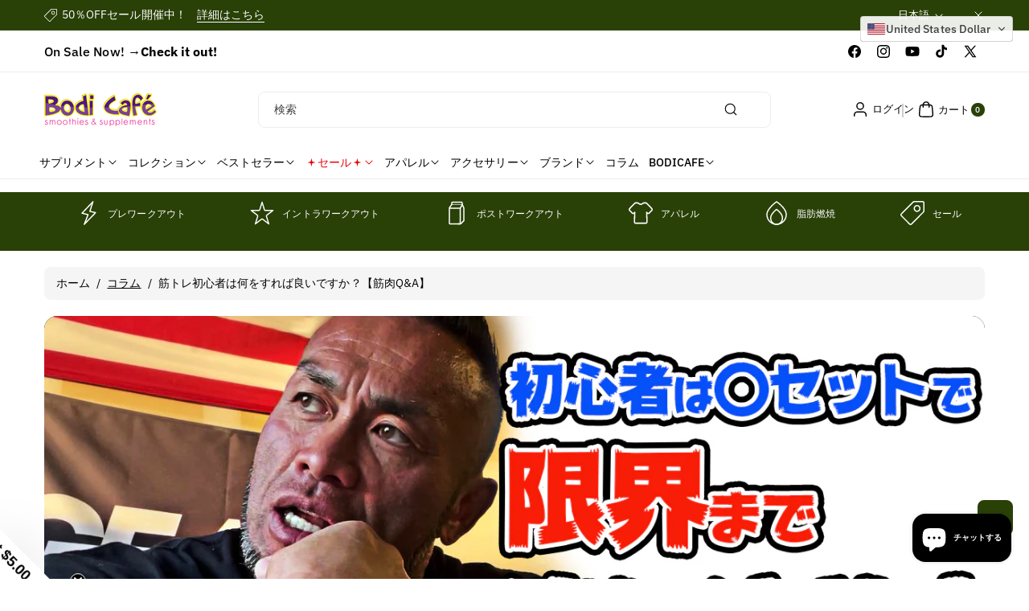

--- FILE ---
content_type: text/html; charset=utf-8
request_url: https://www.bodicafe.com/ja/blogs/column/20210605
body_size: 60586
content:
<!doctype html>
<html class="js" lang="ja">
  <head>
    <meta charset="utf-8">
    <meta http-equiv="X-UA-Compatible" content="IE=edge">
    <meta name="viewport" content="width=device-width,initial-scale=1">
    <meta name="theme-color" content="">
    <link rel="canonical" href="https://www.bodicafe.com/ja/blogs/column/20210605"><link rel="icon" type="image/png" href="//www.bodicafe.com/cdn/shop/files/logo_bodicafe_2022_favicon_tr.png?crop=center&height=32&v=1731483200&width=32"><link rel="preconnect" href="https://fonts.shopifycdn.com" crossorigin><title>
      筋トレ初心者は何をすれば良いですか？【筋肉Q&amp;amp;A】
 &ndash; Bodi Cafe</title>

    
      <meta name="description" content="【公式】山岸秀匡 BIG HIDE CHANNEL 日本人選手で初のIFBBプロボディビルダーである山岸秀匡がトレーニングや日々のVLOGをYouTubeで配信しています！ 今回は皆さんの疑問や質問に答えるQ&amp;amp;A編。 「筋トレ初心者のトレーニング法」や「オールアウトをするまでトレーニングすべきか」「身体が硬い人のスクワット法」などについて答えています。">
    

    

<meta property="og:site_name" content="Bodi Cafe">
<meta property="og:url" content="https://www.bodicafe.com/ja/blogs/column/20210605">
<meta property="og:title" content="筋トレ初心者は何をすれば良いですか？【筋肉Q&amp;amp;A】">
<meta property="og:type" content="article">
<meta property="og:description" content="【公式】山岸秀匡 BIG HIDE CHANNEL 日本人選手で初のIFBBプロボディビルダーである山岸秀匡がトレーニングや日々のVLOGをYouTubeで配信しています！ 今回は皆さんの疑問や質問に答えるQ&amp;amp;A編。 「筋トレ初心者のトレーニング法」や「オールアウトをするまでトレーニングすべきか」「身体が硬い人のスクワット法」などについて答えています。"><meta property="og:image" content="http://www.bodicafe.com/cdn/shop/articles/Q_A_5.jpg?v=1623903750">
  <meta property="og:image:secure_url" content="https://www.bodicafe.com/cdn/shop/articles/Q_A_5.jpg?v=1623903750">
  <meta property="og:image:width" content="1280">
  <meta property="og:image:height" content="720"><meta name="twitter:site" content="@bodicafe"><meta name="twitter:card" content="summary_large_image">
<meta name="twitter:title" content="筋トレ初心者は何をすれば良いですか？【筋肉Q&amp;amp;A】">
<meta name="twitter:description" content="【公式】山岸秀匡 BIG HIDE CHANNEL 日本人選手で初のIFBBプロボディビルダーである山岸秀匡がトレーニングや日々のVLOGをYouTubeで配信しています！ 今回は皆さんの疑問や質問に答えるQ&amp;amp;A編。 「筋トレ初心者のトレーニング法」や「オールアウトをするまでトレーニングすべきか」「身体が硬い人のスクワット法」などについて答えています。">


    <script src="//www.bodicafe.com/cdn/shop/t/41/assets/constants.js?v=58251544750838685771734068566" defer="defer"></script>
    <script src="//www.bodicafe.com/cdn/shop/t/41/assets/pubsub.js?v=158357773527763999511734068566" defer="defer"></script>
    <script src="//www.bodicafe.com/cdn/shop/t/41/assets/swiper-bundle.js?v=158681192701207392551734068566" ></script>
    <script src="//www.bodicafe.com/cdn/shop/t/41/assets/global.js?v=50853126838912487271734068566" defer="defer"></script>
    <script src="//www.bodicafe.com/cdn/shop/t/41/assets/product-model.js?v=56285008796734381901734068566" defer></script><script src="//www.bodicafe.com/cdn/shop/t/41/assets/animations.js?v=88693664871331136111734068566" defer="defer"></script><script>window.performance && window.performance.mark && window.performance.mark('shopify.content_for_header.start');</script><meta name="google-site-verification" content="4P-aWh23V2r-VuGNLSKSEiT6fr7WbP60ZRuTmdW-00M">
<meta id="shopify-digital-wallet" name="shopify-digital-wallet" content="/13122111/digital_wallets/dialog">
<link rel="alternate" type="application/atom+xml" title="Feed" href="/ja/blogs/column.atom" />
<link rel="alternate" hreflang="x-default" href="https://www.bodicafe.com/blogs/column/20210605">
<link rel="alternate" hreflang="en" href="https://www.bodicafe.com/blogs/column/20210605">
<link rel="alternate" hreflang="ja" href="https://www.bodicafe.com/ja/blogs/column/20210605">
<link rel="alternate" hreflang="ja-JP" href="https://www.bodicafe.com/ja-jp/blogs/column/20210605">
<link rel="alternate" hreflang="en-JP" href="https://www.bodicafe.com/en-jp/blogs/column/20210605">
<script async="async" src="/checkouts/internal/preloads.js?locale=ja-US"></script>
<script id="shopify-features" type="application/json">{"accessToken":"aa339355b78657d8dc073e6fe51734e8","betas":["rich-media-storefront-analytics"],"domain":"www.bodicafe.com","predictiveSearch":true,"shopId":13122111,"locale":"ja"}</script>
<script>var Shopify = Shopify || {};
Shopify.shop = "bodicafe.myshopify.com";
Shopify.locale = "ja";
Shopify.currency = {"active":"USD","rate":"1.0"};
Shopify.country = "US";
Shopify.theme = {"name":"OctaWorks_custom_0.0.1","id":125747003450,"schema_name":"Koto","schema_version":"1.0.0","theme_store_id":3001,"role":"main"};
Shopify.theme.handle = "null";
Shopify.theme.style = {"id":null,"handle":null};
Shopify.cdnHost = "www.bodicafe.com/cdn";
Shopify.routes = Shopify.routes || {};
Shopify.routes.root = "/ja/";</script>
<script type="module">!function(o){(o.Shopify=o.Shopify||{}).modules=!0}(window);</script>
<script>!function(o){function n(){var o=[];function n(){o.push(Array.prototype.slice.apply(arguments))}return n.q=o,n}var t=o.Shopify=o.Shopify||{};t.loadFeatures=n(),t.autoloadFeatures=n()}(window);</script>
<script id="shop-js-analytics" type="application/json">{"pageType":"article"}</script>
<script defer="defer" async type="module" src="//www.bodicafe.com/cdn/shopifycloud/shop-js/modules/v2/client.init-shop-cart-sync_Cun6Ba8E.ja.esm.js"></script>
<script defer="defer" async type="module" src="//www.bodicafe.com/cdn/shopifycloud/shop-js/modules/v2/chunk.common_DGWubyOB.esm.js"></script>
<script type="module">
  await import("//www.bodicafe.com/cdn/shopifycloud/shop-js/modules/v2/client.init-shop-cart-sync_Cun6Ba8E.ja.esm.js");
await import("//www.bodicafe.com/cdn/shopifycloud/shop-js/modules/v2/chunk.common_DGWubyOB.esm.js");

  window.Shopify.SignInWithShop?.initShopCartSync?.({"fedCMEnabled":true,"windoidEnabled":true});

</script>
<script id="__st">var __st={"a":13122111,"offset":-28800,"reqid":"c75ec56e-2032-4bef-bb1b-9ca9f7e0ab73-1768750081","pageurl":"www.bodicafe.com\/ja\/blogs\/column\/20210605","s":"articles-556648661050","u":"b662e8eea2b5","p":"article","rtyp":"article","rid":556648661050};</script>
<script>window.ShopifyPaypalV4VisibilityTracking = true;</script>
<script id="captcha-bootstrap">!function(){'use strict';const t='contact',e='account',n='new_comment',o=[[t,t],['blogs',n],['comments',n],[t,'customer']],c=[[e,'customer_login'],[e,'guest_login'],[e,'recover_customer_password'],[e,'create_customer']],r=t=>t.map((([t,e])=>`form[action*='/${t}']:not([data-nocaptcha='true']) input[name='form_type'][value='${e}']`)).join(','),a=t=>()=>t?[...document.querySelectorAll(t)].map((t=>t.form)):[];function s(){const t=[...o],e=r(t);return a(e)}const i='password',u='form_key',d=['recaptcha-v3-token','g-recaptcha-response','h-captcha-response',i],f=()=>{try{return window.sessionStorage}catch{return}},m='__shopify_v',_=t=>t.elements[u];function p(t,e,n=!1){try{const o=window.sessionStorage,c=JSON.parse(o.getItem(e)),{data:r}=function(t){const{data:e,action:n}=t;return t[m]||n?{data:e,action:n}:{data:t,action:n}}(c);for(const[e,n]of Object.entries(r))t.elements[e]&&(t.elements[e].value=n);n&&o.removeItem(e)}catch(o){console.error('form repopulation failed',{error:o})}}const l='form_type',E='cptcha';function T(t){t.dataset[E]=!0}const w=window,h=w.document,L='Shopify',v='ce_forms',y='captcha';let A=!1;((t,e)=>{const n=(g='f06e6c50-85a8-45c8-87d0-21a2b65856fe',I='https://cdn.shopify.com/shopifycloud/storefront-forms-hcaptcha/ce_storefront_forms_captcha_hcaptcha.v1.5.2.iife.js',D={infoText:'hCaptchaによる保護',privacyText:'プライバシー',termsText:'利用規約'},(t,e,n)=>{const o=w[L][v],c=o.bindForm;if(c)return c(t,g,e,D).then(n);var r;o.q.push([[t,g,e,D],n]),r=I,A||(h.body.append(Object.assign(h.createElement('script'),{id:'captcha-provider',async:!0,src:r})),A=!0)});var g,I,D;w[L]=w[L]||{},w[L][v]=w[L][v]||{},w[L][v].q=[],w[L][y]=w[L][y]||{},w[L][y].protect=function(t,e){n(t,void 0,e),T(t)},Object.freeze(w[L][y]),function(t,e,n,w,h,L){const[v,y,A,g]=function(t,e,n){const i=e?o:[],u=t?c:[],d=[...i,...u],f=r(d),m=r(i),_=r(d.filter((([t,e])=>n.includes(e))));return[a(f),a(m),a(_),s()]}(w,h,L),I=t=>{const e=t.target;return e instanceof HTMLFormElement?e:e&&e.form},D=t=>v().includes(t);t.addEventListener('submit',(t=>{const e=I(t);if(!e)return;const n=D(e)&&!e.dataset.hcaptchaBound&&!e.dataset.recaptchaBound,o=_(e),c=g().includes(e)&&(!o||!o.value);(n||c)&&t.preventDefault(),c&&!n&&(function(t){try{if(!f())return;!function(t){const e=f();if(!e)return;const n=_(t);if(!n)return;const o=n.value;o&&e.removeItem(o)}(t);const e=Array.from(Array(32),(()=>Math.random().toString(36)[2])).join('');!function(t,e){_(t)||t.append(Object.assign(document.createElement('input'),{type:'hidden',name:u})),t.elements[u].value=e}(t,e),function(t,e){const n=f();if(!n)return;const o=[...t.querySelectorAll(`input[type='${i}']`)].map((({name:t})=>t)),c=[...d,...o],r={};for(const[a,s]of new FormData(t).entries())c.includes(a)||(r[a]=s);n.setItem(e,JSON.stringify({[m]:1,action:t.action,data:r}))}(t,e)}catch(e){console.error('failed to persist form',e)}}(e),e.submit())}));const S=(t,e)=>{t&&!t.dataset[E]&&(n(t,e.some((e=>e===t))),T(t))};for(const o of['focusin','change'])t.addEventListener(o,(t=>{const e=I(t);D(e)&&S(e,y())}));const B=e.get('form_key'),M=e.get(l),P=B&&M;t.addEventListener('DOMContentLoaded',(()=>{const t=y();if(P)for(const e of t)e.elements[l].value===M&&p(e,B);[...new Set([...A(),...v().filter((t=>'true'===t.dataset.shopifyCaptcha))])].forEach((e=>S(e,t)))}))}(h,new URLSearchParams(w.location.search),n,t,e,['guest_login'])})(!0,!0)}();</script>
<script integrity="sha256-4kQ18oKyAcykRKYeNunJcIwy7WH5gtpwJnB7kiuLZ1E=" data-source-attribution="shopify.loadfeatures" defer="defer" src="//www.bodicafe.com/cdn/shopifycloud/storefront/assets/storefront/load_feature-a0a9edcb.js" crossorigin="anonymous"></script>
<script data-source-attribution="shopify.dynamic_checkout.dynamic.init">var Shopify=Shopify||{};Shopify.PaymentButton=Shopify.PaymentButton||{isStorefrontPortableWallets:!0,init:function(){window.Shopify.PaymentButton.init=function(){};var t=document.createElement("script");t.src="https://www.bodicafe.com/cdn/shopifycloud/portable-wallets/latest/portable-wallets.ja.js",t.type="module",document.head.appendChild(t)}};
</script>
<script data-source-attribution="shopify.dynamic_checkout.buyer_consent">
  function portableWalletsHideBuyerConsent(e){var t=document.getElementById("shopify-buyer-consent"),n=document.getElementById("shopify-subscription-policy-button");t&&n&&(t.classList.add("hidden"),t.setAttribute("aria-hidden","true"),n.removeEventListener("click",e))}function portableWalletsShowBuyerConsent(e){var t=document.getElementById("shopify-buyer-consent"),n=document.getElementById("shopify-subscription-policy-button");t&&n&&(t.classList.remove("hidden"),t.removeAttribute("aria-hidden"),n.addEventListener("click",e))}window.Shopify?.PaymentButton&&(window.Shopify.PaymentButton.hideBuyerConsent=portableWalletsHideBuyerConsent,window.Shopify.PaymentButton.showBuyerConsent=portableWalletsShowBuyerConsent);
</script>
<script data-source-attribution="shopify.dynamic_checkout.cart.bootstrap">document.addEventListener("DOMContentLoaded",(function(){function t(){return document.querySelector("shopify-accelerated-checkout-cart, shopify-accelerated-checkout")}if(t())Shopify.PaymentButton.init();else{new MutationObserver((function(e,n){t()&&(Shopify.PaymentButton.init(),n.disconnect())})).observe(document.body,{childList:!0,subtree:!0})}}));
</script>
<script id="sections-script" data-sections="header" defer="defer" src="//www.bodicafe.com/cdn/shop/t/41/compiled_assets/scripts.js?7987"></script>
<script>window.performance && window.performance.mark && window.performance.mark('shopify.content_for_header.end');</script> 

    <style data-shopify>
      @font-face {
  font-family: "IBM Plex Sans";
  font-weight: 400;
  font-style: normal;
  font-display: swap;
  src: url("//www.bodicafe.com/cdn/fonts/ibm_plex_sans/ibmplexsans_n4.4633946c9236bd5cc5d0394ad07b807eb7ca1b32.woff2") format("woff2"),
       url("//www.bodicafe.com/cdn/fonts/ibm_plex_sans/ibmplexsans_n4.6c6923eb6151e62a09e8a1ff83eaa1ce2a563a30.woff") format("woff");
}


      @font-face {
  font-family: "IBM Plex Sans";
  font-weight: 300;
  font-style: normal;
  font-display: swap;
  src: url("//www.bodicafe.com/cdn/fonts/ibm_plex_sans/ibmplexsans_n3.871d177f029e5226e9611b15eef2fac057159032.woff2") format("woff2"),
       url("//www.bodicafe.com/cdn/fonts/ibm_plex_sans/ibmplexsans_n3.003d79baa9bcd2125ed72ad4d5fb0d4d2af0c791.woff") format("woff");
}

      @font-face {
  font-family: "IBM Plex Sans";
  font-weight: 500;
  font-style: normal;
  font-display: swap;
  src: url("//www.bodicafe.com/cdn/fonts/ibm_plex_sans/ibmplexsans_n5.6497f269fa9f40d64eb5c477de16730202ec9095.woff2") format("woff2"),
       url("//www.bodicafe.com/cdn/fonts/ibm_plex_sans/ibmplexsans_n5.8b52b8ee6c3aeb856b77a4e7ea96e43c3953f23e.woff") format("woff");
}

      @font-face {
  font-family: "IBM Plex Sans";
  font-weight: 600;
  font-style: normal;
  font-display: swap;
  src: url("//www.bodicafe.com/cdn/fonts/ibm_plex_sans/ibmplexsans_n6.cfb7efcc4708d97b4883d9d89e924e81b54334c1.woff2") format("woff2"),
       url("//www.bodicafe.com/cdn/fonts/ibm_plex_sans/ibmplexsans_n6.b56157147f51a11f7ba6c49b63ffcafb1da8eeea.woff") format("woff");
}


      @font-face {
  font-family: "IBM Plex Sans";
  font-weight: 700;
  font-style: normal;
  font-display: swap;
  src: url("//www.bodicafe.com/cdn/fonts/ibm_plex_sans/ibmplexsans_n7.a8d2465074d254d8c167d5599b02fc2f97912fc9.woff2") format("woff2"),
       url("//www.bodicafe.com/cdn/fonts/ibm_plex_sans/ibmplexsans_n7.75e7a78a86c7afd1eb5becd99b7802136f0ed528.woff") format("woff");
}

      @font-face {
  font-family: "IBM Plex Sans";
  font-weight: 400;
  font-style: italic;
  font-display: swap;
  src: url("//www.bodicafe.com/cdn/fonts/ibm_plex_sans/ibmplexsans_i4.ef77720fc4c9ae616083d1ac737f976e4c15f75b.woff2") format("woff2"),
       url("//www.bodicafe.com/cdn/fonts/ibm_plex_sans/ibmplexsans_i4.76cc8914ac99481bd93e34f8998da7b57a578a71.woff") format("woff");
}

      @font-face {
  font-family: "IBM Plex Sans";
  font-weight: 700;
  font-style: italic;
  font-display: swap;
  src: url("//www.bodicafe.com/cdn/fonts/ibm_plex_sans/ibmplexsans_i7.25100a51254494cece6de9741984bfb7fb22bafb.woff2") format("woff2"),
       url("//www.bodicafe.com/cdn/fonts/ibm_plex_sans/ibmplexsans_i7.7da61352825d18bb0287d7bc79067d47efc4fdda.woff") format("woff");
}

      @font-face {
  font-family: "IBM Plex Sans";
  font-weight: 600;
  font-style: normal;
  font-display: swap;
  src: url("//www.bodicafe.com/cdn/fonts/ibm_plex_sans/ibmplexsans_n6.cfb7efcc4708d97b4883d9d89e924e81b54334c1.woff2") format("woff2"),
       url("//www.bodicafe.com/cdn/fonts/ibm_plex_sans/ibmplexsans_n6.b56157147f51a11f7ba6c49b63ffcafb1da8eeea.woff") format("woff");
}


      
        :root,
        .color-background-1 {
          --color-background: 255,255,255;
        
          --gradient-background: #ffffff;
        

        

        --color-body-background: 255,255,255;


        --color-input-border: 238,238,238;
        --color-link-hover: 41,64,7;


        --color-foreground: 0,0,0;
        --color-background-contrast: 191,191,191;


        --color-button: 41,64,7;
        --color-button-text: 255,255,255;


        --color-button-hover: 0,0,0;
        --color-button-text-hover: 255,255,255;


        --color-secondary-button: 255,255,255;
        --color-secondary-button-text: 0,0,0;

        --color-link: 0,0,0;

        --color-badge-foreground: 0,0,0;
        --color-badge-background: 255,255,255;
        --color-badge-border: 0,0,0;
        --payment-terms-background-color: rgb(255 255 255);
      }
      
        
        .color-background-2 {
          --color-background: 187,233,112;
        
          --gradient-background: #bbe970;
        

        

        --color-body-background: 255,255,255;


        --color-input-border: 204,204,204;
        --color-link-hover: 18,18,18;


        --color-foreground: 0,0,0;
        --color-background-contrast: 128,189,29;


        --color-button: 41,64,7;
        --color-button-text: 255,255,255;


        --color-button-hover: 0,0,0;
        --color-button-text-hover: 255,255,255;


        --color-secondary-button: 187,233,112;
        --color-secondary-button-text: 0,0,0;

        --color-link: 0,0,0;

        --color-badge-foreground: 0,0,0;
        --color-badge-background: 187,233,112;
        --color-badge-border: 0,0,0;
        --payment-terms-background-color: rgb(187 233 112);
      }
      
        
        .color-inverse {
          --color-background: 41,64,7;
        
          --gradient-background: #294007;
        

        

        --color-body-background: 255,255,255;


        --color-input-border: 238,238,238;
        --color-link-hover: 208,213,221;


        --color-foreground: 255,255,255;
        --color-background-contrast: 56,87,10;


        --color-button: 255,255,255;
        --color-button-text: 0,0,0;


        --color-button-hover: 18,18,18;
        --color-button-text-hover: 255,255,255;


        --color-secondary-button: 41,64,7;
        --color-secondary-button-text: 255,255,255;

        --color-link: 255,255,255;

        --color-badge-foreground: 255,255,255;
        --color-badge-background: 41,64,7;
        --color-badge-border: 255,255,255;
        --payment-terms-background-color: rgb(41 64 7);
      }
      
        
        .color-accent-1 {
          --color-background: 242,244,247;
        
          --gradient-background: #f2f4f7;
        

        

        --color-body-background: 255,255,255;


        --color-input-border: 238,238,238;
        --color-link-hover: 41,64,7;


        --color-foreground: 0,0,0;
        --color-background-contrast: 163,177,198;


        --color-button: 0,0,0;
        --color-button-text: 255,255,255;


        --color-button-hover: 41,64,7;
        --color-button-text-hover: 255,255,255;


        --color-secondary-button: 242,244,247;
        --color-secondary-button-text: 0,0,0;

        --color-link: 0,0,0;

        --color-badge-foreground: 0,0,0;
        --color-badge-background: 242,244,247;
        --color-badge-border: 0,0,0;
        --payment-terms-background-color: rgb(242 244 247);
      }
      
        
        .color-accent-2 {
          --color-background: 231,242,176;
        
          --gradient-background: #e7f2b0;
        

        

        --color-body-background: 255,255,255;


        --color-input-border: 238,238,238;
        --color-link-hover: 41,64,7;


        --color-foreground: 0,0,0;
        --color-background-contrast: 198,224,67;


        --color-button: 41,64,7;
        --color-button-text: 255,255,255;


        --color-button-hover: 0,0,0;
        --color-button-text-hover: 255,255,255;


        --color-secondary-button: 231,242,176;
        --color-secondary-button-text: 41,64,7;

        --color-link: 41,64,7;

        --color-badge-foreground: 0,0,0;
        --color-badge-background: 231,242,176;
        --color-badge-border: 0,0,0;
        --payment-terms-background-color: rgb(231 242 176);
      }
      
        
        .color-scheme-e1c262c3-3be1-490c-839b-b80e7fb7ae2c {
          --color-background: 90,140,15;
        
          --gradient-background: #5a8c0f;
        

        

        --color-body-background: 255,255,255;


        --color-input-border: 238,238,238;
        --color-link-hover: 208,213,221;


        --color-foreground: 255,255,255;
        --color-background-contrast: 16,25,3;


        --color-button: 255,255,255;
        --color-button-text: 0,0,0;


        --color-button-hover: 41,64,7;
        --color-button-text-hover: 255,255,255;


        --color-secondary-button: 90,140,15;
        --color-secondary-button-text: 255,255,255;

        --color-link: 255,255,255;

        --color-badge-foreground: 255,255,255;
        --color-badge-background: 90,140,15;
        --color-badge-border: 255,255,255;
        --payment-terms-background-color: rgb(90 140 15);
      }
      
        
        .color-scheme-0b6bc001-5c00-43df-b7dd-4cefecd82c79 {
          --color-background: 0,0,0;
        
          --gradient-background: #000000;
        

        

        --color-body-background: 255,255,255;


        --color-input-border: 238,238,238;
        --color-link-hover: 187,233,112;


        --color-foreground: 255,255,255;
        --color-background-contrast: 128,128,128;


        --color-button: 41,64,7;
        --color-button-text: 255,255,255;


        --color-button-hover: 187,233,112;
        --color-button-text-hover: 255,255,255;


        --color-secondary-button: 0,0,0;
        --color-secondary-button-text: 0,0,0;

        --color-link: 0,0,0;

        --color-badge-foreground: 255,255,255;
        --color-badge-background: 0,0,0;
        --color-badge-border: 255,255,255;
        --payment-terms-background-color: rgb(0 0 0);
      }
      

      body, .color-background-1, .color-background-2, .color-inverse, .color-accent-1, .color-accent-2, .color-scheme-e1c262c3-3be1-490c-839b-b80e7fb7ae2c, .color-scheme-0b6bc001-5c00-43df-b7dd-4cefecd82c79 {
        color: rgba(var(--color-foreground));
        background-color: rgb(var(--color-background));
      }

      :root {
        --font-body-family: "IBM Plex Sans", sans-serif;
        --font-body-style: normal;
        --font-body-weight: 400;

        --font-body-weight-bold: 700;

        --font-heading-family: "IBM Plex Sans", sans-serif;
        --font-heading-style: normal;
        --font-heading-weight: 600;

        --font-head-spacing: -0.75px;
        --font-body-spacing: 0.05px;

        --font-body-scale: 1.0;
        --font-heading-scale: 1.0;

        --page-width: 127rem;
        --page-width-margin: 0rem;

        
        --collection-card-text-alignment: ;
        --card-border-color: #eeeeee;

        --spacing-sections-desktop: 60px;
        --spacing-sections-mobile: 30px;

        --grid-desktop-vertical-spacing: 20px;
        --grid-desktop-horizontal-spacing: 12px;
        --grid-mobile-vertical-spacing: 10px;
        --grid-mobile-horizontal-spacing: 6px;


        --dprice-color: #000000;
        --addbtn-height: 40px;

        --image-radius: 16px;
        
        --content-radius: 16px;
        
        --buttons-radius: 8px;
        --button-text-style: capitalize;

        --inputs-radius: 8px;

        --variant-radius: 0px;
        --allvariant-radius: 40px;

        --popup-radius: 16px;

        --carousel-radius: 40px;

        --badge-corner-radius: 3.0rem;
        --badge-text-size: 10px;

        --sale-bg-color: #A51400;
        --sale-text-color: #ffffff;
        
        --sold-bg-color: #777777;
        --sold-text-color: #ffffff;

        --new-bg-color: #2E9B3F;
        --new-text-color: #ffffff;

        --page-scroll-color: #11195C;

        --header-announce-height: 0px;
        --header-secondmenu-height: 0px;
        --header-sticky-height: 0px;



      }

      *,
      *::before,
      *::after {
        box-sizing: inherit;
      }

      html {
        box-sizing: border-box;
        font-size: calc(var(--font-body-scale) * 62.5%);
        height: 100%;
      }

      body {
        /* display: grid;
        grid-template-rows: auto auto 1fr auto; */
        grid-template-columns: 100%;
        min-height: 100%;
        margin: 0;
        font-size: calc(var(--font-body-scale) * 14px);
        letter-spacing: var(--font-body-spacing);
        line-height: calc(1 + 0.8 / var(--font-body-scale));
        font-family: var(--font-body-family);
        font-style: var(--font-body-style);
        font-weight: var(--font-body-weight);
        color: rgb(var(--color-foreground));
        background: rgb(var(--color-body-background));
      }
    </style>

    <link href="//www.bodicafe.com/cdn/shop/t/41/assets/base.css?v=84306649406304187181734068566" rel="stylesheet" type="text/css" media="all" />

    <style data-shopify>

        .field__input, .select__select, .customer .field input, .customer select {
          background: transparent;
        }.button,.customer button, .shopify-payment-button__button--unbranded {
          overflow: hidden;
        }
        .button > span,.customer button > span {
          z-index: 1;
          position: relative;
          margin-top: -1px;
        }
        .button::before, .button::after,
        .customer button::before, .customer button::after,
        .shopify-payment-button__button--unbranded::before, .shopify-payment-button__button--unbranded::after {
          content: "";
          width:0;
          position: absolute;
          top: 0;
          bottom: 0;
          left: 0;
          right: 0;
          display: block;
          transition: var(--duration-medium) ease;
          background-color: rgba(var(--color-button-hover), var(--alpha-button-background));
          color: rgb(var(--color-button-text-hover));
          border-color: rgba(var(--color-button-hover), var(--alpha-button-background));
        }
        .shopify-payment-button__button--unbranded {
          z-index: 0
        }
        .shopify-payment-button__button--unbranded::before, .shopify-payment-button__button--unbranded::after  {
          z-index: -1
        }
        .card--standard.card--text .read_more_button a.button::before, .card--standard.card--text .read_more_button a.button::after {
          top: 0;
          bottom: 0;
          left: 0;
          right: 0;
        }
        .button:after, .customer button:after, .card--standard.card--text .read_more_button a.button::after,
        .shopify-payment-button__button--unbranded::after {
          left:auto;
          right:0;
        }
        .button:hover:before,.button:hover:after,
        .customer button:hover:before,.customer button:hover:after,
        .shopify-payment-button__button--unbranded:hover::before, .shopify-payment-button__button--unbranded:hover::after {
          width:50%;
        }
        .button--secondary.button:hover, .customer button.button--secondary:hover {
          background-color: transparent;
        }/* page scroll */
        .indicatorebar {
          position: fixed;
          top: 0;
          left: 0;
          width: 100%;
          height: 3px;
          z-index: 4;
        }
        .indicatorebar_inner {
          height: 3px;
          background-color: var(--page-scroll-color);
          transition: all 0.3s ease;
        }</style>
<link rel="preload" as="font" href="//www.bodicafe.com/cdn/fonts/ibm_plex_sans/ibmplexsans_n4.4633946c9236bd5cc5d0394ad07b807eb7ca1b32.woff2" type="font/woff2" crossorigin><link rel="preload" as="font" href="//www.bodicafe.com/cdn/fonts/ibm_plex_sans/ibmplexsans_n6.cfb7efcc4708d97b4883d9d89e924e81b54334c1.woff2" type="font/woff2" crossorigin><link href="//www.bodicafe.com/cdn/shop/t/41/assets/component-localization-form.css?v=20530596370388300271734068566" rel="stylesheet" type="text/css" media="all" />
      <script src="//www.bodicafe.com/cdn/shop/t/41/assets/localization-form.js?v=104845968448401235081734068566" defer="defer"></script><link
        rel="stylesheet"
        href="//www.bodicafe.com/cdn/shop/t/41/assets/component-predictive-search.css?v=167659540224902421781734068566"
        media="print"
        onload="this.media='all'"
      ><link href="//www.bodicafe.com/cdn/shop/t/41/assets/swiper-bundle.css?v=119222516112993647361734068566" rel="stylesheet" type="text/css" media="all" />

    <script>
      if (Shopify.designMode) {
        document.documentElement.classList.add('shopify-design-mode');
      }
    </script>
  <!-- BEGIN app block: shopify://apps/klaviyo-email-marketing-sms/blocks/klaviyo-onsite-embed/2632fe16-c075-4321-a88b-50b567f42507 -->












  <script async src="https://static.klaviyo.com/onsite/js/RzS3Hn/klaviyo.js?company_id=RzS3Hn"></script>
  <script>!function(){if(!window.klaviyo){window._klOnsite=window._klOnsite||[];try{window.klaviyo=new Proxy({},{get:function(n,i){return"push"===i?function(){var n;(n=window._klOnsite).push.apply(n,arguments)}:function(){for(var n=arguments.length,o=new Array(n),w=0;w<n;w++)o[w]=arguments[w];var t="function"==typeof o[o.length-1]?o.pop():void 0,e=new Promise((function(n){window._klOnsite.push([i].concat(o,[function(i){t&&t(i),n(i)}]))}));return e}}})}catch(n){window.klaviyo=window.klaviyo||[],window.klaviyo.push=function(){var n;(n=window._klOnsite).push.apply(n,arguments)}}}}();</script>

  




  <script>
    window.klaviyoReviewsProductDesignMode = false
  </script>







<!-- END app block --><!-- BEGIN app block: shopify://apps/gift-box/blocks/head/f53ea332-e066-453a-9116-800349284dfb --><script>
const isProductPage = window.location.pathname.includes("/products/");

// Allow redirect only on product pages.
if (isProductPage) {
  const GHOST_PRODUCT_TYPE = "giftbox_ghost_product";
  // Use product handle to check the type of the product.
  const product_type = "";
  if (product_type == GHOST_PRODUCT_TYPE) {
    // Redirect to the GP parent URL stored in the GP's metafields.
    const parent_product_url = '';
    if (parent_product_url === null || parent_product_url === '') {
      window.location.replace("/");
    } else {
      window.location.replace(parent_product_url);
    }
  }
}
</script>

<script
  src="https://giftbox.ds-cdn.com/static/main.js?shop=bodicafe.myshopify.com"

  async

></script>


<!-- END app block --><!-- BEGIN app block: shopify://apps/convercy/blocks/switcher_embed_block/f5c93801-24e1-4f0e-89db-62f45c9c55b5 --><script>
    (function(){
        function logChangesCVC(mutations, observer) {
            let evaluateCVC = document.evaluate('//*[text()[contains(.,"cvc-money")]]',document,null,XPathResult.ORDERED_NODE_SNAPSHOT_TYPE,null);
            for (let iCVC = 0; iCVC < evaluateCVC.snapshotLength; iCVC++) {
                let elCVC = evaluateCVC.snapshotItem(iCVC);
                let innerHtmlCVC = elCVC?.innerHTML ? elCVC.innerHTML : "";
                if(innerHtmlCVC && !["SCRIPT", "LINK", "STYLE", "NOSCRIPT"].includes(elCVC.nodeName)){
                    elCVC.innerHTML = innerHtmlCVC.replaceAll("&lt;", "<").replaceAll("&gt;", ">");
                }
            }
        }
        const observerCVC = new MutationObserver(logChangesCVC);
        observerCVC.observe(document.documentElement, { subtree : true, childList: true });
    })();
    window._convercyStore = {
        ...(window._convercyStore || {}),
        pageType: "article",
        currenciesEnabled: [],
        currency: {
          code: 'USD',
          symbol: '$',
          name: 'United States Dollar',
          active: 'USD',
          rate: ''
        },
        product: {
          id: '',
        },
        moneyFormat: '<span class=cvc-money>${{amount}}</span>',
        moneyWithCurrencyFormat: '<span class=cvc-money>${{amount}} USD</span>',
        currencyCodeEnable: '',
        shop: "www.bodicafe.com",
        locale: "ja",
        country: "US",
        designMode: false,
        theme: {},
        cdnHost: "",
        routes: { "root": "/ja" },
        market: {
            id: "821395514",
            handle: "us"
        },
        enabledLocales: [{"shop_locale":{"locale":"en","enabled":true,"primary":true,"published":true}},{"shop_locale":{"locale":"ja","enabled":true,"primary":false,"published":true}}],
    };
    
        _convercyStore.currenciesEnabled.push("USD");
    
</script>

<!-- END app block --><script src="https://cdn.shopify.com/extensions/7bc9bb47-adfa-4267-963e-cadee5096caf/inbox-1252/assets/inbox-chat-loader.js" type="text/javascript" defer="defer"></script>
<script src="https://cdn.shopify.com/extensions/019bca1c-e0e4-725e-9135-2b55dd167ece/cvc-ext-174/assets/convercy.js" type="text/javascript" defer="defer"></script>
<link href="https://cdn.shopify.com/extensions/019bca1c-e0e4-725e-9135-2b55dd167ece/cvc-ext-174/assets/convercy.css" rel="stylesheet" type="text/css" media="all">
<link href="https://monorail-edge.shopifysvc.com" rel="dns-prefetch">
<script>(function(){if ("sendBeacon" in navigator && "performance" in window) {try {var session_token_from_headers = performance.getEntriesByType('navigation')[0].serverTiming.find(x => x.name == '_s').description;} catch {var session_token_from_headers = undefined;}var session_cookie_matches = document.cookie.match(/_shopify_s=([^;]*)/);var session_token_from_cookie = session_cookie_matches && session_cookie_matches.length === 2 ? session_cookie_matches[1] : "";var session_token = session_token_from_headers || session_token_from_cookie || "";function handle_abandonment_event(e) {var entries = performance.getEntries().filter(function(entry) {return /monorail-edge.shopifysvc.com/.test(entry.name);});if (!window.abandonment_tracked && entries.length === 0) {window.abandonment_tracked = true;var currentMs = Date.now();var navigation_start = performance.timing.navigationStart;var payload = {shop_id: 13122111,url: window.location.href,navigation_start,duration: currentMs - navigation_start,session_token,page_type: "article"};window.navigator.sendBeacon("https://monorail-edge.shopifysvc.com/v1/produce", JSON.stringify({schema_id: "online_store_buyer_site_abandonment/1.1",payload: payload,metadata: {event_created_at_ms: currentMs,event_sent_at_ms: currentMs}}));}}window.addEventListener('pagehide', handle_abandonment_event);}}());</script>
<script id="web-pixels-manager-setup">(function e(e,d,r,n,o){if(void 0===o&&(o={}),!Boolean(null===(a=null===(i=window.Shopify)||void 0===i?void 0:i.analytics)||void 0===a?void 0:a.replayQueue)){var i,a;window.Shopify=window.Shopify||{};var t=window.Shopify;t.analytics=t.analytics||{};var s=t.analytics;s.replayQueue=[],s.publish=function(e,d,r){return s.replayQueue.push([e,d,r]),!0};try{self.performance.mark("wpm:start")}catch(e){}var l=function(){var e={modern:/Edge?\/(1{2}[4-9]|1[2-9]\d|[2-9]\d{2}|\d{4,})\.\d+(\.\d+|)|Firefox\/(1{2}[4-9]|1[2-9]\d|[2-9]\d{2}|\d{4,})\.\d+(\.\d+|)|Chrom(ium|e)\/(9{2}|\d{3,})\.\d+(\.\d+|)|(Maci|X1{2}).+ Version\/(15\.\d+|(1[6-9]|[2-9]\d|\d{3,})\.\d+)([,.]\d+|)( \(\w+\)|)( Mobile\/\w+|) Safari\/|Chrome.+OPR\/(9{2}|\d{3,})\.\d+\.\d+|(CPU[ +]OS|iPhone[ +]OS|CPU[ +]iPhone|CPU IPhone OS|CPU iPad OS)[ +]+(15[._]\d+|(1[6-9]|[2-9]\d|\d{3,})[._]\d+)([._]\d+|)|Android:?[ /-](13[3-9]|1[4-9]\d|[2-9]\d{2}|\d{4,})(\.\d+|)(\.\d+|)|Android.+Firefox\/(13[5-9]|1[4-9]\d|[2-9]\d{2}|\d{4,})\.\d+(\.\d+|)|Android.+Chrom(ium|e)\/(13[3-9]|1[4-9]\d|[2-9]\d{2}|\d{4,})\.\d+(\.\d+|)|SamsungBrowser\/([2-9]\d|\d{3,})\.\d+/,legacy:/Edge?\/(1[6-9]|[2-9]\d|\d{3,})\.\d+(\.\d+|)|Firefox\/(5[4-9]|[6-9]\d|\d{3,})\.\d+(\.\d+|)|Chrom(ium|e)\/(5[1-9]|[6-9]\d|\d{3,})\.\d+(\.\d+|)([\d.]+$|.*Safari\/(?![\d.]+ Edge\/[\d.]+$))|(Maci|X1{2}).+ Version\/(10\.\d+|(1[1-9]|[2-9]\d|\d{3,})\.\d+)([,.]\d+|)( \(\w+\)|)( Mobile\/\w+|) Safari\/|Chrome.+OPR\/(3[89]|[4-9]\d|\d{3,})\.\d+\.\d+|(CPU[ +]OS|iPhone[ +]OS|CPU[ +]iPhone|CPU IPhone OS|CPU iPad OS)[ +]+(10[._]\d+|(1[1-9]|[2-9]\d|\d{3,})[._]\d+)([._]\d+|)|Android:?[ /-](13[3-9]|1[4-9]\d|[2-9]\d{2}|\d{4,})(\.\d+|)(\.\d+|)|Mobile Safari.+OPR\/([89]\d|\d{3,})\.\d+\.\d+|Android.+Firefox\/(13[5-9]|1[4-9]\d|[2-9]\d{2}|\d{4,})\.\d+(\.\d+|)|Android.+Chrom(ium|e)\/(13[3-9]|1[4-9]\d|[2-9]\d{2}|\d{4,})\.\d+(\.\d+|)|Android.+(UC? ?Browser|UCWEB|U3)[ /]?(15\.([5-9]|\d{2,})|(1[6-9]|[2-9]\d|\d{3,})\.\d+)\.\d+|SamsungBrowser\/(5\.\d+|([6-9]|\d{2,})\.\d+)|Android.+MQ{2}Browser\/(14(\.(9|\d{2,})|)|(1[5-9]|[2-9]\d|\d{3,})(\.\d+|))(\.\d+|)|K[Aa][Ii]OS\/(3\.\d+|([4-9]|\d{2,})\.\d+)(\.\d+|)/},d=e.modern,r=e.legacy,n=navigator.userAgent;return n.match(d)?"modern":n.match(r)?"legacy":"unknown"}(),u="modern"===l?"modern":"legacy",c=(null!=n?n:{modern:"",legacy:""})[u],f=function(e){return[e.baseUrl,"/wpm","/b",e.hashVersion,"modern"===e.buildTarget?"m":"l",".js"].join("")}({baseUrl:d,hashVersion:r,buildTarget:u}),m=function(e){var d=e.version,r=e.bundleTarget,n=e.surface,o=e.pageUrl,i=e.monorailEndpoint;return{emit:function(e){var a=e.status,t=e.errorMsg,s=(new Date).getTime(),l=JSON.stringify({metadata:{event_sent_at_ms:s},events:[{schema_id:"web_pixels_manager_load/3.1",payload:{version:d,bundle_target:r,page_url:o,status:a,surface:n,error_msg:t},metadata:{event_created_at_ms:s}}]});if(!i)return console&&console.warn&&console.warn("[Web Pixels Manager] No Monorail endpoint provided, skipping logging."),!1;try{return self.navigator.sendBeacon.bind(self.navigator)(i,l)}catch(e){}var u=new XMLHttpRequest;try{return u.open("POST",i,!0),u.setRequestHeader("Content-Type","text/plain"),u.send(l),!0}catch(e){return console&&console.warn&&console.warn("[Web Pixels Manager] Got an unhandled error while logging to Monorail."),!1}}}}({version:r,bundleTarget:l,surface:e.surface,pageUrl:self.location.href,monorailEndpoint:e.monorailEndpoint});try{o.browserTarget=l,function(e){var d=e.src,r=e.async,n=void 0===r||r,o=e.onload,i=e.onerror,a=e.sri,t=e.scriptDataAttributes,s=void 0===t?{}:t,l=document.createElement("script"),u=document.querySelector("head"),c=document.querySelector("body");if(l.async=n,l.src=d,a&&(l.integrity=a,l.crossOrigin="anonymous"),s)for(var f in s)if(Object.prototype.hasOwnProperty.call(s,f))try{l.dataset[f]=s[f]}catch(e){}if(o&&l.addEventListener("load",o),i&&l.addEventListener("error",i),u)u.appendChild(l);else{if(!c)throw new Error("Did not find a head or body element to append the script");c.appendChild(l)}}({src:f,async:!0,onload:function(){if(!function(){var e,d;return Boolean(null===(d=null===(e=window.Shopify)||void 0===e?void 0:e.analytics)||void 0===d?void 0:d.initialized)}()){var d=window.webPixelsManager.init(e)||void 0;if(d){var r=window.Shopify.analytics;r.replayQueue.forEach((function(e){var r=e[0],n=e[1],o=e[2];d.publishCustomEvent(r,n,o)})),r.replayQueue=[],r.publish=d.publishCustomEvent,r.visitor=d.visitor,r.initialized=!0}}},onerror:function(){return m.emit({status:"failed",errorMsg:"".concat(f," has failed to load")})},sri:function(e){var d=/^sha384-[A-Za-z0-9+/=]+$/;return"string"==typeof e&&d.test(e)}(c)?c:"",scriptDataAttributes:o}),m.emit({status:"loading"})}catch(e){m.emit({status:"failed",errorMsg:(null==e?void 0:e.message)||"Unknown error"})}}})({shopId: 13122111,storefrontBaseUrl: "https://www.bodicafe.com",extensionsBaseUrl: "https://extensions.shopifycdn.com/cdn/shopifycloud/web-pixels-manager",monorailEndpoint: "https://monorail-edge.shopifysvc.com/unstable/produce_batch",surface: "storefront-renderer",enabledBetaFlags: ["2dca8a86"],webPixelsConfigList: [{"id":"696483898","configuration":"{\"accountID\":\"RzS3Hn\",\"webPixelConfig\":\"eyJlbmFibGVBZGRlZFRvQ2FydEV2ZW50cyI6IHRydWV9\"}","eventPayloadVersion":"v1","runtimeContext":"STRICT","scriptVersion":"524f6c1ee37bacdca7657a665bdca589","type":"APP","apiClientId":123074,"privacyPurposes":["ANALYTICS","MARKETING"],"dataSharingAdjustments":{"protectedCustomerApprovalScopes":["read_customer_address","read_customer_email","read_customer_name","read_customer_personal_data","read_customer_phone"]}},{"id":"379125818","configuration":"{\"pixelCode\":\"CVD4D2JC77U0GC15DDVG\"}","eventPayloadVersion":"v1","runtimeContext":"STRICT","scriptVersion":"22e92c2ad45662f435e4801458fb78cc","type":"APP","apiClientId":4383523,"privacyPurposes":["ANALYTICS","MARKETING","SALE_OF_DATA"],"dataSharingAdjustments":{"protectedCustomerApprovalScopes":["read_customer_address","read_customer_email","read_customer_name","read_customer_personal_data","read_customer_phone"]}},{"id":"321257530","configuration":"{\"config\":\"{\\\"pixel_id\\\":\\\"G-S683FCHPVS\\\",\\\"target_country\\\":\\\"US\\\",\\\"gtag_events\\\":[{\\\"type\\\":\\\"search\\\",\\\"action_label\\\":\\\"G-S683FCHPVS\\\"},{\\\"type\\\":\\\"begin_checkout\\\",\\\"action_label\\\":\\\"G-S683FCHPVS\\\"},{\\\"type\\\":\\\"view_item\\\",\\\"action_label\\\":[\\\"G-S683FCHPVS\\\",\\\"MC-N722DDJB5G\\\"]},{\\\"type\\\":\\\"purchase\\\",\\\"action_label\\\":[\\\"G-S683FCHPVS\\\",\\\"MC-N722DDJB5G\\\"]},{\\\"type\\\":\\\"page_view\\\",\\\"action_label\\\":[\\\"G-S683FCHPVS\\\",\\\"MC-N722DDJB5G\\\"]},{\\\"type\\\":\\\"add_payment_info\\\",\\\"action_label\\\":\\\"G-S683FCHPVS\\\"},{\\\"type\\\":\\\"add_to_cart\\\",\\\"action_label\\\":\\\"G-S683FCHPVS\\\"}],\\\"enable_monitoring_mode\\\":false}\"}","eventPayloadVersion":"v1","runtimeContext":"OPEN","scriptVersion":"b2a88bafab3e21179ed38636efcd8a93","type":"APP","apiClientId":1780363,"privacyPurposes":[],"dataSharingAdjustments":{"protectedCustomerApprovalScopes":["read_customer_address","read_customer_email","read_customer_name","read_customer_personal_data","read_customer_phone"]}},{"id":"139722810","configuration":"{\"storeIdentity\":\"bodicafe.myshopify.com\",\"baseURL\":\"https:\\\/\\\/api.printful.com\\\/shopify-pixels\"}","eventPayloadVersion":"v1","runtimeContext":"STRICT","scriptVersion":"74f275712857ab41bea9d998dcb2f9da","type":"APP","apiClientId":156624,"privacyPurposes":["ANALYTICS","MARKETING","SALE_OF_DATA"],"dataSharingAdjustments":{"protectedCustomerApprovalScopes":["read_customer_address","read_customer_email","read_customer_name","read_customer_personal_data","read_customer_phone"]}},{"id":"34340922","eventPayloadVersion":"v1","runtimeContext":"LAX","scriptVersion":"1","type":"CUSTOM","privacyPurposes":["MARKETING"],"name":"Meta pixel (migrated)"},{"id":"48463930","eventPayloadVersion":"v1","runtimeContext":"LAX","scriptVersion":"1","type":"CUSTOM","privacyPurposes":["ANALYTICS"],"name":"Google Analytics tag (migrated)"},{"id":"shopify-app-pixel","configuration":"{}","eventPayloadVersion":"v1","runtimeContext":"STRICT","scriptVersion":"0450","apiClientId":"shopify-pixel","type":"APP","privacyPurposes":["ANALYTICS","MARKETING"]},{"id":"shopify-custom-pixel","eventPayloadVersion":"v1","runtimeContext":"LAX","scriptVersion":"0450","apiClientId":"shopify-pixel","type":"CUSTOM","privacyPurposes":["ANALYTICS","MARKETING"]}],isMerchantRequest: false,initData: {"shop":{"name":"Bodi Cafe","paymentSettings":{"currencyCode":"USD"},"myshopifyDomain":"bodicafe.myshopify.com","countryCode":"US","storefrontUrl":"https:\/\/www.bodicafe.com\/ja"},"customer":null,"cart":null,"checkout":null,"productVariants":[],"purchasingCompany":null},},"https://www.bodicafe.com/cdn","fcfee988w5aeb613cpc8e4bc33m6693e112",{"modern":"","legacy":""},{"shopId":"13122111","storefrontBaseUrl":"https:\/\/www.bodicafe.com","extensionBaseUrl":"https:\/\/extensions.shopifycdn.com\/cdn\/shopifycloud\/web-pixels-manager","surface":"storefront-renderer","enabledBetaFlags":"[\"2dca8a86\"]","isMerchantRequest":"false","hashVersion":"fcfee988w5aeb613cpc8e4bc33m6693e112","publish":"custom","events":"[[\"page_viewed\",{}]]"});</script><script>
  window.ShopifyAnalytics = window.ShopifyAnalytics || {};
  window.ShopifyAnalytics.meta = window.ShopifyAnalytics.meta || {};
  window.ShopifyAnalytics.meta.currency = 'USD';
  var meta = {"page":{"pageType":"article","resourceType":"article","resourceId":556648661050,"requestId":"c75ec56e-2032-4bef-bb1b-9ca9f7e0ab73-1768750081"}};
  for (var attr in meta) {
    window.ShopifyAnalytics.meta[attr] = meta[attr];
  }
</script>
<script class="analytics">
  (function () {
    var customDocumentWrite = function(content) {
      var jquery = null;

      if (window.jQuery) {
        jquery = window.jQuery;
      } else if (window.Checkout && window.Checkout.$) {
        jquery = window.Checkout.$;
      }

      if (jquery) {
        jquery('body').append(content);
      }
    };

    var hasLoggedConversion = function(token) {
      if (token) {
        return document.cookie.indexOf('loggedConversion=' + token) !== -1;
      }
      return false;
    }

    var setCookieIfConversion = function(token) {
      if (token) {
        var twoMonthsFromNow = new Date(Date.now());
        twoMonthsFromNow.setMonth(twoMonthsFromNow.getMonth() + 2);

        document.cookie = 'loggedConversion=' + token + '; expires=' + twoMonthsFromNow;
      }
    }

    var trekkie = window.ShopifyAnalytics.lib = window.trekkie = window.trekkie || [];
    if (trekkie.integrations) {
      return;
    }
    trekkie.methods = [
      'identify',
      'page',
      'ready',
      'track',
      'trackForm',
      'trackLink'
    ];
    trekkie.factory = function(method) {
      return function() {
        var args = Array.prototype.slice.call(arguments);
        args.unshift(method);
        trekkie.push(args);
        return trekkie;
      };
    };
    for (var i = 0; i < trekkie.methods.length; i++) {
      var key = trekkie.methods[i];
      trekkie[key] = trekkie.factory(key);
    }
    trekkie.load = function(config) {
      trekkie.config = config || {};
      trekkie.config.initialDocumentCookie = document.cookie;
      var first = document.getElementsByTagName('script')[0];
      var script = document.createElement('script');
      script.type = 'text/javascript';
      script.onerror = function(e) {
        var scriptFallback = document.createElement('script');
        scriptFallback.type = 'text/javascript';
        scriptFallback.onerror = function(error) {
                var Monorail = {
      produce: function produce(monorailDomain, schemaId, payload) {
        var currentMs = new Date().getTime();
        var event = {
          schema_id: schemaId,
          payload: payload,
          metadata: {
            event_created_at_ms: currentMs,
            event_sent_at_ms: currentMs
          }
        };
        return Monorail.sendRequest("https://" + monorailDomain + "/v1/produce", JSON.stringify(event));
      },
      sendRequest: function sendRequest(endpointUrl, payload) {
        // Try the sendBeacon API
        if (window && window.navigator && typeof window.navigator.sendBeacon === 'function' && typeof window.Blob === 'function' && !Monorail.isIos12()) {
          var blobData = new window.Blob([payload], {
            type: 'text/plain'
          });

          if (window.navigator.sendBeacon(endpointUrl, blobData)) {
            return true;
          } // sendBeacon was not successful

        } // XHR beacon

        var xhr = new XMLHttpRequest();

        try {
          xhr.open('POST', endpointUrl);
          xhr.setRequestHeader('Content-Type', 'text/plain');
          xhr.send(payload);
        } catch (e) {
          console.log(e);
        }

        return false;
      },
      isIos12: function isIos12() {
        return window.navigator.userAgent.lastIndexOf('iPhone; CPU iPhone OS 12_') !== -1 || window.navigator.userAgent.lastIndexOf('iPad; CPU OS 12_') !== -1;
      }
    };
    Monorail.produce('monorail-edge.shopifysvc.com',
      'trekkie_storefront_load_errors/1.1',
      {shop_id: 13122111,
      theme_id: 125747003450,
      app_name: "storefront",
      context_url: window.location.href,
      source_url: "//www.bodicafe.com/cdn/s/trekkie.storefront.cd680fe47e6c39ca5d5df5f0a32d569bc48c0f27.min.js"});

        };
        scriptFallback.async = true;
        scriptFallback.src = '//www.bodicafe.com/cdn/s/trekkie.storefront.cd680fe47e6c39ca5d5df5f0a32d569bc48c0f27.min.js';
        first.parentNode.insertBefore(scriptFallback, first);
      };
      script.async = true;
      script.src = '//www.bodicafe.com/cdn/s/trekkie.storefront.cd680fe47e6c39ca5d5df5f0a32d569bc48c0f27.min.js';
      first.parentNode.insertBefore(script, first);
    };
    trekkie.load(
      {"Trekkie":{"appName":"storefront","development":false,"defaultAttributes":{"shopId":13122111,"isMerchantRequest":null,"themeId":125747003450,"themeCityHash":"4798259223320521263","contentLanguage":"ja","currency":"USD","eventMetadataId":"a9a1a72a-f714-4fba-9d63-6f8850f61f32"},"isServerSideCookieWritingEnabled":true,"monorailRegion":"shop_domain","enabledBetaFlags":["65f19447"]},"Session Attribution":{},"S2S":{"facebookCapiEnabled":false,"source":"trekkie-storefront-renderer","apiClientId":580111}}
    );

    var loaded = false;
    trekkie.ready(function() {
      if (loaded) return;
      loaded = true;

      window.ShopifyAnalytics.lib = window.trekkie;

      var originalDocumentWrite = document.write;
      document.write = customDocumentWrite;
      try { window.ShopifyAnalytics.merchantGoogleAnalytics.call(this); } catch(error) {};
      document.write = originalDocumentWrite;

      window.ShopifyAnalytics.lib.page(null,{"pageType":"article","resourceType":"article","resourceId":556648661050,"requestId":"c75ec56e-2032-4bef-bb1b-9ca9f7e0ab73-1768750081","shopifyEmitted":true});

      var match = window.location.pathname.match(/checkouts\/(.+)\/(thank_you|post_purchase)/)
      var token = match? match[1]: undefined;
      if (!hasLoggedConversion(token)) {
        setCookieIfConversion(token);
        
      }
    });


        var eventsListenerScript = document.createElement('script');
        eventsListenerScript.async = true;
        eventsListenerScript.src = "//www.bodicafe.com/cdn/shopifycloud/storefront/assets/shop_events_listener-3da45d37.js";
        document.getElementsByTagName('head')[0].appendChild(eventsListenerScript);

})();</script>
  <script>
  if (!window.ga || (window.ga && typeof window.ga !== 'function')) {
    window.ga = function ga() {
      (window.ga.q = window.ga.q || []).push(arguments);
      if (window.Shopify && window.Shopify.analytics && typeof window.Shopify.analytics.publish === 'function') {
        window.Shopify.analytics.publish("ga_stub_called", {}, {sendTo: "google_osp_migration"});
      }
      console.error("Shopify's Google Analytics stub called with:", Array.from(arguments), "\nSee https://help.shopify.com/manual/promoting-marketing/pixels/pixel-migration#google for more information.");
    };
    if (window.Shopify && window.Shopify.analytics && typeof window.Shopify.analytics.publish === 'function') {
      window.Shopify.analytics.publish("ga_stub_initialized", {}, {sendTo: "google_osp_migration"});
    }
  }
</script>
<script
  defer
  src="https://www.bodicafe.com/cdn/shopifycloud/perf-kit/shopify-perf-kit-3.0.4.min.js"
  data-application="storefront-renderer"
  data-shop-id="13122111"
  data-render-region="gcp-us-central1"
  data-page-type="article"
  data-theme-instance-id="125747003450"
  data-theme-name="Koto"
  data-theme-version="1.0.0"
  data-monorail-region="shop_domain"
  data-resource-timing-sampling-rate="10"
  data-shs="true"
  data-shs-beacon="true"
  data-shs-export-with-fetch="true"
  data-shs-logs-sample-rate="1"
  data-shs-beacon-endpoint="https://www.bodicafe.com/api/collect"
></script>
</head>

  <body class="page-article">
    <a class="skip-to-content-link button visually-hidden" href="#MainContent">
      <span>コンテンツに進む</span>
    </a><div class="indicatorebar">
      <div class="indicatorebar_inner"></div>
    </div><!-- BEGIN sections: header-group -->
<div id="shopify-section-sections--15316766556218__announcement_bar_CygVc4" class="shopify-section shopify-section-group-header-group announcement-bar-section"><link href="//www.bodicafe.com/cdn/shop/t/41/assets/component-slideshow.css?v=142067773430093782921734068566" rel="stylesheet" type="text/css" media="all" />
<link href="//www.bodicafe.com/cdn/shop/t/41/assets/component-slider.css?v=76455159745965489071734068566" rel="stylesheet" type="text/css" media="all" />
<style data-shopify>
</style><script>
  function announcementClose(){
    window.scrollTo({ top: 0, behavior: 'smooth' });
    document.querySelector('.utility-bar').style.display = "none";
    
    let stickyHeaderHeight = 0;
    document.querySelectorAll('.section-header').forEach(ele =>{
      stickyHeaderHeight += ele.getBoundingClientRect().height;
    });
    let headerHeight = stickyHeaderHeight;
    document.querySelectorAll('.utility-bar').forEach(ele =>{
      headerHeight += ele.getBoundingClientRect().height;
    });
    document.documentElement.style.setProperty('--header-announce-height', headerHeight+'px');
    document.documentElement.style.setProperty('--header-sticky-height', stickyHeaderHeight+'px');
  }
</script><div class="announce-sections--15316766556218__announcement_bar_CygVc4  bar_position1 utility-bar color-inverse gradient utility-bar--bottom-border header-localization announce_ctop"
    
  >
    <div class=" page-width utility-bar__grid utility-bar__grid--2-col "><div
          class="announcement-bar"
          role="region"
          aria-label="告知"
          ><p class="announcement-bar__message">
              <svg class="icon icon-accordion" aria-hidden="true" focusable="false" xmlns="http://www.w3.org/2000/svg" width="20" height="20" viewBox="0 0 20 20">
        <path d="M1.16154 11.8423L8.09186 18.829C8.28991 19.0287 8.61108 19.0284 8.80882 18.8285L18.839 8.68572C18.9337 8.58998 18.9868 8.46032 18.9868 8.32514V1.53212C18.9868 1.25006 18.76 1.02141 18.4802 1.02141L11.387 1.02147C11.2527 1.02147 11.1238 1.07529 11.0288 1.17108L1.16151 11.1201C0.963704 11.3195 0.963715 11.6428 1.16154 11.8423ZM20 1.53212C20 0.685947 19.3196 -6.58649e-06 18.4802 0L11.387 5.82026e-05C10.9839 6.15389e-05 10.5973 0.161509 10.3123 0.448879L0.445049 10.3979C-0.148378 10.9962 -0.148346 11.9662 0.445123 12.5645L7.37544 19.5513C7.96958 20.1502 8.9331 20.1495 9.52633 19.5496L19.5565 9.40686C19.8405 9.11967 20 8.73068 20 8.32514V1.53212Z" fill-rule="evenodd"/>
        <path d="M15.9028 8.22958C14.7801 9.36148 12.9597 9.36148 11.837 8.22958C10.7142 7.09769 10.7142 5.26253 11.837 4.13064C12.9597 2.99875 14.7801 2.99875 15.9028 4.13064C17.0256 5.26253 17.0256 7.09769 15.9028 8.22958ZM12.5534 7.50734C13.2805 8.24034 14.4593 8.24034 15.1864 7.50734C15.9135 6.77433 15.9135 5.58589 15.1864 4.85289C14.4593 4.11988 13.2805 4.11988 12.5534 4.85289C11.8263 5.58589 11.8263 6.77433 12.5534 7.50734Z"/>
      </svg>
              <span>50％OFFセール開催中！</span><a href="/ja/collections/special-outlet-2026" 
                  class="full-unstyled-link" >
                  <span>詳細はこちら</span></a></p></div><div class="localization-wrapper">
<localization-form class="small-hide medium-hide"><form method="post" action="/ja/localization" id="AnnouncementLanguageForm" accept-charset="UTF-8" class="localization-form" enctype="multipart/form-data"><input type="hidden" name="form_type" value="localization" /><input type="hidden" name="utf8" value="✓" /><input type="hidden" name="_method" value="put" /><input type="hidden" name="return_to" value="/ja/blogs/column/20210605" /><div>
                  <h2 class="visually-hidden" id="AnnouncementLanguageLabel">言語</h2><div class="disclosure">
  <button
    type="button"
    class="disclosure__button localization-form__select localization-selector link link--text caption-large"
    aria-expanded="false"
    aria-controls="AnnouncementLanguageList"
    aria-describedby="AnnouncementLanguageLabel"
  >
    <span>日本語</span>
    <svg aria-hidden="true" focusable="false" class="icon icon-caret" viewBox="0 0 10 6">
  <path fill-rule="evenodd" clip-rule="evenodd" d="M9.354.646a.5.5 0 00-.708 0L5 4.293 1.354.646a.5.5 0 00-.708.708l4 4a.5.5 0 00.708 0l4-4a.5.5 0 000-.708z" fill="currentColor">
</svg>

  </button>
  <div class="disclosure__list-wrapper" hidden>
    <ul id="AnnouncementLanguageList" role="list" class="disclosure__list list-unstyled"><li class="disclosure__item" tabindex="-1">
          <a
            class="link link--text disclosure__link caption-large focus-inset"
            href="#"
            hreflang="en"
            lang="en"
            
            data-value="en"
          >
            <span
              
                class="visibility-hidden"
              
            ><svg
  class="icon icon-checkmark"
  aria-hidden="true"
  focusable="false"
  xmlns="http://www.w3.org/2000/svg"
  viewBox="0 0 12 9"
  fill="none"
>
  <path fill-rule="evenodd" clip-rule="evenodd" d="M11.35.643a.5.5 0 01.006.707l-6.77 6.886a.5.5 0 01-.719-.006L.638 4.845a.5.5 0 11.724-.69l2.872 3.011 6.41-6.517a.5.5 0 01.707-.006h-.001z" fill="currentColor"/>
</svg>
</span>
            <span>
              English
            </span>
          </a>
        </li><li class="disclosure__item" tabindex="-1">
          <a
            class="link link--text disclosure__link caption-large focus-inset"
            href="#"
            hreflang="ja"
            lang="ja"
            
              aria-current="true"
            
            data-value="ja"
          >
            <span
              
            ><svg
  class="icon icon-checkmark"
  aria-hidden="true"
  focusable="false"
  xmlns="http://www.w3.org/2000/svg"
  viewBox="0 0 12 9"
  fill="none"
>
  <path fill-rule="evenodd" clip-rule="evenodd" d="M11.35.643a.5.5 0 01.006.707l-6.77 6.886a.5.5 0 01-.719-.006L.638 4.845a.5.5 0 11.724-.69l2.872 3.011 6.41-6.517a.5.5 0 01.707-.006h-.001z" fill="currentColor"/>
</svg>
</span>
            <span>
              日本語
            </span>
          </a>
        </li></ul>
  </div>
</div>
<input type="hidden" name="locale_code" value="ja">
</div></form></localization-form></div><button onclick="announcementClose()" class="announcement_close" aria-label="閉じる"><svg width="10" height="10" viewBox="0 0 10 10" fill="none" xmlns="http://www.w3.org/2000/svg" class="stroke_color">
<path d="M9 1L1 9" stroke-linecap="square" stroke-linejoin="round"/>
<path d="M1 1L9 9" stroke-linecap="square" stroke-linejoin="round"/>
</svg>
</button></div>
  </div><script>
function initSwipers(defaults = {}, selector = ".swipeannounce") {
  let swipers = document.querySelectorAll(selector);
  swipers.forEach((swiper) => {
    let optionsData = {};

      if(swiper.dataset.sectionSetting){
        const sectionSetting = JSON.parse(swiper.dataset.sectionSetting);
        optionsData = {
          slidesPerView: 1,
          dots: false,
          spaceBetween: 10,
          loop: false,
          dragClickables: false,
          pagination: {
            clickable: 'true',
          }

        };
        if(sectionSetting.auto_rotate == true){
          optionsData['autoplay'] = {
            delay: sectionSetting.change_slides_speed * 1000,
            disableOnInteraction: false,
          };
        }
          optionsData['navigation'] = {
            nextEl: '.swiper-button-next',
            prevEl: '.swiper-button-prev',
          }
      }
      let options = {
        ...defaults,
        ...optionsData
      };
    new Swiper(swiper, options);
  });
};
  document.addEventListener("shopify:section:load", initSwipers);
  initSwipers();
</script>


</div><div id="shopify-section-sections--15316766556218__header" class="shopify-section shopify-section-group-header-group section-header"><link href="//www.bodicafe.com/cdn/shop/t/41/assets/component-list-menu.css?v=179277429329825415681734068566" rel="stylesheet" type="text/css" media="all" />
<link href="//www.bodicafe.com/cdn/shop/t/41/assets/component-search.css?v=166364422680442771331734068566" rel="stylesheet" type="text/css" media="all" />
<link href="//www.bodicafe.com/cdn/shop/t/41/assets/component-menu-drawer.css?v=73425133117718680801734068566" rel="stylesheet" type="text/css" media="all" />
<link href="//www.bodicafe.com/cdn/shop/t/41/assets/component-cart-items.css?v=170493508928342510251734068566" rel="stylesheet" type="text/css" media="all" />
<link href="//www.bodicafe.com/cdn/shop/t/41/assets/component-price.css?v=177333743439815894591734068566" rel="stylesheet" type="text/css" media="all" />

  <link href="//www.bodicafe.com/cdn/shop/t/41/assets/section-image-banner.css?v=142603523170541587171734068566" rel="stylesheet" type="text/css" media="all" />
  <link href="//www.bodicafe.com/cdn/shop/t/41/assets/section-collection-list.css?v=5972825878623066321734068566" rel="stylesheet" type="text/css" media="all" />
  <link href="//www.bodicafe.com/cdn/shop/t/41/assets/component-card.css?v=30339631993662156291734068566" rel="stylesheet" type="text/css" media="all" />
<link href="//www.bodicafe.com/cdn/shop/t/41/assets/section-secondary-menu.css?v=135268098607402022281734068566" rel="stylesheet" type="text/css" media="all" />
<link href="//www.bodicafe.com/cdn/shop/t/41/assets/component-list-social.css?v=70293919999263177671734068566" rel="stylesheet" type="text/css" media="all" />
<link href="//www.bodicafe.com/cdn/shop/t/41/assets/component-cart-drawer.css?v=127712135898968043541734068566" rel="stylesheet" type="text/css" media="all" />
  <link href="//www.bodicafe.com/cdn/shop/t/41/assets/component-cart.css?v=173695312008034969731734068566" rel="stylesheet" type="text/css" media="all" />
  <link href="//www.bodicafe.com/cdn/shop/t/41/assets/component-totals.css?v=168050691470215955491734068566" rel="stylesheet" type="text/css" media="all" />
  <link href="//www.bodicafe.com/cdn/shop/t/41/assets/component-price.css?v=177333743439815894591734068566" rel="stylesheet" type="text/css" media="all" />
  <link href="//www.bodicafe.com/cdn/shop/t/41/assets/component-discounts.css?v=58403469963723300911734068566" rel="stylesheet" type="text/css" media="all" />
<style>
  header-drawer {
    justify-self: start;
/*     margin-left: -1.2rem; */
  }
  header-drawer .header__icon.header__icon--menu span {
    min-width: 3rem;
    min-height: 3rem;
  }@media screen and (min-width: 992px) {
      .mainheader_menu {
        text-align: left;
      }
    }@media screen and (min-width: 992px) {
      header-drawer {
        display: none;
      }
    }.menu-drawer-container {
    display: flex;
  }
  .list-menu {
    list-style: none;
    padding: 0;
    margin: 0;
  }
  .list-menu--inline {
    display: inline-flex;
    flex-wrap: wrap;
  }
  .list-menu__item {
    display: flex;
    align-items: center;
    line-height: calc(1 + 0.3 / var(--font-body-scale));
  }
  .list-menu__item--link {
    text-decoration: none;
    padding-bottom: 1rem;
    padding-top: 1rem;
    line-height: calc(1 + 0.8 / var(--font-body-scale));
  }
  @media screen and (min-width: 768px) {
    .list-menu__item--link {
      padding-bottom: 0.5rem;
      padding-top: 0.5rem;
    }
  }
</style><style data-shopify>.second_menu {
      border-bottom: 1px solid rgba(var(--color-foreground),0.08);
    }.header {
    padding-top: 9px;
    padding-bottom: 9px;
  }
  .page-index .section-header {
    position: sticky; /* This is for fixing a Safari z-index issue. PR #2147 */
  }
  @media screen and (min-width: 768px) {
    .section-header .header-wrapper {
      margin-bottom: 16px;
    }
  }
  @media screen and (min-width: 992px) {
    .header {
      padding-top: 18px;
      padding-bottom: 18px;
    }
  }</style><script src="//www.bodicafe.com/cdn/shop/t/41/assets/details-disclosure.js?v=13653116266235556501734068566" defer="defer"></script>
<script src="//www.bodicafe.com/cdn/shop/t/41/assets/details-modal.js?v=25581673532751508451734068566" defer="defer"></script><script src="//www.bodicafe.com/cdn/shop/t/41/assets/search-form.js?v=133129549252120666541734068566" defer="defer"></script><script src="//www.bodicafe.com/cdn/shop/t/41/assets/cart.js?v=137407828744296646461734068566" defer="defer"></script>
  <script src="//www.bodicafe.com/cdn/shop/t/41/assets/cart-drawer.js?v=114897692660761294691734068566" defer="defer"></script>
  <script>
    document.addEventListener("DOMContentLoaded", function() {
      const cartButton = document.querySelector('[data-action="mobile_cart"]');
      const cartDrawer = document.querySelector('.header__icon--cart');
      cartButton.addEventListener('click', function() {
        const event = new Event('click');
        cartDrawer.dispatchEvent(event);
      });
    });
  </script><svg xmlns="http://www.w3.org/2000/svg" class="hidden">
 
  <symbol id="icon-search" viewBox="0 0 20 20" class="icon" fill="none" xmlns="http://www.w3.org/2000/svg">
    <path d="M17.5 17.5L13.875 13.875M15.8333 9.16667C15.8333 12.8486 12.8486 15.8333 9.16667 15.8333C5.48477 15.8333 2.5 12.8486 2.5 9.16667C2.5 5.48477 5.48477 2.5 9.16667 2.5C12.8486 2.5 15.8333 5.48477 15.8333 9.16667Z" stroke="currentColor" stroke-width="1.3" stroke-linecap="round" stroke-linejoin="round"/>
  </symbol>

  <symbol id="icon-reset" class="icon icon-close"  fill="none" viewBox="0 0 18 18" stroke="currentColor">
    <circle r="8.5" cy="9" cx="9" stroke-opacity="0.2"/>
    <path d="M6.82972 6.82915L1.17193 1.17097" stroke-linecap="round" stroke-linejoin="round" transform="translate(5 5)"/>
    <path d="M1.22896 6.88502L6.77288 1.11523" stroke-linecap="round" stroke-linejoin="round" transform="translate(5 5)"/>
  </symbol>

  <symbol id="icon-close" class="icon icon-close" fill="none" viewBox="0 0 18 17">
    <path d="M.865 15.978a.5.5 0 00.707.707l7.433-7.431 7.579 7.282a.501.501 0 00.846-.37.5.5 0 00-.153-.351L9.712 8.546l7.417-7.416a.5.5 0 10-.707-.708L8.991 7.853 1.413.573a.5.5 0 10-.693.72l7.563 7.268-7.418 7.417z" fill="currentColor">
  </symbol>
</svg><div class="second_menu color-background-1 gradient">
      <div class="page-width">
         <div class="second_menu_inner"><div class="smenu_left">
              <ul class="list-menu list-menu--inline">
                On Sale Now! → <a href="/ja/collections/sale-item-1" target="_blank" title="SALE ITEM"><strong>Check it out!</strong></a>
              </ul>
            </div><div class="smenu_right"><div>

<ul class="list-unstyled list-social" role="list"><li class="list-social__item facebook">
      <a href="https://www.facebook.com/bodicafe/" class="link list-social__link ">
        <span><svg aria-hidden="true" focusable="false" class="icon icon-facebook" viewBox="0 0 20 20">
  <path fill="currentColor" d="M18 10.049C18 5.603 14.419 2 10 2c-4.419 0-8 3.603-8 8.049C2 14.067 4.925 17.396 8.75 18v-5.624H6.719v-2.328h2.03V8.275c0-2.017 1.195-3.132 3.023-3.132.874 0 1.79.158 1.79.158v1.98h-1.009c-.994 0-1.303.621-1.303 1.258v1.51h2.219l-.355 2.326H11.25V18c3.825-.604 6.75-3.933 6.75-7.951Z"/>
</svg>
</span>
        <span class="visually-hidden">Facebook</span>
      </a>
    </li><li class="list-social__item instagram">
      <a href="https://www.instagram.com/bodicafe/" class="link list-social__link ">
        <span><svg aria-hidden="true" focusable="false" class="icon icon-instagram" viewBox="0 0 20 20">
  <path fill="currentColor" fill-rule="evenodd" d="M13.23 3.492c-.84-.037-1.096-.046-3.23-.046-2.144 0-2.39.01-3.238.055-.776.027-1.195.164-1.487.273a2.43 2.43 0 0 0-.912.593 2.486 2.486 0 0 0-.602.922c-.11.282-.238.702-.274 1.486-.046.84-.046 1.095-.046 3.23 0 2.134.01 2.39.046 3.229.004.51.097 1.016.274 1.495.145.365.319.639.602.913.282.282.538.456.92.602.474.176.974.268 1.479.273.848.046 1.103.046 3.238.046 2.134 0 2.39-.01 3.23-.046.784-.036 1.203-.164 1.486-.273.374-.146.648-.329.921-.602.283-.283.447-.548.602-.922.177-.476.27-.979.274-1.486.037-.84.046-1.095.046-3.23 0-2.134-.01-2.39-.055-3.229-.027-.784-.164-1.204-.274-1.495a2.43 2.43 0 0 0-.593-.913 2.604 2.604 0 0 0-.92-.602c-.284-.11-.703-.237-1.488-.273ZM6.697 2.05c.857-.036 1.131-.045 3.302-.045 1.1-.014 2.202.001 3.302.045.664.014 1.321.14 1.943.374a3.968 3.968 0 0 1 1.414.922c.41.397.728.88.93 1.414.23.622.354 1.279.365 1.942C18 7.56 18 7.824 18 10.005c0 2.17-.01 2.444-.046 3.292-.036.858-.173 1.442-.374 1.943-.2.53-.474.976-.92 1.423a3.896 3.896 0 0 1-1.415.922c-.51.191-1.095.337-1.943.374-.857.036-1.122.045-3.302.045-2.171 0-2.445-.009-3.302-.055-.849-.027-1.432-.164-1.943-.364a4.152 4.152 0 0 1-1.414-.922 4.128 4.128 0 0 1-.93-1.423c-.183-.51-.329-1.085-.365-1.943C2.009 12.45 2 12.167 2 10.004c0-2.161 0-2.435.055-3.302.027-.848.164-1.432.365-1.942a4.44 4.44 0 0 1 .92-1.414 4.18 4.18 0 0 1 1.415-.93c.51-.183 1.094-.33 1.943-.366Zm.427 4.806a4.105 4.105 0 1 1 5.805 5.805 4.105 4.105 0 0 1-5.805-5.805Zm1.882 5.371a2.668 2.668 0 1 0 2.042-4.93 2.668 2.668 0 0 0-2.042 4.93Zm5.922-5.942a.958.958 0 1 1-1.355-1.355.958.958 0 0 1 1.355 1.355Z" clip-rule="evenodd"/>
</svg>
</span>
        <span class="visually-hidden">Instagram</span>
      </a>
    </li><li class="list-social__item youtube">
      <a href="https://www.youtube.com/@hideyamagishi/" class="link list-social__link ">
        <span><svg aria-hidden="true" focusable="false" class="icon icon-youtube" viewBox="0 0 20 20">
  <path fill="currentColor" d="M18.16 5.87c.34 1.309.34 4.08.34 4.08s0 2.771-.34 4.08a2.125 2.125 0 0 1-1.53 1.53c-1.309.34-6.63.34-6.63.34s-5.321 0-6.63-.34a2.125 2.125 0 0 1-1.53-1.53c-.34-1.309-.34-4.08-.34-4.08s0-2.771.34-4.08a2.173 2.173 0 0 1 1.53-1.53C4.679 4 10 4 10 4s5.321 0 6.63.34a2.173 2.173 0 0 1 1.53 1.53ZM8.3 12.5l4.42-2.55L8.3 7.4v5.1Z"/>
</svg>
</span>
        <span class="visually-hidden">YouTube</span>
      </a>
    </li><li class="list-social__item tiktok">
      <a href="https://www.tiktok.com/@hideyamagishi" class="link list-social__link ">
        <span><svg aria-hidden="true" focusable="false" class="icon icon-tiktok" viewBox="0 0 20 20">
  <path fill="currentColor" d="M10.511 1.705h2.74s-.157 3.51 3.795 3.768v2.711s-2.114.129-3.796-1.158l.028 5.606A5.073 5.073 0 1 1 8.213 7.56h.708v2.785a2.298 2.298 0 1 0 1.618 2.205L10.51 1.705Z"/>
</svg>
</span>
        <span class="visually-hidden">TikTok</span>
      </a>
    </li><li class="list-social__item twitter">
      <a href="https://twitter.com/bodicafe" class="link list-social__link ">
        <span><svg aria-hidden="true" focusable="false" class="icon icon-twitter" viewBox="0 0 20 20">
  <path fill-rule="evenodd" clip-rule="evenodd" d="M7.27274 2.8L10.8009 7.82176L15.2183 2.8H16.986L11.5861 8.93887L17.3849 17.1928H12.7272L8.99645 11.8828L4.32555 17.1928H2.55769L8.21157 10.7657L2.61506 2.8H7.27274ZM13.5151 15.9248L5.06895 4.10931H6.4743L14.9204 15.9248H13.5151Z" fill="currentColor"/>
</svg></span>
        <span class="visually-hidden">Twitter</span>
      </a>
    </li></ul>
</div></div></div>
      </div>
    </div>

<sticky-header data-sticky-type="always" class="header-wrapper color-background-1 gradient header-wrapper--border-bottom"><header class="page-width header header--top-left  header--has-menu header--has-social">
<link href="//www.bodicafe.com/cdn/shop/t/41/assets/quick-add.css?v=140888464991693001431734068566" rel="stylesheet" type="text/css" media="all" />
  <script src="//www.bodicafe.com/cdn/shop/t/41/assets/quick-add.js?v=53942799839994596201734068566" defer="defer"></script>
  <script src="//www.bodicafe.com/cdn/shop/t/41/assets/product-form.js?v=133081758708377679181734068566" defer="defer"></script><header-drawer data-breakpoint="tablet">
  <details id="Details-menu-drawer-container" class="menu-drawer-container">
    <summary
      class="header__icon header__icon--menu header__icon--summary link focus-inset"
      aria-label="メニュー"
    >
      <span>
        <svg
  xmlns="http://www.w3.org/2000/svg"
  aria-hidden="true"
  focusable="false"
  class="icon icon-hamburger"
  fill="none"
  viewBox="0 0 18 16"
>
  <path d="M1 .5a.5.5 0 100 1h15.71a.5.5 0 000-1H1zM.5 8a.5.5 0 01.5-.5h15.71a.5.5 0 010 1H1A.5.5 0 01.5 8zm0 7a.5.5 0 01.5-.5h15.71a.5.5 0 010 1H1a.5.5 0 01-.5-.5z" fill="currentColor">
</svg>

        <svg
  xmlns="http://www.w3.org/2000/svg"
  aria-hidden="true"
  focusable="false"
  class="icon icon-close"
  fill="none"
  viewBox="0 0 18 17"
>
  <path d="M.865 15.978a.5.5 0 00.707.707l7.433-7.431 7.579 7.282a.501.501 0 00.846-.37.5.5 0 00-.153-.351L9.712 8.546l7.417-7.416a.5.5 0 10-.707-.708L8.991 7.853 1.413.573a.5.5 0 10-.693.72l7.563 7.268-7.418 7.417z" fill="currentColor">
</svg>

      </span>
    </summary>
    <div id="menu-drawer" class="gradient menu-drawer motion-reduce color-background-1">
      <div class="menu-drawer__inner-container">
        <div class="menu-drawer__navigation-container">
          <nav class="menu-drawer__navigation">
            <ul class="menu-drawer__menu has-submenu list-menu" role="list"><li><details id="Details-menu-drawer-menu-item-1">
                      <summary
                        id="HeaderDrawer-supplements"
                        class=" menu-drawer__menu-item list-menu__item link focus-inset uppercase"><span>サプリメント</span><svg
  viewBox="0 0 14 10"
  fill="none"
  aria-hidden="true"
  focusable="false"
  class="icon icon-arrow"
  xmlns="http://www.w3.org/2000/svg"
>
  <path fill-rule="evenodd" clip-rule="evenodd" d="M8.537.808a.5.5 0 01.817-.162l4 4a.5.5 0 010 .708l-4 4a.5.5 0 11-.708-.708L11.793 5.5H1a.5.5 0 010-1h10.793L8.646 1.354a.5.5 0 01-.109-.546z" fill="currentColor">
</svg>

                        <svg aria-hidden="true" focusable="false" class="icon icon-caret" viewBox="0 0 10 6">
  <path fill-rule="evenodd" clip-rule="evenodd" d="M9.354.646a.5.5 0 00-.708 0L5 4.293 1.354.646a.5.5 0 00-.708.708l4 4a.5.5 0 00.708 0l4-4a.5.5 0 000-.708z" fill="currentColor">
</svg>

                      </summary>
                      <div
                        id="link-supplements"
                        class="menu-drawer__submenu has-submenu gradient motion-reduce"
                        tabindex="-1">
                        <div class="menu-drawer__inner-submenu">
                          <button class="menu-drawer__close-button link focus-inset" aria-expanded="true">
                            <svg
  viewBox="0 0 14 10"
  fill="none"
  aria-hidden="true"
  focusable="false"
  class="icon icon-arrow"
  xmlns="http://www.w3.org/2000/svg"
>
  <path fill-rule="evenodd" clip-rule="evenodd" d="M8.537.808a.5.5 0 01.817-.162l4 4a.5.5 0 010 .708l-4 4a.5.5 0 11-.708-.708L11.793 5.5H1a.5.5 0 010-1h10.793L8.646 1.354a.5.5 0 01-.109-.546z" fill="currentColor">
</svg>

                            サプリメント
                          </button>
                          <ul class="menu-drawer__menu list-menu" role="list" tabindex="-1"><li><a id="HeaderDrawer-supplements-all-supplements" href="/ja/collections/supplement"
                                    class="menu-drawer__menu-item link list-menu__item focus-inset"
                                    >
                                    すべてのサプリ
                                  </a></li><li><details id="Details-menu-drawer-supplements-timing-of-exercise">
                                    <summary
                                      id="HeaderDrawer-supplements-timing-of-exercise"
                                      class="menu-drawer__menu-item link list-menu__item focus-inset">
                                      タイミング＆エクササイズ
                                      <svg
  viewBox="0 0 14 10"
  fill="none"
  aria-hidden="true"
  focusable="false"
  class="icon icon-arrow"
  xmlns="http://www.w3.org/2000/svg"
>
  <path fill-rule="evenodd" clip-rule="evenodd" d="M8.537.808a.5.5 0 01.817-.162l4 4a.5.5 0 010 .708l-4 4a.5.5 0 11-.708-.708L11.793 5.5H1a.5.5 0 010-1h10.793L8.646 1.354a.5.5 0 01-.109-.546z" fill="currentColor">
</svg>

                                      <svg aria-hidden="true" focusable="false" class="icon icon-caret" viewBox="0 0 10 6">
  <path fill-rule="evenodd" clip-rule="evenodd" d="M9.354.646a.5.5 0 00-.708 0L5 4.293 1.354.646a.5.5 0 00-.708.708l4 4a.5.5 0 00.708 0l4-4a.5.5 0 000-.708z" fill="currentColor">
</svg>

                                    </summary>
                                    <div
                                      id="childlink-timing-of-exercise"
                                      class="menu-drawer__submenu has-submenu gradient motion-reduce">
                                      <button class="menu-drawer__close-button link focus-inset" aria-expanded="true">
                                        <svg
  viewBox="0 0 14 10"
  fill="none"
  aria-hidden="true"
  focusable="false"
  class="icon icon-arrow"
  xmlns="http://www.w3.org/2000/svg"
>
  <path fill-rule="evenodd" clip-rule="evenodd" d="M8.537.808a.5.5 0 01.817-.162l4 4a.5.5 0 010 .708l-4 4a.5.5 0 11-.708-.708L11.793 5.5H1a.5.5 0 010-1h10.793L8.646 1.354a.5.5 0 01-.109-.546z" fill="currentColor">
</svg>

                                        タイミング＆エクササイズ
                                      </button>
                                      <ul
                                        class="menu-drawer__menu list-menu"
                                        role="list"
                                        tabindex="-1"><li>
                                            <a id="HeaderDrawer-supplements-timing-of-exercise-before-training"
                                              href="/ja/collections/pre-workout2"
                                              class="menu-drawer__menu-item link list-menu__item focus-inset"
                                              >
                                              トレーニング前
                                            </a>
                                          </li><li>
                                            <a id="HeaderDrawer-supplements-timing-of-exercise-during-training"
                                              href="/ja/collections/intra-workout"
                                              class="menu-drawer__menu-item link list-menu__item focus-inset"
                                              >
                                              トレーニング中
                                            </a>
                                          </li><li>
                                            <a id="HeaderDrawer-supplements-timing-of-exercise-after-training"
                                              href="/ja/collections/post-workout"
                                              class="menu-drawer__menu-item link list-menu__item focus-inset"
                                              >
                                              トレーニング後
                                            </a>
                                          </li><li>
                                            <a id="HeaderDrawer-supplements-timing-of-exercise-sleep"
                                              href="/ja/collections/sleep-recovery"
                                              class="menu-drawer__menu-item link list-menu__item focus-inset"
                                              >
                                              睡眠
                                            </a>
                                          </li></ul>
                                    </div>
                                  </details></li><li><details id="Details-menu-drawer-supplements-by-purpose">
                                    <summary
                                      id="HeaderDrawer-supplements-by-purpose"
                                      class="menu-drawer__menu-item link list-menu__item focus-inset">
                                      目的別
                                      <svg
  viewBox="0 0 14 10"
  fill="none"
  aria-hidden="true"
  focusable="false"
  class="icon icon-arrow"
  xmlns="http://www.w3.org/2000/svg"
>
  <path fill-rule="evenodd" clip-rule="evenodd" d="M8.537.808a.5.5 0 01.817-.162l4 4a.5.5 0 010 .708l-4 4a.5.5 0 11-.708-.708L11.793 5.5H1a.5.5 0 010-1h10.793L8.646 1.354a.5.5 0 01-.109-.546z" fill="currentColor">
</svg>

                                      <svg aria-hidden="true" focusable="false" class="icon icon-caret" viewBox="0 0 10 6">
  <path fill-rule="evenodd" clip-rule="evenodd" d="M9.354.646a.5.5 0 00-.708 0L5 4.293 1.354.646a.5.5 0 00-.708.708l4 4a.5.5 0 00.708 0l4-4a.5.5 0 000-.708z" fill="currentColor">
</svg>

                                    </summary>
                                    <div
                                      id="childlink-by-purpose"
                                      class="menu-drawer__submenu has-submenu gradient motion-reduce">
                                      <button class="menu-drawer__close-button link focus-inset" aria-expanded="true">
                                        <svg
  viewBox="0 0 14 10"
  fill="none"
  aria-hidden="true"
  focusable="false"
  class="icon icon-arrow"
  xmlns="http://www.w3.org/2000/svg"
>
  <path fill-rule="evenodd" clip-rule="evenodd" d="M8.537.808a.5.5 0 01.817-.162l4 4a.5.5 0 010 .708l-4 4a.5.5 0 11-.708-.708L11.793 5.5H1a.5.5 0 010-1h10.793L8.646 1.354a.5.5 0 01-.109-.546z" fill="currentColor">
</svg>

                                        目的別
                                      </button>
                                      <ul
                                        class="menu-drawer__menu list-menu"
                                        role="list"
                                        tabindex="-1"><li>
                                            <a id="HeaderDrawer-supplements-by-purpose-weight-gain-protein"
                                              href="/ja/collections/weight-gainer"
                                              class="menu-drawer__menu-item link list-menu__item focus-inset"
                                              >
                                              増量プロテイン
                                            </a>
                                          </li><li>
                                            <a id="HeaderDrawer-supplements-by-purpose-meal-replacement"
                                              href="/ja/collections/meal-replacement"
                                              class="menu-drawer__menu-item link list-menu__item focus-inset"
                                              >
                                              食事代替
                                            </a>
                                          </li><li>
                                            <a id="HeaderDrawer-supplements-by-purpose-diet"
                                              href="/ja/collections/diet-1"
                                              class="menu-drawer__menu-item link list-menu__item focus-inset"
                                              >
                                              ダイエット
                                            </a>
                                          </li><li>
                                            <a id="HeaderDrawer-supplements-by-purpose-sleep-recovery"
                                              href="/ja/collections/sleep-recovery"
                                              class="menu-drawer__menu-item link list-menu__item focus-inset"
                                              >
                                              スリープ＆回復
                                            </a>
                                          </li></ul>
                                    </div>
                                  </details></li><li><details id="Details-menu-drawer-supplements-stack">
                                    <summary
                                      id="HeaderDrawer-supplements-stack"
                                      class="menu-drawer__menu-item link list-menu__item focus-inset">
                                      セット商品
                                      <svg
  viewBox="0 0 14 10"
  fill="none"
  aria-hidden="true"
  focusable="false"
  class="icon icon-arrow"
  xmlns="http://www.w3.org/2000/svg"
>
  <path fill-rule="evenodd" clip-rule="evenodd" d="M8.537.808a.5.5 0 01.817-.162l4 4a.5.5 0 010 .708l-4 4a.5.5 0 11-.708-.708L11.793 5.5H1a.5.5 0 010-1h10.793L8.646 1.354a.5.5 0 01-.109-.546z" fill="currentColor">
</svg>

                                      <svg aria-hidden="true" focusable="false" class="icon icon-caret" viewBox="0 0 10 6">
  <path fill-rule="evenodd" clip-rule="evenodd" d="M9.354.646a.5.5 0 00-.708 0L5 4.293 1.354.646a.5.5 0 00-.708.708l4 4a.5.5 0 00.708 0l4-4a.5.5 0 000-.708z" fill="currentColor">
</svg>

                                    </summary>
                                    <div
                                      id="childlink-stack"
                                      class="menu-drawer__submenu has-submenu gradient motion-reduce">
                                      <button class="menu-drawer__close-button link focus-inset" aria-expanded="true">
                                        <svg
  viewBox="0 0 14 10"
  fill="none"
  aria-hidden="true"
  focusable="false"
  class="icon icon-arrow"
  xmlns="http://www.w3.org/2000/svg"
>
  <path fill-rule="evenodd" clip-rule="evenodd" d="M8.537.808a.5.5 0 01.817-.162l4 4a.5.5 0 010 .708l-4 4a.5.5 0 11-.708-.708L11.793 5.5H1a.5.5 0 010-1h10.793L8.646 1.354a.5.5 0 01-.109-.546z" fill="currentColor">
</svg>

                                        セット商品
                                      </button>
                                      <ul
                                        class="menu-drawer__menu list-menu"
                                        role="list"
                                        tabindex="-1"><li>
                                            <a id="HeaderDrawer-supplements-stack-basic-stack"
                                              href="/ja/products/sizeon-anavite-nolimit"
                                              class="menu-drawer__menu-item link list-menu__item focus-inset"
                                              >
                                              基本セット
                                            </a>
                                          </li><li>
                                            <a id="HeaderDrawer-supplements-stack-starter-stack"
                                              href="/ja/products/bodicafe-starter-stack-2024"
                                              class="menu-drawer__menu-item link list-menu__item focus-inset"
                                              >
                                              初心者セット
                                            </a>
                                          </li><li>
                                            <a id="HeaderDrawer-supplements-stack-diet-stack"
                                              href="/ja/products/diet-stack-dtn8-proven-diuretic-fiber-vasoburn-mpa-waist-trimmer"
                                              class="menu-drawer__menu-item link list-menu__item focus-inset"
                                              >
                                              ダイエットセット
                                            </a>
                                          </li><li>
                                            <a id="HeaderDrawer-supplements-stack-bulk-up-stack"
                                              href="/ja/products/super-bulk-up-stack-bio-pumpd-bio-super-freak-omg-bio-repair-bio-prozer"
                                              class="menu-drawer__menu-item link list-menu__item focus-inset"
                                              >
                                              筋肥大セット
                                            </a>
                                          </li><li>
                                            <a id="HeaderDrawer-supplements-stack-anti-aging-stack"
                                              href="/ja/products/anti-aging-stack-fiber-bone-broth-grazed-macadamia-nut-oil"
                                              class="menu-drawer__menu-item link list-menu__item focus-inset"
                                              >
                                              アンチエイジングセット
                                            </a>
                                          </li><li>
                                            <a id="HeaderDrawer-supplements-stack-contest-stack"
                                              href="/ja/products/contest-cut-up-stack-global-formulas-1"
                                              class="menu-drawer__menu-item link list-menu__item focus-inset"
                                              >
                                              コンテストセット
                                            </a>
                                          </li></ul>
                                    </div>
                                  </details></li><li><details id="Details-menu-drawer-supplements-recommend">
                                    <summary
                                      id="HeaderDrawer-supplements-recommend"
                                      class="menu-drawer__menu-item link list-menu__item focus-inset">
                                      おすすめ
                                      <svg
  viewBox="0 0 14 10"
  fill="none"
  aria-hidden="true"
  focusable="false"
  class="icon icon-arrow"
  xmlns="http://www.w3.org/2000/svg"
>
  <path fill-rule="evenodd" clip-rule="evenodd" d="M8.537.808a.5.5 0 01.817-.162l4 4a.5.5 0 010 .708l-4 4a.5.5 0 11-.708-.708L11.793 5.5H1a.5.5 0 010-1h10.793L8.646 1.354a.5.5 0 01-.109-.546z" fill="currentColor">
</svg>

                                      <svg aria-hidden="true" focusable="false" class="icon icon-caret" viewBox="0 0 10 6">
  <path fill-rule="evenodd" clip-rule="evenodd" d="M9.354.646a.5.5 0 00-.708 0L5 4.293 1.354.646a.5.5 0 00-.708.708l4 4a.5.5 0 00.708 0l4-4a.5.5 0 000-.708z" fill="currentColor">
</svg>

                                    </summary>
                                    <div
                                      id="childlink-recommend"
                                      class="menu-drawer__submenu has-submenu gradient motion-reduce">
                                      <button class="menu-drawer__close-button link focus-inset" aria-expanded="true">
                                        <svg
  viewBox="0 0 14 10"
  fill="none"
  aria-hidden="true"
  focusable="false"
  class="icon icon-arrow"
  xmlns="http://www.w3.org/2000/svg"
>
  <path fill-rule="evenodd" clip-rule="evenodd" d="M8.537.808a.5.5 0 01.817-.162l4 4a.5.5 0 010 .708l-4 4a.5.5 0 11-.708-.708L11.793 5.5H1a.5.5 0 010-1h10.793L8.646 1.354a.5.5 0 01-.109-.546z" fill="currentColor">
</svg>

                                        おすすめ
                                      </button>
                                      <ul
                                        class="menu-drawer__menu list-menu"
                                        role="list"
                                        tabindex="-1"><li>
                                            <a id="HeaderDrawer-supplements-recommend-best-seller"
                                              href="/ja/collections/smart-collection"
                                              class="menu-drawer__menu-item link list-menu__item focus-inset"
                                              >
                                              ベストセラー
                                            </a>
                                          </li><li>
                                            <a id="HeaderDrawer-supplements-recommend-new"
                                              href="/ja/collections/new-item"
                                              class="menu-drawer__menu-item link list-menu__item focus-inset"
                                              >
                                              新商品
                                            </a>
                                          </li><li>
                                            <a id="HeaderDrawer-supplements-recommend-sale"
                                              href="/ja/collections/sale-item-1"
                                              class="menu-drawer__menu-item link list-menu__item focus-inset"
                                              >
                                              セール
                                            </a>
                                          </li></ul>
                                    </div>
                                  </details></li><li><details id="Details-menu-drawer-supplements-protein">
                                    <summary
                                      id="HeaderDrawer-supplements-protein"
                                      class="menu-drawer__menu-item link list-menu__item focus-inset">
                                      プロテイン
                                      <svg
  viewBox="0 0 14 10"
  fill="none"
  aria-hidden="true"
  focusable="false"
  class="icon icon-arrow"
  xmlns="http://www.w3.org/2000/svg"
>
  <path fill-rule="evenodd" clip-rule="evenodd" d="M8.537.808a.5.5 0 01.817-.162l4 4a.5.5 0 010 .708l-4 4a.5.5 0 11-.708-.708L11.793 5.5H1a.5.5 0 010-1h10.793L8.646 1.354a.5.5 0 01-.109-.546z" fill="currentColor">
</svg>

                                      <svg aria-hidden="true" focusable="false" class="icon icon-caret" viewBox="0 0 10 6">
  <path fill-rule="evenodd" clip-rule="evenodd" d="M9.354.646a.5.5 0 00-.708 0L5 4.293 1.354.646a.5.5 0 00-.708.708l4 4a.5.5 0 00.708 0l4-4a.5.5 0 000-.708z" fill="currentColor">
</svg>

                                    </summary>
                                    <div
                                      id="childlink-protein"
                                      class="menu-drawer__submenu has-submenu gradient motion-reduce">
                                      <button class="menu-drawer__close-button link focus-inset" aria-expanded="true">
                                        <svg
  viewBox="0 0 14 10"
  fill="none"
  aria-hidden="true"
  focusable="false"
  class="icon icon-arrow"
  xmlns="http://www.w3.org/2000/svg"
>
  <path fill-rule="evenodd" clip-rule="evenodd" d="M8.537.808a.5.5 0 01.817-.162l4 4a.5.5 0 010 .708l-4 4a.5.5 0 11-.708-.708L11.793 5.5H1a.5.5 0 010-1h10.793L8.646 1.354a.5.5 0 01-.109-.546z" fill="currentColor">
</svg>

                                        プロテイン
                                      </button>
                                      <ul
                                        class="menu-drawer__menu list-menu"
                                        role="list"
                                        tabindex="-1"><li>
                                            <a id="HeaderDrawer-supplements-protein-collagen"
                                              href="/ja/collections/collagen"
                                              class="menu-drawer__menu-item link list-menu__item focus-inset"
                                              >
                                              コラーゲン
                                            </a>
                                          </li><li>
                                            <a id="HeaderDrawer-supplements-protein-meal-replacement"
                                              href="/ja/collections/meal-replacement"
                                              class="menu-drawer__menu-item link list-menu__item focus-inset"
                                              >
                                              食事代替
                                            </a>
                                          </li></ul>
                                    </div>
                                  </details></li><li><details id="Details-menu-drawer-supplements-vitamins-minerals">
                                    <summary
                                      id="HeaderDrawer-supplements-vitamins-minerals"
                                      class="menu-drawer__menu-item link list-menu__item focus-inset">
                                      ビタミン＆ミネラル
                                      <svg
  viewBox="0 0 14 10"
  fill="none"
  aria-hidden="true"
  focusable="false"
  class="icon icon-arrow"
  xmlns="http://www.w3.org/2000/svg"
>
  <path fill-rule="evenodd" clip-rule="evenodd" d="M8.537.808a.5.5 0 01.817-.162l4 4a.5.5 0 010 .708l-4 4a.5.5 0 11-.708-.708L11.793 5.5H1a.5.5 0 010-1h10.793L8.646 1.354a.5.5 0 01-.109-.546z" fill="currentColor">
</svg>

                                      <svg aria-hidden="true" focusable="false" class="icon icon-caret" viewBox="0 0 10 6">
  <path fill-rule="evenodd" clip-rule="evenodd" d="M9.354.646a.5.5 0 00-.708 0L5 4.293 1.354.646a.5.5 0 00-.708.708l4 4a.5.5 0 00.708 0l4-4a.5.5 0 000-.708z" fill="currentColor">
</svg>

                                    </summary>
                                    <div
                                      id="childlink-vitamins-minerals"
                                      class="menu-drawer__submenu has-submenu gradient motion-reduce">
                                      <button class="menu-drawer__close-button link focus-inset" aria-expanded="true">
                                        <svg
  viewBox="0 0 14 10"
  fill="none"
  aria-hidden="true"
  focusable="false"
  class="icon icon-arrow"
  xmlns="http://www.w3.org/2000/svg"
>
  <path fill-rule="evenodd" clip-rule="evenodd" d="M8.537.808a.5.5 0 01.817-.162l4 4a.5.5 0 010 .708l-4 4a.5.5 0 11-.708-.708L11.793 5.5H1a.5.5 0 010-1h10.793L8.646 1.354a.5.5 0 01-.109-.546z" fill="currentColor">
</svg>

                                        ビタミン＆ミネラル
                                      </button>
                                      <ul
                                        class="menu-drawer__menu list-menu"
                                        role="list"
                                        tabindex="-1"><li>
                                            <a id="HeaderDrawer-supplements-vitamins-minerals-vitamins"
                                              href="/ja/collections/vitamin-and-minerals"
                                              class="menu-drawer__menu-item link list-menu__item focus-inset"
                                              >
                                              ビタミン
                                            </a>
                                          </li><li>
                                            <a id="HeaderDrawer-supplements-vitamins-minerals-minerals"
                                              href="/ja/collections/vitamin-and-minerals"
                                              class="menu-drawer__menu-item link list-menu__item focus-inset"
                                              >
                                              ミネラル
                                            </a>
                                          </li><li>
                                            <a id="HeaderDrawer-supplements-vitamins-minerals-omega"
                                              href="/ja/collections/omega3-6"
                                              class="menu-drawer__menu-item link list-menu__item focus-inset"
                                              >
                                              オメガ
                                            </a>
                                          </li></ul>
                                    </div>
                                  </details></li><li><a id="HeaderDrawer-supplements-creatine" href="/ja/collections/creatine"
                                    class="menu-drawer__menu-item link list-menu__item focus-inset"
                                    >
                                    クレアチン
                                  </a></li><li><details id="Details-menu-drawer-supplements-amino-acids">
                                    <summary
                                      id="HeaderDrawer-supplements-amino-acids"
                                      class="menu-drawer__menu-item link list-menu__item focus-inset">
                                      アミノ酸
                                      <svg
  viewBox="0 0 14 10"
  fill="none"
  aria-hidden="true"
  focusable="false"
  class="icon icon-arrow"
  xmlns="http://www.w3.org/2000/svg"
>
  <path fill-rule="evenodd" clip-rule="evenodd" d="M8.537.808a.5.5 0 01.817-.162l4 4a.5.5 0 010 .708l-4 4a.5.5 0 11-.708-.708L11.793 5.5H1a.5.5 0 010-1h10.793L8.646 1.354a.5.5 0 01-.109-.546z" fill="currentColor">
</svg>

                                      <svg aria-hidden="true" focusable="false" class="icon icon-caret" viewBox="0 0 10 6">
  <path fill-rule="evenodd" clip-rule="evenodd" d="M9.354.646a.5.5 0 00-.708 0L5 4.293 1.354.646a.5.5 0 00-.708.708l4 4a.5.5 0 00.708 0l4-4a.5.5 0 000-.708z" fill="currentColor">
</svg>

                                    </summary>
                                    <div
                                      id="childlink-amino-acids"
                                      class="menu-drawer__submenu has-submenu gradient motion-reduce">
                                      <button class="menu-drawer__close-button link focus-inset" aria-expanded="true">
                                        <svg
  viewBox="0 0 14 10"
  fill="none"
  aria-hidden="true"
  focusable="false"
  class="icon icon-arrow"
  xmlns="http://www.w3.org/2000/svg"
>
  <path fill-rule="evenodd" clip-rule="evenodd" d="M8.537.808a.5.5 0 01.817-.162l4 4a.5.5 0 010 .708l-4 4a.5.5 0 11-.708-.708L11.793 5.5H1a.5.5 0 010-1h10.793L8.646 1.354a.5.5 0 01-.109-.546z" fill="currentColor">
</svg>

                                        アミノ酸
                                      </button>
                                      <ul
                                        class="menu-drawer__menu list-menu"
                                        role="list"
                                        tabindex="-1"><li>
                                            <a id="HeaderDrawer-supplements-amino-acids-bcaa"
                                              href="/ja/collections/bcaa"
                                              class="menu-drawer__menu-item link list-menu__item focus-inset"
                                              >
                                              BCAA
                                            </a>
                                          </li><li>
                                            <a id="HeaderDrawer-supplements-amino-acids-hmb"
                                              href="/ja/products/hmb"
                                              class="menu-drawer__menu-item link list-menu__item focus-inset"
                                              >
                                              HMB
                                            </a>
                                          </li><li>
                                            <a id="HeaderDrawer-supplements-amino-acids-eaa"
                                              href="/ja/collections/eaa"
                                              class="menu-drawer__menu-item link list-menu__item focus-inset"
                                              >
                                              EAA
                                            </a>
                                          </li><li>
                                            <a id="HeaderDrawer-supplements-amino-acids-glutamine"
                                              href="/ja/collections/glutamine"
                                              class="menu-drawer__menu-item link list-menu__item focus-inset"
                                              >
                                              グルタミン
                                            </a>
                                          </li><li>
                                            <a id="HeaderDrawer-supplements-amino-acids-l-carnitine"
                                              href="/ja/products/l-carnitine-3000v"
                                              class="menu-drawer__menu-item link list-menu__item focus-inset"
                                              >
                                              Lカルニチン
                                            </a>
                                          </li></ul>
                                    </div>
                                  </details></li><li><a id="HeaderDrawer-supplements-carbohydrates" href="/ja/collections/carbohydrate"
                                    class="menu-drawer__menu-item link list-menu__item focus-inset"
                                    >
                                    炭水化物
                                  </a></li><li><details id="Details-menu-drawer-supplements-fiber-essential-fatty-acids">
                                    <summary
                                      id="HeaderDrawer-supplements-fiber-essential-fatty-acids"
                                      class="menu-drawer__menu-item link list-menu__item focus-inset">
                                      食物繊維＆必須脂肪酸
                                      <svg
  viewBox="0 0 14 10"
  fill="none"
  aria-hidden="true"
  focusable="false"
  class="icon icon-arrow"
  xmlns="http://www.w3.org/2000/svg"
>
  <path fill-rule="evenodd" clip-rule="evenodd" d="M8.537.808a.5.5 0 01.817-.162l4 4a.5.5 0 010 .708l-4 4a.5.5 0 11-.708-.708L11.793 5.5H1a.5.5 0 010-1h10.793L8.646 1.354a.5.5 0 01-.109-.546z" fill="currentColor">
</svg>

                                      <svg aria-hidden="true" focusable="false" class="icon icon-caret" viewBox="0 0 10 6">
  <path fill-rule="evenodd" clip-rule="evenodd" d="M9.354.646a.5.5 0 00-.708 0L5 4.293 1.354.646a.5.5 0 00-.708.708l4 4a.5.5 0 00.708 0l4-4a.5.5 0 000-.708z" fill="currentColor">
</svg>

                                    </summary>
                                    <div
                                      id="childlink-fiber-essential-fatty-acids"
                                      class="menu-drawer__submenu has-submenu gradient motion-reduce">
                                      <button class="menu-drawer__close-button link focus-inset" aria-expanded="true">
                                        <svg
  viewBox="0 0 14 10"
  fill="none"
  aria-hidden="true"
  focusable="false"
  class="icon icon-arrow"
  xmlns="http://www.w3.org/2000/svg"
>
  <path fill-rule="evenodd" clip-rule="evenodd" d="M8.537.808a.5.5 0 01.817-.162l4 4a.5.5 0 010 .708l-4 4a.5.5 0 11-.708-.708L11.793 5.5H1a.5.5 0 010-1h10.793L8.646 1.354a.5.5 0 01-.109-.546z" fill="currentColor">
</svg>

                                        食物繊維＆必須脂肪酸
                                      </button>
                                      <ul
                                        class="menu-drawer__menu list-menu"
                                        role="list"
                                        tabindex="-1"><li>
                                            <a id="HeaderDrawer-supplements-fiber-essential-fatty-acids-fiber"
                                              href="/ja"
                                              class="menu-drawer__menu-item link list-menu__item focus-inset"
                                              >
                                              食物繊維
                                            </a>
                                          </li><li>
                                            <a id="HeaderDrawer-supplements-fiber-essential-fatty-acids-omega-3-fish-oil"
                                              href="/ja/collections/omega3-6"
                                              class="menu-drawer__menu-item link list-menu__item focus-inset"
                                              >
                                              オメガ3＆フィッシュオイル
                                            </a>
                                          </li></ul>
                                    </div>
                                  </details></li><li><details id="Details-menu-drawer-supplements-shakers-accessories">
                                    <summary
                                      id="HeaderDrawer-supplements-shakers-accessories"
                                      class="menu-drawer__menu-item link list-menu__item focus-inset">
                                      シェイカー＆アクセサリー
                                      <svg
  viewBox="0 0 14 10"
  fill="none"
  aria-hidden="true"
  focusable="false"
  class="icon icon-arrow"
  xmlns="http://www.w3.org/2000/svg"
>
  <path fill-rule="evenodd" clip-rule="evenodd" d="M8.537.808a.5.5 0 01.817-.162l4 4a.5.5 0 010 .708l-4 4a.5.5 0 11-.708-.708L11.793 5.5H1a.5.5 0 010-1h10.793L8.646 1.354a.5.5 0 01-.109-.546z" fill="currentColor">
</svg>

                                      <svg aria-hidden="true" focusable="false" class="icon icon-caret" viewBox="0 0 10 6">
  <path fill-rule="evenodd" clip-rule="evenodd" d="M9.354.646a.5.5 0 00-.708 0L5 4.293 1.354.646a.5.5 0 00-.708.708l4 4a.5.5 0 00.708 0l4-4a.5.5 0 000-.708z" fill="currentColor">
</svg>

                                    </summary>
                                    <div
                                      id="childlink-shakers-accessories"
                                      class="menu-drawer__submenu has-submenu gradient motion-reduce">
                                      <button class="menu-drawer__close-button link focus-inset" aria-expanded="true">
                                        <svg
  viewBox="0 0 14 10"
  fill="none"
  aria-hidden="true"
  focusable="false"
  class="icon icon-arrow"
  xmlns="http://www.w3.org/2000/svg"
>
  <path fill-rule="evenodd" clip-rule="evenodd" d="M8.537.808a.5.5 0 01.817-.162l4 4a.5.5 0 010 .708l-4 4a.5.5 0 11-.708-.708L11.793 5.5H1a.5.5 0 010-1h10.793L8.646 1.354a.5.5 0 01-.109-.546z" fill="currentColor">
</svg>

                                        シェイカー＆アクセサリー
                                      </button>
                                      <ul
                                        class="menu-drawer__menu list-menu"
                                        role="list"
                                        tabindex="-1"><li>
                                            <a id="HeaderDrawer-supplements-shakers-accessories-training-equipment"
                                              href="/ja"
                                              class="menu-drawer__menu-item link list-menu__item focus-inset"
                                              >
                                              トレーニング道具
                                            </a>
                                          </li><li>
                                            <a id="HeaderDrawer-supplements-shakers-accessories-shakers-bottles"
                                              href="/ja/collections/shaker"
                                              class="menu-drawer__menu-item link list-menu__item focus-inset"
                                              >
                                              シェイカー＆ボトル
                                            </a>
                                          </li></ul>
                                    </div>
                                  </details></li></ul></div>
                      </div>
                    </details></li><style data-shopify>#HeaderDrawer-supplements.high_link {
                    color: ;
                  }
                  #HeaderDrawer-supplements.high_link .header_iconshine {
                    fill: ;
                  }</style><li><details id="Details-menu-drawer-menu-item-2">
                        <summary
                          id="HeaderDrawer-collection"
                          class=" menu-drawer__menu-item list-menu__item link focus-inset uppercase"><span>コレクション</span><svg
  viewBox="0 0 14 10"
  fill="none"
  aria-hidden="true"
  focusable="false"
  class="icon icon-arrow"
  xmlns="http://www.w3.org/2000/svg"
>
  <path fill-rule="evenodd" clip-rule="evenodd" d="M8.537.808a.5.5 0 01.817-.162l4 4a.5.5 0 010 .708l-4 4a.5.5 0 11-.708-.708L11.793 5.5H1a.5.5 0 010-1h10.793L8.646 1.354a.5.5 0 01-.109-.546z" fill="currentColor">
</svg>

                          <svg aria-hidden="true" focusable="false" class="icon icon-caret" viewBox="0 0 10 6">
  <path fill-rule="evenodd" clip-rule="evenodd" d="M9.354.646a.5.5 0 00-.708 0L5 4.293 1.354.646a.5.5 0 00-.708.708l4 4a.5.5 0 00.708 0l4-4a.5.5 0 000-.708z" fill="currentColor">
</svg>

                        </summary>
                        <div
                          id="link-collection"
                          class="menu-drawer__submenu has-submenu gradient motion-reduce"
                          tabindex="-1">
                          <div class="menu-drawer__inner-submenu">
                            <button class="menu-drawer__close-button link focus-inset" aria-expanded="true">
                              <svg
  viewBox="0 0 14 10"
  fill="none"
  aria-hidden="true"
  focusable="false"
  class="icon icon-arrow"
  xmlns="http://www.w3.org/2000/svg"
>
  <path fill-rule="evenodd" clip-rule="evenodd" d="M8.537.808a.5.5 0 01.817-.162l4 4a.5.5 0 010 .708l-4 4a.5.5 0 11-.708-.708L11.793 5.5H1a.5.5 0 010-1h10.793L8.646 1.354a.5.5 0 01-.109-.546z" fill="currentColor">
</svg>

                              コレクション
                            </button>
                            <ul class="menu-drawer__menu list-menu" role="list" tabindex="-1"></ul><div class="m_banner_right"></div><div class="page-width">
                                        <div class="mega-menu-collections megamenu_tabcoll mtab-mobile-mega_menu_tabcollections_f477fi">
                                          <div class="tabs-collapse"><span class="tab-button active" tabindex="0" data-id="mega_menu_tabcollections_f477fi-1mobile">ブランド</span><span class="tab-button " tabindex="0" data-id="mega_menu_tabcollections_f477fi-2mobile">アパレル</span><span class="tab-button " tabindex="0" data-id="mega_menu_tabcollections_f477fi-3mobile">セット商品</span><span class="tab-button " tabindex="0" data-id="mega_menu_tabcollections_f477fi-4mobile">特集名</span><span class="tab-button " tabindex="0" data-id="mega_menu_tabcollections_f477fi-5mobile">コレクション名</span></div>
                                          <div class="tab-content"><div id="mega_menu_tabcollections_f477fi-1mobile" class="tab-pane fade active" tabindex="-1">
                                                <div class="grid grid--5-col-desktop"><div class="grid__item collection-list__item" >
<div class="center card-wrapper animate-arrow collection-card-wrapper">
  <div class="card
      card--standard
       card--media

      
      
      "
    style="--ratio-percent: 100%;">
    <div class="card__inner color-background-2 gradient ratio"
      style="--ratio-percent: 100%;"><div class="card__media">
          <div class="media media--transparent media--hover-effect">
            <a  href="/ja/collections/gasparinutrition"  class="full-unstyled-link" title="ギャスパリニュートリション">
              <img
              srcset="//www.bodicafe.com/cdn/shop/collections/ban_gaspari_1280x720_110112d9-76f8-41db-8e45-072e61536d2a.jpg?v=1728676568&width=165 165w,//www.bodicafe.com/cdn/shop/collections/ban_gaspari_1280x720_110112d9-76f8-41db-8e45-072e61536d2a.jpg?v=1728676568&width=330 330w,//www.bodicafe.com/cdn/shop/collections/ban_gaspari_1280x720_110112d9-76f8-41db-8e45-072e61536d2a.jpg?v=1728676568&width=535 535w,//www.bodicafe.com/cdn/shop/collections/ban_gaspari_1280x720_110112d9-76f8-41db-8e45-072e61536d2a.jpg?v=1728676568&width=750 750w,//www.bodicafe.com/cdn/shop/collections/ban_gaspari_1280x720_110112d9-76f8-41db-8e45-072e61536d2a.jpg?v=1728676568&width=1000 1000w,//www.bodicafe.com/cdn/shop/collections/ban_gaspari_1280x720_110112d9-76f8-41db-8e45-072e61536d2a.jpg?v=1728676568&width=1500 1500w,//www.bodicafe.com/cdn/shop/collections/ban_gaspari_1280x720_110112d9-76f8-41db-8e45-072e61536d2a.jpg?v=1728676568 1920w"
              src="//www.bodicafe.com/cdn/shop/collections/ban_gaspari_1280x720_110112d9-76f8-41db-8e45-072e61536d2a.jpg?v=1728676568&width=1500"
              sizes="
                (min-width: 1270px) Liquid error (snippets/card-collection line 62): divided by 0px,
                (min-width: 768px) calc(100vw - 10rem),
                calc(100vw - 3rem)"
              alt="Gaspari Nutrition"
              height="1080"
              width="1920"
              loading="lazy"
              class="motion-reduce">
            </a>
          </div>
        </div><div class="card__content">
          <div class="card__information">
            <h3 class="card__heading">
              <a  href="/ja/collections/gasparinutrition"  class=" full-unstyled-link" title="ギャスパリニュートリション">ギャスパリニュートリション</a>
            </h3>
          </div>
        </div></div><div class="card__content">
        <div class="card__information">
          <h3 class="card__heading">
            <a  href="/ja/collections/gasparinutrition"  class=" full-unstyled-link" title="ギャスパリニュートリション">ギャスパリニュートリション</a>
          </h3>
        </div>
      </div></div>
</div>

                                                    </div><div class="grid__item collection-list__item" >
<div class="center card-wrapper animate-arrow collection-card-wrapper">
  <div class="card
      card--standard
       card--media

      
      
      "
    style="--ratio-percent: 100%;">
    <div class="card__inner color-background-2 gradient ratio"
      style="--ratio-percent: 100%;"><div class="card__media">
          <div class="media media--transparent media--hover-effect">
            <a  href="/ja/collections/project-ad"  class="full-unstyled-link" title="プロジェクト AD">
              <img
              srcset="//www.bodicafe.com/cdn/shop/collections/aminotaur_sour_berry_-204x300.webp?v=1693874728&width=165 165w,//www.bodicafe.com/cdn/shop/collections/aminotaur_sour_berry_-204x300.webp?v=1693874728&width=330 330w,//www.bodicafe.com/cdn/shop/collections/aminotaur_sour_berry_-204x300.webp?v=1693874728&width=535 535w,//www.bodicafe.com/cdn/shop/collections/aminotaur_sour_berry_-204x300.webp?v=1693874728&width=750 750w,//www.bodicafe.com/cdn/shop/collections/aminotaur_sour_berry_-204x300.webp?v=1693874728&width=1000 1000w,//www.bodicafe.com/cdn/shop/collections/aminotaur_sour_berry_-204x300.webp?v=1693874728 1280w"
              src="//www.bodicafe.com/cdn/shop/collections/aminotaur_sour_berry_-204x300.webp?v=1693874728&width=1500"
              sizes="
                (min-width: 1270px) Liquid error (snippets/card-collection line 62): divided by 0px,
                (min-width: 768px) calc(100vw - 10rem),
                calc(100vw - 3rem)"
              alt="Project AD"
              height="720"
              width="1280"
              loading="lazy"
              class="motion-reduce">
            </a>
          </div>
        </div><div class="card__content">
          <div class="card__information">
            <h3 class="card__heading">
              <a  href="/ja/collections/project-ad"  class=" full-unstyled-link" title="プロジェクト AD">プロジェクト AD</a>
            </h3>
          </div>
        </div></div><div class="card__content">
        <div class="card__information">
          <h3 class="card__heading">
            <a  href="/ja/collections/project-ad"  class=" full-unstyled-link" title="プロジェクト AD">プロジェクト AD</a>
          </h3>
        </div>
      </div></div>
</div>

                                                    </div><div class="grid__item collection-list__item" >
<div class="center card-wrapper animate-arrow collection-card-wrapper">
  <div class="card
      card--standard
       card--media

      
      
      "
    style="--ratio-percent: 100%;">
    <div class="card__inner color-background-2 gradient ratio"
      style="--ratio-percent: 100%;"><div class="card__media">
          <div class="media media--transparent media--hover-effect">
            <a  href="/ja/collections/global-formulas"  class="full-unstyled-link" title="グローバルフォーミュラ">
              <img
              srcset="//www.bodicafe.com/cdn/shop/collections/ban_globalformulas_1280x720_70c47cac-afd7-4eab-879b-7f525607d789.jpg?v=1741829147&width=165 165w,//www.bodicafe.com/cdn/shop/collections/ban_globalformulas_1280x720_70c47cac-afd7-4eab-879b-7f525607d789.jpg?v=1741829147&width=330 330w,//www.bodicafe.com/cdn/shop/collections/ban_globalformulas_1280x720_70c47cac-afd7-4eab-879b-7f525607d789.jpg?v=1741829147&width=535 535w,//www.bodicafe.com/cdn/shop/collections/ban_globalformulas_1280x720_70c47cac-afd7-4eab-879b-7f525607d789.jpg?v=1741829147&width=750 750w,//www.bodicafe.com/cdn/shop/collections/ban_globalformulas_1280x720_70c47cac-afd7-4eab-879b-7f525607d789.jpg?v=1741829147&width=1000 1000w,//www.bodicafe.com/cdn/shop/collections/ban_globalformulas_1280x720_70c47cac-afd7-4eab-879b-7f525607d789.jpg?v=1741829147&width=1500 1500w,//www.bodicafe.com/cdn/shop/collections/ban_globalformulas_1280x720_70c47cac-afd7-4eab-879b-7f525607d789.jpg?v=1741829147 1920w"
              src="//www.bodicafe.com/cdn/shop/collections/ban_globalformulas_1280x720_70c47cac-afd7-4eab-879b-7f525607d789.jpg?v=1741829147&width=1500"
              sizes="
                (min-width: 1270px) Liquid error (snippets/card-collection line 62): divided by 0px,
                (min-width: 768px) calc(100vw - 10rem),
                calc(100vw - 3rem)"
              alt="GLOBAL FORMULAS"
              height="1080"
              width="1920"
              loading="lazy"
              class="motion-reduce">
            </a>
          </div>
        </div><div class="card__content">
          <div class="card__information">
            <h3 class="card__heading">
              <a  href="/ja/collections/global-formulas"  class=" full-unstyled-link" title="グローバルフォーミュラ">グローバルフォーミュラ</a>
            </h3>
          </div>
        </div></div><div class="card__content">
        <div class="card__information">
          <h3 class="card__heading">
            <a  href="/ja/collections/global-formulas"  class=" full-unstyled-link" title="グローバルフォーミュラ">グローバルフォーミュラ</a>
          </h3>
        </div>
      </div></div>
</div>

                                                    </div><div class="grid__item collection-list__item" >
<div class="center card-wrapper animate-arrow collection-card-wrapper">
  <div class="card
      card--standard
       card--media

      
      
      "
    style="--ratio-percent: 100%;">
    <div class="card__inner color-background-2 gradient ratio"
      style="--ratio-percent: 100%;"><div class="card__media">
          <div class="media media--transparent media--hover-effect">
            <a  href="/ja/collections/evogen"  class="full-unstyled-link" title="イヴォジェン">
              <img
              srcset="//www.bodicafe.com/cdn/shop/collections/My_project-1_16.jpg?v=1722820707&width=165 165w,//www.bodicafe.com/cdn/shop/collections/My_project-1_16.jpg?v=1722820707&width=330 330w,//www.bodicafe.com/cdn/shop/collections/My_project-1_16.jpg?v=1722820707&width=535 535w,//www.bodicafe.com/cdn/shop/collections/My_project-1_16.jpg?v=1722820707&width=750 750w,//www.bodicafe.com/cdn/shop/collections/My_project-1_16.jpg?v=1722820707&width=1000 1000w,//www.bodicafe.com/cdn/shop/collections/My_project-1_16.jpg?v=1722820707&width=1500 1500w,//www.bodicafe.com/cdn/shop/collections/My_project-1_16.jpg?v=1722820707 1920w"
              src="//www.bodicafe.com/cdn/shop/collections/My_project-1_16.jpg?v=1722820707&width=1500"
              sizes="
                (min-width: 1270px) Liquid error (snippets/card-collection line 62): divided by 0px,
                (min-width: 768px) calc(100vw - 10rem),
                calc(100vw - 3rem)"
              alt="Evogen"
              height="1080"
              width="1920"
              loading="lazy"
              class="motion-reduce">
            </a>
          </div>
        </div><div class="card__content">
          <div class="card__information">
            <h3 class="card__heading">
              <a  href="/ja/collections/evogen"  class=" full-unstyled-link" title="イヴォジェン">イヴォジェン</a>
            </h3>
          </div>
        </div></div><div class="card__content">
        <div class="card__information">
          <h3 class="card__heading">
            <a  href="/ja/collections/evogen"  class=" full-unstyled-link" title="イヴォジェン">イヴォジェン</a>
          </h3>
        </div>
      </div></div>
</div>

                                                    </div></div>
                                              </div><div id="mega_menu_tabcollections_f477fi-2mobile" class="tab-pane fade " tabindex="-1">
                                                <div class="grid grid--5-col-desktop"><div class="grid__item collection-list__item" >
<div class="center card-wrapper animate-arrow collection-card-wrapper">
  <div class="card
      card--standard
       card--media

      
      
      "
    style="--ratio-percent: 100%;">
    <div class="card__inner color-background-2 gradient ratio"
      style="--ratio-percent: 100%;"><div class="card__media">
          <div class="media media--transparent media--hover-effect">
            <a  href="/ja/collections/bag"  class="full-unstyled-link" title="バッグ">
              <img
              srcset="//www.bodicafe.com/cdn/shop/collections/bag.png?v=1681184506&width=165 165w,//www.bodicafe.com/cdn/shop/collections/bag.png?v=1681184506&width=330 330w,//www.bodicafe.com/cdn/shop/collections/bag.png?v=1681184506&width=535 535w,//www.bodicafe.com/cdn/shop/collections/bag.png?v=1681184506&width=750 750w,//www.bodicafe.com/cdn/shop/collections/bag.png?v=1681184506&width=1000 1000w,//www.bodicafe.com/cdn/shop/collections/bag.png?v=1681184506 1440w"
              src="//www.bodicafe.com/cdn/shop/collections/bag.png?v=1681184506&width=1500"
              sizes="
                (min-width: 1270px) Liquid error (snippets/card-collection line 62): divided by 0px,
                (min-width: 768px) calc(100vw - 10rem),
                calc(100vw - 3rem)"
              alt="Bag"
              height="810"
              width="1440"
              loading="lazy"
              class="motion-reduce">
            </a>
          </div>
        </div><div class="card__content">
          <div class="card__information">
            <h3 class="card__heading">
              <a  href="/ja/collections/bag"  class=" full-unstyled-link" title="バッグ">バッグ</a>
            </h3>
          </div>
        </div></div><div class="card__content">
        <div class="card__information">
          <h3 class="card__heading">
            <a  href="/ja/collections/bag"  class=" full-unstyled-link" title="バッグ">バッグ</a>
          </h3>
        </div>
      </div></div>
</div>

                                                    </div><div class="grid__item collection-list__item" >
<div class="center card-wrapper animate-arrow collection-card-wrapper">
  <div class="card
      card--standard
       card--media

      
      
      "
    style="--ratio-percent: 100%;">
    <div class="card__inner color-background-2 gradient ratio"
      style="--ratio-percent: 100%;"><div class="card__media">
          <div class="media media--transparent media--hover-effect">
            <a  href="/ja/collections/gasp"  class="full-unstyled-link" title="GASP">
              <img
              srcset="//www.bodicafe.com/cdn/shop/collections/My_project-1_14.jpg?v=1681455251&width=165 165w,//www.bodicafe.com/cdn/shop/collections/My_project-1_14.jpg?v=1681455251&width=330 330w,//www.bodicafe.com/cdn/shop/collections/My_project-1_14.jpg?v=1681455251&width=535 535w,//www.bodicafe.com/cdn/shop/collections/My_project-1_14.jpg?v=1681455251&width=750 750w,//www.bodicafe.com/cdn/shop/collections/My_project-1_14.jpg?v=1681455251&width=1000 1000w,//www.bodicafe.com/cdn/shop/collections/My_project-1_14.jpg?v=1681455251 1280w"
              src="//www.bodicafe.com/cdn/shop/collections/My_project-1_14.jpg?v=1681455251&width=1500"
              sizes="
                (min-width: 1270px) Liquid error (snippets/card-collection line 62): divided by 0px,
                (min-width: 768px) calc(100vw - 10rem),
                calc(100vw - 3rem)"
              alt="GASP"
              height="720"
              width="1280"
              loading="lazy"
              class="motion-reduce">
            </a>
          </div>
        </div><div class="card__content">
          <div class="card__information">
            <h3 class="card__heading">
              <a  href="/ja/collections/gasp"  class=" full-unstyled-link" title="GASP">GASP</a>
            </h3>
          </div>
        </div></div><div class="card__content">
        <div class="card__information">
          <h3 class="card__heading">
            <a  href="/ja/collections/gasp"  class=" full-unstyled-link" title="GASP">GASP</a>
          </h3>
        </div>
      </div></div>
</div>

                                                    </div><div class="grid__item collection-list__item" >
<div class="center card-wrapper animate-arrow collection-card-wrapper">
  <div class="card
      card--standard
       card--media

      
      
      "
    style="--ratio-percent: 100%;">
    <div class="card__inner color-background-2 gradient ratio"
      style="--ratio-percent: 100%;"><div class="card__media">
          <div class="media media--transparent media--hover-effect">
            <a  href="/ja/collections/tops"  class="full-unstyled-link" title="トップス">
              <img
              srcset="//www.bodicafe.com/cdn/shop/collections/4-2_1.png?v=1681947265&width=165 165w,//www.bodicafe.com/cdn/shop/collections/4-2_1.png?v=1681947265&width=330 330w,//www.bodicafe.com/cdn/shop/collections/4-2_1.png?v=1681947265&width=535 535w,//www.bodicafe.com/cdn/shop/collections/4-2_1.png?v=1681947265&width=750 750w,//www.bodicafe.com/cdn/shop/collections/4-2_1.png?v=1681947265&width=1000 1000w,//www.bodicafe.com/cdn/shop/collections/4-2_1.png?v=1681947265 1440w"
              src="//www.bodicafe.com/cdn/shop/collections/4-2_1.png?v=1681947265&width=1500"
              sizes="
                (min-width: 1270px) Liquid error (snippets/card-collection line 62): divided by 0px,
                (min-width: 768px) calc(100vw - 10rem),
                calc(100vw - 3rem)"
              alt="TOPS"
              height="810"
              width="1440"
              loading="lazy"
              class="motion-reduce">
            </a>
          </div>
        </div><div class="card__content">
          <div class="card__information">
            <h3 class="card__heading">
              <a  href="/ja/collections/tops"  class=" full-unstyled-link" title="トップス">トップス</a>
            </h3>
          </div>
        </div></div><div class="card__content">
        <div class="card__information">
          <h3 class="card__heading">
            <a  href="/ja/collections/tops"  class=" full-unstyled-link" title="トップス">トップス</a>
          </h3>
        </div>
      </div></div>
</div>

                                                    </div><div class="grid__item collection-list__item" >
<div class="center card-wrapper animate-arrow collection-card-wrapper">
  <div class="card
      card--standard
       card--media

      
      
      "
    style="--ratio-percent: 100%;">
    <div class="card__inner color-background-2 gradient ratio"
      style="--ratio-percent: 100%;"><div class="card__media">
          <div class="media media--transparent media--hover-effect">
            <a  href="/ja/collections/betterbodies"  class="full-unstyled-link" title="ベターボディーズ">
              <img
              srcset="//www.bodicafe.com/cdn/shop/products/taperedjoggerblk.png?v=1622594776&width=165 165w,//www.bodicafe.com/cdn/shop/products/taperedjoggerblk.png?v=1622594776&width=330 330w,//www.bodicafe.com/cdn/shop/products/taperedjoggerblk.png?v=1622594776&width=535 535w,//www.bodicafe.com/cdn/shop/products/taperedjoggerblk.png?v=1622594776&width=750 750w,//www.bodicafe.com/cdn/shop/products/taperedjoggerblk.png?v=1622594776&width=1000 1000w,//www.bodicafe.com/cdn/shop/products/taperedjoggerblk.png?v=1622594776 1000w"
              src="//www.bodicafe.com/cdn/shop/products/taperedjoggerblk.png?v=1622594776&width=1500"
              sizes="
                (min-width: 1270px) Liquid error (snippets/card-collection line 62): divided by 0px,
                (min-width: 768px) calc(100vw - 10rem),
                calc(100vw - 3rem)"
              alt=""
              height="1000"
              width="1000"
              loading="lazy"
              class="motion-reduce">
            </a>
          </div>
        </div><div class="card__content">
          <div class="card__information">
            <h3 class="card__heading">
              <a  href="/ja/collections/betterbodies"  class=" full-unstyled-link" title="ベターボディーズ">ベターボディーズ</a>
            </h3>
          </div>
        </div></div><div class="card__content">
        <div class="card__information">
          <h3 class="card__heading">
            <a  href="/ja/collections/betterbodies"  class=" full-unstyled-link" title="ベターボディーズ">ベターボディーズ</a>
          </h3>
        </div>
      </div></div>
</div>

                                                    </div><div class="grid__item collection-list__item" >
<div class="center card-wrapper animate-arrow collection-card-wrapper">
  <div class="card
      card--standard
       card--media

      
      
      "
    style="--ratio-percent: 100%;">
    <div class="card__inner color-background-2 gradient ratio"
      style="--ratio-percent: 100%;"><div class="card__media">
          <div class="media media--transparent media--hover-effect">
            <a  href="/ja/collections/designed-apparel-goods-collection"  class="full-unstyled-link" title="デザインアパレル＆グッズコレクション">
              <img
              srcset="//www.bodicafe.com/cdn/shop/files/adult-quality-tee-black-front-6697cf9cdeba0.jpg?v=1721225135&width=165 165w,//www.bodicafe.com/cdn/shop/files/adult-quality-tee-black-front-6697cf9cdeba0.jpg?v=1721225135&width=330 330w,//www.bodicafe.com/cdn/shop/files/adult-quality-tee-black-front-6697cf9cdeba0.jpg?v=1721225135&width=535 535w,//www.bodicafe.com/cdn/shop/files/adult-quality-tee-black-front-6697cf9cdeba0.jpg?v=1721225135&width=750 750w,//www.bodicafe.com/cdn/shop/files/adult-quality-tee-black-front-6697cf9cdeba0.jpg?v=1721225135&width=1000 1000w,//www.bodicafe.com/cdn/shop/files/adult-quality-tee-black-front-6697cf9cdeba0.jpg?v=1721225135&width=1500 1500w,//www.bodicafe.com/cdn/shop/files/adult-quality-tee-black-front-6697cf9cdeba0.jpg?v=1721225135 2000w"
              src="//www.bodicafe.com/cdn/shop/files/adult-quality-tee-black-front-6697cf9cdeba0.jpg?v=1721225135&width=1500"
              sizes="
                (min-width: 1270px) Liquid error (snippets/card-collection line 62): divided by 0px,
                (min-width: 768px) calc(100vw - 10rem),
                calc(100vw - 3rem)"
              alt=""
              height="2000"
              width="2000"
              loading="lazy"
              class="motion-reduce">
            </a>
          </div>
        </div><div class="card__content">
          <div class="card__information">
            <h3 class="card__heading">
              <a  href="/ja/collections/designed-apparel-goods-collection"  class=" full-unstyled-link" title="デザインアパレル＆グッズコレクション">デザインアパレル＆グッズコレクション</a>
            </h3>
          </div>
        </div></div><div class="card__content">
        <div class="card__information">
          <h3 class="card__heading">
            <a  href="/ja/collections/designed-apparel-goods-collection"  class=" full-unstyled-link" title="デザインアパレル＆グッズコレクション">デザインアパレル＆グッズコレクション</a>
          </h3>
        </div>
      </div></div>
</div>

                                                    </div></div>
                                              </div><div id="mega_menu_tabcollections_f477fi-3mobile" class="tab-pane fade " tabindex="-1">
                                                <div class="grid grid--5-col-desktop"><div class="grid__item collection-list__item" >
<div class="center card-wrapper animate-arrow collection-card-wrapper">
  <div class="card
      card--standard
       card--media

      
      
      "
    style="--ratio-percent: 100%;">
    <div class="card__inner color-background-2 gradient ratio"
      style="--ratio-percent: 100%;"><div class="card__media">
          <div class="media media--transparent media--hover-effect">
            <a  href="/ja/collections/stack"  class="full-unstyled-link" title="セット商品 - スタック">
              <img
              srcset="//www.bodicafe.com/cdn/shop/collections/masspro_stuck.jpg?v=1732367359&width=165 165w,//www.bodicafe.com/cdn/shop/collections/masspro_stuck.jpg?v=1732367359&width=330 330w,//www.bodicafe.com/cdn/shop/collections/masspro_stuck.jpg?v=1732367359&width=535 535w,//www.bodicafe.com/cdn/shop/collections/masspro_stuck.jpg?v=1732367359&width=750 750w,//www.bodicafe.com/cdn/shop/collections/masspro_stuck.jpg?v=1732367359&width=1000 1000w,//www.bodicafe.com/cdn/shop/collections/masspro_stuck.jpg?v=1732367359&width=1500 1500w,//www.bodicafe.com/cdn/shop/collections/masspro_stuck.jpg?v=1732367359 2880w"
              src="//www.bodicafe.com/cdn/shop/collections/masspro_stuck.jpg?v=1732367359&width=1500"
              sizes="
                (min-width: 1270px) Liquid error (snippets/card-collection line 62): divided by 0px,
                (min-width: 768px) calc(100vw - 10rem),
                calc(100vw - 3rem)"
              alt="Stack"
              height="1620"
              width="2880"
              loading="lazy"
              class="motion-reduce">
            </a>
          </div>
        </div><div class="card__content">
          <div class="card__information">
            <h3 class="card__heading">
              <a  href="/ja/collections/stack"  class=" full-unstyled-link" title="セット商品 - スタック">セット商品 - スタック</a>
            </h3>
          </div>
        </div></div><div class="card__content">
        <div class="card__information">
          <h3 class="card__heading">
            <a  href="/ja/collections/stack"  class=" full-unstyled-link" title="セット商品 - スタック">セット商品 - スタック</a>
          </h3>
        </div>
      </div></div>
</div>

                                                    </div></div>
                                              </div><div id="mega_menu_tabcollections_f477fi-4mobile" class="tab-pane fade " tabindex="-1">
                                                <div class="grid grid--5-col-desktop"><div class="grid__item collection-list__item" >
<div class="center card-wrapper animate-arrow collection-card-wrapper">
  <div class="card
      card--standard
       card--media

      
      
      "
    style="--ratio-percent: 100%;">
    <div class="card__inner color-background-2 gradient ratio"
      style="--ratio-percent: 100%;"><div class="card__media">
          <div class="media media--transparent media--hover-effect">
            <a  href="/ja/collections/fat-burner"  class="full-unstyled-link" title="ファットバーナー / 脂肪燃焼">
              <img
              srcset="//www.bodicafe.com/cdn/shop/collections/ban___1280x720_7413dab1-3ecb-4fe2-b4a9-aa9661dea3c4.jpg?v=1732403648&width=165 165w,//www.bodicafe.com/cdn/shop/collections/ban___1280x720_7413dab1-3ecb-4fe2-b4a9-aa9661dea3c4.jpg?v=1732403648&width=330 330w,//www.bodicafe.com/cdn/shop/collections/ban___1280x720_7413dab1-3ecb-4fe2-b4a9-aa9661dea3c4.jpg?v=1732403648&width=535 535w,//www.bodicafe.com/cdn/shop/collections/ban___1280x720_7413dab1-3ecb-4fe2-b4a9-aa9661dea3c4.jpg?v=1732403648&width=750 750w,//www.bodicafe.com/cdn/shop/collections/ban___1280x720_7413dab1-3ecb-4fe2-b4a9-aa9661dea3c4.jpg?v=1732403648&width=1000 1000w,//www.bodicafe.com/cdn/shop/collections/ban___1280x720_7413dab1-3ecb-4fe2-b4a9-aa9661dea3c4.jpg?v=1732403648 1280w"
              src="//www.bodicafe.com/cdn/shop/collections/ban___1280x720_7413dab1-3ecb-4fe2-b4a9-aa9661dea3c4.jpg?v=1732403648&width=1500"
              sizes="
                (min-width: 1270px) Liquid error (snippets/card-collection line 62): divided by 0px,
                (min-width: 768px) calc(100vw - 10rem),
                calc(100vw - 3rem)"
              alt="FAT BURNER"
              height="720"
              width="1280"
              loading="lazy"
              class="motion-reduce">
            </a>
          </div>
        </div><div class="card__content">
          <div class="card__information">
            <h3 class="card__heading">
              <a  href="/ja/collections/fat-burner"  class=" full-unstyled-link" title="ファットバーナー / 脂肪燃焼">ファットバーナー / 脂肪燃焼</a>
            </h3>
          </div>
        </div></div><div class="card__content">
        <div class="card__information">
          <h3 class="card__heading">
            <a  href="/ja/collections/fat-burner"  class=" full-unstyled-link" title="ファットバーナー / 脂肪燃焼">ファットバーナー / 脂肪燃焼</a>
          </h3>
        </div>
      </div></div>
</div>

                                                    </div><div class="grid__item collection-list__item" >
<div class="center card-wrapper animate-arrow collection-card-wrapper">
  <div class="card
      card--standard
       card--media

      
      
      "
    style="--ratio-percent: 100%;">
    <div class="card__inner color-background-2 gradient ratio"
      style="--ratio-percent: 100%;"><div class="card__media">
          <div class="media media--transparent media--hover-effect">
            <a  href="/ja/collections/diet-1"  class="full-unstyled-link" title="ダイエット">
              <img
              srcset="//www.bodicafe.com/cdn/shop/collections/ban_diet_1280x720_041f2647-7b94-4ea0-9ccb-199503275013.jpg?v=1732403437&width=165 165w,//www.bodicafe.com/cdn/shop/collections/ban_diet_1280x720_041f2647-7b94-4ea0-9ccb-199503275013.jpg?v=1732403437&width=330 330w,//www.bodicafe.com/cdn/shop/collections/ban_diet_1280x720_041f2647-7b94-4ea0-9ccb-199503275013.jpg?v=1732403437&width=535 535w,//www.bodicafe.com/cdn/shop/collections/ban_diet_1280x720_041f2647-7b94-4ea0-9ccb-199503275013.jpg?v=1732403437&width=750 750w,//www.bodicafe.com/cdn/shop/collections/ban_diet_1280x720_041f2647-7b94-4ea0-9ccb-199503275013.jpg?v=1732403437&width=1000 1000w,//www.bodicafe.com/cdn/shop/collections/ban_diet_1280x720_041f2647-7b94-4ea0-9ccb-199503275013.jpg?v=1732403437 1280w"
              src="//www.bodicafe.com/cdn/shop/collections/ban_diet_1280x720_041f2647-7b94-4ea0-9ccb-199503275013.jpg?v=1732403437&width=1500"
              sizes="
                (min-width: 1270px) Liquid error (snippets/card-collection line 62): divided by 0px,
                (min-width: 768px) calc(100vw - 10rem),
                calc(100vw - 3rem)"
              alt="Diet"
              height="720"
              width="1280"
              loading="lazy"
              class="motion-reduce">
            </a>
          </div>
        </div><div class="card__content">
          <div class="card__information">
            <h3 class="card__heading">
              <a  href="/ja/collections/diet-1"  class=" full-unstyled-link" title="ダイエット">ダイエット</a>
            </h3>
          </div>
        </div></div><div class="card__content">
        <div class="card__information">
          <h3 class="card__heading">
            <a  href="/ja/collections/diet-1"  class=" full-unstyled-link" title="ダイエット">ダイエット</a>
          </h3>
        </div>
      </div></div>
</div>

                                                    </div><div class="grid__item collection-list__item" >
<div class="center card-wrapper animate-arrow collection-card-wrapper">
  <div class="card
      card--standard
       card--media

      
      
      "
    style="--ratio-percent: 100%;">
    <div class="card__inner color-background-2 gradient ratio"
      style="--ratio-percent: 100%;"><div class="card__media">
          <div class="media media--transparent media--hover-effect">
            <a  href="/ja/collections/liver-detox"  class="full-unstyled-link" title="肝臓デトックス">
              <img
              srcset="//www.bodicafe.com/cdn/shop/collections/liver_plus-156x300.png?v=1520925200 156w"
              src="//www.bodicafe.com/cdn/shop/collections/liver_plus-156x300.png?v=1520925200&width=1500"
              sizes="
                (min-width: 1270px) Liquid error (snippets/card-collection line 62): divided by 0px,
                (min-width: 768px) calc(100vw - 10rem),
                calc(100vw - 3rem)"
              alt="Liver Detox"
              height="300"
              width="156"
              loading="lazy"
              class="motion-reduce">
            </a>
          </div>
        </div><div class="card__content">
          <div class="card__information">
            <h3 class="card__heading">
              <a  href="/ja/collections/liver-detox"  class=" full-unstyled-link" title="肝臓デトックス">肝臓デトックス</a>
            </h3>
          </div>
        </div></div><div class="card__content">
        <div class="card__information">
          <h3 class="card__heading">
            <a  href="/ja/collections/liver-detox"  class=" full-unstyled-link" title="肝臓デトックス">肝臓デトックス</a>
          </h3>
        </div>
      </div></div>
</div>

                                                    </div><div class="grid__item collection-list__item" >
<div class="center card-wrapper animate-arrow collection-card-wrapper">
  <div class="card
      card--standard
       card--media

      
      
      "
    style="--ratio-percent: 100%;">
    <div class="card__inner color-background-2 gradient ratio"
      style="--ratio-percent: 100%;"><div class="card__media">
          <div class="media media--transparent media--hover-effect">
            <a  href="/ja/collections/diuretic"  class="full-unstyled-link" title="利尿剤">
              <img
              srcset="//www.bodicafe.com/cdn/shop/collections/jetfueldiuretic.jpg?v=1602101699&width=165 165w,//www.bodicafe.com/cdn/shop/collections/jetfueldiuretic.jpg?v=1602101699&width=330 330w,//www.bodicafe.com/cdn/shop/collections/jetfueldiuretic.jpg?v=1602101699&width=535 535w,//www.bodicafe.com/cdn/shop/collections/jetfueldiuretic.jpg?v=1602101699 600w"
              src="//www.bodicafe.com/cdn/shop/collections/jetfueldiuretic.jpg?v=1602101699&width=1500"
              sizes="
                (min-width: 1270px) Liquid error (snippets/card-collection line 62): divided by 0px,
                (min-width: 768px) calc(100vw - 10rem),
                calc(100vw - 3rem)"
              alt="Diuretic"
              height="600"
              width="600"
              loading="lazy"
              class="motion-reduce">
            </a>
          </div>
        </div><div class="card__content">
          <div class="card__information">
            <h3 class="card__heading">
              <a  href="/ja/collections/diuretic"  class=" full-unstyled-link" title="利尿剤">利尿剤</a>
            </h3>
          </div>
        </div></div><div class="card__content">
        <div class="card__information">
          <h3 class="card__heading">
            <a  href="/ja/collections/diuretic"  class=" full-unstyled-link" title="利尿剤">利尿剤</a>
          </h3>
        </div>
      </div></div>
</div>

                                                    </div></div>
                                              </div><div id="mega_menu_tabcollections_f477fi-5mobile" class="tab-pane fade " tabindex="-1">
                                                <div class="grid grid--5-col-desktop"><div class="grid__item collection-list__item" >
<div class="center card-wrapper animate-arrow collection-card-wrapper">
  <div class="card
      card--standard
       card--media

      
      
      "
    style="--ratio-percent: 100%;">
    <div class="card__inner color-background-2 gradient ratio"
      style="--ratio-percent: 100%;"><div class="card__media">
          <div class="media media--transparent media--hover-effect">
            <a  href="/ja/collections/intra-workout"  class="full-unstyled-link" title="イントラワークアウト - トレーニング中">
              <img
              srcset="//www.bodicafe.com/cdn/shop/collections/ban_intraworkout_1280x720_c5197a47-9287-45b0-b1c0-f83830630469.jpg?v=1732402544&width=165 165w,//www.bodicafe.com/cdn/shop/collections/ban_intraworkout_1280x720_c5197a47-9287-45b0-b1c0-f83830630469.jpg?v=1732402544&width=330 330w,//www.bodicafe.com/cdn/shop/collections/ban_intraworkout_1280x720_c5197a47-9287-45b0-b1c0-f83830630469.jpg?v=1732402544&width=535 535w,//www.bodicafe.com/cdn/shop/collections/ban_intraworkout_1280x720_c5197a47-9287-45b0-b1c0-f83830630469.jpg?v=1732402544&width=750 750w,//www.bodicafe.com/cdn/shop/collections/ban_intraworkout_1280x720_c5197a47-9287-45b0-b1c0-f83830630469.jpg?v=1732402544&width=1000 1000w,//www.bodicafe.com/cdn/shop/collections/ban_intraworkout_1280x720_c5197a47-9287-45b0-b1c0-f83830630469.jpg?v=1732402544 1280w"
              src="//www.bodicafe.com/cdn/shop/collections/ban_intraworkout_1280x720_c5197a47-9287-45b0-b1c0-f83830630469.jpg?v=1732402544&width=1500"
              sizes="
                (min-width: 1270px) Liquid error (snippets/card-collection line 62): divided by 0px,
                (min-width: 768px) calc(100vw - 10rem),
                calc(100vw - 3rem)"
              alt="Intra Workout"
              height="720"
              width="1280"
              loading="lazy"
              class="motion-reduce">
            </a>
          </div>
        </div><div class="card__content">
          <div class="card__information">
            <h3 class="card__heading">
              <a  href="/ja/collections/intra-workout"  class=" full-unstyled-link" title="イントラワークアウト - トレーニング中">イントラワークアウト - トレーニング中</a>
            </h3>
          </div>
        </div></div><div class="card__content">
        <div class="card__information">
          <h3 class="card__heading">
            <a  href="/ja/collections/intra-workout"  class=" full-unstyled-link" title="イントラワークアウト - トレーニング中">イントラワークアウト - トレーニング中</a>
          </h3>
        </div>
      </div></div>
</div>

                                                    </div><div class="grid__item collection-list__item" >
<div class="center card-wrapper animate-arrow collection-card-wrapper">
  <div class="card
      card--standard
       card--media

      
      
      "
    style="--ratio-percent: 100%;">
    <div class="card__inner color-background-2 gradient ratio"
      style="--ratio-percent: 100%;"><div class="card__media">
          <div class="media media--transparent media--hover-effect">
            <a  href="/ja/collections/post-workout"  class="full-unstyled-link" title="ポストワークアウト - トレーニング後">
              <img
              srcset="//www.bodicafe.com/cdn/shop/collections/collection_banner_20a4f326-bff0-4a41-afde-0aeb27af7dcd.jpg?v=1732402711&width=165 165w,//www.bodicafe.com/cdn/shop/collections/collection_banner_20a4f326-bff0-4a41-afde-0aeb27af7dcd.jpg?v=1732402711&width=330 330w,//www.bodicafe.com/cdn/shop/collections/collection_banner_20a4f326-bff0-4a41-afde-0aeb27af7dcd.jpg?v=1732402711&width=535 535w,//www.bodicafe.com/cdn/shop/collections/collection_banner_20a4f326-bff0-4a41-afde-0aeb27af7dcd.jpg?v=1732402711&width=750 750w,//www.bodicafe.com/cdn/shop/collections/collection_banner_20a4f326-bff0-4a41-afde-0aeb27af7dcd.jpg?v=1732402711&width=1000 1000w,//www.bodicafe.com/cdn/shop/collections/collection_banner_20a4f326-bff0-4a41-afde-0aeb27af7dcd.jpg?v=1732402711 1280w"
              src="//www.bodicafe.com/cdn/shop/collections/collection_banner_20a4f326-bff0-4a41-afde-0aeb27af7dcd.jpg?v=1732402711&width=1500"
              sizes="
                (min-width: 1270px) Liquid error (snippets/card-collection line 62): divided by 0px,
                (min-width: 768px) calc(100vw - 10rem),
                calc(100vw - 3rem)"
              alt="Post Workout"
              height="720"
              width="1280"
              loading="lazy"
              class="motion-reduce">
            </a>
          </div>
        </div><div class="card__content">
          <div class="card__information">
            <h3 class="card__heading">
              <a  href="/ja/collections/post-workout"  class=" full-unstyled-link" title="ポストワークアウト - トレーニング後">ポストワークアウト - トレーニング後</a>
            </h3>
          </div>
        </div></div><div class="card__content">
        <div class="card__information">
          <h3 class="card__heading">
            <a  href="/ja/collections/post-workout"  class=" full-unstyled-link" title="ポストワークアウト - トレーニング後">ポストワークアウト - トレーニング後</a>
          </h3>
        </div>
      </div></div>
</div>

                                                    </div><div class="grid__item collection-list__item" >
<div class="center card-wrapper animate-arrow collection-card-wrapper">
  <div class="card
      card--standard
       card--media

      
      
      "
    style="--ratio-percent: 100%;">
    <div class="card__inner color-background-2 gradient ratio"
      style="--ratio-percent: 100%;"><div class="card__media">
          <div class="media media--transparent media--hover-effect">
            <a  href="/ja/collections/pre-workout2"  class="full-unstyled-link" title="プレワークアウト">
              <img
              srcset="//www.bodicafe.com/cdn/shop/collections/BA_fruit_product_shots_1024x1024_d11c0a55-df94-4786-8f9e-2a99efa9f2b6.png?v=1732402362&width=165 165w,//www.bodicafe.com/cdn/shop/collections/BA_fruit_product_shots_1024x1024_d11c0a55-df94-4786-8f9e-2a99efa9f2b6.png?v=1732402362&width=330 330w,//www.bodicafe.com/cdn/shop/collections/BA_fruit_product_shots_1024x1024_d11c0a55-df94-4786-8f9e-2a99efa9f2b6.png?v=1732402362&width=535 535w,//www.bodicafe.com/cdn/shop/collections/BA_fruit_product_shots_1024x1024_d11c0a55-df94-4786-8f9e-2a99efa9f2b6.png?v=1732402362&width=750 750w,//www.bodicafe.com/cdn/shop/collections/BA_fruit_product_shots_1024x1024_d11c0a55-df94-4786-8f9e-2a99efa9f2b6.png?v=1732402362&width=1000 1000w,//www.bodicafe.com/cdn/shop/collections/BA_fruit_product_shots_1024x1024_d11c0a55-df94-4786-8f9e-2a99efa9f2b6.png?v=1732402362 1280w"
              src="//www.bodicafe.com/cdn/shop/collections/BA_fruit_product_shots_1024x1024_d11c0a55-df94-4786-8f9e-2a99efa9f2b6.png?v=1732402362&width=1500"
              sizes="
                (min-width: 1270px) Liquid error (snippets/card-collection line 62): divided by 0px,
                (min-width: 768px) calc(100vw - 10rem),
                calc(100vw - 3rem)"
              alt="Pre Workout"
              height="720"
              width="1280"
              loading="lazy"
              class="motion-reduce">
            </a>
          </div>
        </div><div class="card__content">
          <div class="card__information">
            <h3 class="card__heading">
              <a  href="/ja/collections/pre-workout2"  class=" full-unstyled-link" title="プレワークアウト">プレワークアウト</a>
            </h3>
          </div>
        </div></div><div class="card__content">
        <div class="card__information">
          <h3 class="card__heading">
            <a  href="/ja/collections/pre-workout2"  class=" full-unstyled-link" title="プレワークアウト">プレワークアウト</a>
          </h3>
        </div>
      </div></div>
</div>

                                                    </div></div>
                                              </div></div>
                                        </div><style data-shopify>.mtab-mobile-mega_menu_tabcollections_f477fi .tabs-collapse span.active, .mtab-mobile-mega_menu_tabcollections_f477fi .tabs-collapse span:hover {
                                            color: #e60000;
                                          }</style><script>
                                          function megaTab() {
                                            const tabs = document.querySelector(".mtab-mobile-mega_menu_tabcollections_f477fi");
                                            const tabButton = document.querySelectorAll(".mtab-mobile-mega_menu_tabcollections_f477fi .tab-button");
                                            const contents = document.querySelectorAll(".mtab-mobile-mega_menu_tabcollections_f477fi .tab-pane");
                                            tabs.onclick = e => {
                                              onTabclick(e)
                                            };
                                            tabs.addEventListener('keydown', e=>{
                                            if (e.keyCode === 13) {
                                                onTabclick(e); 
                                              }
                                            });

                                            function onTabclick(e){ 
                                              const id = e.target.dataset.id;
                                              if (id) {
                                                tabButton.forEach(btn => {
                                                  btn.classList.remove("active");
                                                });
                                                e.target.classList.add("active");

                                                contents.forEach(content => {
                                                  content.classList.remove("active");
                                                });
                                                const element = document.getElementById(id);
                                                element.classList.add("active");
                                              }
                                            }
                                          }; 
                                          document.addEventListener("shopify:section:load", megaTab);
                                          megaTab();
                                        </script>


                                      </div></div>
                        </div>
                      </details>
                    </li><style data-shopify>#HeaderDrawer-collection.high_link {
                    color: ;
                  }
                  #HeaderDrawer-collection.high_link .header_iconshine {
                    fill: ;
                  }</style><li><details id="Details-menu-drawer-menu-item-3">
                      <summary
                        id="HeaderDrawer-best-seller"
                        class=" menu-drawer__menu-item list-menu__item link focus-inset uppercase"><span>ベストセラー</span><svg
  viewBox="0 0 14 10"
  fill="none"
  aria-hidden="true"
  focusable="false"
  class="icon icon-arrow"
  xmlns="http://www.w3.org/2000/svg"
>
  <path fill-rule="evenodd" clip-rule="evenodd" d="M8.537.808a.5.5 0 01.817-.162l4 4a.5.5 0 010 .708l-4 4a.5.5 0 11-.708-.708L11.793 5.5H1a.5.5 0 010-1h10.793L8.646 1.354a.5.5 0 01-.109-.546z" fill="currentColor">
</svg>

                        <svg aria-hidden="true" focusable="false" class="icon icon-caret" viewBox="0 0 10 6">
  <path fill-rule="evenodd" clip-rule="evenodd" d="M9.354.646a.5.5 0 00-.708 0L5 4.293 1.354.646a.5.5 0 00-.708.708l4 4a.5.5 0 00.708 0l4-4a.5.5 0 000-.708z" fill="currentColor">
</svg>

                      </summary>
                      <div
                        id="link-best-seller"
                        class="menu-drawer__submenu has-submenu gradient motion-reduce"
                        tabindex="-1">
                        <div class="menu-drawer__inner-submenu">
                          <button class="menu-drawer__close-button link focus-inset" aria-expanded="true">
                            <svg
  viewBox="0 0 14 10"
  fill="none"
  aria-hidden="true"
  focusable="false"
  class="icon icon-arrow"
  xmlns="http://www.w3.org/2000/svg"
>
  <path fill-rule="evenodd" clip-rule="evenodd" d="M8.537.808a.5.5 0 01.817-.162l4 4a.5.5 0 010 .708l-4 4a.5.5 0 11-.708-.708L11.793 5.5H1a.5.5 0 010-1h10.793L8.646 1.354a.5.5 0 01-.109-.546z" fill="currentColor">
</svg>

                            ベストセラー
                          </button>
                          <ul class="menu-drawer__menu list-menu" role="list" tabindex="-1"><li><a id="HeaderDrawer-best-seller-sizeon" href="/ja/products/sizeon-maximum-performance"
                                    class="menu-drawer__menu-item link list-menu__item focus-inset"
                                    >
                                    サイズオン
                                  </a></li><li><a id="HeaderDrawer-best-seller-fiber" href="/ja/products/fiber"
                                    class="menu-drawer__menu-item link list-menu__item focus-inset"
                                    >
                                    ファイバー
                                  </a></li><li><a id="HeaderDrawer-best-seller-viradex" href="/ja/products/viradex-xt"
                                    class="menu-drawer__menu-item link list-menu__item focus-inset"
                                    >
                                    ヴィラデックス
                                  </a></li><li><a id="HeaderDrawer-best-seller-proven-whey" href="/ja/products/proven-whey"
                                    class="menu-drawer__menu-item link list-menu__item focus-inset"
                                    >
                                    プルーブンホエイ
                                  </a></li><li><a id="HeaderDrawer-best-seller-anavite" href="/ja/products/anavite-180tablet"
                                    class="menu-drawer__menu-item link list-menu__item focus-inset"
                                    >
                                    アナバイト
                                  </a></li></ul><div class="m_banner_right"></div><div class="page-width">
                                      <ul class="mega-menu-product grid grid--5-col-desktop" role="list" aria-label="スライダー"><li class="grid__item  scroll-trigger animate--slide-in"
                                            
                                              data-cascade
                                              style="--animation-order: 1;"
                                            >
                                            
<div class="card-wrapper product-card-wrapper underline-links-hover">
    <div class=" card card--card left 
        
         card--media
         color-background-1 gradient
        
        
        
         card_border
        "
      style="--ratio-percent: 91.26466753585397%;">
      <div
        class="card__inner  ratio"
        style="--ratio-percent: 91.26466753585397%;"><div class="card__media"><div class="product__media-item" data-media-id="sections--15316766556218__header-9543901127-22517474000954">
                    <a class="media media--transparent media--hover-effect" href="/ja/products/sizeon-maximum-performance?variant=41190924156986" title="SizeOn - イントラワークアウト / オールインワンドリンク">
                    <img class="img-fluid mx-auto lazyload"
                      srcset="//www.bodicafe.com/cdn/shop/files/sizeon_mango.jpg?v=1734490416&width=165 165w,//www.bodicafe.com/cdn/shop/files/sizeon_mango.jpg?v=1734490416&width=360 360w,//www.bodicafe.com/cdn/shop/files/sizeon_mango.jpg?v=1734490416&width=493 493w,
                        //www.bodicafe.com/cdn/shop/files/sizeon_mango.jpg?v=1734490416&width=600 600w,
                        //www.bodicafe.com/cdn/shop/files/sizeon_mango.jpg?v=1734490416&width=713 713w,
                        
                        
                        
                        
                        
                        
                        
                        
                        //www.bodicafe.com/cdn/shop/files/sizeon_mango.jpg?v=1734490416 767w"
                      src="//www.bodicafe.com/cdn/shop/files/sizeon_mango.jpg?v=1734490416&width=370 370w"
                      sizes="(min-width: 1270px) 285px, (min-width: 992px) calc((100vw - 130px) / 4), (min-width: 768px) calc((100vw - 120px) / 3), calc((100vw - 35px) / 2)"
                      loading="lazy"
                      width="767"
                      height="700"
                      alt=""><img srcset="//www.bodicafe.com/cdn/shop/products/S__5488651.jpg?v=1734490416&width=165 165w,//www.bodicafe.com/cdn/shop/products/S__5488651.jpg?v=1734490416&width=360 360w,//www.bodicafe.com/cdn/shop/products/S__5488651.jpg?v=1734490416&width=493 493w,
                        //www.bodicafe.com/cdn/shop/products/S__5488651.jpg?v=1734490416&width=600 600w,
                        //www.bodicafe.com/cdn/shop/products/S__5488651.jpg?v=1734490416&width=713 713w,
                        //www.bodicafe.com/cdn/shop/products/S__5488651.jpg?v=1734490416&width=823 823w,
                        //www.bodicafe.com/cdn/shop/products/S__5488651.jpg?v=1734490416&width=992 992w,
                        //www.bodicafe.com/cdn/shop/products/S__5488651.jpg?v=1734490416 1080w"
                        src="//www.bodicafe.com/cdn/shop/products/S__5488651.jpg?v=1734490416&width=370"
                        alt="SizeOn - イントラワークアウト / オールインワンドリンク"
                        sizes="(min-width: 1270px) 285px, (min-width: 992px) calc((100vw - 130px) / 4), (min-width: 768px) calc((100vw - 120px) / 3), calc((100vw - 35px) / 2)"
                        class="motion-reduce img-fluid mx-auto lazyload"
                        loading="lazy"
                        width="1080"
                        height="1080">
                        
                      
                    </a>
                  </div><div class="product__media-item" data-media-id="sections--15316766556218__header-9543901127-22517505654842">
                    <a class="media media--transparent media--hover-effect" href="/ja/products/sizeon-maximum-performance?variant=41190924156986" title="SizeOn - イントラワークアウト / オールインワンドリンク">
                    <img class="img-fluid mx-auto lazyload"
                      srcset="//www.bodicafe.com/cdn/shop/files/sizeon_yuzu.jpg?v=1734117972&width=165 165w,//www.bodicafe.com/cdn/shop/files/sizeon_yuzu.jpg?v=1734117972&width=360 360w,//www.bodicafe.com/cdn/shop/files/sizeon_yuzu.jpg?v=1734117972&width=493 493w,
                        //www.bodicafe.com/cdn/shop/files/sizeon_yuzu.jpg?v=1734117972&width=600 600w,
                        //www.bodicafe.com/cdn/shop/files/sizeon_yuzu.jpg?v=1734117972&width=713 713w,
                        
                        
                        
                        
                        
                        
                        
                        
                        //www.bodicafe.com/cdn/shop/files/sizeon_yuzu.jpg?v=1734117972 767w"
                      src="//www.bodicafe.com/cdn/shop/files/sizeon_yuzu.jpg?v=1734117972&width=370 370w"
                      sizes="(min-width: 1270px) 285px, (min-width: 992px) calc((100vw - 130px) / 4), (min-width: 768px) calc((100vw - 120px) / 3), calc((100vw - 35px) / 2)"
                      loading="lazy"
                      width="767"
                      height="700"
                      alt=""><img srcset="//www.bodicafe.com/cdn/shop/products/S__5488651.jpg?v=1734490416&width=165 165w,//www.bodicafe.com/cdn/shop/products/S__5488651.jpg?v=1734490416&width=360 360w,//www.bodicafe.com/cdn/shop/products/S__5488651.jpg?v=1734490416&width=493 493w,
                        //www.bodicafe.com/cdn/shop/products/S__5488651.jpg?v=1734490416&width=600 600w,
                        //www.bodicafe.com/cdn/shop/products/S__5488651.jpg?v=1734490416&width=713 713w,
                        //www.bodicafe.com/cdn/shop/products/S__5488651.jpg?v=1734490416&width=823 823w,
                        //www.bodicafe.com/cdn/shop/products/S__5488651.jpg?v=1734490416&width=992 992w,
                        //www.bodicafe.com/cdn/shop/products/S__5488651.jpg?v=1734490416 1080w"
                        src="//www.bodicafe.com/cdn/shop/products/S__5488651.jpg?v=1734490416&width=370"
                        alt="SizeOn - イントラワークアウト / オールインワンドリンク"
                        sizes="(min-width: 1270px) 285px, (min-width: 992px) calc((100vw - 130px) / 4), (min-width: 768px) calc((100vw - 120px) / 3), calc((100vw - 35px) / 2)"
                        class="motion-reduce img-fluid mx-auto lazyload"
                        loading="lazy"
                        width="1080"
                        height="1080">
                    </a>
                  </div><div class="product__media-item" data-media-id="sections--15316766556218__header-9543901127-20229331910714">
                    <a class="media media--transparent media--hover-effect" href="/ja/products/sizeon-maximum-performance?variant=41190924156986" title="SizeOn - イントラワークアウト / オールインワンドリンク">
                    <img class="img-fluid mx-auto lazyload"
                      srcset="//www.bodicafe.com/cdn/shop/products/SIZEON-Info-wildberry-1080_900x_50bf8a62-2896-4480-913f-dc7101ae207f.jpg?v=1734117972&width=165 165w,//www.bodicafe.com/cdn/shop/products/SIZEON-Info-wildberry-1080_900x_50bf8a62-2896-4480-913f-dc7101ae207f.jpg?v=1734117972&width=360 360w,//www.bodicafe.com/cdn/shop/products/SIZEON-Info-wildberry-1080_900x_50bf8a62-2896-4480-913f-dc7101ae207f.jpg?v=1734117972&width=493 493w,
                        //www.bodicafe.com/cdn/shop/products/SIZEON-Info-wildberry-1080_900x_50bf8a62-2896-4480-913f-dc7101ae207f.jpg?v=1734117972&width=600 600w,
                        //www.bodicafe.com/cdn/shop/products/SIZEON-Info-wildberry-1080_900x_50bf8a62-2896-4480-913f-dc7101ae207f.jpg?v=1734117972&width=713 713w,
                        //www.bodicafe.com/cdn/shop/products/SIZEON-Info-wildberry-1080_900x_50bf8a62-2896-4480-913f-dc7101ae207f.jpg?v=1734117972&width=823 823w,
                        
                        
                        
                        
                        
                        
                        
                        //www.bodicafe.com/cdn/shop/products/SIZEON-Info-wildberry-1080_900x_50bf8a62-2896-4480-913f-dc7101ae207f.jpg?v=1734117972 900w"
                      src="//www.bodicafe.com/cdn/shop/products/SIZEON-Info-wildberry-1080_900x_50bf8a62-2896-4480-913f-dc7101ae207f.jpg?v=1734117972&width=370 370w"
                      sizes="(min-width: 1270px) 285px, (min-width: 992px) calc((100vw - 130px) / 4), (min-width: 768px) calc((100vw - 120px) / 3), calc((100vw - 35px) / 2)"
                      loading="lazy"
                      width="900"
                      height="900"
                      alt=""><img srcset="//www.bodicafe.com/cdn/shop/products/S__5488651.jpg?v=1734490416&width=165 165w,//www.bodicafe.com/cdn/shop/products/S__5488651.jpg?v=1734490416&width=360 360w,//www.bodicafe.com/cdn/shop/products/S__5488651.jpg?v=1734490416&width=493 493w,
                        //www.bodicafe.com/cdn/shop/products/S__5488651.jpg?v=1734490416&width=600 600w,
                        //www.bodicafe.com/cdn/shop/products/S__5488651.jpg?v=1734490416&width=713 713w,
                        //www.bodicafe.com/cdn/shop/products/S__5488651.jpg?v=1734490416&width=823 823w,
                        //www.bodicafe.com/cdn/shop/products/S__5488651.jpg?v=1734490416&width=992 992w,
                        //www.bodicafe.com/cdn/shop/products/S__5488651.jpg?v=1734490416 1080w"
                        src="//www.bodicafe.com/cdn/shop/products/S__5488651.jpg?v=1734490416&width=370"
                        alt="SizeOn - イントラワークアウト / オールインワンドリンク"
                        sizes="(min-width: 1270px) 285px, (min-width: 992px) calc((100vw - 130px) / 4), (min-width: 768px) calc((100vw - 120px) / 3), calc((100vw - 35px) / 2)"
                        class="motion-reduce img-fluid mx-auto lazyload"
                        loading="lazy"
                        width="1080"
                        height="1080">
                    </a>
                  </div><div class="product__media-item" data-media-id="sections--15316766556218__header-9543901127-20229331845178">
                    <a class="media media--transparent media--hover-effect" href="/ja/products/sizeon-maximum-performance?variant=41190924156986" title="SizeOn - イントラワークアウト / オールインワンドリンク">
                    <img class="img-fluid mx-auto lazyload"
                      srcset="//www.bodicafe.com/cdn/shop/products/SIZEON-Info-lemonspray-1080_900x_4cbf0dd6-01dc-4180-9a1b-872ceb547656.jpg?v=1734117972&width=165 165w,//www.bodicafe.com/cdn/shop/products/SIZEON-Info-lemonspray-1080_900x_4cbf0dd6-01dc-4180-9a1b-872ceb547656.jpg?v=1734117972&width=360 360w,//www.bodicafe.com/cdn/shop/products/SIZEON-Info-lemonspray-1080_900x_4cbf0dd6-01dc-4180-9a1b-872ceb547656.jpg?v=1734117972&width=493 493w,
                        //www.bodicafe.com/cdn/shop/products/SIZEON-Info-lemonspray-1080_900x_4cbf0dd6-01dc-4180-9a1b-872ceb547656.jpg?v=1734117972&width=600 600w,
                        //www.bodicafe.com/cdn/shop/products/SIZEON-Info-lemonspray-1080_900x_4cbf0dd6-01dc-4180-9a1b-872ceb547656.jpg?v=1734117972&width=713 713w,
                        //www.bodicafe.com/cdn/shop/products/SIZEON-Info-lemonspray-1080_900x_4cbf0dd6-01dc-4180-9a1b-872ceb547656.jpg?v=1734117972&width=823 823w,
                        
                        
                        
                        
                        
                        
                        
                        //www.bodicafe.com/cdn/shop/products/SIZEON-Info-lemonspray-1080_900x_4cbf0dd6-01dc-4180-9a1b-872ceb547656.jpg?v=1734117972 900w"
                      src="//www.bodicafe.com/cdn/shop/products/SIZEON-Info-lemonspray-1080_900x_4cbf0dd6-01dc-4180-9a1b-872ceb547656.jpg?v=1734117972&width=370 370w"
                      sizes="(min-width: 1270px) 285px, (min-width: 992px) calc((100vw - 130px) / 4), (min-width: 768px) calc((100vw - 120px) / 3), calc((100vw - 35px) / 2)"
                      loading="lazy"
                      width="900"
                      height="900"
                      alt=""><img srcset="//www.bodicafe.com/cdn/shop/products/S__5488651.jpg?v=1734490416&width=165 165w,//www.bodicafe.com/cdn/shop/products/S__5488651.jpg?v=1734490416&width=360 360w,//www.bodicafe.com/cdn/shop/products/S__5488651.jpg?v=1734490416&width=493 493w,
                        //www.bodicafe.com/cdn/shop/products/S__5488651.jpg?v=1734490416&width=600 600w,
                        //www.bodicafe.com/cdn/shop/products/S__5488651.jpg?v=1734490416&width=713 713w,
                        //www.bodicafe.com/cdn/shop/products/S__5488651.jpg?v=1734490416&width=823 823w,
                        //www.bodicafe.com/cdn/shop/products/S__5488651.jpg?v=1734490416&width=992 992w,
                        //www.bodicafe.com/cdn/shop/products/S__5488651.jpg?v=1734490416 1080w"
                        src="//www.bodicafe.com/cdn/shop/products/S__5488651.jpg?v=1734490416&width=370"
                        alt="SizeOn - イントラワークアウト / オールインワンドリンク"
                        sizes="(min-width: 1270px) 285px, (min-width: 992px) calc((100vw - 130px) / 4), (min-width: 768px) calc((100vw - 120px) / 3), calc((100vw - 35px) / 2)"
                        class="motion-reduce img-fluid mx-auto lazyload"
                        loading="lazy"
                        width="1080"
                        height="1080">
                    </a>
                  </div><div class="product__media-item" data-media-id="sections--15316766556218__header-9543901127-20229331812410">
                    <a class="media media--transparent media--hover-effect" href="/ja/products/sizeon-maximum-performance?variant=41190924156986" title="SizeOn - イントラワークアウト / オールインワンドリンク">
                    <img class="img-fluid mx-auto lazyload"
                      srcset="//www.bodicafe.com/cdn/shop/products/SIZEON-Info-grapespray-1080_900x_7a6a02e3-90dc-4566-a2a4-dddc89b4b440.jpg?v=1734117972&width=165 165w,//www.bodicafe.com/cdn/shop/products/SIZEON-Info-grapespray-1080_900x_7a6a02e3-90dc-4566-a2a4-dddc89b4b440.jpg?v=1734117972&width=360 360w,//www.bodicafe.com/cdn/shop/products/SIZEON-Info-grapespray-1080_900x_7a6a02e3-90dc-4566-a2a4-dddc89b4b440.jpg?v=1734117972&width=493 493w,
                        //www.bodicafe.com/cdn/shop/products/SIZEON-Info-grapespray-1080_900x_7a6a02e3-90dc-4566-a2a4-dddc89b4b440.jpg?v=1734117972&width=600 600w,
                        //www.bodicafe.com/cdn/shop/products/SIZEON-Info-grapespray-1080_900x_7a6a02e3-90dc-4566-a2a4-dddc89b4b440.jpg?v=1734117972&width=713 713w,
                        //www.bodicafe.com/cdn/shop/products/SIZEON-Info-grapespray-1080_900x_7a6a02e3-90dc-4566-a2a4-dddc89b4b440.jpg?v=1734117972&width=823 823w,
                        
                        
                        
                        
                        
                        
                        
                        //www.bodicafe.com/cdn/shop/products/SIZEON-Info-grapespray-1080_900x_7a6a02e3-90dc-4566-a2a4-dddc89b4b440.jpg?v=1734117972 900w"
                      src="//www.bodicafe.com/cdn/shop/products/SIZEON-Info-grapespray-1080_900x_7a6a02e3-90dc-4566-a2a4-dddc89b4b440.jpg?v=1734117972&width=370 370w"
                      sizes="(min-width: 1270px) 285px, (min-width: 992px) calc((100vw - 130px) / 4), (min-width: 768px) calc((100vw - 120px) / 3), calc((100vw - 35px) / 2)"
                      loading="lazy"
                      width="900"
                      height="900"
                      alt=""><img srcset="//www.bodicafe.com/cdn/shop/products/S__5488651.jpg?v=1734490416&width=165 165w,//www.bodicafe.com/cdn/shop/products/S__5488651.jpg?v=1734490416&width=360 360w,//www.bodicafe.com/cdn/shop/products/S__5488651.jpg?v=1734490416&width=493 493w,
                        //www.bodicafe.com/cdn/shop/products/S__5488651.jpg?v=1734490416&width=600 600w,
                        //www.bodicafe.com/cdn/shop/products/S__5488651.jpg?v=1734490416&width=713 713w,
                        //www.bodicafe.com/cdn/shop/products/S__5488651.jpg?v=1734490416&width=823 823w,
                        //www.bodicafe.com/cdn/shop/products/S__5488651.jpg?v=1734490416&width=992 992w,
                        //www.bodicafe.com/cdn/shop/products/S__5488651.jpg?v=1734490416 1080w"
                        src="//www.bodicafe.com/cdn/shop/products/S__5488651.jpg?v=1734490416&width=370"
                        alt="SizeOn - イントラワークアウト / オールインワンドリンク"
                        sizes="(min-width: 1270px) 285px, (min-width: 992px) calc((100vw - 130px) / 4), (min-width: 768px) calc((100vw - 120px) / 3), calc((100vw - 35px) / 2)"
                        class="motion-reduce img-fluid mx-auto lazyload"
                        loading="lazy"
                        width="1080"
                        height="1080">
                    </a>
                  </div><div class="product__media-item" data-media-id="sections--15316766556218__header-9543901127-20229331877946">
                    <a class="media media--transparent media--hover-effect" href="/ja/products/sizeon-maximum-performance?variant=41190924156986" title="SizeOn - イントラワークアウト / オールインワンドリンク">
                    <img class="img-fluid mx-auto lazyload"
                      srcset="//www.bodicafe.com/cdn/shop/products/SIZEON-Info-orangespray-1080_900x_fb60f982-19a4-426d-8c2d-0ceeb99c110b.jpg?v=1734117972&width=165 165w,//www.bodicafe.com/cdn/shop/products/SIZEON-Info-orangespray-1080_900x_fb60f982-19a4-426d-8c2d-0ceeb99c110b.jpg?v=1734117972&width=360 360w,//www.bodicafe.com/cdn/shop/products/SIZEON-Info-orangespray-1080_900x_fb60f982-19a4-426d-8c2d-0ceeb99c110b.jpg?v=1734117972&width=493 493w,
                        //www.bodicafe.com/cdn/shop/products/SIZEON-Info-orangespray-1080_900x_fb60f982-19a4-426d-8c2d-0ceeb99c110b.jpg?v=1734117972&width=600 600w,
                        //www.bodicafe.com/cdn/shop/products/SIZEON-Info-orangespray-1080_900x_fb60f982-19a4-426d-8c2d-0ceeb99c110b.jpg?v=1734117972&width=713 713w,
                        //www.bodicafe.com/cdn/shop/products/SIZEON-Info-orangespray-1080_900x_fb60f982-19a4-426d-8c2d-0ceeb99c110b.jpg?v=1734117972&width=823 823w,
                        
                        
                        
                        
                        
                        
                        
                        //www.bodicafe.com/cdn/shop/products/SIZEON-Info-orangespray-1080_900x_fb60f982-19a4-426d-8c2d-0ceeb99c110b.jpg?v=1734117972 900w"
                      src="//www.bodicafe.com/cdn/shop/products/SIZEON-Info-orangespray-1080_900x_fb60f982-19a4-426d-8c2d-0ceeb99c110b.jpg?v=1734117972&width=370 370w"
                      sizes="(min-width: 1270px) 285px, (min-width: 992px) calc((100vw - 130px) / 4), (min-width: 768px) calc((100vw - 120px) / 3), calc((100vw - 35px) / 2)"
                      loading="lazy"
                      width="900"
                      height="900"
                      alt=""><img srcset="//www.bodicafe.com/cdn/shop/products/S__5488651.jpg?v=1734490416&width=165 165w,//www.bodicafe.com/cdn/shop/products/S__5488651.jpg?v=1734490416&width=360 360w,//www.bodicafe.com/cdn/shop/products/S__5488651.jpg?v=1734490416&width=493 493w,
                        //www.bodicafe.com/cdn/shop/products/S__5488651.jpg?v=1734490416&width=600 600w,
                        //www.bodicafe.com/cdn/shop/products/S__5488651.jpg?v=1734490416&width=713 713w,
                        //www.bodicafe.com/cdn/shop/products/S__5488651.jpg?v=1734490416&width=823 823w,
                        //www.bodicafe.com/cdn/shop/products/S__5488651.jpg?v=1734490416&width=992 992w,
                        //www.bodicafe.com/cdn/shop/products/S__5488651.jpg?v=1734490416 1080w"
                        src="//www.bodicafe.com/cdn/shop/products/S__5488651.jpg?v=1734490416&width=370"
                        alt="SizeOn - イントラワークアウト / オールインワンドリンク"
                        sizes="(min-width: 1270px) 285px, (min-width: 992px) calc((100vw - 130px) / 4), (min-width: 768px) calc((100vw - 120px) / 3), calc((100vw - 35px) / 2)"
                        class="motion-reduce img-fluid mx-auto lazyload"
                        loading="lazy"
                        width="1080"
                        height="1080">
                    </a>
                  </div><div class="product__media-item" data-media-id="sections--15316766556218__header-9543901127-22517439463482">
                    <a class="media media--transparent media--hover-effect" href="/ja/products/sizeon-maximum-performance?variant=41190924156986" title="SizeOn - イントラワークアウト / オールインワンドリンク">
                    <img class="img-fluid mx-auto lazyload"
                      srcset="//www.bodicafe.com/cdn/shop/files/sizeon_rasberry_2_7b048dfd-f82e-4f5e-abe0-ab3c761a0907.jpg?v=1734117972&width=165 165w,//www.bodicafe.com/cdn/shop/files/sizeon_rasberry_2_7b048dfd-f82e-4f5e-abe0-ab3c761a0907.jpg?v=1734117972&width=360 360w,//www.bodicafe.com/cdn/shop/files/sizeon_rasberry_2_7b048dfd-f82e-4f5e-abe0-ab3c761a0907.jpg?v=1734117972&width=493 493w,
                        //www.bodicafe.com/cdn/shop/files/sizeon_rasberry_2_7b048dfd-f82e-4f5e-abe0-ab3c761a0907.jpg?v=1734117972&width=600 600w,
                        //www.bodicafe.com/cdn/shop/files/sizeon_rasberry_2_7b048dfd-f82e-4f5e-abe0-ab3c761a0907.jpg?v=1734117972&width=713 713w,
                        
                        
                        
                        
                        
                        
                        
                        
                        //www.bodicafe.com/cdn/shop/files/sizeon_rasberry_2_7b048dfd-f82e-4f5e-abe0-ab3c761a0907.jpg?v=1734117972 767w"
                      src="//www.bodicafe.com/cdn/shop/files/sizeon_rasberry_2_7b048dfd-f82e-4f5e-abe0-ab3c761a0907.jpg?v=1734117972&width=370 370w"
                      sizes="(min-width: 1270px) 285px, (min-width: 992px) calc((100vw - 130px) / 4), (min-width: 768px) calc((100vw - 120px) / 3), calc((100vw - 35px) / 2)"
                      loading="lazy"
                      width="767"
                      height="700"
                      alt=""><img srcset="//www.bodicafe.com/cdn/shop/products/S__5488651.jpg?v=1734490416&width=165 165w,//www.bodicafe.com/cdn/shop/products/S__5488651.jpg?v=1734490416&width=360 360w,//www.bodicafe.com/cdn/shop/products/S__5488651.jpg?v=1734490416&width=493 493w,
                        //www.bodicafe.com/cdn/shop/products/S__5488651.jpg?v=1734490416&width=600 600w,
                        //www.bodicafe.com/cdn/shop/products/S__5488651.jpg?v=1734490416&width=713 713w,
                        //www.bodicafe.com/cdn/shop/products/S__5488651.jpg?v=1734490416&width=823 823w,
                        //www.bodicafe.com/cdn/shop/products/S__5488651.jpg?v=1734490416&width=992 992w,
                        //www.bodicafe.com/cdn/shop/products/S__5488651.jpg?v=1734490416 1080w"
                        src="//www.bodicafe.com/cdn/shop/products/S__5488651.jpg?v=1734490416&width=370"
                        alt="SizeOn - イントラワークアウト / オールインワンドリンク"
                        sizes="(min-width: 1270px) 285px, (min-width: 992px) calc((100vw - 130px) / 4), (min-width: 768px) calc((100vw - 120px) / 3), calc((100vw - 35px) / 2)"
                        class="motion-reduce img-fluid mx-auto lazyload"
                        loading="lazy"
                        width="1080"
                        height="1080">
                    </a>
                  </div><div class="product__media-item" data-media-id="sections--15316766556218__header-9543901127-22517439561786">
                    <a class="media media--transparent media--hover-effect" href="/ja/products/sizeon-maximum-performance?variant=41190924156986" title="SizeOn - イントラワークアウト / オールインワンドリンク">
                    <img class="img-fluid mx-auto lazyload"
                      srcset="//www.bodicafe.com/cdn/shop/files/sizeon_rasberry_2_trrial.jpg?v=1734117972&width=165 165w,//www.bodicafe.com/cdn/shop/files/sizeon_rasberry_2_trrial.jpg?v=1734117972&width=360 360w,//www.bodicafe.com/cdn/shop/files/sizeon_rasberry_2_trrial.jpg?v=1734117972&width=493 493w,
                        //www.bodicafe.com/cdn/shop/files/sizeon_rasberry_2_trrial.jpg?v=1734117972&width=600 600w,
                        //www.bodicafe.com/cdn/shop/files/sizeon_rasberry_2_trrial.jpg?v=1734117972&width=713 713w,
                        
                        
                        
                        
                        
                        
                        
                        
                        //www.bodicafe.com/cdn/shop/files/sizeon_rasberry_2_trrial.jpg?v=1734117972 767w"
                      src="//www.bodicafe.com/cdn/shop/files/sizeon_rasberry_2_trrial.jpg?v=1734117972&width=370 370w"
                      sizes="(min-width: 1270px) 285px, (min-width: 992px) calc((100vw - 130px) / 4), (min-width: 768px) calc((100vw - 120px) / 3), calc((100vw - 35px) / 2)"
                      loading="lazy"
                      width="767"
                      height="700"
                      alt=""><img srcset="//www.bodicafe.com/cdn/shop/products/S__5488651.jpg?v=1734490416&width=165 165w,//www.bodicafe.com/cdn/shop/products/S__5488651.jpg?v=1734490416&width=360 360w,//www.bodicafe.com/cdn/shop/products/S__5488651.jpg?v=1734490416&width=493 493w,
                        //www.bodicafe.com/cdn/shop/products/S__5488651.jpg?v=1734490416&width=600 600w,
                        //www.bodicafe.com/cdn/shop/products/S__5488651.jpg?v=1734490416&width=713 713w,
                        //www.bodicafe.com/cdn/shop/products/S__5488651.jpg?v=1734490416&width=823 823w,
                        //www.bodicafe.com/cdn/shop/products/S__5488651.jpg?v=1734490416&width=992 992w,
                        //www.bodicafe.com/cdn/shop/products/S__5488651.jpg?v=1734490416 1080w"
                        src="//www.bodicafe.com/cdn/shop/products/S__5488651.jpg?v=1734490416&width=370"
                        alt="SizeOn - イントラワークアウト / オールインワンドリンク"
                        sizes="(min-width: 1270px) 285px, (min-width: 992px) calc((100vw - 130px) / 4), (min-width: 768px) calc((100vw - 120px) / 3), calc((100vw - 35px) / 2)"
                        class="motion-reduce img-fluid mx-auto lazyload"
                        loading="lazy"
                        width="1080"
                        height="1080">
                    </a>
                  </div></div><div class="product_badge product_over_badge ">














<span class="badge salebadge  uppercase">
                  54% off
                </span></div></div>
      <div class="card__content card_pro_details">
        <product-info id="ProductInfo-sections--15316766556218__header-9543901127" data-section-input="sections--15316766556218__header" data-section="sections--15316766556218__header-9543901127" data-layout="card" data-url="/ja/products/sizeon-maximum-performance">
          <input type="hidden" name="id" class="product-variant-id" value="41190924156986" disabled><div class="card__information">
              <div class="card-information"><span class="visually-hidden">販売元:</span>
                  <div class="card_vendor uppercase">Gaspari Nutrition</div><h3 class="card__heading" id="title-sections--15316766556218__header-9543901127" >
                  <a href="/ja/products/sizeon-maximum-performance" id="CardLink-sections--15316766556218__header-9543901127" class="full-unstyled-link"
                    aria-labelledby="CardLink-sections--15316766556218__header-9543901127 Badge-sections--15316766556218__header-9543901127">
                    SizeOn - イントラワークアウト / オールインワンドリンク
                  </a>
                </h3>
<div class=" price price--on-sale">
  <div class="price__container"><div class="price__regular"><span class="visually-hidden visually-hidden--inline">通常価格</span>
        <span class="price-item price-item--regular">
          <span class=cvc-money>$24.41</span>
        </span></div>
    <div class="price__sale">
      <span class="visually-hidden visually-hidden--inline">セール価格</span>
      <span class="price-item price-item--sale price-item--last">
        <span class=cvc-money>$24.41</span>
      </span>
        <span class="visually-hidden visually-hidden--inline">通常価格</span>
        <span>
          <s class="price-item price-item--regular">
            
              <span class=cvc-money>$48.82</span>
            
          </s>
        </span></div>
    <small class="unit-price caption hidden">
      <span class="visually-hidden">単価</span>
      <span class="price-item price-item--last">
        <span class="cardunitp"></span>
        <span aria-hidden="true">/</span>
        <span class="visually-hidden">&nbsp;あたり&nbsp;</span>
        <span class="cardunitv">
        </span>
      </span>
    </small>
  </div>














</div>

                  <div class="rating"
                    role="img"
                    aria-label="5.0つ中 星5.0つ">
                    <span
                      aria-hidden="true"
                      class="rating-star"
                      style="--rating: 5; --rating-max: 5.0; --rating-decimal: 0;"
                    ></span>
                    <p class="rating-count caption">
                      <span aria-hidden="true">(37)</span>
                      <span class="visually-hidden">37
                        レビュー数の合計</span>
                    </p>
                  </div>
                  <p class="rating-text caption">
                    <span aria-hidden="true">5.0 /
                      5.0</span>
                  </p></div>
            </div>

        </product-info></div>
    </div>
  </div>
                                          </li><li class="grid__item  scroll-trigger animate--slide-in"
                                            
                                              data-cascade
                                              style="--animation-order: 2;"
                                            >
                                            
<div class="card-wrapper product-card-wrapper underline-links-hover">
    <div class=" card card--card left 
        
         card--media
         color-background-1 gradient
        
        
        
         card_border
        "
      style="--ratio-percent: 100.0%;">
      <div
        class="card__inner  ratio"
        style="--ratio-percent: 100.0%;"><div class="card__media"><div class="product__media-item" data-media-id="sections--15316766556218__header-2218164224058-20737847459898">
                    <a class="media media--transparent media--hover-effect" href="/ja/products/proven-whey?variant=22272161153082" title="プルーブンホエイプロテイン - 100%ハイドロライズド アイソレート">
                    <img class="img-fluid mx-auto lazyload"
                      srcset="//www.bodicafe.com/cdn/shop/products/ProvenWhey-4LB-CinnamonFrenchToast_800x800_93bfe23e-ef81-443e-a8c7-28c976625783.jpg?v=1663730491&width=165 165w,//www.bodicafe.com/cdn/shop/products/ProvenWhey-4LB-CinnamonFrenchToast_800x800_93bfe23e-ef81-443e-a8c7-28c976625783.jpg?v=1663730491&width=360 360w,//www.bodicafe.com/cdn/shop/products/ProvenWhey-4LB-CinnamonFrenchToast_800x800_93bfe23e-ef81-443e-a8c7-28c976625783.jpg?v=1663730491&width=493 493w,
                        //www.bodicafe.com/cdn/shop/products/ProvenWhey-4LB-CinnamonFrenchToast_800x800_93bfe23e-ef81-443e-a8c7-28c976625783.jpg?v=1663730491&width=600 600w,
                        //www.bodicafe.com/cdn/shop/products/ProvenWhey-4LB-CinnamonFrenchToast_800x800_93bfe23e-ef81-443e-a8c7-28c976625783.jpg?v=1663730491&width=713 713w,
                        
                        
                        
                        
                        
                        
                        
                        
                        //www.bodicafe.com/cdn/shop/products/ProvenWhey-4LB-CinnamonFrenchToast_800x800_93bfe23e-ef81-443e-a8c7-28c976625783.jpg?v=1663730491 800w"
                      src="//www.bodicafe.com/cdn/shop/products/ProvenWhey-4LB-CinnamonFrenchToast_800x800_93bfe23e-ef81-443e-a8c7-28c976625783.jpg?v=1663730491&width=370 370w"
                      sizes="(min-width: 1270px) 285px, (min-width: 992px) calc((100vw - 130px) / 4), (min-width: 768px) calc((100vw - 120px) / 3), calc((100vw - 35px) / 2)"
                      loading="lazy"
                      width="800"
                      height="800"
                      alt=""><img srcset="//www.bodicafe.com/cdn/shop/products/ProvenWhey-4LB-BlueberryCobbler_800x800_5675a472-5117-45d8-8b6a-1986b05712b5.jpg?v=1663730491&width=165 165w,//www.bodicafe.com/cdn/shop/products/ProvenWhey-4LB-BlueberryCobbler_800x800_5675a472-5117-45d8-8b6a-1986b05712b5.jpg?v=1663730491&width=360 360w,//www.bodicafe.com/cdn/shop/products/ProvenWhey-4LB-BlueberryCobbler_800x800_5675a472-5117-45d8-8b6a-1986b05712b5.jpg?v=1663730491&width=493 493w,
                        //www.bodicafe.com/cdn/shop/products/ProvenWhey-4LB-BlueberryCobbler_800x800_5675a472-5117-45d8-8b6a-1986b05712b5.jpg?v=1663730491&width=600 600w,
                        //www.bodicafe.com/cdn/shop/products/ProvenWhey-4LB-BlueberryCobbler_800x800_5675a472-5117-45d8-8b6a-1986b05712b5.jpg?v=1663730491&width=713 713w,
                        
                        
                        //www.bodicafe.com/cdn/shop/products/ProvenWhey-4LB-BlueberryCobbler_800x800_5675a472-5117-45d8-8b6a-1986b05712b5.jpg?v=1663730491 800w"
                        src="//www.bodicafe.com/cdn/shop/products/ProvenWhey-4LB-BlueberryCobbler_800x800_5675a472-5117-45d8-8b6a-1986b05712b5.jpg?v=1663730491&width=370"
                        alt="プルーブンホエイプロテイン - 100%ハイドロライズド アイソレート"
                        sizes="(min-width: 1270px) 285px, (min-width: 992px) calc((100vw - 130px) / 4), (min-width: 768px) calc((100vw - 120px) / 3), calc((100vw - 35px) / 2)"
                        class="motion-reduce img-fluid mx-auto lazyload"
                        loading="lazy"
                        width="800"
                        height="800">
                        
                      
                    </a>
                  </div><div class="product__media-item" data-media-id="sections--15316766556218__header-2218164224058-20737847361594">
                    <a class="media media--transparent media--hover-effect" href="/ja/products/proven-whey?variant=22272161153082" title="プルーブンホエイプロテイン - 100%ハイドロライズド アイソレート">
                    <img class="img-fluid mx-auto lazyload"
                      srcset="//www.bodicafe.com/cdn/shop/products/ProvenWhey-4LB-BlueberryCobbler_800x800_5675a472-5117-45d8-8b6a-1986b05712b5.jpg?v=1663730491&width=165 165w,//www.bodicafe.com/cdn/shop/products/ProvenWhey-4LB-BlueberryCobbler_800x800_5675a472-5117-45d8-8b6a-1986b05712b5.jpg?v=1663730491&width=360 360w,//www.bodicafe.com/cdn/shop/products/ProvenWhey-4LB-BlueberryCobbler_800x800_5675a472-5117-45d8-8b6a-1986b05712b5.jpg?v=1663730491&width=493 493w,
                        //www.bodicafe.com/cdn/shop/products/ProvenWhey-4LB-BlueberryCobbler_800x800_5675a472-5117-45d8-8b6a-1986b05712b5.jpg?v=1663730491&width=600 600w,
                        //www.bodicafe.com/cdn/shop/products/ProvenWhey-4LB-BlueberryCobbler_800x800_5675a472-5117-45d8-8b6a-1986b05712b5.jpg?v=1663730491&width=713 713w,
                        
                        
                        
                        
                        
                        
                        
                        
                        //www.bodicafe.com/cdn/shop/products/ProvenWhey-4LB-BlueberryCobbler_800x800_5675a472-5117-45d8-8b6a-1986b05712b5.jpg?v=1663730491 800w"
                      src="//www.bodicafe.com/cdn/shop/products/ProvenWhey-4LB-BlueberryCobbler_800x800_5675a472-5117-45d8-8b6a-1986b05712b5.jpg?v=1663730491&width=370 370w"
                      sizes="(min-width: 1270px) 285px, (min-width: 992px) calc((100vw - 130px) / 4), (min-width: 768px) calc((100vw - 120px) / 3), calc((100vw - 35px) / 2)"
                      loading="lazy"
                      width="800"
                      height="800"
                      alt=""><img srcset="//www.bodicafe.com/cdn/shop/products/ProvenWhey-4LB-BlueberryCobbler_800x800_5675a472-5117-45d8-8b6a-1986b05712b5.jpg?v=1663730491&width=165 165w,//www.bodicafe.com/cdn/shop/products/ProvenWhey-4LB-BlueberryCobbler_800x800_5675a472-5117-45d8-8b6a-1986b05712b5.jpg?v=1663730491&width=360 360w,//www.bodicafe.com/cdn/shop/products/ProvenWhey-4LB-BlueberryCobbler_800x800_5675a472-5117-45d8-8b6a-1986b05712b5.jpg?v=1663730491&width=493 493w,
                        //www.bodicafe.com/cdn/shop/products/ProvenWhey-4LB-BlueberryCobbler_800x800_5675a472-5117-45d8-8b6a-1986b05712b5.jpg?v=1663730491&width=600 600w,
                        //www.bodicafe.com/cdn/shop/products/ProvenWhey-4LB-BlueberryCobbler_800x800_5675a472-5117-45d8-8b6a-1986b05712b5.jpg?v=1663730491&width=713 713w,
                        
                        
                        //www.bodicafe.com/cdn/shop/products/ProvenWhey-4LB-BlueberryCobbler_800x800_5675a472-5117-45d8-8b6a-1986b05712b5.jpg?v=1663730491 800w"
                        src="//www.bodicafe.com/cdn/shop/products/ProvenWhey-4LB-BlueberryCobbler_800x800_5675a472-5117-45d8-8b6a-1986b05712b5.jpg?v=1663730491&width=370"
                        alt="プルーブンホエイプロテイン - 100%ハイドロライズド アイソレート"
                        sizes="(min-width: 1270px) 285px, (min-width: 992px) calc((100vw - 130px) / 4), (min-width: 768px) calc((100vw - 120px) / 3), calc((100vw - 35px) / 2)"
                        class="motion-reduce img-fluid mx-auto lazyload"
                        loading="lazy"
                        width="800"
                        height="800">
                    </a>
                  </div><div class="product__media-item" data-media-id="sections--15316766556218__header-2218164224058-20737847525434">
                    <a class="media media--transparent media--hover-effect" href="/ja/products/proven-whey?variant=22272161153082" title="プルーブンホエイプロテイン - 100%ハイドロライズド アイソレート">
                    <img class="img-fluid mx-auto lazyload"
                      srcset="//www.bodicafe.com/cdn/shop/products/ProvenWhey-4LB-Strawberries_800x800_316093b7-e44a-44bf-9bae-bcc9f965bc92.jpg?v=1663730491&width=165 165w,//www.bodicafe.com/cdn/shop/products/ProvenWhey-4LB-Strawberries_800x800_316093b7-e44a-44bf-9bae-bcc9f965bc92.jpg?v=1663730491&width=360 360w,//www.bodicafe.com/cdn/shop/products/ProvenWhey-4LB-Strawberries_800x800_316093b7-e44a-44bf-9bae-bcc9f965bc92.jpg?v=1663730491&width=493 493w,
                        //www.bodicafe.com/cdn/shop/products/ProvenWhey-4LB-Strawberries_800x800_316093b7-e44a-44bf-9bae-bcc9f965bc92.jpg?v=1663730491&width=600 600w,
                        //www.bodicafe.com/cdn/shop/products/ProvenWhey-4LB-Strawberries_800x800_316093b7-e44a-44bf-9bae-bcc9f965bc92.jpg?v=1663730491&width=713 713w,
                        
                        
                        
                        
                        
                        
                        
                        
                        //www.bodicafe.com/cdn/shop/products/ProvenWhey-4LB-Strawberries_800x800_316093b7-e44a-44bf-9bae-bcc9f965bc92.jpg?v=1663730491 800w"
                      src="//www.bodicafe.com/cdn/shop/products/ProvenWhey-4LB-Strawberries_800x800_316093b7-e44a-44bf-9bae-bcc9f965bc92.jpg?v=1663730491&width=370 370w"
                      sizes="(min-width: 1270px) 285px, (min-width: 992px) calc((100vw - 130px) / 4), (min-width: 768px) calc((100vw - 120px) / 3), calc((100vw - 35px) / 2)"
                      loading="lazy"
                      width="800"
                      height="800"
                      alt=""><img srcset="//www.bodicafe.com/cdn/shop/products/ProvenWhey-4LB-BlueberryCobbler_800x800_5675a472-5117-45d8-8b6a-1986b05712b5.jpg?v=1663730491&width=165 165w,//www.bodicafe.com/cdn/shop/products/ProvenWhey-4LB-BlueberryCobbler_800x800_5675a472-5117-45d8-8b6a-1986b05712b5.jpg?v=1663730491&width=360 360w,//www.bodicafe.com/cdn/shop/products/ProvenWhey-4LB-BlueberryCobbler_800x800_5675a472-5117-45d8-8b6a-1986b05712b5.jpg?v=1663730491&width=493 493w,
                        //www.bodicafe.com/cdn/shop/products/ProvenWhey-4LB-BlueberryCobbler_800x800_5675a472-5117-45d8-8b6a-1986b05712b5.jpg?v=1663730491&width=600 600w,
                        //www.bodicafe.com/cdn/shop/products/ProvenWhey-4LB-BlueberryCobbler_800x800_5675a472-5117-45d8-8b6a-1986b05712b5.jpg?v=1663730491&width=713 713w,
                        
                        
                        //www.bodicafe.com/cdn/shop/products/ProvenWhey-4LB-BlueberryCobbler_800x800_5675a472-5117-45d8-8b6a-1986b05712b5.jpg?v=1663730491 800w"
                        src="//www.bodicafe.com/cdn/shop/products/ProvenWhey-4LB-BlueberryCobbler_800x800_5675a472-5117-45d8-8b6a-1986b05712b5.jpg?v=1663730491&width=370"
                        alt="プルーブンホエイプロテイン - 100%ハイドロライズド アイソレート"
                        sizes="(min-width: 1270px) 285px, (min-width: 992px) calc((100vw - 130px) / 4), (min-width: 768px) calc((100vw - 120px) / 3), calc((100vw - 35px) / 2)"
                        class="motion-reduce img-fluid mx-auto lazyload"
                        loading="lazy"
                        width="800"
                        height="800">
                    </a>
                  </div><div class="product__media-item" data-media-id="sections--15316766556218__header-2218164224058-20737847427130">
                    <a class="media media--transparent media--hover-effect" href="/ja/products/proven-whey?variant=22272161153082" title="プルーブンホエイプロテイン - 100%ハイドロライズド アイソレート">
                    <img class="img-fluid mx-auto lazyload"
                      srcset="//www.bodicafe.com/cdn/shop/products/ProvenWhey-4LB-Chocolate_800x800_f1c23664-5489-4c4d-b135-def48c32e7a8.jpg?v=1663730491&width=165 165w,//www.bodicafe.com/cdn/shop/products/ProvenWhey-4LB-Chocolate_800x800_f1c23664-5489-4c4d-b135-def48c32e7a8.jpg?v=1663730491&width=360 360w,//www.bodicafe.com/cdn/shop/products/ProvenWhey-4LB-Chocolate_800x800_f1c23664-5489-4c4d-b135-def48c32e7a8.jpg?v=1663730491&width=493 493w,
                        //www.bodicafe.com/cdn/shop/products/ProvenWhey-4LB-Chocolate_800x800_f1c23664-5489-4c4d-b135-def48c32e7a8.jpg?v=1663730491&width=600 600w,
                        //www.bodicafe.com/cdn/shop/products/ProvenWhey-4LB-Chocolate_800x800_f1c23664-5489-4c4d-b135-def48c32e7a8.jpg?v=1663730491&width=713 713w,
                        
                        
                        
                        
                        
                        
                        
                        
                        //www.bodicafe.com/cdn/shop/products/ProvenWhey-4LB-Chocolate_800x800_f1c23664-5489-4c4d-b135-def48c32e7a8.jpg?v=1663730491 800w"
                      src="//www.bodicafe.com/cdn/shop/products/ProvenWhey-4LB-Chocolate_800x800_f1c23664-5489-4c4d-b135-def48c32e7a8.jpg?v=1663730491&width=370 370w"
                      sizes="(min-width: 1270px) 285px, (min-width: 992px) calc((100vw - 130px) / 4), (min-width: 768px) calc((100vw - 120px) / 3), calc((100vw - 35px) / 2)"
                      loading="lazy"
                      width="800"
                      height="800"
                      alt=""><img srcset="//www.bodicafe.com/cdn/shop/products/ProvenWhey-4LB-BlueberryCobbler_800x800_5675a472-5117-45d8-8b6a-1986b05712b5.jpg?v=1663730491&width=165 165w,//www.bodicafe.com/cdn/shop/products/ProvenWhey-4LB-BlueberryCobbler_800x800_5675a472-5117-45d8-8b6a-1986b05712b5.jpg?v=1663730491&width=360 360w,//www.bodicafe.com/cdn/shop/products/ProvenWhey-4LB-BlueberryCobbler_800x800_5675a472-5117-45d8-8b6a-1986b05712b5.jpg?v=1663730491&width=493 493w,
                        //www.bodicafe.com/cdn/shop/products/ProvenWhey-4LB-BlueberryCobbler_800x800_5675a472-5117-45d8-8b6a-1986b05712b5.jpg?v=1663730491&width=600 600w,
                        //www.bodicafe.com/cdn/shop/products/ProvenWhey-4LB-BlueberryCobbler_800x800_5675a472-5117-45d8-8b6a-1986b05712b5.jpg?v=1663730491&width=713 713w,
                        
                        
                        //www.bodicafe.com/cdn/shop/products/ProvenWhey-4LB-BlueberryCobbler_800x800_5675a472-5117-45d8-8b6a-1986b05712b5.jpg?v=1663730491 800w"
                        src="//www.bodicafe.com/cdn/shop/products/ProvenWhey-4LB-BlueberryCobbler_800x800_5675a472-5117-45d8-8b6a-1986b05712b5.jpg?v=1663730491&width=370"
                        alt="プルーブンホエイプロテイン - 100%ハイドロライズド アイソレート"
                        sizes="(min-width: 1270px) 285px, (min-width: 992px) calc((100vw - 130px) / 4), (min-width: 768px) calc((100vw - 120px) / 3), calc((100vw - 35px) / 2)"
                        class="motion-reduce img-fluid mx-auto lazyload"
                        loading="lazy"
                        width="800"
                        height="800">
                    </a>
                  </div><div class="product__media-item" data-media-id="sections--15316766556218__header-2218164224058-20737847492666">
                    <a class="media media--transparent media--hover-effect" href="/ja/products/proven-whey?variant=22272161153082" title="プルーブンホエイプロテイン - 100%ハイドロライズド アイソレート">
                    <img class="img-fluid mx-auto lazyload"
                      srcset="//www.bodicafe.com/cdn/shop/products/ProvenWhey-4LB-Neapolitan_800x800_f311d0a5-4391-463c-8fa3-54ed8419f52a.jpg?v=1663730491&width=165 165w,//www.bodicafe.com/cdn/shop/products/ProvenWhey-4LB-Neapolitan_800x800_f311d0a5-4391-463c-8fa3-54ed8419f52a.jpg?v=1663730491&width=360 360w,//www.bodicafe.com/cdn/shop/products/ProvenWhey-4LB-Neapolitan_800x800_f311d0a5-4391-463c-8fa3-54ed8419f52a.jpg?v=1663730491&width=493 493w,
                        //www.bodicafe.com/cdn/shop/products/ProvenWhey-4LB-Neapolitan_800x800_f311d0a5-4391-463c-8fa3-54ed8419f52a.jpg?v=1663730491&width=600 600w,
                        //www.bodicafe.com/cdn/shop/products/ProvenWhey-4LB-Neapolitan_800x800_f311d0a5-4391-463c-8fa3-54ed8419f52a.jpg?v=1663730491&width=713 713w,
                        
                        
                        
                        
                        
                        
                        
                        
                        //www.bodicafe.com/cdn/shop/products/ProvenWhey-4LB-Neapolitan_800x800_f311d0a5-4391-463c-8fa3-54ed8419f52a.jpg?v=1663730491 800w"
                      src="//www.bodicafe.com/cdn/shop/products/ProvenWhey-4LB-Neapolitan_800x800_f311d0a5-4391-463c-8fa3-54ed8419f52a.jpg?v=1663730491&width=370 370w"
                      sizes="(min-width: 1270px) 285px, (min-width: 992px) calc((100vw - 130px) / 4), (min-width: 768px) calc((100vw - 120px) / 3), calc((100vw - 35px) / 2)"
                      loading="lazy"
                      width="800"
                      height="800"
                      alt=""><img srcset="//www.bodicafe.com/cdn/shop/products/ProvenWhey-4LB-BlueberryCobbler_800x800_5675a472-5117-45d8-8b6a-1986b05712b5.jpg?v=1663730491&width=165 165w,//www.bodicafe.com/cdn/shop/products/ProvenWhey-4LB-BlueberryCobbler_800x800_5675a472-5117-45d8-8b6a-1986b05712b5.jpg?v=1663730491&width=360 360w,//www.bodicafe.com/cdn/shop/products/ProvenWhey-4LB-BlueberryCobbler_800x800_5675a472-5117-45d8-8b6a-1986b05712b5.jpg?v=1663730491&width=493 493w,
                        //www.bodicafe.com/cdn/shop/products/ProvenWhey-4LB-BlueberryCobbler_800x800_5675a472-5117-45d8-8b6a-1986b05712b5.jpg?v=1663730491&width=600 600w,
                        //www.bodicafe.com/cdn/shop/products/ProvenWhey-4LB-BlueberryCobbler_800x800_5675a472-5117-45d8-8b6a-1986b05712b5.jpg?v=1663730491&width=713 713w,
                        
                        
                        //www.bodicafe.com/cdn/shop/products/ProvenWhey-4LB-BlueberryCobbler_800x800_5675a472-5117-45d8-8b6a-1986b05712b5.jpg?v=1663730491 800w"
                        src="//www.bodicafe.com/cdn/shop/products/ProvenWhey-4LB-BlueberryCobbler_800x800_5675a472-5117-45d8-8b6a-1986b05712b5.jpg?v=1663730491&width=370"
                        alt="プルーブンホエイプロテイン - 100%ハイドロライズド アイソレート"
                        sizes="(min-width: 1270px) 285px, (min-width: 992px) calc((100vw - 130px) / 4), (min-width: 768px) calc((100vw - 120px) / 3), calc((100vw - 35px) / 2)"
                        class="motion-reduce img-fluid mx-auto lazyload"
                        loading="lazy"
                        width="800"
                        height="800">
                    </a>
                  </div><div class="product__media-item" data-media-id="sections--15316766556218__header-2218164224058-20737847558202">
                    <a class="media media--transparent media--hover-effect" href="/ja/products/proven-whey?variant=22272161153082" title="プルーブンホエイプロテイン - 100%ハイドロライズド アイソレート">
                    <img class="img-fluid mx-auto lazyload"
                      srcset="//www.bodicafe.com/cdn/shop/products/ProvenWhey-4LB-Vanilla_800x800_f18b9b6c-3425-4ab7-92be-54c8bacafc99.jpg?v=1663730491&width=165 165w,//www.bodicafe.com/cdn/shop/products/ProvenWhey-4LB-Vanilla_800x800_f18b9b6c-3425-4ab7-92be-54c8bacafc99.jpg?v=1663730491&width=360 360w,//www.bodicafe.com/cdn/shop/products/ProvenWhey-4LB-Vanilla_800x800_f18b9b6c-3425-4ab7-92be-54c8bacafc99.jpg?v=1663730491&width=493 493w,
                        //www.bodicafe.com/cdn/shop/products/ProvenWhey-4LB-Vanilla_800x800_f18b9b6c-3425-4ab7-92be-54c8bacafc99.jpg?v=1663730491&width=600 600w,
                        //www.bodicafe.com/cdn/shop/products/ProvenWhey-4LB-Vanilla_800x800_f18b9b6c-3425-4ab7-92be-54c8bacafc99.jpg?v=1663730491&width=713 713w,
                        
                        
                        
                        
                        
                        
                        
                        
                        //www.bodicafe.com/cdn/shop/products/ProvenWhey-4LB-Vanilla_800x800_f18b9b6c-3425-4ab7-92be-54c8bacafc99.jpg?v=1663730491 800w"
                      src="//www.bodicafe.com/cdn/shop/products/ProvenWhey-4LB-Vanilla_800x800_f18b9b6c-3425-4ab7-92be-54c8bacafc99.jpg?v=1663730491&width=370 370w"
                      sizes="(min-width: 1270px) 285px, (min-width: 992px) calc((100vw - 130px) / 4), (min-width: 768px) calc((100vw - 120px) / 3), calc((100vw - 35px) / 2)"
                      loading="lazy"
                      width="800"
                      height="800"
                      alt=""><img srcset="//www.bodicafe.com/cdn/shop/products/ProvenWhey-4LB-BlueberryCobbler_800x800_5675a472-5117-45d8-8b6a-1986b05712b5.jpg?v=1663730491&width=165 165w,//www.bodicafe.com/cdn/shop/products/ProvenWhey-4LB-BlueberryCobbler_800x800_5675a472-5117-45d8-8b6a-1986b05712b5.jpg?v=1663730491&width=360 360w,//www.bodicafe.com/cdn/shop/products/ProvenWhey-4LB-BlueberryCobbler_800x800_5675a472-5117-45d8-8b6a-1986b05712b5.jpg?v=1663730491&width=493 493w,
                        //www.bodicafe.com/cdn/shop/products/ProvenWhey-4LB-BlueberryCobbler_800x800_5675a472-5117-45d8-8b6a-1986b05712b5.jpg?v=1663730491&width=600 600w,
                        //www.bodicafe.com/cdn/shop/products/ProvenWhey-4LB-BlueberryCobbler_800x800_5675a472-5117-45d8-8b6a-1986b05712b5.jpg?v=1663730491&width=713 713w,
                        
                        
                        //www.bodicafe.com/cdn/shop/products/ProvenWhey-4LB-BlueberryCobbler_800x800_5675a472-5117-45d8-8b6a-1986b05712b5.jpg?v=1663730491 800w"
                        src="//www.bodicafe.com/cdn/shop/products/ProvenWhey-4LB-BlueberryCobbler_800x800_5675a472-5117-45d8-8b6a-1986b05712b5.jpg?v=1663730491&width=370"
                        alt="プルーブンホエイプロテイン - 100%ハイドロライズド アイソレート"
                        sizes="(min-width: 1270px) 285px, (min-width: 992px) calc((100vw - 130px) / 4), (min-width: 768px) calc((100vw - 120px) / 3), calc((100vw - 35px) / 2)"
                        class="motion-reduce img-fluid mx-auto lazyload"
                        loading="lazy"
                        width="800"
                        height="800">
                    </a>
                  </div><div class="product__media-item" data-media-id="sections--15316766556218__header-2218164224058-20737847328826">
                    <a class="media media--transparent media--hover-effect" href="/ja/products/proven-whey?variant=22272161153082" title="プルーブンホエイプロテイン - 100%ハイドロライズド アイソレート">
                    <img class="img-fluid mx-auto lazyload"
                      srcset="//www.bodicafe.com/cdn/shop/products/ProvenWhey-2LB-VanillaIceCream_800x800_e1e13c4d-457a-41fd-86cf-81f1fb6d349b.jpg?v=1663730491&width=165 165w,//www.bodicafe.com/cdn/shop/products/ProvenWhey-2LB-VanillaIceCream_800x800_e1e13c4d-457a-41fd-86cf-81f1fb6d349b.jpg?v=1663730491&width=360 360w,//www.bodicafe.com/cdn/shop/products/ProvenWhey-2LB-VanillaIceCream_800x800_e1e13c4d-457a-41fd-86cf-81f1fb6d349b.jpg?v=1663730491&width=493 493w,
                        //www.bodicafe.com/cdn/shop/products/ProvenWhey-2LB-VanillaIceCream_800x800_e1e13c4d-457a-41fd-86cf-81f1fb6d349b.jpg?v=1663730491&width=600 600w,
                        //www.bodicafe.com/cdn/shop/products/ProvenWhey-2LB-VanillaIceCream_800x800_e1e13c4d-457a-41fd-86cf-81f1fb6d349b.jpg?v=1663730491&width=713 713w,
                        
                        
                        
                        
                        
                        
                        
                        
                        //www.bodicafe.com/cdn/shop/products/ProvenWhey-2LB-VanillaIceCream_800x800_e1e13c4d-457a-41fd-86cf-81f1fb6d349b.jpg?v=1663730491 800w"
                      src="//www.bodicafe.com/cdn/shop/products/ProvenWhey-2LB-VanillaIceCream_800x800_e1e13c4d-457a-41fd-86cf-81f1fb6d349b.jpg?v=1663730491&width=370 370w"
                      sizes="(min-width: 1270px) 285px, (min-width: 992px) calc((100vw - 130px) / 4), (min-width: 768px) calc((100vw - 120px) / 3), calc((100vw - 35px) / 2)"
                      loading="lazy"
                      width="800"
                      height="800"
                      alt=""><img srcset="//www.bodicafe.com/cdn/shop/products/ProvenWhey-4LB-BlueberryCobbler_800x800_5675a472-5117-45d8-8b6a-1986b05712b5.jpg?v=1663730491&width=165 165w,//www.bodicafe.com/cdn/shop/products/ProvenWhey-4LB-BlueberryCobbler_800x800_5675a472-5117-45d8-8b6a-1986b05712b5.jpg?v=1663730491&width=360 360w,//www.bodicafe.com/cdn/shop/products/ProvenWhey-4LB-BlueberryCobbler_800x800_5675a472-5117-45d8-8b6a-1986b05712b5.jpg?v=1663730491&width=493 493w,
                        //www.bodicafe.com/cdn/shop/products/ProvenWhey-4LB-BlueberryCobbler_800x800_5675a472-5117-45d8-8b6a-1986b05712b5.jpg?v=1663730491&width=600 600w,
                        //www.bodicafe.com/cdn/shop/products/ProvenWhey-4LB-BlueberryCobbler_800x800_5675a472-5117-45d8-8b6a-1986b05712b5.jpg?v=1663730491&width=713 713w,
                        
                        
                        //www.bodicafe.com/cdn/shop/products/ProvenWhey-4LB-BlueberryCobbler_800x800_5675a472-5117-45d8-8b6a-1986b05712b5.jpg?v=1663730491 800w"
                        src="//www.bodicafe.com/cdn/shop/products/ProvenWhey-4LB-BlueberryCobbler_800x800_5675a472-5117-45d8-8b6a-1986b05712b5.jpg?v=1663730491&width=370"
                        alt="プルーブンホエイプロテイン - 100%ハイドロライズド アイソレート"
                        sizes="(min-width: 1270px) 285px, (min-width: 992px) calc((100vw - 130px) / 4), (min-width: 768px) calc((100vw - 120px) / 3), calc((100vw - 35px) / 2)"
                        class="motion-reduce img-fluid mx-auto lazyload"
                        loading="lazy"
                        width="800"
                        height="800">
                    </a>
                  </div><div class="product__media-item" data-media-id="sections--15316766556218__header-2218164224058-20737847230522">
                    <a class="media media--transparent media--hover-effect" href="/ja/products/proven-whey?variant=22272161153082" title="プルーブンホエイプロテイン - 100%ハイドロライズド アイソレート">
                    <img class="img-fluid mx-auto lazyload"
                      srcset="//www.bodicafe.com/cdn/shop/products/ProvenWhey-2LB-ChocolateceCream_800x800_a8e85386-edb2-4ec3-a25e-7c360c6f9141.jpg?v=1663730491&width=165 165w,//www.bodicafe.com/cdn/shop/products/ProvenWhey-2LB-ChocolateceCream_800x800_a8e85386-edb2-4ec3-a25e-7c360c6f9141.jpg?v=1663730491&width=360 360w,//www.bodicafe.com/cdn/shop/products/ProvenWhey-2LB-ChocolateceCream_800x800_a8e85386-edb2-4ec3-a25e-7c360c6f9141.jpg?v=1663730491&width=493 493w,
                        //www.bodicafe.com/cdn/shop/products/ProvenWhey-2LB-ChocolateceCream_800x800_a8e85386-edb2-4ec3-a25e-7c360c6f9141.jpg?v=1663730491&width=600 600w,
                        //www.bodicafe.com/cdn/shop/products/ProvenWhey-2LB-ChocolateceCream_800x800_a8e85386-edb2-4ec3-a25e-7c360c6f9141.jpg?v=1663730491&width=713 713w,
                        
                        
                        
                        
                        
                        
                        
                        
                        //www.bodicafe.com/cdn/shop/products/ProvenWhey-2LB-ChocolateceCream_800x800_a8e85386-edb2-4ec3-a25e-7c360c6f9141.jpg?v=1663730491 800w"
                      src="//www.bodicafe.com/cdn/shop/products/ProvenWhey-2LB-ChocolateceCream_800x800_a8e85386-edb2-4ec3-a25e-7c360c6f9141.jpg?v=1663730491&width=370 370w"
                      sizes="(min-width: 1270px) 285px, (min-width: 992px) calc((100vw - 130px) / 4), (min-width: 768px) calc((100vw - 120px) / 3), calc((100vw - 35px) / 2)"
                      loading="lazy"
                      width="800"
                      height="800"
                      alt=""><img srcset="//www.bodicafe.com/cdn/shop/products/ProvenWhey-4LB-BlueberryCobbler_800x800_5675a472-5117-45d8-8b6a-1986b05712b5.jpg?v=1663730491&width=165 165w,//www.bodicafe.com/cdn/shop/products/ProvenWhey-4LB-BlueberryCobbler_800x800_5675a472-5117-45d8-8b6a-1986b05712b5.jpg?v=1663730491&width=360 360w,//www.bodicafe.com/cdn/shop/products/ProvenWhey-4LB-BlueberryCobbler_800x800_5675a472-5117-45d8-8b6a-1986b05712b5.jpg?v=1663730491&width=493 493w,
                        //www.bodicafe.com/cdn/shop/products/ProvenWhey-4LB-BlueberryCobbler_800x800_5675a472-5117-45d8-8b6a-1986b05712b5.jpg?v=1663730491&width=600 600w,
                        //www.bodicafe.com/cdn/shop/products/ProvenWhey-4LB-BlueberryCobbler_800x800_5675a472-5117-45d8-8b6a-1986b05712b5.jpg?v=1663730491&width=713 713w,
                        
                        
                        //www.bodicafe.com/cdn/shop/products/ProvenWhey-4LB-BlueberryCobbler_800x800_5675a472-5117-45d8-8b6a-1986b05712b5.jpg?v=1663730491 800w"
                        src="//www.bodicafe.com/cdn/shop/products/ProvenWhey-4LB-BlueberryCobbler_800x800_5675a472-5117-45d8-8b6a-1986b05712b5.jpg?v=1663730491&width=370"
                        alt="プルーブンホエイプロテイン - 100%ハイドロライズド アイソレート"
                        sizes="(min-width: 1270px) 285px, (min-width: 992px) calc((100vw - 130px) / 4), (min-width: 768px) calc((100vw - 120px) / 3), calc((100vw - 35px) / 2)"
                        class="motion-reduce img-fluid mx-auto lazyload"
                        loading="lazy"
                        width="800"
                        height="800">
                    </a>
                  </div><div class="product__media-item" data-media-id="sections--15316766556218__header-2218164224058-20737847263290">
                    <a class="media media--transparent media--hover-effect" href="/ja/products/proven-whey?variant=22272161153082" title="プルーブンホエイプロテイン - 100%ハイドロライズド アイソレート">
                    <img class="img-fluid mx-auto lazyload"
                      srcset="//www.bodicafe.com/cdn/shop/products/ProvenWhey-2LB-Neapolitain_800x800_27175373-a97a-4245-8eb9-9ecd6ad84afc.jpg?v=1663730491&width=165 165w,//www.bodicafe.com/cdn/shop/products/ProvenWhey-2LB-Neapolitain_800x800_27175373-a97a-4245-8eb9-9ecd6ad84afc.jpg?v=1663730491&width=360 360w,//www.bodicafe.com/cdn/shop/products/ProvenWhey-2LB-Neapolitain_800x800_27175373-a97a-4245-8eb9-9ecd6ad84afc.jpg?v=1663730491&width=493 493w,
                        //www.bodicafe.com/cdn/shop/products/ProvenWhey-2LB-Neapolitain_800x800_27175373-a97a-4245-8eb9-9ecd6ad84afc.jpg?v=1663730491&width=600 600w,
                        //www.bodicafe.com/cdn/shop/products/ProvenWhey-2LB-Neapolitain_800x800_27175373-a97a-4245-8eb9-9ecd6ad84afc.jpg?v=1663730491&width=713 713w,
                        
                        
                        
                        
                        
                        
                        
                        
                        //www.bodicafe.com/cdn/shop/products/ProvenWhey-2LB-Neapolitain_800x800_27175373-a97a-4245-8eb9-9ecd6ad84afc.jpg?v=1663730491 800w"
                      src="//www.bodicafe.com/cdn/shop/products/ProvenWhey-2LB-Neapolitain_800x800_27175373-a97a-4245-8eb9-9ecd6ad84afc.jpg?v=1663730491&width=370 370w"
                      sizes="(min-width: 1270px) 285px, (min-width: 992px) calc((100vw - 130px) / 4), (min-width: 768px) calc((100vw - 120px) / 3), calc((100vw - 35px) / 2)"
                      loading="lazy"
                      width="800"
                      height="800"
                      alt=""><img srcset="//www.bodicafe.com/cdn/shop/products/ProvenWhey-4LB-BlueberryCobbler_800x800_5675a472-5117-45d8-8b6a-1986b05712b5.jpg?v=1663730491&width=165 165w,//www.bodicafe.com/cdn/shop/products/ProvenWhey-4LB-BlueberryCobbler_800x800_5675a472-5117-45d8-8b6a-1986b05712b5.jpg?v=1663730491&width=360 360w,//www.bodicafe.com/cdn/shop/products/ProvenWhey-4LB-BlueberryCobbler_800x800_5675a472-5117-45d8-8b6a-1986b05712b5.jpg?v=1663730491&width=493 493w,
                        //www.bodicafe.com/cdn/shop/products/ProvenWhey-4LB-BlueberryCobbler_800x800_5675a472-5117-45d8-8b6a-1986b05712b5.jpg?v=1663730491&width=600 600w,
                        //www.bodicafe.com/cdn/shop/products/ProvenWhey-4LB-BlueberryCobbler_800x800_5675a472-5117-45d8-8b6a-1986b05712b5.jpg?v=1663730491&width=713 713w,
                        
                        
                        //www.bodicafe.com/cdn/shop/products/ProvenWhey-4LB-BlueberryCobbler_800x800_5675a472-5117-45d8-8b6a-1986b05712b5.jpg?v=1663730491 800w"
                        src="//www.bodicafe.com/cdn/shop/products/ProvenWhey-4LB-BlueberryCobbler_800x800_5675a472-5117-45d8-8b6a-1986b05712b5.jpg?v=1663730491&width=370"
                        alt="プルーブンホエイプロテイン - 100%ハイドロライズド アイソレート"
                        sizes="(min-width: 1270px) 285px, (min-width: 992px) calc((100vw - 130px) / 4), (min-width: 768px) calc((100vw - 120px) / 3), calc((100vw - 35px) / 2)"
                        class="motion-reduce img-fluid mx-auto lazyload"
                        loading="lazy"
                        width="800"
                        height="800">
                    </a>
                  </div><div class="product__media-item" data-media-id="sections--15316766556218__header-2218164224058-20737847296058">
                    <a class="media media--transparent media--hover-effect" href="/ja/products/proven-whey?variant=22272161153082" title="プルーブンホエイプロテイン - 100%ハイドロライズド アイソレート">
                    <img class="img-fluid mx-auto lazyload"
                      srcset="//www.bodicafe.com/cdn/shop/products/ProvenWhey-2LB-Strawberries_800x800_3270274a-264d-44a9-8db4-053ec3118700.jpg?v=1663730491&width=165 165w,//www.bodicafe.com/cdn/shop/products/ProvenWhey-2LB-Strawberries_800x800_3270274a-264d-44a9-8db4-053ec3118700.jpg?v=1663730491&width=360 360w,//www.bodicafe.com/cdn/shop/products/ProvenWhey-2LB-Strawberries_800x800_3270274a-264d-44a9-8db4-053ec3118700.jpg?v=1663730491&width=493 493w,
                        //www.bodicafe.com/cdn/shop/products/ProvenWhey-2LB-Strawberries_800x800_3270274a-264d-44a9-8db4-053ec3118700.jpg?v=1663730491&width=600 600w,
                        //www.bodicafe.com/cdn/shop/products/ProvenWhey-2LB-Strawberries_800x800_3270274a-264d-44a9-8db4-053ec3118700.jpg?v=1663730491&width=713 713w,
                        
                        
                        
                        
                        
                        
                        
                        
                        //www.bodicafe.com/cdn/shop/products/ProvenWhey-2LB-Strawberries_800x800_3270274a-264d-44a9-8db4-053ec3118700.jpg?v=1663730491 800w"
                      src="//www.bodicafe.com/cdn/shop/products/ProvenWhey-2LB-Strawberries_800x800_3270274a-264d-44a9-8db4-053ec3118700.jpg?v=1663730491&width=370 370w"
                      sizes="(min-width: 1270px) 285px, (min-width: 992px) calc((100vw - 130px) / 4), (min-width: 768px) calc((100vw - 120px) / 3), calc((100vw - 35px) / 2)"
                      loading="lazy"
                      width="800"
                      height="800"
                      alt=""><img srcset="//www.bodicafe.com/cdn/shop/products/ProvenWhey-4LB-BlueberryCobbler_800x800_5675a472-5117-45d8-8b6a-1986b05712b5.jpg?v=1663730491&width=165 165w,//www.bodicafe.com/cdn/shop/products/ProvenWhey-4LB-BlueberryCobbler_800x800_5675a472-5117-45d8-8b6a-1986b05712b5.jpg?v=1663730491&width=360 360w,//www.bodicafe.com/cdn/shop/products/ProvenWhey-4LB-BlueberryCobbler_800x800_5675a472-5117-45d8-8b6a-1986b05712b5.jpg?v=1663730491&width=493 493w,
                        //www.bodicafe.com/cdn/shop/products/ProvenWhey-4LB-BlueberryCobbler_800x800_5675a472-5117-45d8-8b6a-1986b05712b5.jpg?v=1663730491&width=600 600w,
                        //www.bodicafe.com/cdn/shop/products/ProvenWhey-4LB-BlueberryCobbler_800x800_5675a472-5117-45d8-8b6a-1986b05712b5.jpg?v=1663730491&width=713 713w,
                        
                        
                        //www.bodicafe.com/cdn/shop/products/ProvenWhey-4LB-BlueberryCobbler_800x800_5675a472-5117-45d8-8b6a-1986b05712b5.jpg?v=1663730491 800w"
                        src="//www.bodicafe.com/cdn/shop/products/ProvenWhey-4LB-BlueberryCobbler_800x800_5675a472-5117-45d8-8b6a-1986b05712b5.jpg?v=1663730491&width=370"
                        alt="プルーブンホエイプロテイン - 100%ハイドロライズド アイソレート"
                        sizes="(min-width: 1270px) 285px, (min-width: 992px) calc((100vw - 130px) / 4), (min-width: 768px) calc((100vw - 120px) / 3), calc((100vw - 35px) / 2)"
                        class="motion-reduce img-fluid mx-auto lazyload"
                        loading="lazy"
                        width="800"
                        height="800">
                    </a>
                  </div></div><div class="product_badge product_over_badge ">







<span class="badge salebadge hidden uppercase">
                  % off
                </span></div></div>
      <div class="card__content card_pro_details">
        <product-info id="ProductInfo-sections--15316766556218__header-2218164224058" data-section-input="sections--15316766556218__header" data-section="sections--15316766556218__header-2218164224058" data-layout="card" data-url="/ja/products/proven-whey">
          <input type="hidden" name="id" class="product-variant-id" value="22272161153082" disabled><div class="card__information">
              <div class="card-information"><span class="visually-hidden">販売元:</span>
                  <div class="card_vendor uppercase">Gaspari Nutrition</div><h3 class="card__heading" id="title-sections--15316766556218__header-2218164224058" >
                  <a href="/ja/products/proven-whey" id="CardLink-sections--15316766556218__header-2218164224058" class="full-unstyled-link"
                    aria-labelledby="CardLink-sections--15316766556218__header-2218164224058 Badge-sections--15316766556218__header-2218164224058">
                    プルーブンホエイプロテイン - 100%ハイドロライズド アイソレート
                  </a>
                </h3>
<div class=" price">
  <div class="price__container"><div class="price__regular"><span class="visually-hidden visually-hidden--inline">通常価格</span>
        <span class="price-item price-item--regular">
          <span class=cvc-money>$50.65</span>
        </span></div>
    <div class="price__sale">
      <span class="visually-hidden visually-hidden--inline">セール価格</span>
      <span class="price-item price-item--sale price-item--last">
        <span class=cvc-money>$50.65</span>
      </span>
        <span class="visually-hidden visually-hidden--inline">通常価格</span>
        <span>
          <s class="price-item price-item--regular">
            
              
            
          </s>
        </span></div>
    <small class="unit-price caption hidden">
      <span class="visually-hidden">単価</span>
      <span class="price-item price-item--last">
        <span class="cardunitp"></span>
        <span aria-hidden="true">/</span>
        <span class="visually-hidden">&nbsp;あたり&nbsp;</span>
        <span class="cardunitv">
        </span>
      </span>
    </small>
  </div>







</div>

                  <div class="rating"
                    role="img"
                    aria-label="5.0つ中 星4.714285714つ">
                    <span
                      aria-hidden="true"
                      class="rating-star"
                      style="--rating: 4; --rating-max: 5.0; --rating-decimal: 1;"
                    ></span>
                    <p class="rating-count caption">
                      <span aria-hidden="true">(7)</span>
                      <span class="visually-hidden">7
                        レビュー数の合計</span>
                    </p>
                  </div>
                  <p class="rating-text caption">
                    <span aria-hidden="true">4.714285714 /
                      5.0</span>
                  </p></div>
            </div>

        </product-info></div>
    </div>
  </div>
                                          </li><li class="grid__item  scroll-trigger animate--slide-in"
                                            
                                              data-cascade
                                              style="--animation-order: 3;"
                                            >
                                            
<div class="card-wrapper product-card-wrapper underline-links-hover">
    <div class=" card card--card left 
        
         card--media
         color-background-1 gradient
        
        
        
         card_border
        "
      style="--ratio-percent: 100.0%;">
      <div
        class="card__inner  ratio"
        style="--ratio-percent: 100.0%;"><div class="card__media"><div class="product__media-item" data-media-id="sections--15316766556218__header-9365088199-20737676509242">
                    <a class="media media--transparent media--hover-effect" href="/ja/products/anavite-180tablet?variant=39900018606138" title="アナバイト - スポーツマルチビタミン 180錠">
                    <img class="img-fluid mx-auto lazyload"
                      srcset="//www.bodicafe.com/cdn/shop/products/Anavite_800x800_1.jpg?v=1645668129&width=165 165w,//www.bodicafe.com/cdn/shop/products/Anavite_800x800_1.jpg?v=1645668129&width=360 360w,//www.bodicafe.com/cdn/shop/products/Anavite_800x800_1.jpg?v=1645668129&width=493 493w,
                        //www.bodicafe.com/cdn/shop/products/Anavite_800x800_1.jpg?v=1645668129&width=600 600w,
                        //www.bodicafe.com/cdn/shop/products/Anavite_800x800_1.jpg?v=1645668129&width=713 713w,
                        
                        
                        
                        
                        
                        
                        
                        
                        //www.bodicafe.com/cdn/shop/products/Anavite_800x800_1.jpg?v=1645668129 800w"
                      src="//www.bodicafe.com/cdn/shop/products/Anavite_800x800_1.jpg?v=1645668129&width=370 370w"
                      sizes="(min-width: 1270px) 285px, (min-width: 992px) calc((100vw - 130px) / 4), (min-width: 768px) calc((100vw - 120px) / 3), calc((100vw - 35px) / 2)"
                      loading="lazy"
                      width="800"
                      height="800"
                      alt=""><img srcset="
                        
                        
                        
                        
                        //www.bodicafe.com/cdn/shop/files/preview_images/180f5cd8b75a4662aaf197cb1373e160.thumbnail.0000000000.jpg?v=1739136530 w"
                        src="//www.bodicafe.com/cdn/shop/files/preview_images/180f5cd8b75a4662aaf197cb1373e160.thumbnail.0000000000.jpg?v=1739136530&width=370"
                        alt="アナバイト - スポーツマルチビタミン 180錠"
                        sizes="(min-width: 1270px) 285px, (min-width: 992px) calc((100vw - 130px) / 4), (min-width: 768px) calc((100vw - 120px) / 3), calc((100vw - 35px) / 2)"
                        class="motion-reduce img-fluid mx-auto lazyload"
                        loading="lazy"
                        width=""
                        height="">
                        
                      
                    </a>
                  </div></div><div class="product_badge product_over_badge ">











<span class="badge salebadge hidden uppercase">
                  % off
                </span></div></div>
      <div class="card__content card_pro_details">
        <product-info id="ProductInfo-sections--15316766556218__header-9365088199" data-section-input="sections--15316766556218__header" data-section="sections--15316766556218__header-9365088199" data-layout="card" data-url="/ja/products/anavite-180tablet">
          <input type="hidden" name="id" class="product-variant-id" value="39900018606138" disabled><div class="card__information">
              <div class="card-information"><span class="visually-hidden">販売元:</span>
                  <div class="card_vendor uppercase">Gaspari Nutrition</div><h3 class="card__heading" id="title-sections--15316766556218__header-9365088199" >
                  <a href="/ja/products/anavite-180tablet" id="CardLink-sections--15316766556218__header-9365088199" class="full-unstyled-link"
                    aria-labelledby="CardLink-sections--15316766556218__header-9365088199 Badge-sections--15316766556218__header-9365088199">
                    アナバイト - スポーツマルチビタミン 180錠
                  </a>
                </h3>
<div class=" price">
  <div class="price__container"><div class="price__regular"><span class="visually-hidden visually-hidden--inline">通常価格</span>
        <span class="price-item price-item--regular">
          <span class=cvc-money>$24.66</span>
        </span></div>
    <div class="price__sale">
      <span class="visually-hidden visually-hidden--inline">セール価格</span>
      <span class="price-item price-item--sale price-item--last">
        <span class=cvc-money>$24.66</span>
      </span>
        <span class="visually-hidden visually-hidden--inline">通常価格</span>
        <span>
          <s class="price-item price-item--regular">
            
              
            
          </s>
        </span></div>
    <small class="unit-price caption hidden">
      <span class="visually-hidden">単価</span>
      <span class="price-item price-item--last">
        <span class="cardunitp"></span>
        <span aria-hidden="true">/</span>
        <span class="visually-hidden">&nbsp;あたり&nbsp;</span>
        <span class="cardunitv">
        </span>
      </span>
    </small>
  </div>











</div>

                  <div class="rating"
                    role="img"
                    aria-label="5.0つ中 星5.0つ">
                    <span
                      aria-hidden="true"
                      class="rating-star"
                      style="--rating: 5; --rating-max: 5.0; --rating-decimal: 0;"
                    ></span>
                    <p class="rating-count caption">
                      <span aria-hidden="true">(2)</span>
                      <span class="visually-hidden">2
                        レビュー数の合計</span>
                    </p>
                  </div>
                  <p class="rating-text caption">
                    <span aria-hidden="true">5.0 /
                      5.0</span>
                  </p></div>
            </div>

        </product-info></div>
    </div>
  </div>
                                          </li><li class="grid__item  scroll-trigger animate--slide-in"
                                            
                                              data-cascade
                                              style="--animation-order: 4;"
                                            >
                                            
<div class="card-wrapper product-card-wrapper underline-links-hover">
    <div class=" card card--card left 
        
         card--media
         color-background-1 gradient
        
        
        
         card_border
        "
      style="--ratio-percent: 100.0%;">
      <div
        class="card__inner  ratio"
        style="--ratio-percent: 100.0%;"><div class="card__media"><div class="product__media-item" data-media-id="sections--15316766556218__header-4398193934394-21132841713722">
                    <a class="media media--transparent media--hover-effect" href="/ja/products/plasmajet-nitric-oxide-maximizer?variant=39900627402810" title="プラズマジェット - 筋肉増強 / 一酸化窒素マキシマイザー">
                    <img class="img-fluid mx-auto lazyload"
                      srcset="//www.bodicafe.com/cdn/shop/products/PLASMAJET01_800x800_a20ad598-55ee-4992-80b7-9c66c3203e16.jpg?v=1666839015&width=165 165w,//www.bodicafe.com/cdn/shop/products/PLASMAJET01_800x800_a20ad598-55ee-4992-80b7-9c66c3203e16.jpg?v=1666839015&width=360 360w,//www.bodicafe.com/cdn/shop/products/PLASMAJET01_800x800_a20ad598-55ee-4992-80b7-9c66c3203e16.jpg?v=1666839015&width=493 493w,
                        //www.bodicafe.com/cdn/shop/products/PLASMAJET01_800x800_a20ad598-55ee-4992-80b7-9c66c3203e16.jpg?v=1666839015&width=600 600w,
                        //www.bodicafe.com/cdn/shop/products/PLASMAJET01_800x800_a20ad598-55ee-4992-80b7-9c66c3203e16.jpg?v=1666839015&width=713 713w,
                        
                        
                        
                        
                        
                        
                        
                        
                        //www.bodicafe.com/cdn/shop/products/PLASMAJET01_800x800_a20ad598-55ee-4992-80b7-9c66c3203e16.jpg?v=1666839015 800w"
                      src="//www.bodicafe.com/cdn/shop/products/PLASMAJET01_800x800_a20ad598-55ee-4992-80b7-9c66c3203e16.jpg?v=1666839015&width=370 370w"
                      sizes="(min-width: 1270px) 285px, (min-width: 992px) calc((100vw - 130px) / 4), (min-width: 768px) calc((100vw - 120px) / 3), calc((100vw - 35px) / 2)"
                      loading="lazy"
                      width="800"
                      height="800"
                      alt=""><img srcset="//www.bodicafe.com/cdn/shop/products/PLASMAJET02_800x800_1a7e064a-aeb7-4ce9-8f8f-ed38b3abdc62.jpg?v=1666839015&width=165 165w,//www.bodicafe.com/cdn/shop/products/PLASMAJET02_800x800_1a7e064a-aeb7-4ce9-8f8f-ed38b3abdc62.jpg?v=1666839015&width=360 360w,//www.bodicafe.com/cdn/shop/products/PLASMAJET02_800x800_1a7e064a-aeb7-4ce9-8f8f-ed38b3abdc62.jpg?v=1666839015&width=493 493w,
                        //www.bodicafe.com/cdn/shop/products/PLASMAJET02_800x800_1a7e064a-aeb7-4ce9-8f8f-ed38b3abdc62.jpg?v=1666839015&width=600 600w,
                        //www.bodicafe.com/cdn/shop/products/PLASMAJET02_800x800_1a7e064a-aeb7-4ce9-8f8f-ed38b3abdc62.jpg?v=1666839015&width=713 713w,
                        
                        
                        //www.bodicafe.com/cdn/shop/products/PLASMAJET02_800x800_1a7e064a-aeb7-4ce9-8f8f-ed38b3abdc62.jpg?v=1666839015 800w"
                        src="//www.bodicafe.com/cdn/shop/products/PLASMAJET02_800x800_1a7e064a-aeb7-4ce9-8f8f-ed38b3abdc62.jpg?v=1666839015&width=370"
                        alt="プラズマジェット - 筋肉増強 / 一酸化窒素マキシマイザー"
                        sizes="(min-width: 1270px) 285px, (min-width: 992px) calc((100vw - 130px) / 4), (min-width: 768px) calc((100vw - 120px) / 3), calc((100vw - 35px) / 2)"
                        class="motion-reduce img-fluid mx-auto lazyload"
                        loading="lazy"
                        width="800"
                        height="800">
                        
                      
                    </a>
                  </div></div><div class="product_badge product_over_badge ">






<span class="badge salebadge hidden uppercase">
                  % off
                </span></div></div>
      <div class="card__content card_pro_details">
        <product-info id="ProductInfo-sections--15316766556218__header-4398193934394" data-section-input="sections--15316766556218__header" data-section="sections--15316766556218__header-4398193934394" data-layout="card" data-url="/ja/products/plasmajet-nitric-oxide-maximizer">
          <input type="hidden" name="id" class="product-variant-id" value="39900627402810" disabled><div class="card__information">
              <div class="card-information"><span class="visually-hidden">販売元:</span>
                  <div class="card_vendor uppercase">Gaspari Nutrition</div><h3 class="card__heading" id="title-sections--15316766556218__header-4398193934394" >
                  <a href="/ja/products/plasmajet-nitric-oxide-maximizer" id="CardLink-sections--15316766556218__header-4398193934394" class="full-unstyled-link"
                    aria-labelledby="CardLink-sections--15316766556218__header-4398193934394 Badge-sections--15316766556218__header-4398193934394">
                    プラズマジェット - 筋肉増強 / 一酸化窒素マキシマイザー
                  </a>
                </h3>
<div class=" price">
  <div class="price__container"><div class="price__regular"><span class="visually-hidden visually-hidden--inline">通常価格</span>
        <span class="price-item price-item--regular">
          <span class=cvc-money>$27.42</span>
        </span></div>
    <div class="price__sale">
      <span class="visually-hidden visually-hidden--inline">セール価格</span>
      <span class="price-item price-item--sale price-item--last">
        <span class=cvc-money>$27.42</span>
      </span>
        <span class="visually-hidden visually-hidden--inline">通常価格</span>
        <span>
          <s class="price-item price-item--regular">
            
              
            
          </s>
        </span></div>
    <small class="unit-price caption hidden">
      <span class="visually-hidden">単価</span>
      <span class="price-item price-item--last">
        <span class="cardunitp"></span>
        <span aria-hidden="true">/</span>
        <span class="visually-hidden">&nbsp;あたり&nbsp;</span>
        <span class="cardunitv">
        </span>
      </span>
    </small>
  </div>






</div>

                  <div class="rating"
                    role="img"
                    aria-label="5.0つ中 星5.0つ">
                    <span
                      aria-hidden="true"
                      class="rating-star"
                      style="--rating: 5; --rating-max: 5.0; --rating-decimal: 0;"
                    ></span>
                    <p class="rating-count caption">
                      <span aria-hidden="true">(3)</span>
                      <span class="visually-hidden">3
                        レビュー数の合計</span>
                    </p>
                  </div>
                  <p class="rating-text caption">
                    <span aria-hidden="true">5.0 /
                      5.0</span>
                  </p></div>
            </div>

        </product-info></div>
    </div>
  </div>
                                          </li><li class="grid__item  scroll-trigger animate--slide-in"
                                            
                                              data-cascade
                                              style="--animation-order: 5;"
                                            >
                                            
<div class="card-wrapper product-card-wrapper underline-links-hover">
    <div class=" card card--card left 
        
         card--media
         color-background-1 gradient
        
        
        
         card_border
        "
      style="--ratio-percent: 100.0%;">
      <div
        class="card__inner  ratio"
        style="--ratio-percent: 100.0%;"><div class="card__media"><div class="product__media-item" data-media-id="sections--15316766556218__header-9543883399-20748448530490">
                    <a class="media media--transparent media--hover-effect" href="/ja/products/superpump-max?variant=35093332807" title="スーパーパンプマックス - 究極のプレワークアウトサプリメント体験 - GASPARI NUTRITION">
                    <img class="img-fluid mx-auto lazyload"
                      srcset="//www.bodicafe.com/cdn/shop/products/SPMax_BlackCherry1_800x800_b1acea48-f556-4b98-a8d1-24dfe1eec40a.jpg?v=1646189496&width=165 165w,//www.bodicafe.com/cdn/shop/products/SPMax_BlackCherry1_800x800_b1acea48-f556-4b98-a8d1-24dfe1eec40a.jpg?v=1646189496&width=360 360w,//www.bodicafe.com/cdn/shop/products/SPMax_BlackCherry1_800x800_b1acea48-f556-4b98-a8d1-24dfe1eec40a.jpg?v=1646189496&width=493 493w,
                        //www.bodicafe.com/cdn/shop/products/SPMax_BlackCherry1_800x800_b1acea48-f556-4b98-a8d1-24dfe1eec40a.jpg?v=1646189496&width=600 600w,
                        //www.bodicafe.com/cdn/shop/products/SPMax_BlackCherry1_800x800_b1acea48-f556-4b98-a8d1-24dfe1eec40a.jpg?v=1646189496&width=713 713w,
                        
                        
                        
                        
                        
                        
                        
                        
                        //www.bodicafe.com/cdn/shop/products/SPMax_BlackCherry1_800x800_b1acea48-f556-4b98-a8d1-24dfe1eec40a.jpg?v=1646189496 800w"
                      src="//www.bodicafe.com/cdn/shop/products/SPMax_BlackCherry1_800x800_b1acea48-f556-4b98-a8d1-24dfe1eec40a.jpg?v=1646189496&width=370 370w"
                      sizes="(min-width: 1270px) 285px, (min-width: 992px) calc((100vw - 130px) / 4), (min-width: 768px) calc((100vw - 120px) / 3), calc((100vw - 35px) / 2)"
                      loading="lazy"
                      width="800"
                      height="800"
                      alt=""><img srcset="//www.bodicafe.com/cdn/shop/products/SPMax_BlackCherry2_800x800_f0a938f3-ab0e-4c6a-ba42-e373b0e9f66f.jpg?v=1646189496&width=165 165w,//www.bodicafe.com/cdn/shop/products/SPMax_BlackCherry2_800x800_f0a938f3-ab0e-4c6a-ba42-e373b0e9f66f.jpg?v=1646189496&width=360 360w,//www.bodicafe.com/cdn/shop/products/SPMax_BlackCherry2_800x800_f0a938f3-ab0e-4c6a-ba42-e373b0e9f66f.jpg?v=1646189496&width=493 493w,
                        //www.bodicafe.com/cdn/shop/products/SPMax_BlackCherry2_800x800_f0a938f3-ab0e-4c6a-ba42-e373b0e9f66f.jpg?v=1646189496&width=600 600w,
                        //www.bodicafe.com/cdn/shop/products/SPMax_BlackCherry2_800x800_f0a938f3-ab0e-4c6a-ba42-e373b0e9f66f.jpg?v=1646189496&width=713 713w,
                        
                        
                        //www.bodicafe.com/cdn/shop/products/SPMax_BlackCherry2_800x800_f0a938f3-ab0e-4c6a-ba42-e373b0e9f66f.jpg?v=1646189496 800w"
                        src="//www.bodicafe.com/cdn/shop/products/SPMax_BlackCherry2_800x800_f0a938f3-ab0e-4c6a-ba42-e373b0e9f66f.jpg?v=1646189496&width=370"
                        alt="スーパーパンプマックス - 究極のプレワークアウトサプリメント体験 - GASPARI NUTRITION"
                        sizes="(min-width: 1270px) 285px, (min-width: 992px) calc((100vw - 130px) / 4), (min-width: 768px) calc((100vw - 120px) / 3), calc((100vw - 35px) / 2)"
                        class="motion-reduce img-fluid mx-auto lazyload"
                        loading="lazy"
                        width="800"
                        height="800">
                        
                      
                    </a>
                  </div><div class="product__media-item" data-media-id="sections--15316766556218__header-9543883399-20748455084090">
                    <a class="media media--transparent media--hover-effect" href="/ja/products/superpump-max?variant=35093332807" title="スーパーパンプマックス - 究極のプレワークアウトサプリメント体験 - GASPARI NUTRITION">
                    <img class="img-fluid mx-auto lazyload"
                      srcset="//www.bodicafe.com/cdn/shop/products/SPMax_BlueRaspberry_F_800x800_fc90a344-ae7b-4403-b2d8-0f05e3467a5a.jpg?v=1646189704&width=165 165w,//www.bodicafe.com/cdn/shop/products/SPMax_BlueRaspberry_F_800x800_fc90a344-ae7b-4403-b2d8-0f05e3467a5a.jpg?v=1646189704&width=360 360w,//www.bodicafe.com/cdn/shop/products/SPMax_BlueRaspberry_F_800x800_fc90a344-ae7b-4403-b2d8-0f05e3467a5a.jpg?v=1646189704&width=493 493w,
                        //www.bodicafe.com/cdn/shop/products/SPMax_BlueRaspberry_F_800x800_fc90a344-ae7b-4403-b2d8-0f05e3467a5a.jpg?v=1646189704&width=600 600w,
                        //www.bodicafe.com/cdn/shop/products/SPMax_BlueRaspberry_F_800x800_fc90a344-ae7b-4403-b2d8-0f05e3467a5a.jpg?v=1646189704&width=713 713w,
                        
                        
                        
                        
                        
                        
                        
                        
                        //www.bodicafe.com/cdn/shop/products/SPMax_BlueRaspberry_F_800x800_fc90a344-ae7b-4403-b2d8-0f05e3467a5a.jpg?v=1646189704 800w"
                      src="//www.bodicafe.com/cdn/shop/products/SPMax_BlueRaspberry_F_800x800_fc90a344-ae7b-4403-b2d8-0f05e3467a5a.jpg?v=1646189704&width=370 370w"
                      sizes="(min-width: 1270px) 285px, (min-width: 992px) calc((100vw - 130px) / 4), (min-width: 768px) calc((100vw - 120px) / 3), calc((100vw - 35px) / 2)"
                      loading="lazy"
                      width="800"
                      height="800"
                      alt=""><img srcset="//www.bodicafe.com/cdn/shop/products/SPMax_BlackCherry2_800x800_f0a938f3-ab0e-4c6a-ba42-e373b0e9f66f.jpg?v=1646189496&width=165 165w,//www.bodicafe.com/cdn/shop/products/SPMax_BlackCherry2_800x800_f0a938f3-ab0e-4c6a-ba42-e373b0e9f66f.jpg?v=1646189496&width=360 360w,//www.bodicafe.com/cdn/shop/products/SPMax_BlackCherry2_800x800_f0a938f3-ab0e-4c6a-ba42-e373b0e9f66f.jpg?v=1646189496&width=493 493w,
                        //www.bodicafe.com/cdn/shop/products/SPMax_BlackCherry2_800x800_f0a938f3-ab0e-4c6a-ba42-e373b0e9f66f.jpg?v=1646189496&width=600 600w,
                        //www.bodicafe.com/cdn/shop/products/SPMax_BlackCherry2_800x800_f0a938f3-ab0e-4c6a-ba42-e373b0e9f66f.jpg?v=1646189496&width=713 713w,
                        
                        
                        //www.bodicafe.com/cdn/shop/products/SPMax_BlackCherry2_800x800_f0a938f3-ab0e-4c6a-ba42-e373b0e9f66f.jpg?v=1646189496 800w"
                        src="//www.bodicafe.com/cdn/shop/products/SPMax_BlackCherry2_800x800_f0a938f3-ab0e-4c6a-ba42-e373b0e9f66f.jpg?v=1646189496&width=370"
                        alt="スーパーパンプマックス - 究極のプレワークアウトサプリメント体験 - GASPARI NUTRITION"
                        sizes="(min-width: 1270px) 285px, (min-width: 992px) calc((100vw - 130px) / 4), (min-width: 768px) calc((100vw - 120px) / 3), calc((100vw - 35px) / 2)"
                        class="motion-reduce img-fluid mx-auto lazyload"
                        loading="lazy"
                        width="800"
                        height="800">
                    </a>
                  </div><div class="product__media-item" data-media-id="sections--15316766556218__header-9543883399-20748448661562">
                    <a class="media media--transparent media--hover-effect" href="/ja/products/superpump-max?variant=35093332807" title="スーパーパンプマックス - 究極のプレワークアウトサプリメント体験 - GASPARI NUTRITION">
                    <img class="img-fluid mx-auto lazyload"
                      srcset="//www.bodicafe.com/cdn/shop/products/SPMax_FruitPunch_F_800x800_ab2c6c02-411a-426b-9811-364c189f9002.jpg?v=1646189704&width=165 165w,//www.bodicafe.com/cdn/shop/products/SPMax_FruitPunch_F_800x800_ab2c6c02-411a-426b-9811-364c189f9002.jpg?v=1646189704&width=360 360w,//www.bodicafe.com/cdn/shop/products/SPMax_FruitPunch_F_800x800_ab2c6c02-411a-426b-9811-364c189f9002.jpg?v=1646189704&width=493 493w,
                        //www.bodicafe.com/cdn/shop/products/SPMax_FruitPunch_F_800x800_ab2c6c02-411a-426b-9811-364c189f9002.jpg?v=1646189704&width=600 600w,
                        //www.bodicafe.com/cdn/shop/products/SPMax_FruitPunch_F_800x800_ab2c6c02-411a-426b-9811-364c189f9002.jpg?v=1646189704&width=713 713w,
                        
                        
                        
                        
                        
                        
                        
                        
                        //www.bodicafe.com/cdn/shop/products/SPMax_FruitPunch_F_800x800_ab2c6c02-411a-426b-9811-364c189f9002.jpg?v=1646189704 800w"
                      src="//www.bodicafe.com/cdn/shop/products/SPMax_FruitPunch_F_800x800_ab2c6c02-411a-426b-9811-364c189f9002.jpg?v=1646189704&width=370 370w"
                      sizes="(min-width: 1270px) 285px, (min-width: 992px) calc((100vw - 130px) / 4), (min-width: 768px) calc((100vw - 120px) / 3), calc((100vw - 35px) / 2)"
                      loading="lazy"
                      width="800"
                      height="800"
                      alt=""><img srcset="//www.bodicafe.com/cdn/shop/products/SPMax_BlackCherry2_800x800_f0a938f3-ab0e-4c6a-ba42-e373b0e9f66f.jpg?v=1646189496&width=165 165w,//www.bodicafe.com/cdn/shop/products/SPMax_BlackCherry2_800x800_f0a938f3-ab0e-4c6a-ba42-e373b0e9f66f.jpg?v=1646189496&width=360 360w,//www.bodicafe.com/cdn/shop/products/SPMax_BlackCherry2_800x800_f0a938f3-ab0e-4c6a-ba42-e373b0e9f66f.jpg?v=1646189496&width=493 493w,
                        //www.bodicafe.com/cdn/shop/products/SPMax_BlackCherry2_800x800_f0a938f3-ab0e-4c6a-ba42-e373b0e9f66f.jpg?v=1646189496&width=600 600w,
                        //www.bodicafe.com/cdn/shop/products/SPMax_BlackCherry2_800x800_f0a938f3-ab0e-4c6a-ba42-e373b0e9f66f.jpg?v=1646189496&width=713 713w,
                        
                        
                        //www.bodicafe.com/cdn/shop/products/SPMax_BlackCherry2_800x800_f0a938f3-ab0e-4c6a-ba42-e373b0e9f66f.jpg?v=1646189496 800w"
                        src="//www.bodicafe.com/cdn/shop/products/SPMax_BlackCherry2_800x800_f0a938f3-ab0e-4c6a-ba42-e373b0e9f66f.jpg?v=1646189496&width=370"
                        alt="スーパーパンプマックス - 究極のプレワークアウトサプリメント体験 - GASPARI NUTRITION"
                        sizes="(min-width: 1270px) 285px, (min-width: 992px) calc((100vw - 130px) / 4), (min-width: 768px) calc((100vw - 120px) / 3), calc((100vw - 35px) / 2)"
                        class="motion-reduce img-fluid mx-auto lazyload"
                        loading="lazy"
                        width="800"
                        height="800">
                    </a>
                  </div><div class="product__media-item" data-media-id="sections--15316766556218__header-9543883399-20748448694330">
                    <a class="media media--transparent media--hover-effect" href="/ja/products/superpump-max?variant=35093332807" title="スーパーパンプマックス - 究極のプレワークアウトサプリメント体験 - GASPARI NUTRITION">
                    <img class="img-fluid mx-auto lazyload"
                      srcset="//www.bodicafe.com/cdn/shop/products/SPMax_GrapeCooler_F_800x800_45b363ca-2d8c-4222-9c92-c24b3c596988.jpg?v=1646189704&width=165 165w,//www.bodicafe.com/cdn/shop/products/SPMax_GrapeCooler_F_800x800_45b363ca-2d8c-4222-9c92-c24b3c596988.jpg?v=1646189704&width=360 360w,//www.bodicafe.com/cdn/shop/products/SPMax_GrapeCooler_F_800x800_45b363ca-2d8c-4222-9c92-c24b3c596988.jpg?v=1646189704&width=493 493w,
                        //www.bodicafe.com/cdn/shop/products/SPMax_GrapeCooler_F_800x800_45b363ca-2d8c-4222-9c92-c24b3c596988.jpg?v=1646189704&width=600 600w,
                        //www.bodicafe.com/cdn/shop/products/SPMax_GrapeCooler_F_800x800_45b363ca-2d8c-4222-9c92-c24b3c596988.jpg?v=1646189704&width=713 713w,
                        
                        
                        
                        
                        
                        
                        
                        
                        //www.bodicafe.com/cdn/shop/products/SPMax_GrapeCooler_F_800x800_45b363ca-2d8c-4222-9c92-c24b3c596988.jpg?v=1646189704 800w"
                      src="//www.bodicafe.com/cdn/shop/products/SPMax_GrapeCooler_F_800x800_45b363ca-2d8c-4222-9c92-c24b3c596988.jpg?v=1646189704&width=370 370w"
                      sizes="(min-width: 1270px) 285px, (min-width: 992px) calc((100vw - 130px) / 4), (min-width: 768px) calc((100vw - 120px) / 3), calc((100vw - 35px) / 2)"
                      loading="lazy"
                      width="800"
                      height="800"
                      alt=""><img srcset="//www.bodicafe.com/cdn/shop/products/SPMax_BlackCherry2_800x800_f0a938f3-ab0e-4c6a-ba42-e373b0e9f66f.jpg?v=1646189496&width=165 165w,//www.bodicafe.com/cdn/shop/products/SPMax_BlackCherry2_800x800_f0a938f3-ab0e-4c6a-ba42-e373b0e9f66f.jpg?v=1646189496&width=360 360w,//www.bodicafe.com/cdn/shop/products/SPMax_BlackCherry2_800x800_f0a938f3-ab0e-4c6a-ba42-e373b0e9f66f.jpg?v=1646189496&width=493 493w,
                        //www.bodicafe.com/cdn/shop/products/SPMax_BlackCherry2_800x800_f0a938f3-ab0e-4c6a-ba42-e373b0e9f66f.jpg?v=1646189496&width=600 600w,
                        //www.bodicafe.com/cdn/shop/products/SPMax_BlackCherry2_800x800_f0a938f3-ab0e-4c6a-ba42-e373b0e9f66f.jpg?v=1646189496&width=713 713w,
                        
                        
                        //www.bodicafe.com/cdn/shop/products/SPMax_BlackCherry2_800x800_f0a938f3-ab0e-4c6a-ba42-e373b0e9f66f.jpg?v=1646189496 800w"
                        src="//www.bodicafe.com/cdn/shop/products/SPMax_BlackCherry2_800x800_f0a938f3-ab0e-4c6a-ba42-e373b0e9f66f.jpg?v=1646189496&width=370"
                        alt="スーパーパンプマックス - 究極のプレワークアウトサプリメント体験 - GASPARI NUTRITION"
                        sizes="(min-width: 1270px) 285px, (min-width: 992px) calc((100vw - 130px) / 4), (min-width: 768px) calc((100vw - 120px) / 3), calc((100vw - 35px) / 2)"
                        class="motion-reduce img-fluid mx-auto lazyload"
                        loading="lazy"
                        width="800"
                        height="800">
                    </a>
                  </div><div class="product__media-item" data-media-id="sections--15316766556218__header-9543883399-20748448759866">
                    <a class="media media--transparent media--hover-effect" href="/ja/products/superpump-max?variant=35093332807" title="スーパーパンプマックス - 究極のプレワークアウトサプリメント体験 - GASPARI NUTRITION">
                    <img class="img-fluid mx-auto lazyload"
                      srcset="//www.bodicafe.com/cdn/shop/products/SPMax_PinkLemonade_F_800x800_b0c4e1db-a96c-4c7e-8c8f-062d1b9fe7ba.jpg?v=1646189704&width=165 165w,//www.bodicafe.com/cdn/shop/products/SPMax_PinkLemonade_F_800x800_b0c4e1db-a96c-4c7e-8c8f-062d1b9fe7ba.jpg?v=1646189704&width=360 360w,//www.bodicafe.com/cdn/shop/products/SPMax_PinkLemonade_F_800x800_b0c4e1db-a96c-4c7e-8c8f-062d1b9fe7ba.jpg?v=1646189704&width=493 493w,
                        //www.bodicafe.com/cdn/shop/products/SPMax_PinkLemonade_F_800x800_b0c4e1db-a96c-4c7e-8c8f-062d1b9fe7ba.jpg?v=1646189704&width=600 600w,
                        //www.bodicafe.com/cdn/shop/products/SPMax_PinkLemonade_F_800x800_b0c4e1db-a96c-4c7e-8c8f-062d1b9fe7ba.jpg?v=1646189704&width=713 713w,
                        
                        
                        
                        
                        
                        
                        
                        
                        //www.bodicafe.com/cdn/shop/products/SPMax_PinkLemonade_F_800x800_b0c4e1db-a96c-4c7e-8c8f-062d1b9fe7ba.jpg?v=1646189704 800w"
                      src="//www.bodicafe.com/cdn/shop/products/SPMax_PinkLemonade_F_800x800_b0c4e1db-a96c-4c7e-8c8f-062d1b9fe7ba.jpg?v=1646189704&width=370 370w"
                      sizes="(min-width: 1270px) 285px, (min-width: 992px) calc((100vw - 130px) / 4), (min-width: 768px) calc((100vw - 120px) / 3), calc((100vw - 35px) / 2)"
                      loading="lazy"
                      width="800"
                      height="800"
                      alt=""><img srcset="//www.bodicafe.com/cdn/shop/products/SPMax_BlackCherry2_800x800_f0a938f3-ab0e-4c6a-ba42-e373b0e9f66f.jpg?v=1646189496&width=165 165w,//www.bodicafe.com/cdn/shop/products/SPMax_BlackCherry2_800x800_f0a938f3-ab0e-4c6a-ba42-e373b0e9f66f.jpg?v=1646189496&width=360 360w,//www.bodicafe.com/cdn/shop/products/SPMax_BlackCherry2_800x800_f0a938f3-ab0e-4c6a-ba42-e373b0e9f66f.jpg?v=1646189496&width=493 493w,
                        //www.bodicafe.com/cdn/shop/products/SPMax_BlackCherry2_800x800_f0a938f3-ab0e-4c6a-ba42-e373b0e9f66f.jpg?v=1646189496&width=600 600w,
                        //www.bodicafe.com/cdn/shop/products/SPMax_BlackCherry2_800x800_f0a938f3-ab0e-4c6a-ba42-e373b0e9f66f.jpg?v=1646189496&width=713 713w,
                        
                        
                        //www.bodicafe.com/cdn/shop/products/SPMax_BlackCherry2_800x800_f0a938f3-ab0e-4c6a-ba42-e373b0e9f66f.jpg?v=1646189496 800w"
                        src="//www.bodicafe.com/cdn/shop/products/SPMax_BlackCherry2_800x800_f0a938f3-ab0e-4c6a-ba42-e373b0e9f66f.jpg?v=1646189496&width=370"
                        alt="スーパーパンプマックス - 究極のプレワークアウトサプリメント体験 - GASPARI NUTRITION"
                        sizes="(min-width: 1270px) 285px, (min-width: 992px) calc((100vw - 130px) / 4), (min-width: 768px) calc((100vw - 120px) / 3), calc((100vw - 35px) / 2)"
                        class="motion-reduce img-fluid mx-auto lazyload"
                        loading="lazy"
                        width="800"
                        height="800">
                    </a>
                  </div><div class="product__media-item" data-media-id="sections--15316766556218__header-9543883399-20748448727098">
                    <a class="media media--transparent media--hover-effect" href="/ja/products/superpump-max?variant=35093332807" title="スーパーパンプマックス - 究極のプレワークアウトサプリメント体験 - GASPARI NUTRITION">
                    <img class="img-fluid mx-auto lazyload"
                      srcset="//www.bodicafe.com/cdn/shop/products/SPMax_OrangeCooler_F_800x800_a57270aa-2046-4eb1-b17f-c5419ea144f9.jpg?v=1646189704&width=165 165w,//www.bodicafe.com/cdn/shop/products/SPMax_OrangeCooler_F_800x800_a57270aa-2046-4eb1-b17f-c5419ea144f9.jpg?v=1646189704&width=360 360w,//www.bodicafe.com/cdn/shop/products/SPMax_OrangeCooler_F_800x800_a57270aa-2046-4eb1-b17f-c5419ea144f9.jpg?v=1646189704&width=493 493w,
                        //www.bodicafe.com/cdn/shop/products/SPMax_OrangeCooler_F_800x800_a57270aa-2046-4eb1-b17f-c5419ea144f9.jpg?v=1646189704&width=600 600w,
                        //www.bodicafe.com/cdn/shop/products/SPMax_OrangeCooler_F_800x800_a57270aa-2046-4eb1-b17f-c5419ea144f9.jpg?v=1646189704&width=713 713w,
                        
                        
                        
                        
                        
                        
                        
                        
                        //www.bodicafe.com/cdn/shop/products/SPMax_OrangeCooler_F_800x800_a57270aa-2046-4eb1-b17f-c5419ea144f9.jpg?v=1646189704 800w"
                      src="//www.bodicafe.com/cdn/shop/products/SPMax_OrangeCooler_F_800x800_a57270aa-2046-4eb1-b17f-c5419ea144f9.jpg?v=1646189704&width=370 370w"
                      sizes="(min-width: 1270px) 285px, (min-width: 992px) calc((100vw - 130px) / 4), (min-width: 768px) calc((100vw - 120px) / 3), calc((100vw - 35px) / 2)"
                      loading="lazy"
                      width="800"
                      height="800"
                      alt=""><img srcset="//www.bodicafe.com/cdn/shop/products/SPMax_BlackCherry2_800x800_f0a938f3-ab0e-4c6a-ba42-e373b0e9f66f.jpg?v=1646189496&width=165 165w,//www.bodicafe.com/cdn/shop/products/SPMax_BlackCherry2_800x800_f0a938f3-ab0e-4c6a-ba42-e373b0e9f66f.jpg?v=1646189496&width=360 360w,//www.bodicafe.com/cdn/shop/products/SPMax_BlackCherry2_800x800_f0a938f3-ab0e-4c6a-ba42-e373b0e9f66f.jpg?v=1646189496&width=493 493w,
                        //www.bodicafe.com/cdn/shop/products/SPMax_BlackCherry2_800x800_f0a938f3-ab0e-4c6a-ba42-e373b0e9f66f.jpg?v=1646189496&width=600 600w,
                        //www.bodicafe.com/cdn/shop/products/SPMax_BlackCherry2_800x800_f0a938f3-ab0e-4c6a-ba42-e373b0e9f66f.jpg?v=1646189496&width=713 713w,
                        
                        
                        //www.bodicafe.com/cdn/shop/products/SPMax_BlackCherry2_800x800_f0a938f3-ab0e-4c6a-ba42-e373b0e9f66f.jpg?v=1646189496 800w"
                        src="//www.bodicafe.com/cdn/shop/products/SPMax_BlackCherry2_800x800_f0a938f3-ab0e-4c6a-ba42-e373b0e9f66f.jpg?v=1646189496&width=370"
                        alt="スーパーパンプマックス - 究極のプレワークアウトサプリメント体験 - GASPARI NUTRITION"
                        sizes="(min-width: 1270px) 285px, (min-width: 992px) calc((100vw - 130px) / 4), (min-width: 768px) calc((100vw - 120px) / 3), calc((100vw - 35px) / 2)"
                        class="motion-reduce img-fluid mx-auto lazyload"
                        loading="lazy"
                        width="800"
                        height="800">
                    </a>
                  </div><div class="product__media-item" data-media-id="sections--15316766556218__header-9543883399-20748448792634">
                    <a class="media media--transparent media--hover-effect" href="/ja/products/superpump-max?variant=35093332807" title="スーパーパンプマックス - 究極のプレワークアウトサプリメント体験 - GASPARI NUTRITION">
                    <img class="img-fluid mx-auto lazyload"
                      srcset="//www.bodicafe.com/cdn/shop/products/SPMax_Watermelon_F_800x800_d46d7531-7ef0-40f2-8906-ca32eb441cd4.jpg?v=1646189687&width=165 165w,//www.bodicafe.com/cdn/shop/products/SPMax_Watermelon_F_800x800_d46d7531-7ef0-40f2-8906-ca32eb441cd4.jpg?v=1646189687&width=360 360w,//www.bodicafe.com/cdn/shop/products/SPMax_Watermelon_F_800x800_d46d7531-7ef0-40f2-8906-ca32eb441cd4.jpg?v=1646189687&width=493 493w,
                        //www.bodicafe.com/cdn/shop/products/SPMax_Watermelon_F_800x800_d46d7531-7ef0-40f2-8906-ca32eb441cd4.jpg?v=1646189687&width=600 600w,
                        //www.bodicafe.com/cdn/shop/products/SPMax_Watermelon_F_800x800_d46d7531-7ef0-40f2-8906-ca32eb441cd4.jpg?v=1646189687&width=713 713w,
                        
                        
                        
                        
                        
                        
                        
                        
                        //www.bodicafe.com/cdn/shop/products/SPMax_Watermelon_F_800x800_d46d7531-7ef0-40f2-8906-ca32eb441cd4.jpg?v=1646189687 800w"
                      src="//www.bodicafe.com/cdn/shop/products/SPMax_Watermelon_F_800x800_d46d7531-7ef0-40f2-8906-ca32eb441cd4.jpg?v=1646189687&width=370 370w"
                      sizes="(min-width: 1270px) 285px, (min-width: 992px) calc((100vw - 130px) / 4), (min-width: 768px) calc((100vw - 120px) / 3), calc((100vw - 35px) / 2)"
                      loading="lazy"
                      width="800"
                      height="800"
                      alt=""><img srcset="//www.bodicafe.com/cdn/shop/products/SPMax_BlackCherry2_800x800_f0a938f3-ab0e-4c6a-ba42-e373b0e9f66f.jpg?v=1646189496&width=165 165w,//www.bodicafe.com/cdn/shop/products/SPMax_BlackCherry2_800x800_f0a938f3-ab0e-4c6a-ba42-e373b0e9f66f.jpg?v=1646189496&width=360 360w,//www.bodicafe.com/cdn/shop/products/SPMax_BlackCherry2_800x800_f0a938f3-ab0e-4c6a-ba42-e373b0e9f66f.jpg?v=1646189496&width=493 493w,
                        //www.bodicafe.com/cdn/shop/products/SPMax_BlackCherry2_800x800_f0a938f3-ab0e-4c6a-ba42-e373b0e9f66f.jpg?v=1646189496&width=600 600w,
                        //www.bodicafe.com/cdn/shop/products/SPMax_BlackCherry2_800x800_f0a938f3-ab0e-4c6a-ba42-e373b0e9f66f.jpg?v=1646189496&width=713 713w,
                        
                        
                        //www.bodicafe.com/cdn/shop/products/SPMax_BlackCherry2_800x800_f0a938f3-ab0e-4c6a-ba42-e373b0e9f66f.jpg?v=1646189496 800w"
                        src="//www.bodicafe.com/cdn/shop/products/SPMax_BlackCherry2_800x800_f0a938f3-ab0e-4c6a-ba42-e373b0e9f66f.jpg?v=1646189496&width=370"
                        alt="スーパーパンプマックス - 究極のプレワークアウトサプリメント体験 - GASPARI NUTRITION"
                        sizes="(min-width: 1270px) 285px, (min-width: 992px) calc((100vw - 130px) / 4), (min-width: 768px) calc((100vw - 120px) / 3), calc((100vw - 35px) / 2)"
                        class="motion-reduce img-fluid mx-auto lazyload"
                        loading="lazy"
                        width="800"
                        height="800">
                    </a>
                  </div></div><div class="product_badge product_over_badge ">




<span class="badge salebadge hidden uppercase">
                  % off
                </span></div></div>
      <div class="card__content card_pro_details">
        <product-info id="ProductInfo-sections--15316766556218__header-9543883399" data-section-input="sections--15316766556218__header" data-section="sections--15316766556218__header-9543883399" data-layout="card" data-url="/ja/products/superpump-max">
          <input type="hidden" name="id" class="product-variant-id" value="35093332807" disabled><div class="card__information">
              <div class="card-information"><span class="visually-hidden">販売元:</span>
                  <div class="card_vendor uppercase">Gaspari Nutrition</div><h3 class="card__heading" id="title-sections--15316766556218__header-9543883399" >
                  <a href="/ja/products/superpump-max" id="CardLink-sections--15316766556218__header-9543883399" class="full-unstyled-link"
                    aria-labelledby="CardLink-sections--15316766556218__header-9543883399 Badge-sections--15316766556218__header-9543883399">
                    スーパーパンプマックス - 究極のプレワークアウトサプリメント体験 - GASPARI NUTRITION
                  </a>
                </h3>
<div class=" price">
  <div class="price__container"><div class="price__regular"><span class="visually-hidden visually-hidden--inline">通常価格</span>
        <span class="price-item price-item--regular">
          <span class=cvc-money>$35.98</span>
        </span></div>
    <div class="price__sale">
      <span class="visually-hidden visually-hidden--inline">セール価格</span>
      <span class="price-item price-item--sale price-item--last">
        <span class=cvc-money>$35.98</span>
      </span>
        <span class="visually-hidden visually-hidden--inline">通常価格</span>
        <span>
          <s class="price-item price-item--regular">
            
              <span class=cvc-money>$35.98</span>
            
          </s>
        </span></div>
    <small class="unit-price caption hidden">
      <span class="visually-hidden">単価</span>
      <span class="price-item price-item--last">
        <span class="cardunitp"></span>
        <span aria-hidden="true">/</span>
        <span class="visually-hidden">&nbsp;あたり&nbsp;</span>
        <span class="cardunitv">
        </span>
      </span>
    </small>
  </div>




</div>

                  <div class="rating"
                    role="img"
                    aria-label="5.0つ中 星4.333333333つ">
                    <span
                      aria-hidden="true"
                      class="rating-star"
                      style="--rating: 4; --rating-max: 5.0; --rating-decimal: 0.5;"
                    ></span>
                    <p class="rating-count caption">
                      <span aria-hidden="true">(6)</span>
                      <span class="visually-hidden">6
                        レビュー数の合計</span>
                    </p>
                  </div>
                  <p class="rating-text caption">
                    <span aria-hidden="true">4.333333333 /
                      5.0</span>
                  </p></div>
            </div>

        </product-info></div>
    </div>
  </div>
                                          </li></ul>

                                    
                                    </div></div>
                      </div>
                    </details></li><style data-shopify>#HeaderDrawer-best-seller.high_link {
                    color: ;
                  }
                  #HeaderDrawer-best-seller.high_link .header_iconshine {
                    fill: ;
                  }</style><li><details id="Details-menu-drawer-menu-item-4">
                      <summary
                        id="HeaderDrawer-sale"
                        class="high_link menu-drawer__menu-item list-menu__item link focus-inset uppercase"><svg width="11" height="10" viewBox="0 0 11 10" class="header_iconshine">
<path d="M5.37387 0.375372C5.39968 0.275343 5.54173 0.275343 5.56753 0.375372L6.48127 3.91758C6.49036 3.95282 6.51788 3.98034 6.55313 3.98943L10.0953 4.90317C10.1954 4.92897 10.1954 5.07103 10.0953 5.09683L6.55313 6.01057C6.51788 6.01966 6.49036 6.04718 6.48127 6.08242L5.56753 9.62463C5.54173 9.72466 5.39968 9.72466 5.37387 9.62463L4.46013 6.08242C4.45104 6.04718 4.42352 6.01966 4.38828 6.01057L0.846075 5.09683C0.746046 5.07103 0.746046 4.92897 0.846075 4.90317L4.38828 3.98943C4.42352 3.98034 4.45104 3.95282 4.46013 3.91758L5.37387 0.375372Z"/>
</svg><span>セール</span><svg width="11" height="10" viewBox="0 0 11 10" class="header_iconshine">
<path d="M5.37387 0.375372C5.39968 0.275343 5.54173 0.275343 5.56753 0.375372L6.48127 3.91758C6.49036 3.95282 6.51788 3.98034 6.55313 3.98943L10.0953 4.90317C10.1954 4.92897 10.1954 5.07103 10.0953 5.09683L6.55313 6.01057C6.51788 6.01966 6.49036 6.04718 6.48127 6.08242L5.56753 9.62463C5.54173 9.72466 5.39968 9.72466 5.37387 9.62463L4.46013 6.08242C4.45104 6.04718 4.42352 6.01966 4.38828 6.01057L0.846075 5.09683C0.746046 5.07103 0.746046 4.92897 0.846075 4.90317L4.38828 3.98943C4.42352 3.98034 4.45104 3.95282 4.46013 3.91758L5.37387 0.375372Z"/>
</svg><svg
  viewBox="0 0 14 10"
  fill="none"
  aria-hidden="true"
  focusable="false"
  class="icon icon-arrow"
  xmlns="http://www.w3.org/2000/svg"
>
  <path fill-rule="evenodd" clip-rule="evenodd" d="M8.537.808a.5.5 0 01.817-.162l4 4a.5.5 0 010 .708l-4 4a.5.5 0 11-.708-.708L11.793 5.5H1a.5.5 0 010-1h10.793L8.646 1.354a.5.5 0 01-.109-.546z" fill="currentColor">
</svg>

                        <svg aria-hidden="true" focusable="false" class="icon icon-caret" viewBox="0 0 10 6">
  <path fill-rule="evenodd" clip-rule="evenodd" d="M9.354.646a.5.5 0 00-.708 0L5 4.293 1.354.646a.5.5 0 00-.708.708l4 4a.5.5 0 00.708 0l4-4a.5.5 0 000-.708z" fill="currentColor">
</svg>

                      </summary>
                      <div
                        id="link-sale"
                        class="menu-drawer__submenu has-submenu gradient motion-reduce"
                        tabindex="-1">
                        <div class="menu-drawer__inner-submenu">
                          <button class="menu-drawer__close-button link focus-inset" aria-expanded="true">
                            <svg
  viewBox="0 0 14 10"
  fill="none"
  aria-hidden="true"
  focusable="false"
  class="icon icon-arrow"
  xmlns="http://www.w3.org/2000/svg"
>
  <path fill-rule="evenodd" clip-rule="evenodd" d="M8.537.808a.5.5 0 01.817-.162l4 4a.5.5 0 010 .708l-4 4a.5.5 0 11-.708-.708L11.793 5.5H1a.5.5 0 010-1h10.793L8.646 1.354a.5.5 0 01-.109-.546z" fill="currentColor">
</svg>

                            セール
                          </button>
                          <ul class="menu-drawer__menu list-menu" role="list" tabindex="-1"><li><a id="HeaderDrawer-sale-outlet" href="/ja/collections/outlet-sale-expiring-supplements"
                                    class="menu-drawer__menu-item link list-menu__item focus-inset"
                                    >
                                    Outlet
                                  </a></li></ul></div>
                      </div>
                    </details></li><style data-shopify>#HeaderDrawer-sale.high_link {
                    color: #e60000;
                  }
                  #HeaderDrawer-sale.high_link .header_iconshine {
                    fill: #e60000;
                  }</style><li><details id="Details-menu-drawer-menu-item-5">
                      <summary
                        id="HeaderDrawer-apparel"
                        class=" menu-drawer__menu-item list-menu__item link focus-inset uppercase"><span>アパレル</span><svg
  viewBox="0 0 14 10"
  fill="none"
  aria-hidden="true"
  focusable="false"
  class="icon icon-arrow"
  xmlns="http://www.w3.org/2000/svg"
>
  <path fill-rule="evenodd" clip-rule="evenodd" d="M8.537.808a.5.5 0 01.817-.162l4 4a.5.5 0 010 .708l-4 4a.5.5 0 11-.708-.708L11.793 5.5H1a.5.5 0 010-1h10.793L8.646 1.354a.5.5 0 01-.109-.546z" fill="currentColor">
</svg>

                        <svg aria-hidden="true" focusable="false" class="icon icon-caret" viewBox="0 0 10 6">
  <path fill-rule="evenodd" clip-rule="evenodd" d="M9.354.646a.5.5 0 00-.708 0L5 4.293 1.354.646a.5.5 0 00-.708.708l4 4a.5.5 0 00.708 0l4-4a.5.5 0 000-.708z" fill="currentColor">
</svg>

                      </summary>
                      <div
                        id="link-apparel"
                        class="menu-drawer__submenu has-submenu gradient motion-reduce"
                        tabindex="-1">
                        <div class="menu-drawer__inner-submenu">
                          <button class="menu-drawer__close-button link focus-inset" aria-expanded="true">
                            <svg
  viewBox="0 0 14 10"
  fill="none"
  aria-hidden="true"
  focusable="false"
  class="icon icon-arrow"
  xmlns="http://www.w3.org/2000/svg"
>
  <path fill-rule="evenodd" clip-rule="evenodd" d="M8.537.808a.5.5 0 01.817-.162l4 4a.5.5 0 010 .708l-4 4a.5.5 0 11-.708-.708L11.793 5.5H1a.5.5 0 010-1h10.793L8.646 1.354a.5.5 0 01-.109-.546z" fill="currentColor">
</svg>

                            アパレル
                          </button>
                          <ul class="menu-drawer__menu list-menu" role="list" tabindex="-1"><li><details id="Details-menu-drawer-apparel-tops">
                                    <summary
                                      id="HeaderDrawer-apparel-tops"
                                      class="menu-drawer__menu-item link list-menu__item focus-inset">
                                      トップス
                                      <svg
  viewBox="0 0 14 10"
  fill="none"
  aria-hidden="true"
  focusable="false"
  class="icon icon-arrow"
  xmlns="http://www.w3.org/2000/svg"
>
  <path fill-rule="evenodd" clip-rule="evenodd" d="M8.537.808a.5.5 0 01.817-.162l4 4a.5.5 0 010 .708l-4 4a.5.5 0 11-.708-.708L11.793 5.5H1a.5.5 0 010-1h10.793L8.646 1.354a.5.5 0 01-.109-.546z" fill="currentColor">
</svg>

                                      <svg aria-hidden="true" focusable="false" class="icon icon-caret" viewBox="0 0 10 6">
  <path fill-rule="evenodd" clip-rule="evenodd" d="M9.354.646a.5.5 0 00-.708 0L5 4.293 1.354.646a.5.5 0 00-.708.708l4 4a.5.5 0 00.708 0l4-4a.5.5 0 000-.708z" fill="currentColor">
</svg>

                                    </summary>
                                    <div
                                      id="childlink-tops"
                                      class="menu-drawer__submenu has-submenu gradient motion-reduce">
                                      <button class="menu-drawer__close-button link focus-inset" aria-expanded="true">
                                        <svg
  viewBox="0 0 14 10"
  fill="none"
  aria-hidden="true"
  focusable="false"
  class="icon icon-arrow"
  xmlns="http://www.w3.org/2000/svg"
>
  <path fill-rule="evenodd" clip-rule="evenodd" d="M8.537.808a.5.5 0 01.817-.162l4 4a.5.5 0 010 .708l-4 4a.5.5 0 11-.708-.708L11.793 5.5H1a.5.5 0 010-1h10.793L8.646 1.354a.5.5 0 01-.109-.546z" fill="currentColor">
</svg>

                                        トップス
                                      </button>
                                      <ul
                                        class="menu-drawer__menu list-menu"
                                        role="list"
                                        tabindex="-1"><li>
                                            <a id="HeaderDrawer-apparel-tops-t-shirt"
                                              href="/ja/collections/tops"
                                              class="menu-drawer__menu-item link list-menu__item focus-inset"
                                              >
                                              Tシャツ
                                            </a>
                                          </li><li>
                                            <a id="HeaderDrawer-apparel-tops-long-sleeve"
                                              href="/ja/collections/tops"
                                              class="menu-drawer__menu-item link list-menu__item focus-inset"
                                              >
                                              ロングスリーブ
                                            </a>
                                          </li><li>
                                            <a id="HeaderDrawer-apparel-tops-tank-top"
                                              href="/ja/collections/tops"
                                              class="menu-drawer__menu-item link list-menu__item focus-inset"
                                              >
                                              タンクトップ
                                            </a>
                                          </li><li>
                                            <a id="HeaderDrawer-apparel-tops-hoodie"
                                              href="/ja/collections/tops"
                                              class="menu-drawer__menu-item link list-menu__item focus-inset"
                                              >
                                              パーカー
                                            </a>
                                          </li></ul>
                                    </div>
                                  </details></li><li><details id="Details-menu-drawer-apparel-bottoms">
                                    <summary
                                      id="HeaderDrawer-apparel-bottoms"
                                      class="menu-drawer__menu-item link list-menu__item focus-inset">
                                      ボトムス
                                      <svg
  viewBox="0 0 14 10"
  fill="none"
  aria-hidden="true"
  focusable="false"
  class="icon icon-arrow"
  xmlns="http://www.w3.org/2000/svg"
>
  <path fill-rule="evenodd" clip-rule="evenodd" d="M8.537.808a.5.5 0 01.817-.162l4 4a.5.5 0 010 .708l-4 4a.5.5 0 11-.708-.708L11.793 5.5H1a.5.5 0 010-1h10.793L8.646 1.354a.5.5 0 01-.109-.546z" fill="currentColor">
</svg>

                                      <svg aria-hidden="true" focusable="false" class="icon icon-caret" viewBox="0 0 10 6">
  <path fill-rule="evenodd" clip-rule="evenodd" d="M9.354.646a.5.5 0 00-.708 0L5 4.293 1.354.646a.5.5 0 00-.708.708l4 4a.5.5 0 00.708 0l4-4a.5.5 0 000-.708z" fill="currentColor">
</svg>

                                    </summary>
                                    <div
                                      id="childlink-bottoms"
                                      class="menu-drawer__submenu has-submenu gradient motion-reduce">
                                      <button class="menu-drawer__close-button link focus-inset" aria-expanded="true">
                                        <svg
  viewBox="0 0 14 10"
  fill="none"
  aria-hidden="true"
  focusable="false"
  class="icon icon-arrow"
  xmlns="http://www.w3.org/2000/svg"
>
  <path fill-rule="evenodd" clip-rule="evenodd" d="M8.537.808a.5.5 0 01.817-.162l4 4a.5.5 0 010 .708l-4 4a.5.5 0 11-.708-.708L11.793 5.5H1a.5.5 0 010-1h10.793L8.646 1.354a.5.5 0 01-.109-.546z" fill="currentColor">
</svg>

                                        ボトムス
                                      </button>
                                      <ul
                                        class="menu-drawer__menu list-menu"
                                        role="list"
                                        tabindex="-1"><li>
                                            <a id="HeaderDrawer-apparel-bottoms-shorts"
                                              href="/ja/collections/bottomes"
                                              class="menu-drawer__menu-item link list-menu__item focus-inset"
                                              >
                                              ショートパンツ
                                            </a>
                                          </li><li>
                                            <a id="HeaderDrawer-apparel-bottoms-pants"
                                              href="/ja/collections/bottomes"
                                              class="menu-drawer__menu-item link list-menu__item focus-inset"
                                              >
                                              パンツ
                                            </a>
                                          </li><li>
                                            <a id="HeaderDrawer-apparel-bottoms-jogger"
                                              href="/ja/collections/bottomes"
                                              class="menu-drawer__menu-item link list-menu__item focus-inset"
                                              >
                                              ジョガー
                                            </a>
                                          </li></ul>
                                    </div>
                                  </details></li></ul></div>
                      </div>
                    </details></li><style data-shopify>#HeaderDrawer-apparel.high_link {
                    color: #e60000;
                  }
                  #HeaderDrawer-apparel.high_link .header_iconshine {
                    fill: #e60000;
                  }</style><li><details id="Details-menu-drawer-menu-item-6">
                      <summary
                        id="HeaderDrawer-accessories"
                        class=" menu-drawer__menu-item list-menu__item link focus-inset uppercase"><span>アクセサリー</span><svg
  viewBox="0 0 14 10"
  fill="none"
  aria-hidden="true"
  focusable="false"
  class="icon icon-arrow"
  xmlns="http://www.w3.org/2000/svg"
>
  <path fill-rule="evenodd" clip-rule="evenodd" d="M8.537.808a.5.5 0 01.817-.162l4 4a.5.5 0 010 .708l-4 4a.5.5 0 11-.708-.708L11.793 5.5H1a.5.5 0 010-1h10.793L8.646 1.354a.5.5 0 01-.109-.546z" fill="currentColor">
</svg>

                        <svg aria-hidden="true" focusable="false" class="icon icon-caret" viewBox="0 0 10 6">
  <path fill-rule="evenodd" clip-rule="evenodd" d="M9.354.646a.5.5 0 00-.708 0L5 4.293 1.354.646a.5.5 0 00-.708.708l4 4a.5.5 0 00.708 0l4-4a.5.5 0 000-.708z" fill="currentColor">
</svg>

                      </summary>
                      <div
                        id="link-accessories"
                        class="menu-drawer__submenu has-submenu gradient motion-reduce"
                        tabindex="-1">
                        <div class="menu-drawer__inner-submenu">
                          <button class="menu-drawer__close-button link focus-inset" aria-expanded="true">
                            <svg
  viewBox="0 0 14 10"
  fill="none"
  aria-hidden="true"
  focusable="false"
  class="icon icon-arrow"
  xmlns="http://www.w3.org/2000/svg"
>
  <path fill-rule="evenodd" clip-rule="evenodd" d="M8.537.808a.5.5 0 01.817-.162l4 4a.5.5 0 010 .708l-4 4a.5.5 0 11-.708-.708L11.793 5.5H1a.5.5 0 010-1h10.793L8.646 1.354a.5.5 0 01-.109-.546z" fill="currentColor">
</svg>

                            アクセサリー
                          </button>
                          <ul class="menu-drawer__menu list-menu" role="list" tabindex="-1"><li><details id="Details-menu-drawer-accessories-belt">
                                    <summary
                                      id="HeaderDrawer-accessories-belt"
                                      class="menu-drawer__menu-item link list-menu__item focus-inset">
                                      ベルト
                                      <svg
  viewBox="0 0 14 10"
  fill="none"
  aria-hidden="true"
  focusable="false"
  class="icon icon-arrow"
  xmlns="http://www.w3.org/2000/svg"
>
  <path fill-rule="evenodd" clip-rule="evenodd" d="M8.537.808a.5.5 0 01.817-.162l4 4a.5.5 0 010 .708l-4 4a.5.5 0 11-.708-.708L11.793 5.5H1a.5.5 0 010-1h10.793L8.646 1.354a.5.5 0 01-.109-.546z" fill="currentColor">
</svg>

                                      <svg aria-hidden="true" focusable="false" class="icon icon-caret" viewBox="0 0 10 6">
  <path fill-rule="evenodd" clip-rule="evenodd" d="M9.354.646a.5.5 0 00-.708 0L5 4.293 1.354.646a.5.5 0 00-.708.708l4 4a.5.5 0 00.708 0l4-4a.5.5 0 000-.708z" fill="currentColor">
</svg>

                                    </summary>
                                    <div
                                      id="childlink-belt"
                                      class="menu-drawer__submenu has-submenu gradient motion-reduce">
                                      <button class="menu-drawer__close-button link focus-inset" aria-expanded="true">
                                        <svg
  viewBox="0 0 14 10"
  fill="none"
  aria-hidden="true"
  focusable="false"
  class="icon icon-arrow"
  xmlns="http://www.w3.org/2000/svg"
>
  <path fill-rule="evenodd" clip-rule="evenodd" d="M8.537.808a.5.5 0 01.817-.162l4 4a.5.5 0 010 .708l-4 4a.5.5 0 11-.708-.708L11.793 5.5H1a.5.5 0 010-1h10.793L8.646 1.354a.5.5 0 01-.109-.546z" fill="currentColor">
</svg>

                                        ベルト
                                      </button>
                                      <ul
                                        class="menu-drawer__menu list-menu"
                                        role="list"
                                        tabindex="-1"><li>
                                            <a id="HeaderDrawer-accessories-belt-gasp-lifting-belt"
                                              href="/ja/products/gasp-lifting-belt-black"
                                              class="menu-drawer__menu-item link list-menu__item focus-inset"
                                              >
                                              GASP リフティングベルト
                                            </a>
                                          </li><li>
                                            <a id="HeaderDrawer-accessories-belt-gasp-training-belt"
                                              href="/ja/products/gasp-training-belt"
                                              class="menu-drawer__menu-item link list-menu__item focus-inset"
                                              >
                                              GASP トレーニングベルト
                                            </a>
                                          </li></ul>
                                    </div>
                                  </details></li><li><details id="Details-menu-drawer-accessories-strap">
                                    <summary
                                      id="HeaderDrawer-accessories-strap"
                                      class="menu-drawer__menu-item link list-menu__item focus-inset">
                                      ストラップ
                                      <svg
  viewBox="0 0 14 10"
  fill="none"
  aria-hidden="true"
  focusable="false"
  class="icon icon-arrow"
  xmlns="http://www.w3.org/2000/svg"
>
  <path fill-rule="evenodd" clip-rule="evenodd" d="M8.537.808a.5.5 0 01.817-.162l4 4a.5.5 0 010 .708l-4 4a.5.5 0 11-.708-.708L11.793 5.5H1a.5.5 0 010-1h10.793L8.646 1.354a.5.5 0 01-.109-.546z" fill="currentColor">
</svg>

                                      <svg aria-hidden="true" focusable="false" class="icon icon-caret" viewBox="0 0 10 6">
  <path fill-rule="evenodd" clip-rule="evenodd" d="M9.354.646a.5.5 0 00-.708 0L5 4.293 1.354.646a.5.5 0 00-.708.708l4 4a.5.5 0 00.708 0l4-4a.5.5 0 000-.708z" fill="currentColor">
</svg>

                                    </summary>
                                    <div
                                      id="childlink-strap"
                                      class="menu-drawer__submenu has-submenu gradient motion-reduce">
                                      <button class="menu-drawer__close-button link focus-inset" aria-expanded="true">
                                        <svg
  viewBox="0 0 14 10"
  fill="none"
  aria-hidden="true"
  focusable="false"
  class="icon icon-arrow"
  xmlns="http://www.w3.org/2000/svg"
>
  <path fill-rule="evenodd" clip-rule="evenodd" d="M8.537.808a.5.5 0 01.817-.162l4 4a.5.5 0 010 .708l-4 4a.5.5 0 11-.708-.708L11.793 5.5H1a.5.5 0 010-1h10.793L8.646 1.354a.5.5 0 01-.109-.546z" fill="currentColor">
</svg>

                                        ストラップ
                                      </button>
                                      <ul
                                        class="menu-drawer__menu list-menu"
                                        role="list"
                                        tabindex="-1"><li>
                                            <a id="HeaderDrawer-accessories-strap-versa-gripps-pro"
                                              href="/ja"
                                              class="menu-drawer__menu-item link list-menu__item focus-inset"
                                              >
                                              ヴァーサグリップ プロ
                                            </a>
                                          </li><li>
                                            <a id="HeaderDrawer-accessories-strap-versa-gripps-extreme"
                                              href="/ja/products/versa-gripps-extreme-extreme"
                                              class="menu-drawer__menu-item link list-menu__item focus-inset"
                                              >
                                              ヴァーサグリップ エクストリーム
                                            </a>
                                          </li><li>
                                            <a id="HeaderDrawer-accessories-strap-gasp-lifting-strap"
                                              href="/ja/products/gasp-lifting-straps-black"
                                              class="menu-drawer__menu-item link list-menu__item focus-inset"
                                              >
                                              GASP リフティングストラップ
                                            </a>
                                          </li></ul>
                                    </div>
                                  </details></li><li><details id="Details-menu-drawer-accessories-wrist-wrap">
                                    <summary
                                      id="HeaderDrawer-accessories-wrist-wrap"
                                      class="menu-drawer__menu-item link list-menu__item focus-inset">
                                      リストラップ
                                      <svg
  viewBox="0 0 14 10"
  fill="none"
  aria-hidden="true"
  focusable="false"
  class="icon icon-arrow"
  xmlns="http://www.w3.org/2000/svg"
>
  <path fill-rule="evenodd" clip-rule="evenodd" d="M8.537.808a.5.5 0 01.817-.162l4 4a.5.5 0 010 .708l-4 4a.5.5 0 11-.708-.708L11.793 5.5H1a.5.5 0 010-1h10.793L8.646 1.354a.5.5 0 01-.109-.546z" fill="currentColor">
</svg>

                                      <svg aria-hidden="true" focusable="false" class="icon icon-caret" viewBox="0 0 10 6">
  <path fill-rule="evenodd" clip-rule="evenodd" d="M9.354.646a.5.5 0 00-.708 0L5 4.293 1.354.646a.5.5 0 00-.708.708l4 4a.5.5 0 00.708 0l4-4a.5.5 0 000-.708z" fill="currentColor">
</svg>

                                    </summary>
                                    <div
                                      id="childlink-wrist-wrap"
                                      class="menu-drawer__submenu has-submenu gradient motion-reduce">
                                      <button class="menu-drawer__close-button link focus-inset" aria-expanded="true">
                                        <svg
  viewBox="0 0 14 10"
  fill="none"
  aria-hidden="true"
  focusable="false"
  class="icon icon-arrow"
  xmlns="http://www.w3.org/2000/svg"
>
  <path fill-rule="evenodd" clip-rule="evenodd" d="M8.537.808a.5.5 0 01.817-.162l4 4a.5.5 0 010 .708l-4 4a.5.5 0 11-.708-.708L11.793 5.5H1a.5.5 0 010-1h10.793L8.646 1.354a.5.5 0 01-.109-.546z" fill="currentColor">
</svg>

                                        リストラップ
                                      </button>
                                      <ul
                                        class="menu-drawer__menu list-menu"
                                        role="list"
                                        tabindex="-1"><li>
                                            <a id="HeaderDrawer-accessories-wrist-wrap-gasp-hardcore-wrist-wraps"
                                              href="/ja/products/hardcore-wrist-wraps"
                                              class="menu-drawer__menu-item link list-menu__item focus-inset"
                                              >
                                              GASP ハードコア リストラップ
                                            </a>
                                          </li><li>
                                            <a id="HeaderDrawer-accessories-wrist-wrap-gasp-branch-18-wrist-wrap"
                                              href="/ja/products/gasp-branch-18-wrist-wrap-black"
                                              class="menu-drawer__menu-item link list-menu__item focus-inset"
                                              >
                                              GASP ブランチ 18インチ リストラップ
                                            </a>
                                          </li><li>
                                            <a id="HeaderDrawer-accessories-wrist-wrap-heavy-duty-wrist-wraps-18"
                                              href="/ja/products/heavy-duty-wrist-wraps-18-dark-camo"
                                              class="menu-drawer__menu-item link list-menu__item focus-inset"
                                              >
                                              ヘビーデューティー リストラップ 18インチ
                                            </a>
                                          </li><li>
                                            <a id="HeaderDrawer-accessories-wrist-wrap-heavy-duty-wrist-wraps-24"
                                              href="/ja/products/heavy-duty-wrist-wraps-24-dark-camo-24"
                                              class="menu-drawer__menu-item link list-menu__item focus-inset"
                                              >
                                              ヘビーデューティー リストラップ 24インチ
                                            </a>
                                          </li><li>
                                            <a id="HeaderDrawer-accessories-wrist-wrap-gasp-world-off-wristwraps"
                                              href="/ja/products/world-off-wristwraps-snow-camo"
                                              class="menu-drawer__menu-item link list-menu__item focus-inset"
                                              >
                                              GASP ワールドオフリストラップ
                                            </a>
                                          </li><li>
                                            <a id="HeaderDrawer-accessories-wrist-wrap-better-bodies-wrist-wraps"
                                              href="/ja/products/elastic-wrist-wraps"
                                              class="menu-drawer__menu-item link list-menu__item focus-inset"
                                              >
                                              ベターボディーズ リストラップ
                                            </a>
                                          </li></ul>
                                    </div>
                                  </details></li><li><details id="Details-menu-drawer-accessories-bag">
                                    <summary
                                      id="HeaderDrawer-accessories-bag"
                                      class="menu-drawer__menu-item link list-menu__item focus-inset">
                                      バッグ
                                      <svg
  viewBox="0 0 14 10"
  fill="none"
  aria-hidden="true"
  focusable="false"
  class="icon icon-arrow"
  xmlns="http://www.w3.org/2000/svg"
>
  <path fill-rule="evenodd" clip-rule="evenodd" d="M8.537.808a.5.5 0 01.817-.162l4 4a.5.5 0 010 .708l-4 4a.5.5 0 11-.708-.708L11.793 5.5H1a.5.5 0 010-1h10.793L8.646 1.354a.5.5 0 01-.109-.546z" fill="currentColor">
</svg>

                                      <svg aria-hidden="true" focusable="false" class="icon icon-caret" viewBox="0 0 10 6">
  <path fill-rule="evenodd" clip-rule="evenodd" d="M9.354.646a.5.5 0 00-.708 0L5 4.293 1.354.646a.5.5 0 00-.708.708l4 4a.5.5 0 00.708 0l4-4a.5.5 0 000-.708z" fill="currentColor">
</svg>

                                    </summary>
                                    <div
                                      id="childlink-bag"
                                      class="menu-drawer__submenu has-submenu gradient motion-reduce">
                                      <button class="menu-drawer__close-button link focus-inset" aria-expanded="true">
                                        <svg
  viewBox="0 0 14 10"
  fill="none"
  aria-hidden="true"
  focusable="false"
  class="icon icon-arrow"
  xmlns="http://www.w3.org/2000/svg"
>
  <path fill-rule="evenodd" clip-rule="evenodd" d="M8.537.808a.5.5 0 01.817-.162l4 4a.5.5 0 010 .708l-4 4a.5.5 0 11-.708-.708L11.793 5.5H1a.5.5 0 010-1h10.793L8.646 1.354a.5.5 0 01-.109-.546z" fill="currentColor">
</svg>

                                        バッグ
                                      </button>
                                      <ul
                                        class="menu-drawer__menu list-menu"
                                        role="list"
                                        tabindex="-1"><li>
                                            <a id="HeaderDrawer-accessories-bag-gasp-tactical-bagpack"
                                              href="/ja"
                                              class="menu-drawer__menu-item link list-menu__item focus-inset"
                                              >
                                              GASP タクティカル バッグパック
                                            </a>
                                          </li><li>
                                            <a id="HeaderDrawer-accessories-bag-gasp-duffel-bag"
                                              href="/ja/products/gasp-duffel-bag"
                                              class="menu-drawer__menu-item link list-menu__item focus-inset"
                                              >
                                              GASP ダッフルバッグ
                                            </a>
                                          </li></ul>
                                    </div>
                                  </details></li></ul></div>
                      </div>
                    </details></li><style data-shopify>#HeaderDrawer-accessories.high_link {
                    color: #e60000;
                  }
                  #HeaderDrawer-accessories.high_link .header_iconshine {
                    fill: #e60000;
                  }</style><li><details id="Details-menu-drawer-menu-item-7">
                      <summary
                        id="HeaderDrawer-brands"
                        class=" menu-drawer__menu-item list-menu__item link focus-inset uppercase"><span>ブランド</span><svg
  viewBox="0 0 14 10"
  fill="none"
  aria-hidden="true"
  focusable="false"
  class="icon icon-arrow"
  xmlns="http://www.w3.org/2000/svg"
>
  <path fill-rule="evenodd" clip-rule="evenodd" d="M8.537.808a.5.5 0 01.817-.162l4 4a.5.5 0 010 .708l-4 4a.5.5 0 11-.708-.708L11.793 5.5H1a.5.5 0 010-1h10.793L8.646 1.354a.5.5 0 01-.109-.546z" fill="currentColor">
</svg>

                        <svg aria-hidden="true" focusable="false" class="icon icon-caret" viewBox="0 0 10 6">
  <path fill-rule="evenodd" clip-rule="evenodd" d="M9.354.646a.5.5 0 00-.708 0L5 4.293 1.354.646a.5.5 0 00-.708.708l4 4a.5.5 0 00.708 0l4-4a.5.5 0 000-.708z" fill="currentColor">
</svg>

                      </summary>
                      <div
                        id="link-brands"
                        class="menu-drawer__submenu has-submenu gradient motion-reduce"
                        tabindex="-1">
                        <div class="menu-drawer__inner-submenu">
                          <button class="menu-drawer__close-button link focus-inset" aria-expanded="true">
                            <svg
  viewBox="0 0 14 10"
  fill="none"
  aria-hidden="true"
  focusable="false"
  class="icon icon-arrow"
  xmlns="http://www.w3.org/2000/svg"
>
  <path fill-rule="evenodd" clip-rule="evenodd" d="M8.537.808a.5.5 0 01.817-.162l4 4a.5.5 0 010 .708l-4 4a.5.5 0 11-.708-.708L11.793 5.5H1a.5.5 0 010-1h10.793L8.646 1.354a.5.5 0 01-.109-.546z" fill="currentColor">
</svg>

                            ブランド
                          </button>
                          <ul class="menu-drawer__menu list-menu" role="list" tabindex="-1"><li><details id="Details-menu-drawer-brands-gaspari-nutrition">
                                    <summary
                                      id="HeaderDrawer-brands-gaspari-nutrition"
                                      class="menu-drawer__menu-item link list-menu__item focus-inset">
                                      ギャスパリニュートリション
                                      <svg
  viewBox="0 0 14 10"
  fill="none"
  aria-hidden="true"
  focusable="false"
  class="icon icon-arrow"
  xmlns="http://www.w3.org/2000/svg"
>
  <path fill-rule="evenodd" clip-rule="evenodd" d="M8.537.808a.5.5 0 01.817-.162l4 4a.5.5 0 010 .708l-4 4a.5.5 0 11-.708-.708L11.793 5.5H1a.5.5 0 010-1h10.793L8.646 1.354a.5.5 0 01-.109-.546z" fill="currentColor">
</svg>

                                      <svg aria-hidden="true" focusable="false" class="icon icon-caret" viewBox="0 0 10 6">
  <path fill-rule="evenodd" clip-rule="evenodd" d="M9.354.646a.5.5 0 00-.708 0L5 4.293 1.354.646a.5.5 0 00-.708.708l4 4a.5.5 0 00.708 0l4-4a.5.5 0 000-.708z" fill="currentColor">
</svg>

                                    </summary>
                                    <div
                                      id="childlink-gaspari-nutrition"
                                      class="menu-drawer__submenu has-submenu gradient motion-reduce">
                                      <button class="menu-drawer__close-button link focus-inset" aria-expanded="true">
                                        <svg
  viewBox="0 0 14 10"
  fill="none"
  aria-hidden="true"
  focusable="false"
  class="icon icon-arrow"
  xmlns="http://www.w3.org/2000/svg"
>
  <path fill-rule="evenodd" clip-rule="evenodd" d="M8.537.808a.5.5 0 01.817-.162l4 4a.5.5 0 010 .708l-4 4a.5.5 0 11-.708-.708L11.793 5.5H1a.5.5 0 010-1h10.793L8.646 1.354a.5.5 0 01-.109-.546z" fill="currentColor">
</svg>

                                        ギャスパリニュートリション
                                      </button>
                                      <ul
                                        class="menu-drawer__menu list-menu"
                                        role="list"
                                        tabindex="-1"><li>
                                            <a id="HeaderDrawer-brands-gaspari-nutrition-sizeon"
                                              href="/ja/products/sizeon-maximum-performance"
                                              class="menu-drawer__menu-item link list-menu__item focus-inset"
                                              >
                                              サイズオン
                                            </a>
                                          </li><li>
                                            <a id="HeaderDrawer-brands-gaspari-nutrition-proven-whey"
                                              href="/ja/products/proven-whey"
                                              class="menu-drawer__menu-item link list-menu__item focus-inset"
                                              >
                                              プルーブンホエイ
                                            </a>
                                          </li><li>
                                            <a id="HeaderDrawer-brands-gaspari-nutrition-plasma-jet"
                                              href="/ja/products/plasmajet-nitric-oxide-maximizer"
                                              class="menu-drawer__menu-item link list-menu__item focus-inset"
                                              >
                                              プラズマジェット
                                            </a>
                                          </li><li>
                                            <a id="HeaderDrawer-brands-gaspari-nutrition-anavite"
                                              href="/ja/products/anavite-180tablet"
                                              class="menu-drawer__menu-item link list-menu__item focus-inset"
                                              >
                                              アナバイト
                                            </a>
                                          </li><li>
                                            <a id="HeaderDrawer-brands-gaspari-nutrition-superpump-max"
                                              href="/ja/products/superpump-max"
                                              class="menu-drawer__menu-item link list-menu__item focus-inset"
                                              >
                                              スーパーパンプマックス
                                            </a>
                                          </li><li>
                                            <a id="HeaderDrawer-brands-gaspari-nutrition-dtn8"
                                              href="/ja/products/dtn8"
                                              class="menu-drawer__menu-item link list-menu__item focus-inset"
                                              >
                                              デトネイト
                                            </a>
                                          </li><li>
                                            <a id="HeaderDrawer-brands-gaspari-nutrition-proven-eaas"
                                              href="/ja/products/proven-eaa"
                                              class="menu-drawer__menu-item link list-menu__item focus-inset"
                                              >
                                              プルーブンEAA
                                            </a>
                                          </li><li>
                                            <a id="HeaderDrawer-brands-gaspari-nutrition-bone-broth"
                                              href="/ja/products/bone-broth"
                                              class="menu-drawer__menu-item link list-menu__item focus-inset"
                                              >
                                              ボーンブロス
                                            </a>
                                          </li></ul>
                                    </div>
                                  </details></li><li><details id="Details-menu-drawer-brands-project-ad">
                                    <summary
                                      id="HeaderDrawer-brands-project-ad"
                                      class="menu-drawer__menu-item link list-menu__item focus-inset">
                                      プロジェクト AD
                                      <svg
  viewBox="0 0 14 10"
  fill="none"
  aria-hidden="true"
  focusable="false"
  class="icon icon-arrow"
  xmlns="http://www.w3.org/2000/svg"
>
  <path fill-rule="evenodd" clip-rule="evenodd" d="M8.537.808a.5.5 0 01.817-.162l4 4a.5.5 0 010 .708l-4 4a.5.5 0 11-.708-.708L11.793 5.5H1a.5.5 0 010-1h10.793L8.646 1.354a.5.5 0 01-.109-.546z" fill="currentColor">
</svg>

                                      <svg aria-hidden="true" focusable="false" class="icon icon-caret" viewBox="0 0 10 6">
  <path fill-rule="evenodd" clip-rule="evenodd" d="M9.354.646a.5.5 0 00-.708 0L5 4.293 1.354.646a.5.5 0 00-.708.708l4 4a.5.5 0 00.708 0l4-4a.5.5 0 000-.708z" fill="currentColor">
</svg>

                                    </summary>
                                    <div
                                      id="childlink-project-ad"
                                      class="menu-drawer__submenu has-submenu gradient motion-reduce">
                                      <button class="menu-drawer__close-button link focus-inset" aria-expanded="true">
                                        <svg
  viewBox="0 0 14 10"
  fill="none"
  aria-hidden="true"
  focusable="false"
  class="icon icon-arrow"
  xmlns="http://www.w3.org/2000/svg"
>
  <path fill-rule="evenodd" clip-rule="evenodd" d="M8.537.808a.5.5 0 01.817-.162l4 4a.5.5 0 010 .708l-4 4a.5.5 0 11-.708-.708L11.793 5.5H1a.5.5 0 010-1h10.793L8.646 1.354a.5.5 0 01-.109-.546z" fill="currentColor">
</svg>

                                        プロジェクト AD
                                      </button>
                                      <ul
                                        class="menu-drawer__menu list-menu"
                                        role="list"
                                        tabindex="-1"><li>
                                            <a id="HeaderDrawer-brands-project-ad-fiber"
                                              href="/ja/products/fiber"
                                              class="menu-drawer__menu-item link list-menu__item focus-inset"
                                              >
                                              ファイバープラス
                                            </a>
                                          </li><li>
                                            <a id="HeaderDrawer-brands-project-ad-grazed"
                                              href="/ja/products/grazed"
                                              class="menu-drawer__menu-item link list-menu__item focus-inset"
                                              >
                                              グレーズド
                                            </a>
                                          </li><li>
                                            <a id="HeaderDrawer-brands-project-ad-liver"
                                              href="/ja/products/liver"
                                              class="menu-drawer__menu-item link list-menu__item focus-inset"
                                              >
                                              リバープラス
                                            </a>
                                          </li><li>
                                            <a id="HeaderDrawer-brands-project-ad-tudca"
                                              href="/ja/products/tudca-1"
                                              class="menu-drawer__menu-item link list-menu__item focus-inset"
                                              >
                                              トゥドカ
                                            </a>
                                          </li><li>
                                            <a id="HeaderDrawer-brands-project-ad-matador"
                                              href="/ja/products/matador"
                                              class="menu-drawer__menu-item link list-menu__item focus-inset"
                                              >
                                              マタドール
                                            </a>
                                          </li><li>
                                            <a id="HeaderDrawer-brands-project-ad-heart"
                                              href="/ja/products/heart-pluscardio-vascular-health"
                                              class="menu-drawer__menu-item link list-menu__item focus-inset"
                                              >
                                              ハートプラス
                                            </a>
                                          </li><li>
                                            <a id="HeaderDrawer-brands-project-ad-aminotaur"
                                              href="/ja"
                                              class="menu-drawer__menu-item link list-menu__item focus-inset"
                                              >
                                              アミノトゥアー
                                            </a>
                                          </li><li>
                                            <a id="HeaderDrawer-brands-project-ad-vitamin"
                                              href="/ja"
                                              class="menu-drawer__menu-item link list-menu__item focus-inset"
                                              >
                                              ビタミンプラス
                                            </a>
                                          </li></ul>
                                    </div>
                                  </details></li><li><details id="Details-menu-drawer-brands-mpa-supps">
                                    <summary
                                      id="HeaderDrawer-brands-mpa-supps"
                                      class="menu-drawer__menu-item link list-menu__item focus-inset">
                                      MPA Supps
                                      <svg
  viewBox="0 0 14 10"
  fill="none"
  aria-hidden="true"
  focusable="false"
  class="icon icon-arrow"
  xmlns="http://www.w3.org/2000/svg"
>
  <path fill-rule="evenodd" clip-rule="evenodd" d="M8.537.808a.5.5 0 01.817-.162l4 4a.5.5 0 010 .708l-4 4a.5.5 0 11-.708-.708L11.793 5.5H1a.5.5 0 010-1h10.793L8.646 1.354a.5.5 0 01-.109-.546z" fill="currentColor">
</svg>

                                      <svg aria-hidden="true" focusable="false" class="icon icon-caret" viewBox="0 0 10 6">
  <path fill-rule="evenodd" clip-rule="evenodd" d="M9.354.646a.5.5 0 00-.708 0L5 4.293 1.354.646a.5.5 0 00-.708.708l4 4a.5.5 0 00.708 0l4-4a.5.5 0 000-.708z" fill="currentColor">
</svg>

                                    </summary>
                                    <div
                                      id="childlink-mpa-supps"
                                      class="menu-drawer__submenu has-submenu gradient motion-reduce">
                                      <button class="menu-drawer__close-button link focus-inset" aria-expanded="true">
                                        <svg
  viewBox="0 0 14 10"
  fill="none"
  aria-hidden="true"
  focusable="false"
  class="icon icon-arrow"
  xmlns="http://www.w3.org/2000/svg"
>
  <path fill-rule="evenodd" clip-rule="evenodd" d="M8.537.808a.5.5 0 01.817-.162l4 4a.5.5 0 010 .708l-4 4a.5.5 0 11-.708-.708L11.793 5.5H1a.5.5 0 010-1h10.793L8.646 1.354a.5.5 0 01-.109-.546z" fill="currentColor">
</svg>

                                        MPA Supps
                                      </button>
                                      <ul
                                        class="menu-drawer__menu list-menu"
                                        role="list"
                                        tabindex="-1"><li>
                                            <a id="HeaderDrawer-brands-mpa-supps-celluvol"
                                              href="/ja/products/celluvol"
                                              class="menu-drawer__menu-item link list-menu__item focus-inset"
                                              >
                                              セルボル
                                            </a>
                                          </li><li>
                                            <a id="HeaderDrawer-brands-mpa-supps-cortisolve"
                                              href="/ja/products/coltisolve"
                                              class="menu-drawer__menu-item link list-menu__item focus-inset"
                                              >
                                              コルチソルブ
                                            </a>
                                          </li><li>
                                            <a id="HeaderDrawer-brands-mpa-supps-waist-trimmer"
                                              href="/ja/products/mpa-waist-trimmer"
                                              class="menu-drawer__menu-item link list-menu__item focus-inset"
                                              >
                                              ウエストトリマー
                                            </a>
                                          </li><li>
                                            <a id="HeaderDrawer-brands-mpa-supps-pharmgrade"
                                              href="/ja/blogs/news/new-improved-mpa-pharmgrade-platinum-pa-eaa"
                                              class="menu-drawer__menu-item link list-menu__item focus-inset"
                                              >
                                              ファーマグレード
                                            </a>
                                          </li><li>
                                            <a id="HeaderDrawer-brands-mpa-supps-vasoburn-topical-skin-gel"
                                              href="/ja/products/vasoburn-7oz"
                                              class="menu-drawer__menu-item link list-menu__item focus-inset"
                                              >
                                              ヴァソバーン - 塗布用スキンジェル
                                            </a>
                                          </li><li>
                                            <a id="HeaderDrawer-brands-mpa-supps-vasodry-professional-3oz"
                                              href="/ja/products/vasodr-professional-3oz"
                                              class="menu-drawer__menu-item link list-menu__item focus-inset"
                                              >
                                              ヴァソドライプロフェッショナル 3オンス
                                            </a>
                                          </li><li>
                                            <a id="HeaderDrawer-brands-mpa-supps-vasoseven-7oz"
                                              href="/ja"
                                              class="menu-drawer__menu-item link list-menu__item focus-inset"
                                              >
                                              ヴァソセブン 7オンス
                                            </a>
                                          </li></ul>
                                    </div>
                                  </details></li><li><details id="Details-menu-drawer-brands-evogen">
                                    <summary
                                      id="HeaderDrawer-brands-evogen"
                                      class="menu-drawer__menu-item link list-menu__item focus-inset">
                                      イヴォジェン
                                      <svg
  viewBox="0 0 14 10"
  fill="none"
  aria-hidden="true"
  focusable="false"
  class="icon icon-arrow"
  xmlns="http://www.w3.org/2000/svg"
>
  <path fill-rule="evenodd" clip-rule="evenodd" d="M8.537.808a.5.5 0 01.817-.162l4 4a.5.5 0 010 .708l-4 4a.5.5 0 11-.708-.708L11.793 5.5H1a.5.5 0 010-1h10.793L8.646 1.354a.5.5 0 01-.109-.546z" fill="currentColor">
</svg>

                                      <svg aria-hidden="true" focusable="false" class="icon icon-caret" viewBox="0 0 10 6">
  <path fill-rule="evenodd" clip-rule="evenodd" d="M9.354.646a.5.5 0 00-.708 0L5 4.293 1.354.646a.5.5 0 00-.708.708l4 4a.5.5 0 00.708 0l4-4a.5.5 0 000-.708z" fill="currentColor">
</svg>

                                    </summary>
                                    <div
                                      id="childlink-evogen"
                                      class="menu-drawer__submenu has-submenu gradient motion-reduce">
                                      <button class="menu-drawer__close-button link focus-inset" aria-expanded="true">
                                        <svg
  viewBox="0 0 14 10"
  fill="none"
  aria-hidden="true"
  focusable="false"
  class="icon icon-arrow"
  xmlns="http://www.w3.org/2000/svg"
>
  <path fill-rule="evenodd" clip-rule="evenodd" d="M8.537.808a.5.5 0 01.817-.162l4 4a.5.5 0 010 .708l-4 4a.5.5 0 11-.708-.708L11.793 5.5H1a.5.5 0 010-1h10.793L8.646 1.354a.5.5 0 01-.109-.546z" fill="currentColor">
</svg>

                                        イヴォジェン
                                      </button>
                                      <ul
                                        class="menu-drawer__menu list-menu"
                                        role="list"
                                        tabindex="-1"><li>
                                            <a id="HeaderDrawer-brands-evogen-evp-extreme-n-o"
                                              href="/ja/products/evp-extreme-n-o"
                                              class="menu-drawer__menu-item link list-menu__item focus-inset"
                                              >
                                              EVPエクストリームNO
                                            </a>
                                          </li><li>
                                            <a id="HeaderDrawer-brands-evogen-amino-kem-eaa"
                                              href="/ja/products/amino-k-e-m"
                                              class="menu-drawer__menu-item link list-menu__item focus-inset"
                                              >
                                              アミノケムEAA
                                            </a>
                                          </li><li>
                                            <a id="HeaderDrawer-brands-evogen-carnigen-naturals"
                                              href="/ja/products/canigen-naturals-mandarin-orange"
                                              class="menu-drawer__menu-item link list-menu__item focus-inset"
                                              >
                                              カルニジェン ナチュラル
                                            </a>
                                          </li><li>
                                            <a id="HeaderDrawer-brands-evogen-evp-3d"
                                              href="/ja/products/evp-3d"
                                              class="menu-drawer__menu-item link list-menu__item focus-inset"
                                              >
                                              EVP 3D
                                            </a>
                                          </li><li>
                                            <a id="HeaderDrawer-brands-evogen-evp-aq"
                                              href="/ja"
                                              class="menu-drawer__menu-item link list-menu__item focus-inset"
                                              >
                                              EVP AQ
                                            </a>
                                          </li><li>
                                            <a id="HeaderDrawer-brands-evogen-lipocide-xtreme"
                                              href="/ja/products/lipocide-xtreme"
                                              class="menu-drawer__menu-item link list-menu__item focus-inset"
                                              >
                                              リポサイド エクストリーム
                                            </a>
                                          </li><li>
                                            <a id="HeaderDrawer-brands-evogen-carnigen"
                                              href="/ja/products/canigen-naturals-mandarin-orange"
                                              class="menu-drawer__menu-item link list-menu__item focus-inset"
                                              >
                                              カルニジェン
                                            </a>
                                          </li><li>
                                            <a id="HeaderDrawer-brands-evogen-glycoject"
                                              href="/ja/products/glycoject"
                                              class="menu-drawer__menu-item link list-menu__item focus-inset"
                                              >
                                              グライコジェクト
                                            </a>
                                          </li></ul>
                                    </div>
                                  </details></li><li><details id="Details-menu-drawer-brands-global-formulas">
                                    <summary
                                      id="HeaderDrawer-brands-global-formulas"
                                      class="menu-drawer__menu-item link list-menu__item focus-inset">
                                      グローバルフォーミュラ
                                      <svg
  viewBox="0 0 14 10"
  fill="none"
  aria-hidden="true"
  focusable="false"
  class="icon icon-arrow"
  xmlns="http://www.w3.org/2000/svg"
>
  <path fill-rule="evenodd" clip-rule="evenodd" d="M8.537.808a.5.5 0 01.817-.162l4 4a.5.5 0 010 .708l-4 4a.5.5 0 11-.708-.708L11.793 5.5H1a.5.5 0 010-1h10.793L8.646 1.354a.5.5 0 01-.109-.546z" fill="currentColor">
</svg>

                                      <svg aria-hidden="true" focusable="false" class="icon icon-caret" viewBox="0 0 10 6">
  <path fill-rule="evenodd" clip-rule="evenodd" d="M9.354.646a.5.5 0 00-.708 0L5 4.293 1.354.646a.5.5 0 00-.708.708l4 4a.5.5 0 00.708 0l4-4a.5.5 0 000-.708z" fill="currentColor">
</svg>

                                    </summary>
                                    <div
                                      id="childlink-global-formulas"
                                      class="menu-drawer__submenu has-submenu gradient motion-reduce">
                                      <button class="menu-drawer__close-button link focus-inset" aria-expanded="true">
                                        <svg
  viewBox="0 0 14 10"
  fill="none"
  aria-hidden="true"
  focusable="false"
  class="icon icon-arrow"
  xmlns="http://www.w3.org/2000/svg"
>
  <path fill-rule="evenodd" clip-rule="evenodd" d="M8.537.808a.5.5 0 01.817-.162l4 4a.5.5 0 010 .708l-4 4a.5.5 0 11-.708-.708L11.793 5.5H1a.5.5 0 010-1h10.793L8.646 1.354a.5.5 0 01-.109-.546z" fill="currentColor">
</svg>

                                        グローバルフォーミュラ
                                      </button>
                                      <ul
                                        class="menu-drawer__menu list-menu"
                                        role="list"
                                        tabindex="-1"><li>
                                            <a id="HeaderDrawer-brands-global-formulas-bio-prozero-protein"
                                              href="/ja/products/biopro-zero-protein"
                                              class="menu-drawer__menu-item link list-menu__item focus-inset"
                                              >
                                              バイオプロゼロ プロテイン
                                            </a>
                                          </li><li>
                                            <a id="HeaderDrawer-brands-global-formulas-super-biofreak-omg"
                                              href="/ja/products/bio-super-freak"
                                              class="menu-drawer__menu-item link list-menu__item focus-inset"
                                              >
                                              スーパーバイオフリーク OMG
                                            </a>
                                          </li><li>
                                            <a id="HeaderDrawer-brands-global-formulas-bio-burn-stim-free-fat-burner"
                                              href="/ja/products/bio-burn"
                                              class="menu-drawer__menu-item link list-menu__item focus-inset"
                                              >
                                              バイオバーン スティムフリー ファットバーナー
                                            </a>
                                          </li><li>
                                            <a id="HeaderDrawer-brands-global-formulas-bio-pumpd"
                                              href="/ja/products/bio-pumpd"
                                              class="menu-drawer__menu-item link list-menu__item focus-inset"
                                              >
                                              バイオポンプD
                                            </a>
                                          </li><li>
                                            <a id="HeaderDrawer-brands-global-formulas-bio-heat-hardcore-fat-burner"
                                              href="/ja/products/bio-heat-hardcore"
                                              class="menu-drawer__menu-item link list-menu__item focus-inset"
                                              >
                                              バイオヒート ハードコア ファットバーナー
                                            </a>
                                          </li><li>
                                            <a id="HeaderDrawer-brands-global-formulas-bio-endure"
                                              href="/ja/products/bio-endure-bcaa"
                                              class="menu-drawer__menu-item link list-menu__item focus-inset"
                                              >
                                              バイオエンデュア
                                            </a>
                                          </li><li>
                                            <a id="HeaderDrawer-brands-global-formulas-bio-repair"
                                              href="/ja/products/biorepair-bcaa"
                                              class="menu-drawer__menu-item link list-menu__item focus-inset"
                                              >
                                              バイオリペア
                                            </a>
                                          </li></ul>
                                    </div>
                                  </details></li><li><details id="Details-menu-drawer-brands-versa-gripps">
                                    <summary
                                      id="HeaderDrawer-brands-versa-gripps"
                                      class="menu-drawer__menu-item link list-menu__item focus-inset">
                                      バーサグリップ
                                      <svg
  viewBox="0 0 14 10"
  fill="none"
  aria-hidden="true"
  focusable="false"
  class="icon icon-arrow"
  xmlns="http://www.w3.org/2000/svg"
>
  <path fill-rule="evenodd" clip-rule="evenodd" d="M8.537.808a.5.5 0 01.817-.162l4 4a.5.5 0 010 .708l-4 4a.5.5 0 11-.708-.708L11.793 5.5H1a.5.5 0 010-1h10.793L8.646 1.354a.5.5 0 01-.109-.546z" fill="currentColor">
</svg>

                                      <svg aria-hidden="true" focusable="false" class="icon icon-caret" viewBox="0 0 10 6">
  <path fill-rule="evenodd" clip-rule="evenodd" d="M9.354.646a.5.5 0 00-.708 0L5 4.293 1.354.646a.5.5 0 00-.708.708l4 4a.5.5 0 00.708 0l4-4a.5.5 0 000-.708z" fill="currentColor">
</svg>

                                    </summary>
                                    <div
                                      id="childlink-versa-gripps"
                                      class="menu-drawer__submenu has-submenu gradient motion-reduce">
                                      <button class="menu-drawer__close-button link focus-inset" aria-expanded="true">
                                        <svg
  viewBox="0 0 14 10"
  fill="none"
  aria-hidden="true"
  focusable="false"
  class="icon icon-arrow"
  xmlns="http://www.w3.org/2000/svg"
>
  <path fill-rule="evenodd" clip-rule="evenodd" d="M8.537.808a.5.5 0 01.817-.162l4 4a.5.5 0 010 .708l-4 4a.5.5 0 11-.708-.708L11.793 5.5H1a.5.5 0 010-1h10.793L8.646 1.354a.5.5 0 01-.109-.546z" fill="currentColor">
</svg>

                                        バーサグリップ
                                      </button>
                                      <ul
                                        class="menu-drawer__menu list-menu"
                                        role="list"
                                        tabindex="-1"><li>
                                            <a id="HeaderDrawer-brands-versa-gripps-versa-gripps"
                                              href="/ja/products/versa-gripps-extreme-extreme"
                                              class="menu-drawer__menu-item link list-menu__item focus-inset"
                                              >
                                              バーサグリップ
                                            </a>
                                          </li></ul>
                                    </div>
                                  </details></li><li><details id="Details-menu-drawer-brands-powerhouse-gym">
                                    <summary
                                      id="HeaderDrawer-brands-powerhouse-gym"
                                      class="menu-drawer__menu-item link list-menu__item focus-inset">
                                      パワーハウスジム
                                      <svg
  viewBox="0 0 14 10"
  fill="none"
  aria-hidden="true"
  focusable="false"
  class="icon icon-arrow"
  xmlns="http://www.w3.org/2000/svg"
>
  <path fill-rule="evenodd" clip-rule="evenodd" d="M8.537.808a.5.5 0 01.817-.162l4 4a.5.5 0 010 .708l-4 4a.5.5 0 11-.708-.708L11.793 5.5H1a.5.5 0 010-1h10.793L8.646 1.354a.5.5 0 01-.109-.546z" fill="currentColor">
</svg>

                                      <svg aria-hidden="true" focusable="false" class="icon icon-caret" viewBox="0 0 10 6">
  <path fill-rule="evenodd" clip-rule="evenodd" d="M9.354.646a.5.5 0 00-.708 0L5 4.293 1.354.646a.5.5 0 00-.708.708l4 4a.5.5 0 00.708 0l4-4a.5.5 0 000-.708z" fill="currentColor">
</svg>

                                    </summary>
                                    <div
                                      id="childlink-powerhouse-gym"
                                      class="menu-drawer__submenu has-submenu gradient motion-reduce">
                                      <button class="menu-drawer__close-button link focus-inset" aria-expanded="true">
                                        <svg
  viewBox="0 0 14 10"
  fill="none"
  aria-hidden="true"
  focusable="false"
  class="icon icon-arrow"
  xmlns="http://www.w3.org/2000/svg"
>
  <path fill-rule="evenodd" clip-rule="evenodd" d="M8.537.808a.5.5 0 01.817-.162l4 4a.5.5 0 010 .708l-4 4a.5.5 0 11-.708-.708L11.793 5.5H1a.5.5 0 010-1h10.793L8.646 1.354a.5.5 0 01-.109-.546z" fill="currentColor">
</svg>

                                        パワーハウスジム
                                      </button>
                                      <ul
                                        class="menu-drawer__menu list-menu"
                                        role="list"
                                        tabindex="-1"><li>
                                            <a id="HeaderDrawer-brands-powerhouse-gym-powerhouse-gym"
                                              href="/ja/products/x-allout-pro"
                                              class="menu-drawer__menu-item link list-menu__item focus-inset"
                                              >
                                              パワーハウスジム
                                            </a>
                                          </li></ul>
                                    </div>
                                  </details></li><li><details id="Details-menu-drawer-brands-redcon">
                                    <summary
                                      id="HeaderDrawer-brands-redcon"
                                      class="menu-drawer__menu-item link list-menu__item focus-inset">
                                      レッドコン
                                      <svg
  viewBox="0 0 14 10"
  fill="none"
  aria-hidden="true"
  focusable="false"
  class="icon icon-arrow"
  xmlns="http://www.w3.org/2000/svg"
>
  <path fill-rule="evenodd" clip-rule="evenodd" d="M8.537.808a.5.5 0 01.817-.162l4 4a.5.5 0 010 .708l-4 4a.5.5 0 11-.708-.708L11.793 5.5H1a.5.5 0 010-1h10.793L8.646 1.354a.5.5 0 01-.109-.546z" fill="currentColor">
</svg>

                                      <svg aria-hidden="true" focusable="false" class="icon icon-caret" viewBox="0 0 10 6">
  <path fill-rule="evenodd" clip-rule="evenodd" d="M9.354.646a.5.5 0 00-.708 0L5 4.293 1.354.646a.5.5 0 00-.708.708l4 4a.5.5 0 00.708 0l4-4a.5.5 0 000-.708z" fill="currentColor">
</svg>

                                    </summary>
                                    <div
                                      id="childlink-redcon"
                                      class="menu-drawer__submenu has-submenu gradient motion-reduce">
                                      <button class="menu-drawer__close-button link focus-inset" aria-expanded="true">
                                        <svg
  viewBox="0 0 14 10"
  fill="none"
  aria-hidden="true"
  focusable="false"
  class="icon icon-arrow"
  xmlns="http://www.w3.org/2000/svg"
>
  <path fill-rule="evenodd" clip-rule="evenodd" d="M8.537.808a.5.5 0 01.817-.162l4 4a.5.5 0 010 .708l-4 4a.5.5 0 11-.708-.708L11.793 5.5H1a.5.5 0 010-1h10.793L8.646 1.354a.5.5 0 01-.109-.546z" fill="currentColor">
</svg>

                                        レッドコン
                                      </button>
                                      <ul
                                        class="menu-drawer__menu list-menu"
                                        role="list"
                                        tabindex="-1"><li>
                                            <a id="HeaderDrawer-brands-redcon-mre-lite"
                                              href="/ja/products/mre-lite"
                                              class="menu-drawer__menu-item link list-menu__item focus-inset"
                                              >
                                              MREライト
                                            </a>
                                          </li><li>
                                            <a id="HeaderDrawer-brands-redcon-mre-meal-replacement"
                                              href="/ja/products/mre"
                                              class="menu-drawer__menu-item link list-menu__item focus-inset"
                                              >
                                              MREミールリプレイスメント
                                            </a>
                                          </li><li>
                                            <a id="HeaderDrawer-brands-redcon-halo"
                                              href="/ja/products/halo"
                                              class="menu-drawer__menu-item link list-menu__item focus-inset"
                                              >
                                              ハロ
                                            </a>
                                          </li><li>
                                            <a id="HeaderDrawer-brands-redcon-fade-out"
                                              href="/ja/products/fade-out"
                                              class="menu-drawer__menu-item link list-menu__item focus-inset"
                                              >
                                              フェードアウト
                                            </a>
                                          </li></ul>
                                    </div>
                                  </details></li><li><details id="Details-menu-drawer-brands-ppn">
                                    <summary
                                      id="HeaderDrawer-brands-ppn"
                                      class="menu-drawer__menu-item link list-menu__item focus-inset">
                                      PPN
                                      <svg
  viewBox="0 0 14 10"
  fill="none"
  aria-hidden="true"
  focusable="false"
  class="icon icon-arrow"
  xmlns="http://www.w3.org/2000/svg"
>
  <path fill-rule="evenodd" clip-rule="evenodd" d="M8.537.808a.5.5 0 01.817-.162l4 4a.5.5 0 010 .708l-4 4a.5.5 0 11-.708-.708L11.793 5.5H1a.5.5 0 010-1h10.793L8.646 1.354a.5.5 0 01-.109-.546z" fill="currentColor">
</svg>

                                      <svg aria-hidden="true" focusable="false" class="icon icon-caret" viewBox="0 0 10 6">
  <path fill-rule="evenodd" clip-rule="evenodd" d="M9.354.646a.5.5 0 00-.708 0L5 4.293 1.354.646a.5.5 0 00-.708.708l4 4a.5.5 0 00.708 0l4-4a.5.5 0 000-.708z" fill="currentColor">
</svg>

                                    </summary>
                                    <div
                                      id="childlink-ppn"
                                      class="menu-drawer__submenu has-submenu gradient motion-reduce">
                                      <button class="menu-drawer__close-button link focus-inset" aria-expanded="true">
                                        <svg
  viewBox="0 0 14 10"
  fill="none"
  aria-hidden="true"
  focusable="false"
  class="icon icon-arrow"
  xmlns="http://www.w3.org/2000/svg"
>
  <path fill-rule="evenodd" clip-rule="evenodd" d="M8.537.808a.5.5 0 01.817-.162l4 4a.5.5 0 010 .708l-4 4a.5.5 0 11-.708-.708L11.793 5.5H1a.5.5 0 010-1h10.793L8.646 1.354a.5.5 0 01-.109-.546z" fill="currentColor">
</svg>

                                        PPN
                                      </button>
                                      <ul
                                        class="menu-drawer__menu list-menu"
                                        role="list"
                                        tabindex="-1"><li>
                                            <a id="HeaderDrawer-brands-ppn-ppn-pure-whey"
                                              href="/ja/products/pure-whey"
                                              class="menu-drawer__menu-item link list-menu__item focus-inset"
                                              >
                                              PPNピュアホエイ
                                            </a>
                                          </li><li>
                                            <a id="HeaderDrawer-brands-ppn-gunpowder"
                                              href="/ja/products/gunpowder"
                                              class="menu-drawer__menu-item link list-menu__item focus-inset"
                                              >
                                              ガンパウダー
                                            </a>
                                          </li><li>
                                            <a id="HeaderDrawer-brands-ppn-strength"
                                              href="/ja/products/strength-100-pure-creatine-creapure"
                                              class="menu-drawer__menu-item link list-menu__item focus-inset"
                                              >
                                              ストレングス
                                            </a>
                                          </li><li>
                                            <a id="HeaderDrawer-brands-ppn-complete-multi-vitamin"
                                              href="/ja/products/complete-multi-vitamin-30-day-supply"
                                              class="menu-drawer__menu-item link list-menu__item focus-inset"
                                              >
                                              コンプリートマルチビタミン
                                            </a>
                                          </li></ul>
                                    </div>
                                  </details></li></ul><div class="m_banner_right">
                                    <div class="center mega_banner  scroll-trigger animate--slide-in"
                                    
                                          data-cascade
                                          style="--animation-order: 4;"
                                        >
                                      <div class="banner--adapt banner">
                                        <div class="banner__media media"  style="padding-bottom: 66.66666666666666%;" ><img src="//www.bodicafe.com/cdn/shop/files/ban_gaspari_600x400_f781eeb3-9edd-4202-b34a-082618551386.jpg?v=1732363096&amp;width=3840" alt="" srcset="//www.bodicafe.com/cdn/shop/files/ban_gaspari_600x400_f781eeb3-9edd-4202-b34a-082618551386.jpg?v=1732363096&amp;width=375 375w, //www.bodicafe.com/cdn/shop/files/ban_gaspari_600x400_f781eeb3-9edd-4202-b34a-082618551386.jpg?v=1732363096&amp;width=550 550w, //www.bodicafe.com/cdn/shop/files/ban_gaspari_600x400_f781eeb3-9edd-4202-b34a-082618551386.jpg?v=1732363096&amp;width=750 750w, //www.bodicafe.com/cdn/shop/files/ban_gaspari_600x400_f781eeb3-9edd-4202-b34a-082618551386.jpg?v=1732363096&amp;width=1100 1100w, //www.bodicafe.com/cdn/shop/files/ban_gaspari_600x400_f781eeb3-9edd-4202-b34a-082618551386.jpg?v=1732363096&amp;width=1500 1500w, //www.bodicafe.com/cdn/shop/files/ban_gaspari_600x400_f781eeb3-9edd-4202-b34a-082618551386.jpg?v=1732363096&amp;width=1780 1780w, //www.bodicafe.com/cdn/shop/files/ban_gaspari_600x400_f781eeb3-9edd-4202-b34a-082618551386.jpg?v=1732363096&amp;width=2000 2000w, //www.bodicafe.com/cdn/shop/files/ban_gaspari_600x400_f781eeb3-9edd-4202-b34a-082618551386.jpg?v=1732363096&amp;width=3000 3000w, //www.bodicafe.com/cdn/shop/files/ban_gaspari_600x400_f781eeb3-9edd-4202-b34a-082618551386.jpg?v=1732363096&amp;width=3840 3840w" width="600" height="400" loading="lazy" sizes="100vw">
                                          </div>
                                      </div>
                                      
                                        <h3 class="inline-richtext" >
                                          ギャスパリ
                                        </h3>
                                      
<a href="/ja/collections/gasparinutrition" 
                                          class="menu_banner_btn link underlined-link">
                                          <span>今すぐ注文する<svg
  viewBox="0 0 14 10"
  fill="none"
  aria-hidden="true"
  focusable="false"
  class="icon icon-arrow"
  xmlns="http://www.w3.org/2000/svg"
>
  <path fill-rule="evenodd" clip-rule="evenodd" d="M8.537.808a.5.5 0 01.817-.162l4 4a.5.5 0 010 .708l-4 4a.5.5 0 11-.708-.708L11.793 5.5H1a.5.5 0 010-1h10.793L8.646 1.354a.5.5 0 01-.109-.546z" fill="currentColor">
</svg>
</span>
                                        </a></div></div><div class="page-width"></div></div>
                      </div>
                    </details></li><style data-shopify>#HeaderDrawer-brands.high_link {
                    color: #e60000;
                  }
                  #HeaderDrawer-brands.high_link .header_iconshine {
                    fill: #e60000;
                  }</style><li>
                      <a id="HeaderDrawer-column"
                        href="/ja"
                        class=" menu-drawer__menu-item list-menu__item link focus-inset uppercase"
                        ><span>コラム</span></a></li><style data-shopify>#HeaderDrawer-column.high_link {
                    color: #e60000;
                  }
                  #HeaderDrawer-column.high_link .header_iconshine {
                    fill: #e60000;
                  }</style><li><details id="Details-menu-drawer-menu-item-9">
                      <summary
                        id="HeaderDrawer-about"
                        class=" menu-drawer__menu-item list-menu__item link focus-inset uppercase"><span>BodiCafe</span><svg
  viewBox="0 0 14 10"
  fill="none"
  aria-hidden="true"
  focusable="false"
  class="icon icon-arrow"
  xmlns="http://www.w3.org/2000/svg"
>
  <path fill-rule="evenodd" clip-rule="evenodd" d="M8.537.808a.5.5 0 01.817-.162l4 4a.5.5 0 010 .708l-4 4a.5.5 0 11-.708-.708L11.793 5.5H1a.5.5 0 010-1h10.793L8.646 1.354a.5.5 0 01-.109-.546z" fill="currentColor">
</svg>

                        <svg aria-hidden="true" focusable="false" class="icon icon-caret" viewBox="0 0 10 6">
  <path fill-rule="evenodd" clip-rule="evenodd" d="M9.354.646a.5.5 0 00-.708 0L5 4.293 1.354.646a.5.5 0 00-.708.708l4 4a.5.5 0 00.708 0l4-4a.5.5 0 000-.708z" fill="currentColor">
</svg>

                      </summary>
                      <div
                        id="link-about"
                        class="menu-drawer__submenu has-submenu gradient motion-reduce"
                        tabindex="-1">
                        <div class="menu-drawer__inner-submenu">
                          <button class="menu-drawer__close-button link focus-inset" aria-expanded="true">
                            <svg
  viewBox="0 0 14 10"
  fill="none"
  aria-hidden="true"
  focusable="false"
  class="icon icon-arrow"
  xmlns="http://www.w3.org/2000/svg"
>
  <path fill-rule="evenodd" clip-rule="evenodd" d="M8.537.808a.5.5 0 01.817-.162l4 4a.5.5 0 010 .708l-4 4a.5.5 0 11-.708-.708L11.793 5.5H1a.5.5 0 010-1h10.793L8.646 1.354a.5.5 0 01-.109-.546z" fill="currentColor">
</svg>

                            BodiCafe
                          </button>
                          <ul class="menu-drawer__menu list-menu" role="list" tabindex="-1"><li><a id="HeaderDrawer-about-about-us" href="/ja"
                                    class="menu-drawer__menu-item link list-menu__item focus-inset"
                                    >
                                    私たちについて
                                  </a></li><li><a id="HeaderDrawer-about-contact-us" href="/ja"
                                    class="menu-drawer__menu-item link list-menu__item focus-inset"
                                    >
                                    お問い合わせ
                                  </a></li><li><a id="HeaderDrawer-about-reviews" href="/ja"
                                    class="menu-drawer__menu-item link list-menu__item focus-inset"
                                    >
                                    レビュー
                                  </a></li><li><a id="HeaderDrawer-about-faq" href="/ja"
                                    class="menu-drawer__menu-item link list-menu__item focus-inset"
                                    >
                                    よくある質問
                                  </a></li></ul><div class="m_banner_right"></div><div class="page-width">
                                      <div class="mega-menu-tabinfo grid">

                                        <div class="grid__item tabinfo_left"><h3 class="info_heading">Shop by</h3><div class="grid grid--6-col-desktop"><div class="grid__item collection-list__item" >
<div class="center card-wrapper animate-arrow collection-card-wrapper">
  <div class="card
      card--standard
       card--media

      
      
      "
    style="--ratio-percent: 100%;">
    <div class="card__inner color-background-2 gradient ratio"
      style="--ratio-percent: 100%;"><div class="card__media">
          <div class="media media--transparent media--hover-effect">
            <a  href="/ja/collections/smart-collection"  class="full-unstyled-link" title="ベストセラー">
              <img
              srcset="//www.bodicafe.com/cdn/shop/collections/collection_banner-7-collection_2.jpg?v=1732365476&width=165 165w,//www.bodicafe.com/cdn/shop/collections/collection_banner-7-collection_2.jpg?v=1732365476&width=330 330w,//www.bodicafe.com/cdn/shop/collections/collection_banner-7-collection_2.jpg?v=1732365476&width=535 535w,//www.bodicafe.com/cdn/shop/collections/collection_banner-7-collection_2.jpg?v=1732365476 600w"
              src="//www.bodicafe.com/cdn/shop/collections/collection_banner-7-collection_2.jpg?v=1732365476&width=1500"
              sizes="
                (min-width: 1270px) Liquid error (snippets/card-collection line 62): divided by 0px,
                (min-width: 768px) calc(100vw - 10rem),
                calc(100vw - 3rem)"
              alt="Best Sellers"
              height="400"
              width="600"
              loading="lazy"
              class="motion-reduce">
            </a>
          </div>
        </div><div class="card__content">
          <div class="card__information">
            <h3 class="card__heading">
              <a  href="/ja/collections/smart-collection"  class=" full-unstyled-link" title="ベストセラー">ベストセラー</a>
            </h3>
          </div>
        </div></div><div class="card__content">
        <div class="card__information">
          <h3 class="card__heading">
            <a  href="/ja/collections/smart-collection"  class=" full-unstyled-link" title="ベストセラー">ベストセラー</a>
          </h3>
        </div>
      </div></div>
</div>

                                              </div><div class="grid__item collection-list__item" >
<div class="center card-wrapper animate-arrow collection-card-wrapper">
  <div class="card
      card--standard
       card--media

      
      
      "
    style="--ratio-percent: 100%;">
    <div class="card__inner color-background-2 gradient ratio"
      style="--ratio-percent: 100%;"><div class="card__media">
          <div class="media media--transparent media--hover-effect">
            <a  href="/ja/collections/diet-1"  class="full-unstyled-link" title="ダイエット">
              <img
              srcset="//www.bodicafe.com/cdn/shop/collections/ban_diet_1280x720_041f2647-7b94-4ea0-9ccb-199503275013.jpg?v=1732403437&width=165 165w,//www.bodicafe.com/cdn/shop/collections/ban_diet_1280x720_041f2647-7b94-4ea0-9ccb-199503275013.jpg?v=1732403437&width=330 330w,//www.bodicafe.com/cdn/shop/collections/ban_diet_1280x720_041f2647-7b94-4ea0-9ccb-199503275013.jpg?v=1732403437&width=535 535w,//www.bodicafe.com/cdn/shop/collections/ban_diet_1280x720_041f2647-7b94-4ea0-9ccb-199503275013.jpg?v=1732403437&width=750 750w,//www.bodicafe.com/cdn/shop/collections/ban_diet_1280x720_041f2647-7b94-4ea0-9ccb-199503275013.jpg?v=1732403437&width=1000 1000w,//www.bodicafe.com/cdn/shop/collections/ban_diet_1280x720_041f2647-7b94-4ea0-9ccb-199503275013.jpg?v=1732403437 1280w"
              src="//www.bodicafe.com/cdn/shop/collections/ban_diet_1280x720_041f2647-7b94-4ea0-9ccb-199503275013.jpg?v=1732403437&width=1500"
              sizes="
                (min-width: 1270px) Liquid error (snippets/card-collection line 62): divided by 0px,
                (min-width: 768px) calc(100vw - 10rem),
                calc(100vw - 3rem)"
              alt="Diet"
              height="720"
              width="1280"
              loading="lazy"
              class="motion-reduce">
            </a>
          </div>
        </div><div class="card__content">
          <div class="card__information">
            <h3 class="card__heading">
              <a  href="/ja/collections/diet-1"  class=" full-unstyled-link" title="ダイエット">ダイエット</a>
            </h3>
          </div>
        </div></div><div class="card__content">
        <div class="card__information">
          <h3 class="card__heading">
            <a  href="/ja/collections/diet-1"  class=" full-unstyled-link" title="ダイエット">ダイエット</a>
          </h3>
        </div>
      </div></div>
</div>

                                              </div><div class="grid__item collection-list__item" >
<div class="center card-wrapper animate-arrow collection-card-wrapper">
  <div class="card
      card--standard
       card--media

      
      
      "
    style="--ratio-percent: 100%;">
    <div class="card__inner color-background-2 gradient ratio"
      style="--ratio-percent: 100%;"><div class="card__media">
          <div class="media media--transparent media--hover-effect">
            <a  href="/ja/collections/apparel"  class="full-unstyled-link" title="アパレル">
              <img
              srcset="//www.bodicafe.com/cdn/shop/files/greenshorts3.webp?v=1741622573&width=165 165w,//www.bodicafe.com/cdn/shop/files/greenshorts3.webp?v=1741622573&width=330 330w,//www.bodicafe.com/cdn/shop/files/greenshorts3.webp?v=1741622573&width=535 535w,//www.bodicafe.com/cdn/shop/files/greenshorts3.webp?v=1741622573&width=750 750w,//www.bodicafe.com/cdn/shop/files/greenshorts3.webp?v=1741622573 800w"
              src="//www.bodicafe.com/cdn/shop/files/greenshorts3.webp?v=1741622573&width=1500"
              sizes="
                (min-width: 1270px) Liquid error (snippets/card-collection line 62): divided by 0px,
                (min-width: 768px) calc(100vw - 10rem),
                calc(100vw - 3rem)"
              alt=""
              height="1066"
              width="800"
              loading="lazy"
              class="motion-reduce">
            </a>
          </div>
        </div><div class="card__content">
          <div class="card__information">
            <h3 class="card__heading">
              <a  href="/ja/collections/apparel"  class=" full-unstyled-link" title="アパレル">アパレル</a>
            </h3>
          </div>
        </div></div><div class="card__content">
        <div class="card__information">
          <h3 class="card__heading">
            <a  href="/ja/collections/apparel"  class=" full-unstyled-link" title="アパレル">アパレル</a>
          </h3>
        </div>
      </div></div>
</div>

                                              </div><div class="grid__item collection-list__item" >
<div class="center card-wrapper animate-arrow collection-card-wrapper">
  <div class="card
      card--standard
       card--media

      
      
      "
    style="--ratio-percent: 100%;">
    <div class="card__inner color-background-2 gradient ratio"
      style="--ratio-percent: 100%;"><div class="card__media">
          <div class="media media--transparent media--hover-effect">
            <a  href="/ja/collections/sale-item-1"  class="full-unstyled-link" title="セールアイテム">
              <img
              srcset="//www.bodicafe.com/cdn/shop/collections/blog_-3_1.jpg?v=1722822593&width=165 165w,//www.bodicafe.com/cdn/shop/collections/blog_-3_1.jpg?v=1722822593&width=330 330w,//www.bodicafe.com/cdn/shop/collections/blog_-3_1.jpg?v=1722822593&width=535 535w,//www.bodicafe.com/cdn/shop/collections/blog_-3_1.jpg?v=1722822593&width=750 750w,//www.bodicafe.com/cdn/shop/collections/blog_-3_1.jpg?v=1722822593&width=1000 1000w,//www.bodicafe.com/cdn/shop/collections/blog_-3_1.jpg?v=1722822593&width=1500 1500w,//www.bodicafe.com/cdn/shop/collections/blog_-3_1.jpg?v=1722822593 1920w"
              src="//www.bodicafe.com/cdn/shop/collections/blog_-3_1.jpg?v=1722822593&width=1500"
              sizes="
                (min-width: 1270px) Liquid error (snippets/card-collection line 62): divided by 0px,
                (min-width: 768px) calc(100vw - 10rem),
                calc(100vw - 3rem)"
              alt="Sale"
              height="1080"
              width="1920"
              loading="lazy"
              class="motion-reduce">
            </a>
          </div>
        </div><div class="card__content">
          <div class="card__information">
            <h3 class="card__heading">
              <a  href="/ja/collections/sale-item-1"  class=" full-unstyled-link" title="セールアイテム">セールアイテム</a>
            </h3>
          </div>
        </div></div><div class="card__content">
        <div class="card__information">
          <h3 class="card__heading">
            <a  href="/ja/collections/sale-item-1"  class=" full-unstyled-link" title="セールアイテム">セールアイテム</a>
          </h3>
        </div>
      </div></div>
</div>

                                              </div><div class="grid__item collection-list__item" >
<div class="center card-wrapper animate-arrow collection-card-wrapper">
  <div class="card
      card--standard
       card--media

      
      
      "
    style="--ratio-percent: 100%;">
    <div class="card__inner color-background-2 gradient ratio"
      style="--ratio-percent: 100%;"><div class="card__media">
          <div class="media media--transparent media--hover-effect">
            <a  href="/ja/collections/gasp"  class="full-unstyled-link" title="GASP">
              <img
              srcset="//www.bodicafe.com/cdn/shop/collections/My_project-1_14.jpg?v=1681455251&width=165 165w,//www.bodicafe.com/cdn/shop/collections/My_project-1_14.jpg?v=1681455251&width=330 330w,//www.bodicafe.com/cdn/shop/collections/My_project-1_14.jpg?v=1681455251&width=535 535w,//www.bodicafe.com/cdn/shop/collections/My_project-1_14.jpg?v=1681455251&width=750 750w,//www.bodicafe.com/cdn/shop/collections/My_project-1_14.jpg?v=1681455251&width=1000 1000w,//www.bodicafe.com/cdn/shop/collections/My_project-1_14.jpg?v=1681455251 1280w"
              src="//www.bodicafe.com/cdn/shop/collections/My_project-1_14.jpg?v=1681455251&width=1500"
              sizes="
                (min-width: 1270px) Liquid error (snippets/card-collection line 62): divided by 0px,
                (min-width: 768px) calc(100vw - 10rem),
                calc(100vw - 3rem)"
              alt="GASP"
              height="720"
              width="1280"
              loading="lazy"
              class="motion-reduce">
            </a>
          </div>
        </div><div class="card__content">
          <div class="card__information">
            <h3 class="card__heading">
              <a  href="/ja/collections/gasp"  class=" full-unstyled-link" title="GASP">GASP</a>
            </h3>
          </div>
        </div></div><div class="card__content">
        <div class="card__information">
          <h3 class="card__heading">
            <a  href="/ja/collections/gasp"  class=" full-unstyled-link" title="GASP">GASP</a>
          </h3>
        </div>
      </div></div>
</div>

                                              </div><div class="grid__item collection-list__item" >
<div class="center card-wrapper animate-arrow collection-card-wrapper">
  <div class="card
      card--standard
       card--media

      
      
      "
    style="--ratio-percent: 100%;">
    <div class="card__inner color-background-2 gradient ratio"
      style="--ratio-percent: 100%;"><div class="card__media">
          <div class="media media--transparent media--hover-effect">
            <a  href="/ja/collections/gasparinutrition"  class="full-unstyled-link" title="ギャスパリニュートリション">
              <img
              srcset="//www.bodicafe.com/cdn/shop/collections/ban_gaspari_1280x720_110112d9-76f8-41db-8e45-072e61536d2a.jpg?v=1728676568&width=165 165w,//www.bodicafe.com/cdn/shop/collections/ban_gaspari_1280x720_110112d9-76f8-41db-8e45-072e61536d2a.jpg?v=1728676568&width=330 330w,//www.bodicafe.com/cdn/shop/collections/ban_gaspari_1280x720_110112d9-76f8-41db-8e45-072e61536d2a.jpg?v=1728676568&width=535 535w,//www.bodicafe.com/cdn/shop/collections/ban_gaspari_1280x720_110112d9-76f8-41db-8e45-072e61536d2a.jpg?v=1728676568&width=750 750w,//www.bodicafe.com/cdn/shop/collections/ban_gaspari_1280x720_110112d9-76f8-41db-8e45-072e61536d2a.jpg?v=1728676568&width=1000 1000w,//www.bodicafe.com/cdn/shop/collections/ban_gaspari_1280x720_110112d9-76f8-41db-8e45-072e61536d2a.jpg?v=1728676568&width=1500 1500w,//www.bodicafe.com/cdn/shop/collections/ban_gaspari_1280x720_110112d9-76f8-41db-8e45-072e61536d2a.jpg?v=1728676568 1920w"
              src="//www.bodicafe.com/cdn/shop/collections/ban_gaspari_1280x720_110112d9-76f8-41db-8e45-072e61536d2a.jpg?v=1728676568&width=1500"
              sizes="
                (min-width: 1270px) Liquid error (snippets/card-collection line 62): divided by 0px,
                (min-width: 768px) calc(100vw - 10rem),
                calc(100vw - 3rem)"
              alt="Gaspari Nutrition"
              height="1080"
              width="1920"
              loading="lazy"
              class="motion-reduce">
            </a>
          </div>
        </div><div class="card__content">
          <div class="card__information">
            <h3 class="card__heading">
              <a  href="/ja/collections/gasparinutrition"  class=" full-unstyled-link" title="ギャスパリニュートリション">ギャスパリニュートリション</a>
            </h3>
          </div>
        </div></div><div class="card__content">
        <div class="card__information">
          <h3 class="card__heading">
            <a  href="/ja/collections/gasparinutrition"  class=" full-unstyled-link" title="ギャスパリニュートリション">ギャスパリニュートリション</a>
          </h3>
        </div>
      </div></div>
</div>

                                              </div><div class="grid__item collection-list__item" >
<div class="center card-wrapper animate-arrow collection-card-wrapper">
  <div class="card
      card--standard
       card--media

      
      
      "
    style="--ratio-percent: 100%;">
    <div class="card__inner color-background-2 gradient ratio"
      style="--ratio-percent: 100%;"><div class="card__media">
          <div class="media media--transparent media--hover-effect">
            <a  href="/ja/collections/accessories"  class="full-unstyled-link" title="アクセサリー">
              <img
              srcset="//www.bodicafe.com/cdn/shop/products/230134-560x560.jpg?v=1464758438&width=165 165w,//www.bodicafe.com/cdn/shop/products/230134-560x560.jpg?v=1464758438&width=330 330w,//www.bodicafe.com/cdn/shop/products/230134-560x560.jpg?v=1464758438&width=535 535w,//www.bodicafe.com/cdn/shop/products/230134-560x560.jpg?v=1464758438 560w"
              src="//www.bodicafe.com/cdn/shop/products/230134-560x560.jpg?v=1464758438&width=1500"
              sizes="
                (min-width: 1270px) Liquid error (snippets/card-collection line 62): divided by 0px,
                (min-width: 768px) calc(100vw - 10rem),
                calc(100vw - 3rem)"
              alt=""
              height="560"
              width="560"
              loading="lazy"
              class="motion-reduce">
            </a>
          </div>
        </div><div class="card__content">
          <div class="card__information">
            <h3 class="card__heading">
              <a  href="/ja/collections/accessories"  class=" full-unstyled-link" title="アクセサリー">アクセサリー</a>
            </h3>
          </div>
        </div></div><div class="card__content">
        <div class="card__information">
          <h3 class="card__heading">
            <a  href="/ja/collections/accessories"  class=" full-unstyled-link" title="アクセサリー">アクセサリー</a>
          </h3>
        </div>
      </div></div>
</div>

                                              </div><div class="grid__item collection-list__item" >
<div class="center card-wrapper animate-arrow collection-card-wrapper">
  <div class="card
      card--standard
       card--media

      
      
      "
    style="--ratio-percent: 100%;">
    <div class="card__inner color-background-2 gradient ratio"
      style="--ratio-percent: 100%;"><div class="card__media">
          <div class="media media--transparent media--hover-effect">
            <a  href="/ja/collections/stack"  class="full-unstyled-link" title="セット商品 - スタック">
              <img
              srcset="//www.bodicafe.com/cdn/shop/collections/masspro_stuck.jpg?v=1732367359&width=165 165w,//www.bodicafe.com/cdn/shop/collections/masspro_stuck.jpg?v=1732367359&width=330 330w,//www.bodicafe.com/cdn/shop/collections/masspro_stuck.jpg?v=1732367359&width=535 535w,//www.bodicafe.com/cdn/shop/collections/masspro_stuck.jpg?v=1732367359&width=750 750w,//www.bodicafe.com/cdn/shop/collections/masspro_stuck.jpg?v=1732367359&width=1000 1000w,//www.bodicafe.com/cdn/shop/collections/masspro_stuck.jpg?v=1732367359&width=1500 1500w,//www.bodicafe.com/cdn/shop/collections/masspro_stuck.jpg?v=1732367359 2880w"
              src="//www.bodicafe.com/cdn/shop/collections/masspro_stuck.jpg?v=1732367359&width=1500"
              sizes="
                (min-width: 1270px) Liquid error (snippets/card-collection line 62): divided by 0px,
                (min-width: 768px) calc(100vw - 10rem),
                calc(100vw - 3rem)"
              alt="Stack"
              height="1620"
              width="2880"
              loading="lazy"
              class="motion-reduce">
            </a>
          </div>
        </div><div class="card__content">
          <div class="card__information">
            <h3 class="card__heading">
              <a  href="/ja/collections/stack"  class=" full-unstyled-link" title="セット商品 - スタック">セット商品 - スタック</a>
            </h3>
          </div>
        </div></div><div class="card__content">
        <div class="card__information">
          <h3 class="card__heading">
            <a  href="/ja/collections/stack"  class=" full-unstyled-link" title="セット商品 - スタック">セット商品 - スタック</a>
          </h3>
        </div>
      </div></div>
</div>

                                              </div><div class="grid__item collection-list__item" >
<div class="center card-wrapper animate-arrow collection-card-wrapper">
  <div class="card
      card--standard
       card--media

      
      
      "
    style="--ratio-percent: 100%;">
    <div class="card__inner color-background-2 gradient ratio"
      style="--ratio-percent: 100%;"><div class="card__media">
          <div class="media media--transparent media--hover-effect">
            <a  href="/ja/collections/bowtie"  class="full-unstyled-link" title="ボウタイ">
              <img
              srcset="//www.bodicafe.com/cdn/shop/collections/bowtie2.jpg?v=1555521973&width=165 165w,//www.bodicafe.com/cdn/shop/collections/bowtie2.jpg?v=1555521973&width=330 330w,//www.bodicafe.com/cdn/shop/collections/bowtie2.jpg?v=1555521973 480w"
              src="//www.bodicafe.com/cdn/shop/collections/bowtie2.jpg?v=1555521973&width=1500"
              sizes="
                (min-width: 1270px) Liquid error (snippets/card-collection line 62): divided by 0px,
                (min-width: 768px) calc(100vw - 10rem),
                calc(100vw - 3rem)"
              alt="Bowtie"
              height="640"
              width="480"
              loading="lazy"
              class="motion-reduce">
            </a>
          </div>
        </div><div class="card__content">
          <div class="card__information">
            <h3 class="card__heading">
              <a  href="/ja/collections/bowtie"  class=" full-unstyled-link" title="ボウタイ">ボウタイ</a>
            </h3>
          </div>
        </div></div><div class="card__content">
        <div class="card__information">
          <h3 class="card__heading">
            <a  href="/ja/collections/bowtie"  class=" full-unstyled-link" title="ボウタイ">ボウタイ</a>
          </h3>
        </div>
      </div></div>
</div>

                                              </div></div>
                                        </div>
                                        <div class="grid__item tabinfo_right cinfo-mega_menu_tabinfo_xQNQWC">
                                          <div><h3 class="info_heading">BodiCafe</h3><ul class="tabinfo_ul"><li><span class="tabinfo_svg"><svg class="icon icon-accordion stroke_color" width="20" height="20" viewBox="0 0 16 16" fill="none" xmlns="http://www.w3.org/2000/svg">
        <path d="M15 8C15 11.866 11.866 15 8 15M15 8C15 4.13401 11.866 1 8 1M15 8H1M8 15C4.13401 15 1 11.866 1 8M8 15V1M1 8C1 4.13401 4.13401 1 8 1M13.4316 3.43677C12.7904 4.0283 11.9851 4.508 11.0718 4.84253C10.1584 5.17707 9.15887 5.3584 8.14263 5.37393C7.12638 5.38947 6.11782 5.23882 5.18705 4.93248C4.25628 4.62613 3.42563 4.17143 2.75284 3.59999M13.5319 12.6581C12.8847 12.0321 12.0571 11.524 11.1109 11.172C10.1648 10.8199 9.12465 10.633 8.06851 10.6253C7.01236 10.6175 5.96758 10.7891 5.01241 11.1272C4.05725 11.4653 3.21648 11.9611 2.55308 12.5775"/>
      </svg></span><span>日本語と英語に対応しています</span>
                                                </li><li><span class="tabinfo_svg"><svg class="icon icon-accordion" width="20" height="20" viewBox="0 0 43 43" xmlns="http://www.w3.org/2000/svg">
        
        <path d="M12.125 33.8652H8.625C8.142 33.8652 7.75 33.4732 7.75 32.9902C7.75 32.5072 8.142 32.1152 8.625 32.1152H12.125C12.608 32.1152 13 32.5072 13 32.9902C13 33.4732 12.608 33.8652 12.125 33.8652Z"/>
        <path d="M40.5625 33.8652H38.375C37.892 33.8652 37.5 33.4732 37.5 32.9902C37.5 32.5072 37.892 32.1152 38.375 32.1152H39.8362L41.0157 25.8292C41 22.6127 38.2525 19.8652 34.875 19.8652H29.1297L26.3455 32.1152H31.375C31.858 32.1152 32.25 32.5072 32.25 32.9902C32.25 33.4732 31.858 33.8652 31.375 33.8652H25.25C24.984 33.8652 24.732 33.7445 24.5657 33.5362C24.3995 33.3297 24.3365 33.0567 24.396 32.7977L27.5775 18.7977C27.6685 18.397 28.022 18.1152 28.4315 18.1152H34.875C39.2167 18.1152 42.75 21.6485 42.75 25.9902L41.4217 33.1512C41.3447 33.566 40.9842 33.8652 40.5625 33.8652Z"/>
        <path d="M34.875 37.3652C32.4635 37.3652 30.5 35.4035 30.5 32.9902C30.5 30.577 32.4635 28.6152 34.875 28.6152C37.2865 28.6152 39.25 30.577 39.25 32.9902C39.25 35.4035 37.2865 37.3652 34.875 37.3652ZM34.875 30.3652C33.4277 30.3652 32.25 31.543 32.25 32.9902C32.25 34.4375 33.4277 35.6152 34.875 35.6152C36.3222 35.6152 37.5 34.4375 37.5 32.9902C37.5 31.543 36.3222 30.3652 34.875 30.3652Z"/>
        <path d="M15.625 37.3652C13.2135 37.3652 11.25 35.4035 11.25 32.9902C11.25 30.577 13.2135 28.6152 15.625 28.6152C18.0365 28.6152 20 30.577 20 32.9902C20 35.4035 18.0365 37.3652 15.625 37.3652ZM15.625 30.3652C14.1777 30.3652 13 31.543 13 32.9902C13 34.4375 14.1777 35.6152 15.625 35.6152C17.0722 35.6152 18.25 34.4375 18.25 32.9902C18.25 31.543 17.0722 30.3652 15.625 30.3652Z"/>
        <path d="M12.125 18.1152H5.125C4.642 18.1152 4.25 17.7232 4.25 17.2402C4.25 16.7572 4.642 16.3652 5.125 16.3652H12.125C12.608 16.3652 13 16.7572 13 17.2402C13 17.7232 12.608 18.1152 12.125 18.1152Z"/>
        <path d="M12.125 23.3652H3.375C2.892 23.3652 2.5 22.9732 2.5 22.4902C2.5 22.0072 2.892 21.6152 3.375 21.6152H12.125C12.608 21.6152 13 22.0072 13 22.4902C13 22.9732 12.608 23.3652 12.125 23.3652Z"/>
        <path d="M12.125 28.6152H1.625C1.142 28.6152 0.75 28.2232 0.75 27.7402C0.75 27.2572 1.142 26.8652 1.625 26.8652H12.125C12.608 26.8652 13 27.2572 13 27.7402C13 28.2232 12.608 28.6152 12.125 28.6152Z"/>
        <path d="M25.25 33.8652H19.125C18.642 33.8652 18.25 33.4732 18.25 32.9902C18.25 32.5072 18.642 32.1152 19.125 32.1152H24.5518L28.5278 14.6152H8.625C8.142 14.6152 7.75 14.2232 7.75 13.7402C7.75 13.2572 8.142 12.8652 8.625 12.8652H29.625C29.891 12.8652 30.143 12.986 30.3093 13.1942C30.4755 13.4007 30.5385 13.6737 30.479 13.9327L26.104 33.1827C26.013 33.5835 25.6577 33.8652 25.25 33.8652Z"/>
        
      </svg></span><span>送料無料：アメリカは$100以上、日本は$200以上のご注文で適用されます！</span>
                                                </li><li><span class="tabinfo_svg"><svg class="icon icon-accordion" aria-hidden="true" focusable="false" xmlns="http://www.w3.org/2000/svg" width="20" height="20" viewBox="0 0 20 20">
        <path d="M5.80023 10.2433C5.80023 9.691 6.24795 9.24329 6.80023 9.24329C7.35252 9.24329 7.80023 9.691 7.80023 10.2433C7.80023 10.7956 7.35252 11.2433 6.80023 11.2433C6.24795 11.2433 5.80023 10.7956 5.80023 10.2433Z"/>
        <path d="M9.22974 10.2433C9.22974 9.691 9.67745 9.24329 10.2297 9.24329C10.782 9.24329 11.2297 9.691 11.2297 10.2433C11.2297 10.7956 10.782 11.2433 10.2297 11.2433C9.67745 11.2433 9.22974 10.7956 9.22974 10.2433Z"/>
        <path d="M12.6592 10.2433C12.6592 9.691 13.1069 9.24329 13.6592 9.24329C14.2115 9.24329 14.6592 9.691 14.6592 10.2433C14.6592 10.7956 14.2115 11.2433 13.6592 11.2433C13.1069 11.2433 12.6592 10.7956 12.6592 10.2433Z"/>
        <path d="M16.6445 17.2036C16.6418 17.2023 16.6392 17.2009 16.6365 17.1996C16.3947 17.0764 16.1302 16.9257 15.8701 16.7774C15.2251 16.4099 14.607 16.0576 14.4279 16.1795C13.2314 16.9937 11.7861 17.4696 10.2297 17.4696C6.10323 17.4696 2.75806 14.1244 2.75806 9.99791C2.75806 5.87142 6.10323 2.52625 10.2297 2.52625C14.3562 2.52625 17.7014 5.87142 17.7014 9.99791C17.7014 11.512 17.251 12.9209 16.477 14.0979C16.3445 14.2994 16.6705 14.9403 17.0113 15.6104C17.1583 15.8994 17.308 16.1938 17.4249 16.4607C17.4269 16.4653 17.4289 16.4697 17.4308 16.4742C17.6237 16.9172 17.7239 17.2824 17.5671 17.418C17.4394 17.5544 17.0791 17.4243 16.6445 17.2036ZM18.2593 18.14C17.8792 18.5115 17.4018 18.4853 17.2128 18.461C16.9786 18.4309 16.7562 18.3504 16.587 18.2799C16.2391 18.1348 15.8412 17.9114 15.506 17.7209C15.4611 17.6954 15.4172 17.6704 15.3743 17.6459C15.0837 17.4804 14.8356 17.3391 14.6299 17.2385C13.347 18.0196 11.8396 18.4696 10.2297 18.4696C5.55095 18.4696 1.75806 14.6767 1.75806 9.99791C1.75806 5.31914 5.55095 1.52625 10.2297 1.52625C14.9085 1.52625 18.7014 5.31914 18.7014 9.99791C18.7014 11.5821 18.2656 13.0672 17.5072 14.3369C17.5098 14.3432 17.5125 14.3497 17.5153 14.3564C17.6071 14.5755 17.7411 14.8392 17.8997 15.1513C17.927 15.2049 17.9549 15.2599 17.9835 15.3164C18.1621 15.6689 18.3719 16.0905 18.5003 16.4618C18.5631 16.6435 18.6314 16.8815 18.6427 17.1309C18.6529 17.3561 18.6228 17.7987 18.2593 18.14Z" fill-rule="evenodd"/>
      </svg></span><span>いつでもお問い合わせください</span>
                                                </li><li><span class="tabinfo_svg"><svg class="icon icon-accordion" aria-hidden="true" focusable="false" xmlns="http://www.w3.org/2000/svg" width="20" height="20" viewBox="0 0 20 20">
        <path d="M9.91038 18.5904L14.9458 9.80988C17.1744 5.9237 14.4213 1.03316 10.004 1.03316C5.61856 1.03316 2.85676 5.85475 5.01217 9.74644L9.91038 18.5904ZM10.004 0C4.84496 0 1.59264 5.67261 4.13039 10.2547L9.34236 19.6651C9.58751 20.1078 10.2108 20.1126 10.4625 19.6737L15.82 10.3316C18.4445 5.75498 15.2016 0 10.004 0Z" fill-rule="evenodd"/>
        <path d="M12.9997 6.79602C12.9997 8.5559 11.6011 9.98256 9.87597 9.98256C8.1508 9.98256 6.75228 8.5559 6.75228 6.79602C6.75228 5.03615 8.1508 3.60949 9.87597 3.60949C11.6011 3.60949 12.9997 5.03615 12.9997 6.79602ZM9.87597 8.9494C11.0418 8.9494 11.9869 7.9853 11.9869 6.79602C11.9869 5.60675 11.0418 4.64265 9.87597 4.64265C8.71015 4.64265 7.76506 5.60675 7.76506 6.79602C7.76506 7.9853 8.71015 8.9494 9.87597 8.9494Z"/>
      </svg></span><span>正午までのご注文は当日発送手配</span>
                                                </li></ul>
                                          </div>
                                          <div class="tabinfo_bottom"><h3 class="info_heading">チャット</h3><div class="info_mail"><a href="mailto:info@bodicafe.shop"><svg width="22" height="18" viewBox="0 0 22 18" fill="none" xmlns="http://www.w3.org/2000/svg">
<path d="M1 4.31055L9.16492 10.026C9.82609 10.4888 10.1567 10.7202 10.5163 10.8099C10.8339 10.889 11.1661 10.889 11.4837 10.8099C11.8433 10.7202 12.1739 10.4888 12.8351 10.026L21 4.31055M5.8 17.3105H16.2C17.8802 17.3105 18.7202 17.3105 19.362 16.9836C19.9265 16.6959 20.3854 16.237 20.673 15.6725C21 15.0308 21 14.1907 21 12.5105V6.11055C21 4.43039 21 3.59031 20.673 2.94858C20.3854 2.38409 19.9265 1.92515 19.362 1.63753C18.7202 1.31055 17.8802 1.31055 16.2 1.31055H5.8C4.11984 1.31055 3.27976 1.31055 2.63803 1.63753C2.07354 1.92515 1.6146 2.38409 1.32698 2.94858C1 3.59031 1 4.43039 1 6.11055V12.5105C1 14.1907 1 15.0308 1.32698 15.6725C1.6146 16.237 2.07354 16.6959 2.63803 16.9836C3.27976 17.3105 4.11984 17.3105 5.8 17.3105Z" stroke-width="1.3" stroke-linecap="round" stroke-linejoin="round"/>
</svg>
<span>info@bodicafe.shop</span></a></div></div>
                                        </div><style data-shopify>.cinfo-mega_menu_tabinfo_xQNQWC .tabinfo_svg {
                                            background: #fc9700;
                                            color: #ffffff;
                                          }
                                          .cinfo-mega_menu_tabinfo_xQNQWC .tabinfo_svg svg {
                                            fill: #ffffff;
                                          }
                                          .cinfo-mega_menu_tabinfo_xQNQWC .tabinfo_bottom .info_mail svg, .cinfo-mega_menu_tabinfo_xQNQWC .tabinfo_svg svg.stroke_color {
                                            fill: none;
                                          }
                                          .cinfo-mega_menu_tabinfo_xQNQWC .tabinfo_svg svg.stroke_color path {
                                            stroke: #ffffff;
                                          }
                                          .cinfo-mega_menu_tabinfo_xQNQWC .tabinfo_bottom svg {
                                            fill: #fc9700;
                                          }
                                          .cinfo-mega_menu_tabinfo_xQNQWC .tabinfo_bottom .info_mail svg {
                                            stroke: #fc9700;
                                          }</style></div></div></div>
                      </div>
                    </details></li><style data-shopify>#HeaderDrawer-about.high_link {
                    color: #e60000;
                  }
                  #HeaderDrawer-about.high_link .header_iconshine {
                    fill: #e60000;
                  }</style></ul>
          </nav><div class="menu-drawer__utility-links">
                <div class="second_menu">
                   <div class="second_menu_inner"><div class="smenu_left">
                        <ul class="list-menu list-menu--inline">
                          On Sale Now! → <a href="/ja/collections/sale-item-1" target="_blank" title="SALE ITEM"><strong>Check it out!</strong></a>
                        </ul>
                      </div><div class="smenu_right"><div>

<ul class="list-unstyled list-social" role="list"><li class="list-social__item facebook">
      <a href="https://www.facebook.com/bodicafe/" class="link list-social__link ">
        <span><svg aria-hidden="true" focusable="false" class="icon icon-facebook" viewBox="0 0 20 20">
  <path fill="currentColor" d="M18 10.049C18 5.603 14.419 2 10 2c-4.419 0-8 3.603-8 8.049C2 14.067 4.925 17.396 8.75 18v-5.624H6.719v-2.328h2.03V8.275c0-2.017 1.195-3.132 3.023-3.132.874 0 1.79.158 1.79.158v1.98h-1.009c-.994 0-1.303.621-1.303 1.258v1.51h2.219l-.355 2.326H11.25V18c3.825-.604 6.75-3.933 6.75-7.951Z"/>
</svg>
</span>
        <span class="visually-hidden">Facebook</span>
      </a>
    </li><li class="list-social__item instagram">
      <a href="https://www.instagram.com/bodicafe/" class="link list-social__link ">
        <span><svg aria-hidden="true" focusable="false" class="icon icon-instagram" viewBox="0 0 20 20">
  <path fill="currentColor" fill-rule="evenodd" d="M13.23 3.492c-.84-.037-1.096-.046-3.23-.046-2.144 0-2.39.01-3.238.055-.776.027-1.195.164-1.487.273a2.43 2.43 0 0 0-.912.593 2.486 2.486 0 0 0-.602.922c-.11.282-.238.702-.274 1.486-.046.84-.046 1.095-.046 3.23 0 2.134.01 2.39.046 3.229.004.51.097 1.016.274 1.495.145.365.319.639.602.913.282.282.538.456.92.602.474.176.974.268 1.479.273.848.046 1.103.046 3.238.046 2.134 0 2.39-.01 3.23-.046.784-.036 1.203-.164 1.486-.273.374-.146.648-.329.921-.602.283-.283.447-.548.602-.922.177-.476.27-.979.274-1.486.037-.84.046-1.095.046-3.23 0-2.134-.01-2.39-.055-3.229-.027-.784-.164-1.204-.274-1.495a2.43 2.43 0 0 0-.593-.913 2.604 2.604 0 0 0-.92-.602c-.284-.11-.703-.237-1.488-.273ZM6.697 2.05c.857-.036 1.131-.045 3.302-.045 1.1-.014 2.202.001 3.302.045.664.014 1.321.14 1.943.374a3.968 3.968 0 0 1 1.414.922c.41.397.728.88.93 1.414.23.622.354 1.279.365 1.942C18 7.56 18 7.824 18 10.005c0 2.17-.01 2.444-.046 3.292-.036.858-.173 1.442-.374 1.943-.2.53-.474.976-.92 1.423a3.896 3.896 0 0 1-1.415.922c-.51.191-1.095.337-1.943.374-.857.036-1.122.045-3.302.045-2.171 0-2.445-.009-3.302-.055-.849-.027-1.432-.164-1.943-.364a4.152 4.152 0 0 1-1.414-.922 4.128 4.128 0 0 1-.93-1.423c-.183-.51-.329-1.085-.365-1.943C2.009 12.45 2 12.167 2 10.004c0-2.161 0-2.435.055-3.302.027-.848.164-1.432.365-1.942a4.44 4.44 0 0 1 .92-1.414 4.18 4.18 0 0 1 1.415-.93c.51-.183 1.094-.33 1.943-.366Zm.427 4.806a4.105 4.105 0 1 1 5.805 5.805 4.105 4.105 0 0 1-5.805-5.805Zm1.882 5.371a2.668 2.668 0 1 0 2.042-4.93 2.668 2.668 0 0 0-2.042 4.93Zm5.922-5.942a.958.958 0 1 1-1.355-1.355.958.958 0 0 1 1.355 1.355Z" clip-rule="evenodd"/>
</svg>
</span>
        <span class="visually-hidden">Instagram</span>
      </a>
    </li><li class="list-social__item youtube">
      <a href="https://www.youtube.com/@hideyamagishi/" class="link list-social__link ">
        <span><svg aria-hidden="true" focusable="false" class="icon icon-youtube" viewBox="0 0 20 20">
  <path fill="currentColor" d="M18.16 5.87c.34 1.309.34 4.08.34 4.08s0 2.771-.34 4.08a2.125 2.125 0 0 1-1.53 1.53c-1.309.34-6.63.34-6.63.34s-5.321 0-6.63-.34a2.125 2.125 0 0 1-1.53-1.53c-.34-1.309-.34-4.08-.34-4.08s0-2.771.34-4.08a2.173 2.173 0 0 1 1.53-1.53C4.679 4 10 4 10 4s5.321 0 6.63.34a2.173 2.173 0 0 1 1.53 1.53ZM8.3 12.5l4.42-2.55L8.3 7.4v5.1Z"/>
</svg>
</span>
        <span class="visually-hidden">YouTube</span>
      </a>
    </li><li class="list-social__item tiktok">
      <a href="https://www.tiktok.com/@hideyamagishi" class="link list-social__link ">
        <span><svg aria-hidden="true" focusable="false" class="icon icon-tiktok" viewBox="0 0 20 20">
  <path fill="currentColor" d="M10.511 1.705h2.74s-.157 3.51 3.795 3.768v2.711s-2.114.129-3.796-1.158l.028 5.606A5.073 5.073 0 1 1 8.213 7.56h.708v2.785a2.298 2.298 0 1 0 1.618 2.205L10.51 1.705Z"/>
</svg>
</span>
        <span class="visually-hidden">TikTok</span>
      </a>
    </li><li class="list-social__item twitter">
      <a href="https://twitter.com/bodicafe" class="link list-social__link ">
        <span><svg aria-hidden="true" focusable="false" class="icon icon-twitter" viewBox="0 0 20 20">
  <path fill-rule="evenodd" clip-rule="evenodd" d="M7.27274 2.8L10.8009 7.82176L15.2183 2.8H16.986L11.5861 8.93887L17.3849 17.1928H12.7272L8.99645 11.8828L4.32555 17.1928H2.55769L8.21157 10.7657L2.61506 2.8H7.27274ZM13.5151 15.9248L5.06895 4.10931H6.4743L14.9204 15.9248H13.5151Z" fill="currentColor"/>
</svg></span>
        <span class="visually-hidden">Twitter</span>
      </a>
    </li></ul>
</div></div></div>
              </div>
              </div></div>
      </div>
    </div>
  </details>
</header-drawer>
<a href="/ja" class="header__heading-link link link--text focus-inset"><div class="header__heading-logo-wrapper">
              
              <img src="//www.bodicafe.com/cdn/shop/files/logo_bodicafe.png?v=1725841564&amp;width=600" alt="Bodi Cafe" srcset="//www.bodicafe.com/cdn/shop/files/logo_bodicafe.png?v=1725841564&amp;width=140 140w, //www.bodicafe.com/cdn/shop/files/logo_bodicafe.png?v=1725841564&amp;width=210 210w, //www.bodicafe.com/cdn/shop/files/logo_bodicafe.png?v=1725841564&amp;width=280 280w" width="140" height="40.845" loading="eager" class="header__heading-logo motion-reduce" sizes="(max-width: 280px) 50vw, 140px">
            </div></a><div class="opensearch">

<div tabindex="-1"><predictive-search class="search-modal__form" data-loading-text="読み込み中…"><form action="/ja/search" method="get" role="search" class="search search-modal__form">
    <div class="drop_search_inline">
      <div class="field">
        <input
          class="search__input field__input"
          id="Search-In-Modal"
          type="search"
          name="q"
          value=""
          placeholder="検索"role="combobox"
            aria-expanded="false"
            aria-owns="predictive-search-results"
            aria-controls="predictive-search-results"
            aria-haspopup="listbox"
            aria-autocomplete="list"
            autocorrect="off"
            autocomplete="off"
            autocapitalize="off"
            spellcheck="false">
        <label class="field__label" for="Search-In-Modal">検索</label>
        <input type="hidden" name="options[prefix]" value="last">
        <button
          type="reset"
          class="reset__button field__button hidden"
          aria-label="検索ワードをクリアする"> 
          <svg class="icon icon-close" aria-hidden="true" focusable="false">
            <use xlink:href="#icon-reset" />
          </svg>
        </button> 
        <button class="wbsclose reset__button field__button focus-inset hidden" aria-label="検索ワードをクリアする">
          <svg class="icon icon-close" aria-hidden="true" focusable="false">
            <use xlink:href="#icon-reset"/>
          </svg>
        </button>
        <button class="search__button field__button button" aria-label="検索">
          <span>
            <svg class="icon icon-search" aria-hidden="true" focusable="false">
              <use href="#icon-search" />
            </svg>
          </span>
        </button>
      </div>
    </div><div class="predictive-search color-background-1 gradient predictive-search--header" tabindex="-1" data-predictive-search>

<link href="//www.bodicafe.com/cdn/shop/t/41/assets/component-loading-spinner.css?v=116724955567955766481734068566" rel="stylesheet" type="text/css" media="all" />

<div class="predictive-search__loading-state">
  <svg
    aria-hidden="true"
    focusable="false"
    class="spinner"
    viewBox="0 0 66 66"
    xmlns="http://www.w3.org/2000/svg"
  >
    <circle class="path" fill="none" stroke-width="6" cx="33" cy="33" r="30"></circle>
  </svg>
</div>
</div>

      <span class="predictive-search-status visually-hidden" role="status" aria-hidden="true"></span>

      
      <div class="grid default--search color-background-1 gradient hidden">
        <div class="grid__item default_search_list">
          <div class="default_search_head">Popular search</div><div>
              <a href="/ja/collections/smart-collection" class="full-unstyled-link" title="">ベストセラー</a>
            </div><div>
              <a href="/ja/collections/gasparinutrition" class="full-unstyled-link" title="">ギャスパリニュートリション</a>
            </div><div>
              <a href="/ja/collections/fiber" class="full-unstyled-link" title="">ファイバー / 腸内環境改善</a>
            </div><div>
              <a href="/ja/collections/pre-workout2" class="full-unstyled-link" title="">プレワークアウト</a>
            </div><div>
              <a href="/ja/collections/intra-workout" class="full-unstyled-link" title="">イントラワークアウト - トレーニング中</a>
            </div><div>
              <a href="/ja/collections/post-workout" class="full-unstyled-link" title="">ポストワークアウト - トレーニング後</a>
            </div><div>
              <a href="/ja/collections/diet-1" class="full-unstyled-link" title="">ダイエット</a>
            </div></div>
        <div class="grid__item dsearch_banner">
          <div class="banner--small banner">
            <div class="banner__media media "><img src="//www.bodicafe.com/cdn/shop/files/PumpTestosterone_2.jpg?v=1733124859&amp;width=3840" alt="" srcset="//www.bodicafe.com/cdn/shop/files/PumpTestosterone_2.jpg?v=1733124859&amp;width=375 375w, //www.bodicafe.com/cdn/shop/files/PumpTestosterone_2.jpg?v=1733124859&amp;width=550 550w, //www.bodicafe.com/cdn/shop/files/PumpTestosterone_2.jpg?v=1733124859&amp;width=750 750w, //www.bodicafe.com/cdn/shop/files/PumpTestosterone_2.jpg?v=1733124859&amp;width=1100 1100w, //www.bodicafe.com/cdn/shop/files/PumpTestosterone_2.jpg?v=1733124859&amp;width=1500 1500w, //www.bodicafe.com/cdn/shop/files/PumpTestosterone_2.jpg?v=1733124859&amp;width=1780 1780w, //www.bodicafe.com/cdn/shop/files/PumpTestosterone_2.jpg?v=1733124859&amp;width=2000 2000w, //www.bodicafe.com/cdn/shop/files/PumpTestosterone_2.jpg?v=1733124859&amp;width=3000 3000w, //www.bodicafe.com/cdn/shop/files/PumpTestosterone_2.jpg?v=1733124859&amp;width=3840 3840w" width="1080" height="1080" loading="lazy" sizes="100vw">
              </div>
            <div class="banner__content color-background-1 gradient bg-transparent left top">
              <div>
                
                  <h3 class="inline-richtext h3" >
                    <strong>New Stack</strong>
                  </h3>
                
<a href="/ja/products/pump-testosterone-training-stack" 
                    class="link underlined-link">
                    <span>details</span>
                  </a></div>
            </div>
          </div>
        </div>
      </div><style data-shopify>
        
</style>
</form></predictive-search></div>
</div><div class="header__icons"><content-dropdown class="small header__icon header__icon--account icon_separate">
          <button type="button" title="アカウントを作成する" >
            <span class="headicon_span"><svg width="20" height="20" viewBox="0 0 20 20" class="icon" fill="none" xmlns="http://www.w3.org/2000/svg">
<path d="M16.6666 17.5C16.6666 16.337 16.6666 15.7555 16.5231 15.2824C16.1999 14.217 15.3663 13.3834 14.3009 13.0602C13.8278 12.9167 13.2463 12.9167 12.0833 12.9167H7.91665C6.75368 12.9167 6.17219 12.9167 5.69903 13.0602C4.63369 13.3834 3.80001 14.217 3.47685 15.2824C3.33331 15.7555 3.33331 16.337 3.33331 17.5M13.75 6.25C13.75 8.32107 12.071 10 9.99998 10C7.92891 10 6.24998 8.32107 6.24998 6.25C6.24998 4.17893 7.92891 2.5 9.99998 2.5C12.071 2.5 13.75 4.17893 13.75 6.25Z"stroke-width="1.3" stroke-linecap="round" stroke-linejoin="round"/>
</svg>

</span>
            <span class="small-hide uppercase">ログイン</span>
          </button>
          <div class="hidden userdropdown userdropbig" id="content_dropdown">
            <div class="customer_account">
              <ul class="list-unstyled">
                
                  <li class="home_cust_login">注文を簡単に追跡し、よりスムーズにチェックアウト！</li>
                  <li>
                    <a href="https://shopify.com/13122111/account?locale=ja&region_country=US" class="button button--primary button-block"><span>ログイン</span></a>
                    <a href="/ja/account/register" class="button button--secondary button-block"><span>アカウントを作成する</span></a>
                  </li>
                
              </ul>
            </div>
          </div>
        </content-dropdown><a href="/ja/cart" class="icon_separate uppercase headicon_icon_text small header__icon header__icon--cart focus-inset full-unstyled-link" id="cart-icon-bubble">
        <div class="relative">
          <span class="headicon_span"><svg width="20" height="20" viewBox="0 0 20 20" class="icon" fill="none" xmlns="http://www.w3.org/2000/svg">
<path d="M13.3337 7.50008V5.00008C13.3337 3.15913 11.8413 1.66675 10.0003 1.66675C8.15938 1.66675 6.66699 3.15913 6.66699 5.00008V7.50008M2.99366 8.62672L2.49366 13.9601C2.3515 15.4765 2.28042 16.2347 2.53204 16.8203C2.75308 17.3348 3.14043 17.7601 3.63201 18.0282C4.1916 18.3334 4.95313 18.3334 6.4762 18.3334H13.5245C15.0475 18.3334 15.8091 18.3334 16.3686 18.0282C16.8602 17.7601 17.2476 17.3348 17.4686 16.8203C17.7202 16.2347 17.6492 15.4765 17.507 13.9601L17.007 8.62672C16.8869 7.3462 16.8269 6.70595 16.5389 6.22188C16.2853 5.79557 15.9106 5.45434 15.4625 5.24162C14.9537 5.00008 14.3106 5.00008 13.0245 5.00008L6.9762 5.00008C5.69007 5.00008 5.047 5.00008 4.53818 5.24162C4.09005 5.45434 3.71533 5.79557 3.46171 6.22188C3.17374 6.70594 3.11371 7.3462 2.99366 8.62672Z" stroke-width="1.3" stroke-linecap="round" stroke-linejoin="round"/>
</svg>
</span>
          <span class="small-hide">カート</span>
          <div class="cart-count-bubble"><span aria-hidden="true">0</span><span class="visually-hidden">0個のアイテム</span>
          </div>
        </div>
      </a>
    </div>

  </header><div class="menu_both_bottom page-width">
<link href="//www.bodicafe.com/cdn/shop/t/41/assets/quick-add.css?v=140888464991693001431734068566" rel="stylesheet" type="text/css" media="all" />
  <script src="//www.bodicafe.com/cdn/shop/t/41/assets/quick-add.js?v=53942799839994596201734068566" defer="defer"></script>
  <script src="//www.bodicafe.com/cdn/shop/t/41/assets/product-form.js?v=133081758708377679181734068566" defer="defer"></script><desktop-webi-menu class="header__inline-menu mainheader_menu" data-drop="mouseover">
  <ul class="list-menu list-menu--inline wbmenu_js" role="list"><li class="menu_space onlychild_focus"  tabindex="0"><div>
            <div id="Details-HeaderMenu-1" class="menudetails mega-menu click_dropmenu">
              <div
                id="HeaderMenu-supplements"
                class="summary  header__menu-item list-menu__item link focus-inset medium uppercase">
                <span ><span>サプリメント</span></span>
                <svg aria-hidden="true" focusable="false" class="icon icon-caret" viewBox="0 0 10 6">
  <path fill-rule="evenodd" clip-rule="evenodd" d="M9.354.646a.5.5 0 00-.708 0L5 4.293 1.354.646a.5.5 0 00-.708.708l4 4a.5.5 0 00.708 0l4-4a.5.5 0 000-.708z" fill="currentColor">
</svg>

              </div><ul
                  id="HeaderMenu-MenuList-1"
                  class="menudrop_hover header__submenu list-menu list-menu--disclosure color-background-1 gradient caption-large motion-reduce global-settings-popup"
                  role="list"
                  tabindex="-1"><li class="submenu_child"><a
                          id="HeaderMenu-supplements-all-supplements"
                          href="/ja/collections/supplement"
                          class="header__menu-item list-menu__item link link--text focus-inset caption-large"
                          >
                          すべてのサプリ
                        </a></li><li class="submenu_child"><div id="Details-HeaderSubMenu-supplements-timing-of-exercise">
                          <a
                            id="HeaderMenu-supplements-timing-of-exercise"
                            href="/ja#"
                            class="header__menu-item list-menu__item link link--text focus-inset caption-large summary"
                            >
                            <span>タイミング＆エクササイズ</span>
                            <svg aria-hidden="true" focusable="false" class="icon icon-caret" viewBox="0 0 10 6">
  <path fill-rule="evenodd" clip-rule="evenodd" d="M9.354.646a.5.5 0 00-.708 0L5 4.293 1.354.646a.5.5 0 00-.708.708l4 4a.5.5 0 00.708 0l4-4a.5.5 0 000-.708z" fill="currentColor">
</svg>

                          </a>
                          <ul
                            id="HeaderMenu-SubMenuList-supplements-timing-of-exercise-"
                            class="header__submenu list-menu motion-reduce"><li>
                                <a
                                  id="HeaderMenu-supplements-timing-of-exercise-before-training"
                                  href="/ja/collections/pre-workout2"
                                  class="header__menu-item list-menu__item link link--text focus-inset caption-large"
                                  >
                                  トレーニング前
                                </a>
                              </li><li>
                                <a
                                  id="HeaderMenu-supplements-timing-of-exercise-during-training"
                                  href="/ja/collections/intra-workout"
                                  class="header__menu-item list-menu__item link link--text focus-inset caption-large"
                                  >
                                  トレーニング中
                                </a>
                              </li><li>
                                <a
                                  id="HeaderMenu-supplements-timing-of-exercise-after-training"
                                  href="/ja/collections/post-workout"
                                  class="header__menu-item list-menu__item link link--text focus-inset caption-large"
                                  >
                                  トレーニング後
                                </a>
                              </li><li>
                                <a
                                  id="HeaderMenu-supplements-timing-of-exercise-sleep"
                                  href="/ja/collections/sleep-recovery"
                                  class="header__menu-item list-menu__item link link--text focus-inset caption-large"
                                  >
                                  睡眠
                                </a>
                              </li></ul>
                        </div></li><li class="submenu_child"><div id="Details-HeaderSubMenu-supplements-by-purpose">
                          <a
                            id="HeaderMenu-supplements-by-purpose"
                            href="/ja#"
                            class="header__menu-item list-menu__item link link--text focus-inset caption-large summary"
                            >
                            <span>目的別</span>
                            <svg aria-hidden="true" focusable="false" class="icon icon-caret" viewBox="0 0 10 6">
  <path fill-rule="evenodd" clip-rule="evenodd" d="M9.354.646a.5.5 0 00-.708 0L5 4.293 1.354.646a.5.5 0 00-.708.708l4 4a.5.5 0 00.708 0l4-4a.5.5 0 000-.708z" fill="currentColor">
</svg>

                          </a>
                          <ul
                            id="HeaderMenu-SubMenuList-supplements-by-purpose-"
                            class="header__submenu list-menu motion-reduce"><li>
                                <a
                                  id="HeaderMenu-supplements-by-purpose-weight-gain-protein"
                                  href="/ja/collections/weight-gainer"
                                  class="header__menu-item list-menu__item link link--text focus-inset caption-large"
                                  >
                                  増量プロテイン
                                </a>
                              </li><li>
                                <a
                                  id="HeaderMenu-supplements-by-purpose-meal-replacement"
                                  href="/ja/collections/meal-replacement"
                                  class="header__menu-item list-menu__item link link--text focus-inset caption-large"
                                  >
                                  食事代替
                                </a>
                              </li><li>
                                <a
                                  id="HeaderMenu-supplements-by-purpose-diet"
                                  href="/ja/collections/diet-1"
                                  class="header__menu-item list-menu__item link link--text focus-inset caption-large"
                                  >
                                  ダイエット
                                </a>
                              </li><li>
                                <a
                                  id="HeaderMenu-supplements-by-purpose-sleep-recovery"
                                  href="/ja/collections/sleep-recovery"
                                  class="header__menu-item list-menu__item link link--text focus-inset caption-large"
                                  >
                                  スリープ＆回復
                                </a>
                              </li></ul>
                        </div></li><li class="submenu_child"><div id="Details-HeaderSubMenu-supplements-stack">
                          <a
                            id="HeaderMenu-supplements-stack"
                            href="/ja/collections/stack"
                            class="header__menu-item list-menu__item link link--text focus-inset caption-large summary"
                            >
                            <span>セット商品</span>
                            <svg aria-hidden="true" focusable="false" class="icon icon-caret" viewBox="0 0 10 6">
  <path fill-rule="evenodd" clip-rule="evenodd" d="M9.354.646a.5.5 0 00-.708 0L5 4.293 1.354.646a.5.5 0 00-.708.708l4 4a.5.5 0 00.708 0l4-4a.5.5 0 000-.708z" fill="currentColor">
</svg>

                          </a>
                          <ul
                            id="HeaderMenu-SubMenuList-supplements-stack-"
                            class="header__submenu list-menu motion-reduce"><li>
                                <a
                                  id="HeaderMenu-supplements-stack-basic-stack"
                                  href="/ja/products/sizeon-anavite-nolimit"
                                  class="header__menu-item list-menu__item link link--text focus-inset caption-large"
                                  >
                                  基本セット
                                </a>
                              </li><li>
                                <a
                                  id="HeaderMenu-supplements-stack-starter-stack"
                                  href="/ja/products/bodicafe-starter-stack-2024"
                                  class="header__menu-item list-menu__item link link--text focus-inset caption-large"
                                  >
                                  初心者セット
                                </a>
                              </li><li>
                                <a
                                  id="HeaderMenu-supplements-stack-diet-stack"
                                  href="/ja/products/diet-stack-dtn8-proven-diuretic-fiber-vasoburn-mpa-waist-trimmer"
                                  class="header__menu-item list-menu__item link link--text focus-inset caption-large"
                                  >
                                  ダイエットセット
                                </a>
                              </li><li>
                                <a
                                  id="HeaderMenu-supplements-stack-bulk-up-stack"
                                  href="/ja/products/super-bulk-up-stack-bio-pumpd-bio-super-freak-omg-bio-repair-bio-prozer"
                                  class="header__menu-item list-menu__item link link--text focus-inset caption-large"
                                  >
                                  筋肥大セット
                                </a>
                              </li><li>
                                <a
                                  id="HeaderMenu-supplements-stack-anti-aging-stack"
                                  href="/ja/products/anti-aging-stack-fiber-bone-broth-grazed-macadamia-nut-oil"
                                  class="header__menu-item list-menu__item link link--text focus-inset caption-large"
                                  >
                                  アンチエイジングセット
                                </a>
                              </li><li>
                                <a
                                  id="HeaderMenu-supplements-stack-contest-stack"
                                  href="/ja/products/contest-cut-up-stack-global-formulas-1"
                                  class="header__menu-item list-menu__item link link--text focus-inset caption-large"
                                  >
                                  コンテストセット
                                </a>
                              </li></ul>
                        </div></li><li class="submenu_child"><div id="Details-HeaderSubMenu-supplements-recommend">
                          <a
                            id="HeaderMenu-supplements-recommend"
                            href="/ja#"
                            class="header__menu-item list-menu__item link link--text focus-inset caption-large summary"
                            >
                            <span>おすすめ</span>
                            <svg aria-hidden="true" focusable="false" class="icon icon-caret" viewBox="0 0 10 6">
  <path fill-rule="evenodd" clip-rule="evenodd" d="M9.354.646a.5.5 0 00-.708 0L5 4.293 1.354.646a.5.5 0 00-.708.708l4 4a.5.5 0 00.708 0l4-4a.5.5 0 000-.708z" fill="currentColor">
</svg>

                          </a>
                          <ul
                            id="HeaderMenu-SubMenuList-supplements-recommend-"
                            class="header__submenu list-menu motion-reduce"><li>
                                <a
                                  id="HeaderMenu-supplements-recommend-best-seller"
                                  href="/ja/collections/smart-collection"
                                  class="header__menu-item list-menu__item link link--text focus-inset caption-large"
                                  >
                                  ベストセラー
                                </a>
                              </li><li>
                                <a
                                  id="HeaderMenu-supplements-recommend-new"
                                  href="/ja/collections/new-item"
                                  class="header__menu-item list-menu__item link link--text focus-inset caption-large"
                                  >
                                  新商品
                                </a>
                              </li><li>
                                <a
                                  id="HeaderMenu-supplements-recommend-sale"
                                  href="/ja/collections/sale-item-1"
                                  class="header__menu-item list-menu__item link link--text focus-inset caption-large"
                                  >
                                  セール
                                </a>
                              </li></ul>
                        </div></li><li class="submenu_child"><div id="Details-HeaderSubMenu-supplements-protein">
                          <a
                            id="HeaderMenu-supplements-protein"
                            href="/ja/collections/protein"
                            class="header__menu-item list-menu__item link link--text focus-inset caption-large summary"
                            >
                            <span>プロテイン</span>
                            <svg aria-hidden="true" focusable="false" class="icon icon-caret" viewBox="0 0 10 6">
  <path fill-rule="evenodd" clip-rule="evenodd" d="M9.354.646a.5.5 0 00-.708 0L5 4.293 1.354.646a.5.5 0 00-.708.708l4 4a.5.5 0 00.708 0l4-4a.5.5 0 000-.708z" fill="currentColor">
</svg>

                          </a>
                          <ul
                            id="HeaderMenu-SubMenuList-supplements-protein-"
                            class="header__submenu list-menu motion-reduce"><li>
                                <a
                                  id="HeaderMenu-supplements-protein-collagen"
                                  href="/ja/collections/collagen"
                                  class="header__menu-item list-menu__item link link--text focus-inset caption-large"
                                  >
                                  コラーゲン
                                </a>
                              </li><li>
                                <a
                                  id="HeaderMenu-supplements-protein-meal-replacement"
                                  href="/ja/collections/meal-replacement"
                                  class="header__menu-item list-menu__item link link--text focus-inset caption-large"
                                  >
                                  食事代替
                                </a>
                              </li></ul>
                        </div></li><li class="submenu_child"><div id="Details-HeaderSubMenu-supplements-vitamins-minerals">
                          <a
                            id="HeaderMenu-supplements-vitamins-minerals"
                            href="/ja/collections/vitamin-and-minerals"
                            class="header__menu-item list-menu__item link link--text focus-inset caption-large summary"
                            >
                            <span>ビタミン＆ミネラル</span>
                            <svg aria-hidden="true" focusable="false" class="icon icon-caret" viewBox="0 0 10 6">
  <path fill-rule="evenodd" clip-rule="evenodd" d="M9.354.646a.5.5 0 00-.708 0L5 4.293 1.354.646a.5.5 0 00-.708.708l4 4a.5.5 0 00.708 0l4-4a.5.5 0 000-.708z" fill="currentColor">
</svg>

                          </a>
                          <ul
                            id="HeaderMenu-SubMenuList-supplements-vitamins-minerals-"
                            class="header__submenu list-menu motion-reduce"><li>
                                <a
                                  id="HeaderMenu-supplements-vitamins-minerals-vitamins"
                                  href="/ja/collections/vitamin-and-minerals"
                                  class="header__menu-item list-menu__item link link--text focus-inset caption-large"
                                  >
                                  ビタミン
                                </a>
                              </li><li>
                                <a
                                  id="HeaderMenu-supplements-vitamins-minerals-minerals"
                                  href="/ja/collections/vitamin-and-minerals"
                                  class="header__menu-item list-menu__item link link--text focus-inset caption-large"
                                  >
                                  ミネラル
                                </a>
                              </li><li>
                                <a
                                  id="HeaderMenu-supplements-vitamins-minerals-omega"
                                  href="/ja/collections/omega3-6"
                                  class="header__menu-item list-menu__item link link--text focus-inset caption-large"
                                  >
                                  オメガ
                                </a>
                              </li></ul>
                        </div></li><li class="submenu_child"><a
                          id="HeaderMenu-supplements-creatine"
                          href="/ja/collections/creatine"
                          class="header__menu-item list-menu__item link link--text focus-inset caption-large"
                          >
                          クレアチン
                        </a></li><li class="submenu_child"><div id="Details-HeaderSubMenu-supplements-amino-acids">
                          <a
                            id="HeaderMenu-supplements-amino-acids"
                            href="/ja/collections/amino-acids"
                            class="header__menu-item list-menu__item link link--text focus-inset caption-large summary"
                            >
                            <span>アミノ酸</span>
                            <svg aria-hidden="true" focusable="false" class="icon icon-caret" viewBox="0 0 10 6">
  <path fill-rule="evenodd" clip-rule="evenodd" d="M9.354.646a.5.5 0 00-.708 0L5 4.293 1.354.646a.5.5 0 00-.708.708l4 4a.5.5 0 00.708 0l4-4a.5.5 0 000-.708z" fill="currentColor">
</svg>

                          </a>
                          <ul
                            id="HeaderMenu-SubMenuList-supplements-amino-acids-"
                            class="header__submenu list-menu motion-reduce"><li>
                                <a
                                  id="HeaderMenu-supplements-amino-acids-bcaa"
                                  href="/ja/collections/bcaa"
                                  class="header__menu-item list-menu__item link link--text focus-inset caption-large"
                                  >
                                  BCAA
                                </a>
                              </li><li>
                                <a
                                  id="HeaderMenu-supplements-amino-acids-hmb"
                                  href="/ja/products/hmb"
                                  class="header__menu-item list-menu__item link link--text focus-inset caption-large"
                                  >
                                  HMB
                                </a>
                              </li><li>
                                <a
                                  id="HeaderMenu-supplements-amino-acids-eaa"
                                  href="/ja/collections/eaa"
                                  class="header__menu-item list-menu__item link link--text focus-inset caption-large"
                                  >
                                  EAA
                                </a>
                              </li><li>
                                <a
                                  id="HeaderMenu-supplements-amino-acids-glutamine"
                                  href="/ja/collections/glutamine"
                                  class="header__menu-item list-menu__item link link--text focus-inset caption-large"
                                  >
                                  グルタミン
                                </a>
                              </li><li>
                                <a
                                  id="HeaderMenu-supplements-amino-acids-l-carnitine"
                                  href="/ja/products/l-carnitine-3000v"
                                  class="header__menu-item list-menu__item link link--text focus-inset caption-large"
                                  >
                                  Lカルニチン
                                </a>
                              </li></ul>
                        </div></li><li class="submenu_child"><a
                          id="HeaderMenu-supplements-carbohydrates"
                          href="/ja/collections/carbohydrate"
                          class="header__menu-item list-menu__item link link--text focus-inset caption-large"
                          >
                          炭水化物
                        </a></li><li class="submenu_child"><div id="Details-HeaderSubMenu-supplements-fiber-essential-fatty-acids">
                          <a
                            id="HeaderMenu-supplements-fiber-essential-fatty-acids"
                            href="/ja"
                            class="header__menu-item list-menu__item link link--text focus-inset caption-large summary"
                            >
                            <span>食物繊維＆必須脂肪酸</span>
                            <svg aria-hidden="true" focusable="false" class="icon icon-caret" viewBox="0 0 10 6">
  <path fill-rule="evenodd" clip-rule="evenodd" d="M9.354.646a.5.5 0 00-.708 0L5 4.293 1.354.646a.5.5 0 00-.708.708l4 4a.5.5 0 00.708 0l4-4a.5.5 0 000-.708z" fill="currentColor">
</svg>

                          </a>
                          <ul
                            id="HeaderMenu-SubMenuList-supplements-fiber-essential-fatty-acids-"
                            class="header__submenu list-menu motion-reduce"><li>
                                <a
                                  id="HeaderMenu-supplements-fiber-essential-fatty-acids-fiber"
                                  href="/ja"
                                  class="header__menu-item list-menu__item link link--text focus-inset caption-large"
                                  >
                                  食物繊維
                                </a>
                              </li><li>
                                <a
                                  id="HeaderMenu-supplements-fiber-essential-fatty-acids-omega-3-fish-oil"
                                  href="/ja/collections/omega3-6"
                                  class="header__menu-item list-menu__item link link--text focus-inset caption-large"
                                  >
                                  オメガ3＆フィッシュオイル
                                </a>
                              </li></ul>
                        </div></li><li class="submenu_child"><div id="Details-HeaderSubMenu-supplements-shakers-accessories">
                          <a
                            id="HeaderMenu-supplements-shakers-accessories"
                            href="/ja/collections/accessories"
                            class="header__menu-item list-menu__item link link--text focus-inset caption-large summary"
                            >
                            <span>シェイカー＆アクセサリー</span>
                            <svg aria-hidden="true" focusable="false" class="icon icon-caret" viewBox="0 0 10 6">
  <path fill-rule="evenodd" clip-rule="evenodd" d="M9.354.646a.5.5 0 00-.708 0L5 4.293 1.354.646a.5.5 0 00-.708.708l4 4a.5.5 0 00.708 0l4-4a.5.5 0 000-.708z" fill="currentColor">
</svg>

                          </a>
                          <ul
                            id="HeaderMenu-SubMenuList-supplements-shakers-accessories-"
                            class="header__submenu list-menu motion-reduce"><li>
                                <a
                                  id="HeaderMenu-supplements-shakers-accessories-training-equipment"
                                  href="/ja"
                                  class="header__menu-item list-menu__item link link--text focus-inset caption-large"
                                  >
                                  トレーニング道具
                                </a>
                              </li><li>
                                <a
                                  id="HeaderMenu-supplements-shakers-accessories-shakers-bottles"
                                  href="/ja/collections/shaker"
                                  class="header__menu-item list-menu__item link link--text focus-inset caption-large"
                                  >
                                  シェイカー＆ボトル
                                </a>
                              </li></ul>
                        </div></li></ul></div>
          </div><style data-shopify>#HeaderMenu-supplements.high_link, #HeaderMenu-supplements.high_link .header__active-menu-item {
            color: ;
          }
          #HeaderMenu-supplements.high_link .header_iconshine {
            fill: ;
          }</style></li><li class="menu_space onlychild_focus"  tabindex="0"><div>
              <div id="Details-HeaderMenu-2" class="menudetails mega-menu ">
                <div
                  id="HeaderMenu-collection"
                  class="summary  header__menu-item list-menu__item link focus-inset medium uppercase">
                  <span ><span>コレクション</span></span>
                  <svg aria-hidden="true" focusable="false" class="icon icon-caret" viewBox="0 0 10 6">
  <path fill-rule="evenodd" clip-rule="evenodd" d="M9.354.646a.5.5 0 00-.708 0L5 4.293 1.354.646a.5.5 0 00-.708.708l4 4a.5.5 0 00.708 0l4-4a.5.5 0 000-.708z" fill="currentColor">
</svg>

                </div>
                <div
                  id="HeaderMenu-MenuList-2"
                  class="menudrop_hover header__submenu list-menu--disclosure color-background-1 gradient caption-large motion-reduce"
                  role="list"
                  tabindex="-1">
                  <div class="page-width  "><div class="m_banner_right"></div></div><div class="page-width">
                            <div class="mega-menu-collections megamenu_tabcoll mtab-mega_menu_tabcollections_f477fi">
                              <div class="tabs-collapse"><span class="tab-button active" tabindex="0" data-id="mega_menu_tabcollections_f477fi-1">ブランド</span><span class="tab-button " tabindex="0" data-id="mega_menu_tabcollections_f477fi-2">アパレル</span><span class="tab-button " tabindex="0" data-id="mega_menu_tabcollections_f477fi-3">セット商品</span><span class="tab-button " tabindex="0" data-id="mega_menu_tabcollections_f477fi-4">特集名</span><span class="tab-button " tabindex="0" data-id="mega_menu_tabcollections_f477fi-5">コレクション名</span></div>
                              <div class="tab-content"><div id="mega_menu_tabcollections_f477fi-1" class="tab-pane fade active" tabindex="-1">
                                    <div class="grid grid--5-col-desktop"><div class="grid__item collection-list__item" >
<div class="center card-wrapper animate-arrow collection-card-wrapper">
  <div class="card
      card--standard
       card--media

      
      
      "
    style="--ratio-percent: 100%;">
    <div class="card__inner color-background-2 gradient ratio"
      style="--ratio-percent: 100%;"><div class="card__media">
          <div class="media media--transparent media--hover-effect">
            <a  href="/ja/collections/gasparinutrition"  class="full-unstyled-link" title="ギャスパリニュートリション">
              <img
              srcset="//www.bodicafe.com/cdn/shop/collections/ban_gaspari_1280x720_110112d9-76f8-41db-8e45-072e61536d2a.jpg?v=1728676568&width=165 165w,//www.bodicafe.com/cdn/shop/collections/ban_gaspari_1280x720_110112d9-76f8-41db-8e45-072e61536d2a.jpg?v=1728676568&width=330 330w,//www.bodicafe.com/cdn/shop/collections/ban_gaspari_1280x720_110112d9-76f8-41db-8e45-072e61536d2a.jpg?v=1728676568&width=535 535w,//www.bodicafe.com/cdn/shop/collections/ban_gaspari_1280x720_110112d9-76f8-41db-8e45-072e61536d2a.jpg?v=1728676568&width=750 750w,//www.bodicafe.com/cdn/shop/collections/ban_gaspari_1280x720_110112d9-76f8-41db-8e45-072e61536d2a.jpg?v=1728676568&width=1000 1000w,//www.bodicafe.com/cdn/shop/collections/ban_gaspari_1280x720_110112d9-76f8-41db-8e45-072e61536d2a.jpg?v=1728676568&width=1500 1500w,//www.bodicafe.com/cdn/shop/collections/ban_gaspari_1280x720_110112d9-76f8-41db-8e45-072e61536d2a.jpg?v=1728676568 1920w"
              src="//www.bodicafe.com/cdn/shop/collections/ban_gaspari_1280x720_110112d9-76f8-41db-8e45-072e61536d2a.jpg?v=1728676568&width=1500"
              sizes="
                (min-width: 1270px) Liquid error (snippets/card-collection line 62): divided by 0px,
                (min-width: 768px) calc(100vw - 10rem),
                calc(100vw - 3rem)"
              alt="Gaspari Nutrition"
              height="1080"
              width="1920"
              loading="lazy"
              class="motion-reduce">
            </a>
          </div>
        </div><div class="card__content">
          <div class="card__information">
            <h3 class="card__heading">
              <a  href="/ja/collections/gasparinutrition"  class=" full-unstyled-link" title="ギャスパリニュートリション">ギャスパリニュートリション</a>
            </h3>
          </div>
        </div></div><div class="card__content">
        <div class="card__information">
          <h3 class="card__heading">
            <a  href="/ja/collections/gasparinutrition"  class=" full-unstyled-link" title="ギャスパリニュートリション">ギャスパリニュートリション</a>
          </h3>
        </div>
      </div></div>
</div>

                                        </div><div class="grid__item collection-list__item" >
<div class="center card-wrapper animate-arrow collection-card-wrapper">
  <div class="card
      card--standard
       card--media

      
      
      "
    style="--ratio-percent: 100%;">
    <div class="card__inner color-background-2 gradient ratio"
      style="--ratio-percent: 100%;"><div class="card__media">
          <div class="media media--transparent media--hover-effect">
            <a  href="/ja/collections/project-ad"  class="full-unstyled-link" title="プロジェクト AD">
              <img
              srcset="//www.bodicafe.com/cdn/shop/collections/aminotaur_sour_berry_-204x300.webp?v=1693874728&width=165 165w,//www.bodicafe.com/cdn/shop/collections/aminotaur_sour_berry_-204x300.webp?v=1693874728&width=330 330w,//www.bodicafe.com/cdn/shop/collections/aminotaur_sour_berry_-204x300.webp?v=1693874728&width=535 535w,//www.bodicafe.com/cdn/shop/collections/aminotaur_sour_berry_-204x300.webp?v=1693874728&width=750 750w,//www.bodicafe.com/cdn/shop/collections/aminotaur_sour_berry_-204x300.webp?v=1693874728&width=1000 1000w,//www.bodicafe.com/cdn/shop/collections/aminotaur_sour_berry_-204x300.webp?v=1693874728 1280w"
              src="//www.bodicafe.com/cdn/shop/collections/aminotaur_sour_berry_-204x300.webp?v=1693874728&width=1500"
              sizes="
                (min-width: 1270px) Liquid error (snippets/card-collection line 62): divided by 0px,
                (min-width: 768px) calc(100vw - 10rem),
                calc(100vw - 3rem)"
              alt="Project AD"
              height="720"
              width="1280"
              loading="lazy"
              class="motion-reduce">
            </a>
          </div>
        </div><div class="card__content">
          <div class="card__information">
            <h3 class="card__heading">
              <a  href="/ja/collections/project-ad"  class=" full-unstyled-link" title="プロジェクト AD">プロジェクト AD</a>
            </h3>
          </div>
        </div></div><div class="card__content">
        <div class="card__information">
          <h3 class="card__heading">
            <a  href="/ja/collections/project-ad"  class=" full-unstyled-link" title="プロジェクト AD">プロジェクト AD</a>
          </h3>
        </div>
      </div></div>
</div>

                                        </div><div class="grid__item collection-list__item" >
<div class="center card-wrapper animate-arrow collection-card-wrapper">
  <div class="card
      card--standard
       card--media

      
      
      "
    style="--ratio-percent: 100%;">
    <div class="card__inner color-background-2 gradient ratio"
      style="--ratio-percent: 100%;"><div class="card__media">
          <div class="media media--transparent media--hover-effect">
            <a  href="/ja/collections/global-formulas"  class="full-unstyled-link" title="グローバルフォーミュラ">
              <img
              srcset="//www.bodicafe.com/cdn/shop/collections/ban_globalformulas_1280x720_70c47cac-afd7-4eab-879b-7f525607d789.jpg?v=1741829147&width=165 165w,//www.bodicafe.com/cdn/shop/collections/ban_globalformulas_1280x720_70c47cac-afd7-4eab-879b-7f525607d789.jpg?v=1741829147&width=330 330w,//www.bodicafe.com/cdn/shop/collections/ban_globalformulas_1280x720_70c47cac-afd7-4eab-879b-7f525607d789.jpg?v=1741829147&width=535 535w,//www.bodicafe.com/cdn/shop/collections/ban_globalformulas_1280x720_70c47cac-afd7-4eab-879b-7f525607d789.jpg?v=1741829147&width=750 750w,//www.bodicafe.com/cdn/shop/collections/ban_globalformulas_1280x720_70c47cac-afd7-4eab-879b-7f525607d789.jpg?v=1741829147&width=1000 1000w,//www.bodicafe.com/cdn/shop/collections/ban_globalformulas_1280x720_70c47cac-afd7-4eab-879b-7f525607d789.jpg?v=1741829147&width=1500 1500w,//www.bodicafe.com/cdn/shop/collections/ban_globalformulas_1280x720_70c47cac-afd7-4eab-879b-7f525607d789.jpg?v=1741829147 1920w"
              src="//www.bodicafe.com/cdn/shop/collections/ban_globalformulas_1280x720_70c47cac-afd7-4eab-879b-7f525607d789.jpg?v=1741829147&width=1500"
              sizes="
                (min-width: 1270px) Liquid error (snippets/card-collection line 62): divided by 0px,
                (min-width: 768px) calc(100vw - 10rem),
                calc(100vw - 3rem)"
              alt="GLOBAL FORMULAS"
              height="1080"
              width="1920"
              loading="lazy"
              class="motion-reduce">
            </a>
          </div>
        </div><div class="card__content">
          <div class="card__information">
            <h3 class="card__heading">
              <a  href="/ja/collections/global-formulas"  class=" full-unstyled-link" title="グローバルフォーミュラ">グローバルフォーミュラ</a>
            </h3>
          </div>
        </div></div><div class="card__content">
        <div class="card__information">
          <h3 class="card__heading">
            <a  href="/ja/collections/global-formulas"  class=" full-unstyled-link" title="グローバルフォーミュラ">グローバルフォーミュラ</a>
          </h3>
        </div>
      </div></div>
</div>

                                        </div><div class="grid__item collection-list__item" >
<div class="center card-wrapper animate-arrow collection-card-wrapper">
  <div class="card
      card--standard
       card--media

      
      
      "
    style="--ratio-percent: 100%;">
    <div class="card__inner color-background-2 gradient ratio"
      style="--ratio-percent: 100%;"><div class="card__media">
          <div class="media media--transparent media--hover-effect">
            <a  href="/ja/collections/evogen"  class="full-unstyled-link" title="イヴォジェン">
              <img
              srcset="//www.bodicafe.com/cdn/shop/collections/My_project-1_16.jpg?v=1722820707&width=165 165w,//www.bodicafe.com/cdn/shop/collections/My_project-1_16.jpg?v=1722820707&width=330 330w,//www.bodicafe.com/cdn/shop/collections/My_project-1_16.jpg?v=1722820707&width=535 535w,//www.bodicafe.com/cdn/shop/collections/My_project-1_16.jpg?v=1722820707&width=750 750w,//www.bodicafe.com/cdn/shop/collections/My_project-1_16.jpg?v=1722820707&width=1000 1000w,//www.bodicafe.com/cdn/shop/collections/My_project-1_16.jpg?v=1722820707&width=1500 1500w,//www.bodicafe.com/cdn/shop/collections/My_project-1_16.jpg?v=1722820707 1920w"
              src="//www.bodicafe.com/cdn/shop/collections/My_project-1_16.jpg?v=1722820707&width=1500"
              sizes="
                (min-width: 1270px) Liquid error (snippets/card-collection line 62): divided by 0px,
                (min-width: 768px) calc(100vw - 10rem),
                calc(100vw - 3rem)"
              alt="Evogen"
              height="1080"
              width="1920"
              loading="lazy"
              class="motion-reduce">
            </a>
          </div>
        </div><div class="card__content">
          <div class="card__information">
            <h3 class="card__heading">
              <a  href="/ja/collections/evogen"  class=" full-unstyled-link" title="イヴォジェン">イヴォジェン</a>
            </h3>
          </div>
        </div></div><div class="card__content">
        <div class="card__information">
          <h3 class="card__heading">
            <a  href="/ja/collections/evogen"  class=" full-unstyled-link" title="イヴォジェン">イヴォジェン</a>
          </h3>
        </div>
      </div></div>
</div>

                                        </div></div>
                                  </div><div id="mega_menu_tabcollections_f477fi-2" class="tab-pane fade " tabindex="-1">
                                    <div class="grid grid--5-col-desktop"><div class="grid__item collection-list__item" >
<div class="center card-wrapper animate-arrow collection-card-wrapper">
  <div class="card
      card--standard
       card--media

      
      
      "
    style="--ratio-percent: 100%;">
    <div class="card__inner color-background-2 gradient ratio"
      style="--ratio-percent: 100%;"><div class="card__media">
          <div class="media media--transparent media--hover-effect">
            <a  href="/ja/collections/bag"  class="full-unstyled-link" title="バッグ">
              <img
              srcset="//www.bodicafe.com/cdn/shop/collections/bag.png?v=1681184506&width=165 165w,//www.bodicafe.com/cdn/shop/collections/bag.png?v=1681184506&width=330 330w,//www.bodicafe.com/cdn/shop/collections/bag.png?v=1681184506&width=535 535w,//www.bodicafe.com/cdn/shop/collections/bag.png?v=1681184506&width=750 750w,//www.bodicafe.com/cdn/shop/collections/bag.png?v=1681184506&width=1000 1000w,//www.bodicafe.com/cdn/shop/collections/bag.png?v=1681184506 1440w"
              src="//www.bodicafe.com/cdn/shop/collections/bag.png?v=1681184506&width=1500"
              sizes="
                (min-width: 1270px) Liquid error (snippets/card-collection line 62): divided by 0px,
                (min-width: 768px) calc(100vw - 10rem),
                calc(100vw - 3rem)"
              alt="Bag"
              height="810"
              width="1440"
              loading="lazy"
              class="motion-reduce">
            </a>
          </div>
        </div><div class="card__content">
          <div class="card__information">
            <h3 class="card__heading">
              <a  href="/ja/collections/bag"  class=" full-unstyled-link" title="バッグ">バッグ</a>
            </h3>
          </div>
        </div></div><div class="card__content">
        <div class="card__information">
          <h3 class="card__heading">
            <a  href="/ja/collections/bag"  class=" full-unstyled-link" title="バッグ">バッグ</a>
          </h3>
        </div>
      </div></div>
</div>

                                        </div><div class="grid__item collection-list__item" >
<div class="center card-wrapper animate-arrow collection-card-wrapper">
  <div class="card
      card--standard
       card--media

      
      
      "
    style="--ratio-percent: 100%;">
    <div class="card__inner color-background-2 gradient ratio"
      style="--ratio-percent: 100%;"><div class="card__media">
          <div class="media media--transparent media--hover-effect">
            <a  href="/ja/collections/gasp"  class="full-unstyled-link" title="GASP">
              <img
              srcset="//www.bodicafe.com/cdn/shop/collections/My_project-1_14.jpg?v=1681455251&width=165 165w,//www.bodicafe.com/cdn/shop/collections/My_project-1_14.jpg?v=1681455251&width=330 330w,//www.bodicafe.com/cdn/shop/collections/My_project-1_14.jpg?v=1681455251&width=535 535w,//www.bodicafe.com/cdn/shop/collections/My_project-1_14.jpg?v=1681455251&width=750 750w,//www.bodicafe.com/cdn/shop/collections/My_project-1_14.jpg?v=1681455251&width=1000 1000w,//www.bodicafe.com/cdn/shop/collections/My_project-1_14.jpg?v=1681455251 1280w"
              src="//www.bodicafe.com/cdn/shop/collections/My_project-1_14.jpg?v=1681455251&width=1500"
              sizes="
                (min-width: 1270px) Liquid error (snippets/card-collection line 62): divided by 0px,
                (min-width: 768px) calc(100vw - 10rem),
                calc(100vw - 3rem)"
              alt="GASP"
              height="720"
              width="1280"
              loading="lazy"
              class="motion-reduce">
            </a>
          </div>
        </div><div class="card__content">
          <div class="card__information">
            <h3 class="card__heading">
              <a  href="/ja/collections/gasp"  class=" full-unstyled-link" title="GASP">GASP</a>
            </h3>
          </div>
        </div></div><div class="card__content">
        <div class="card__information">
          <h3 class="card__heading">
            <a  href="/ja/collections/gasp"  class=" full-unstyled-link" title="GASP">GASP</a>
          </h3>
        </div>
      </div></div>
</div>

                                        </div><div class="grid__item collection-list__item" >
<div class="center card-wrapper animate-arrow collection-card-wrapper">
  <div class="card
      card--standard
       card--media

      
      
      "
    style="--ratio-percent: 100%;">
    <div class="card__inner color-background-2 gradient ratio"
      style="--ratio-percent: 100%;"><div class="card__media">
          <div class="media media--transparent media--hover-effect">
            <a  href="/ja/collections/tops"  class="full-unstyled-link" title="トップス">
              <img
              srcset="//www.bodicafe.com/cdn/shop/collections/4-2_1.png?v=1681947265&width=165 165w,//www.bodicafe.com/cdn/shop/collections/4-2_1.png?v=1681947265&width=330 330w,//www.bodicafe.com/cdn/shop/collections/4-2_1.png?v=1681947265&width=535 535w,//www.bodicafe.com/cdn/shop/collections/4-2_1.png?v=1681947265&width=750 750w,//www.bodicafe.com/cdn/shop/collections/4-2_1.png?v=1681947265&width=1000 1000w,//www.bodicafe.com/cdn/shop/collections/4-2_1.png?v=1681947265 1440w"
              src="//www.bodicafe.com/cdn/shop/collections/4-2_1.png?v=1681947265&width=1500"
              sizes="
                (min-width: 1270px) Liquid error (snippets/card-collection line 62): divided by 0px,
                (min-width: 768px) calc(100vw - 10rem),
                calc(100vw - 3rem)"
              alt="TOPS"
              height="810"
              width="1440"
              loading="lazy"
              class="motion-reduce">
            </a>
          </div>
        </div><div class="card__content">
          <div class="card__information">
            <h3 class="card__heading">
              <a  href="/ja/collections/tops"  class=" full-unstyled-link" title="トップス">トップス</a>
            </h3>
          </div>
        </div></div><div class="card__content">
        <div class="card__information">
          <h3 class="card__heading">
            <a  href="/ja/collections/tops"  class=" full-unstyled-link" title="トップス">トップス</a>
          </h3>
        </div>
      </div></div>
</div>

                                        </div><div class="grid__item collection-list__item" >
<div class="center card-wrapper animate-arrow collection-card-wrapper">
  <div class="card
      card--standard
       card--media

      
      
      "
    style="--ratio-percent: 100%;">
    <div class="card__inner color-background-2 gradient ratio"
      style="--ratio-percent: 100%;"><div class="card__media">
          <div class="media media--transparent media--hover-effect">
            <a  href="/ja/collections/betterbodies"  class="full-unstyled-link" title="ベターボディーズ">
              <img
              srcset="//www.bodicafe.com/cdn/shop/products/taperedjoggerblk.png?v=1622594776&width=165 165w,//www.bodicafe.com/cdn/shop/products/taperedjoggerblk.png?v=1622594776&width=330 330w,//www.bodicafe.com/cdn/shop/products/taperedjoggerblk.png?v=1622594776&width=535 535w,//www.bodicafe.com/cdn/shop/products/taperedjoggerblk.png?v=1622594776&width=750 750w,//www.bodicafe.com/cdn/shop/products/taperedjoggerblk.png?v=1622594776&width=1000 1000w,//www.bodicafe.com/cdn/shop/products/taperedjoggerblk.png?v=1622594776 1000w"
              src="//www.bodicafe.com/cdn/shop/products/taperedjoggerblk.png?v=1622594776&width=1500"
              sizes="
                (min-width: 1270px) Liquid error (snippets/card-collection line 62): divided by 0px,
                (min-width: 768px) calc(100vw - 10rem),
                calc(100vw - 3rem)"
              alt=""
              height="1000"
              width="1000"
              loading="lazy"
              class="motion-reduce">
            </a>
          </div>
        </div><div class="card__content">
          <div class="card__information">
            <h3 class="card__heading">
              <a  href="/ja/collections/betterbodies"  class=" full-unstyled-link" title="ベターボディーズ">ベターボディーズ</a>
            </h3>
          </div>
        </div></div><div class="card__content">
        <div class="card__information">
          <h3 class="card__heading">
            <a  href="/ja/collections/betterbodies"  class=" full-unstyled-link" title="ベターボディーズ">ベターボディーズ</a>
          </h3>
        </div>
      </div></div>
</div>

                                        </div><div class="grid__item collection-list__item" >
<div class="center card-wrapper animate-arrow collection-card-wrapper">
  <div class="card
      card--standard
       card--media

      
      
      "
    style="--ratio-percent: 100%;">
    <div class="card__inner color-background-2 gradient ratio"
      style="--ratio-percent: 100%;"><div class="card__media">
          <div class="media media--transparent media--hover-effect">
            <a  href="/ja/collections/designed-apparel-goods-collection"  class="full-unstyled-link" title="デザインアパレル＆グッズコレクション">
              <img
              srcset="//www.bodicafe.com/cdn/shop/files/adult-quality-tee-black-front-6697cf9cdeba0.jpg?v=1721225135&width=165 165w,//www.bodicafe.com/cdn/shop/files/adult-quality-tee-black-front-6697cf9cdeba0.jpg?v=1721225135&width=330 330w,//www.bodicafe.com/cdn/shop/files/adult-quality-tee-black-front-6697cf9cdeba0.jpg?v=1721225135&width=535 535w,//www.bodicafe.com/cdn/shop/files/adult-quality-tee-black-front-6697cf9cdeba0.jpg?v=1721225135&width=750 750w,//www.bodicafe.com/cdn/shop/files/adult-quality-tee-black-front-6697cf9cdeba0.jpg?v=1721225135&width=1000 1000w,//www.bodicafe.com/cdn/shop/files/adult-quality-tee-black-front-6697cf9cdeba0.jpg?v=1721225135&width=1500 1500w,//www.bodicafe.com/cdn/shop/files/adult-quality-tee-black-front-6697cf9cdeba0.jpg?v=1721225135 2000w"
              src="//www.bodicafe.com/cdn/shop/files/adult-quality-tee-black-front-6697cf9cdeba0.jpg?v=1721225135&width=1500"
              sizes="
                (min-width: 1270px) Liquid error (snippets/card-collection line 62): divided by 0px,
                (min-width: 768px) calc(100vw - 10rem),
                calc(100vw - 3rem)"
              alt=""
              height="2000"
              width="2000"
              loading="lazy"
              class="motion-reduce">
            </a>
          </div>
        </div><div class="card__content">
          <div class="card__information">
            <h3 class="card__heading">
              <a  href="/ja/collections/designed-apparel-goods-collection"  class=" full-unstyled-link" title="デザインアパレル＆グッズコレクション">デザインアパレル＆グッズコレクション</a>
            </h3>
          </div>
        </div></div><div class="card__content">
        <div class="card__information">
          <h3 class="card__heading">
            <a  href="/ja/collections/designed-apparel-goods-collection"  class=" full-unstyled-link" title="デザインアパレル＆グッズコレクション">デザインアパレル＆グッズコレクション</a>
          </h3>
        </div>
      </div></div>
</div>

                                        </div></div>
                                  </div><div id="mega_menu_tabcollections_f477fi-3" class="tab-pane fade " tabindex="-1">
                                    <div class="grid grid--5-col-desktop"><div class="grid__item collection-list__item" >
<div class="center card-wrapper animate-arrow collection-card-wrapper">
  <div class="card
      card--standard
       card--media

      
      
      "
    style="--ratio-percent: 100%;">
    <div class="card__inner color-background-2 gradient ratio"
      style="--ratio-percent: 100%;"><div class="card__media">
          <div class="media media--transparent media--hover-effect">
            <a  href="/ja/collections/stack"  class="full-unstyled-link" title="セット商品 - スタック">
              <img
              srcset="//www.bodicafe.com/cdn/shop/collections/masspro_stuck.jpg?v=1732367359&width=165 165w,//www.bodicafe.com/cdn/shop/collections/masspro_stuck.jpg?v=1732367359&width=330 330w,//www.bodicafe.com/cdn/shop/collections/masspro_stuck.jpg?v=1732367359&width=535 535w,//www.bodicafe.com/cdn/shop/collections/masspro_stuck.jpg?v=1732367359&width=750 750w,//www.bodicafe.com/cdn/shop/collections/masspro_stuck.jpg?v=1732367359&width=1000 1000w,//www.bodicafe.com/cdn/shop/collections/masspro_stuck.jpg?v=1732367359&width=1500 1500w,//www.bodicafe.com/cdn/shop/collections/masspro_stuck.jpg?v=1732367359 2880w"
              src="//www.bodicafe.com/cdn/shop/collections/masspro_stuck.jpg?v=1732367359&width=1500"
              sizes="
                (min-width: 1270px) Liquid error (snippets/card-collection line 62): divided by 0px,
                (min-width: 768px) calc(100vw - 10rem),
                calc(100vw - 3rem)"
              alt="Stack"
              height="1620"
              width="2880"
              loading="lazy"
              class="motion-reduce">
            </a>
          </div>
        </div><div class="card__content">
          <div class="card__information">
            <h3 class="card__heading">
              <a  href="/ja/collections/stack"  class=" full-unstyled-link" title="セット商品 - スタック">セット商品 - スタック</a>
            </h3>
          </div>
        </div></div><div class="card__content">
        <div class="card__information">
          <h3 class="card__heading">
            <a  href="/ja/collections/stack"  class=" full-unstyled-link" title="セット商品 - スタック">セット商品 - スタック</a>
          </h3>
        </div>
      </div></div>
</div>

                                        </div></div>
                                  </div><div id="mega_menu_tabcollections_f477fi-4" class="tab-pane fade " tabindex="-1">
                                    <div class="grid grid--5-col-desktop"><div class="grid__item collection-list__item" >
<div class="center card-wrapper animate-arrow collection-card-wrapper">
  <div class="card
      card--standard
       card--media

      
      
      "
    style="--ratio-percent: 100%;">
    <div class="card__inner color-background-2 gradient ratio"
      style="--ratio-percent: 100%;"><div class="card__media">
          <div class="media media--transparent media--hover-effect">
            <a  href="/ja/collections/fat-burner"  class="full-unstyled-link" title="ファットバーナー / 脂肪燃焼">
              <img
              srcset="//www.bodicafe.com/cdn/shop/collections/ban___1280x720_7413dab1-3ecb-4fe2-b4a9-aa9661dea3c4.jpg?v=1732403648&width=165 165w,//www.bodicafe.com/cdn/shop/collections/ban___1280x720_7413dab1-3ecb-4fe2-b4a9-aa9661dea3c4.jpg?v=1732403648&width=330 330w,//www.bodicafe.com/cdn/shop/collections/ban___1280x720_7413dab1-3ecb-4fe2-b4a9-aa9661dea3c4.jpg?v=1732403648&width=535 535w,//www.bodicafe.com/cdn/shop/collections/ban___1280x720_7413dab1-3ecb-4fe2-b4a9-aa9661dea3c4.jpg?v=1732403648&width=750 750w,//www.bodicafe.com/cdn/shop/collections/ban___1280x720_7413dab1-3ecb-4fe2-b4a9-aa9661dea3c4.jpg?v=1732403648&width=1000 1000w,//www.bodicafe.com/cdn/shop/collections/ban___1280x720_7413dab1-3ecb-4fe2-b4a9-aa9661dea3c4.jpg?v=1732403648 1280w"
              src="//www.bodicafe.com/cdn/shop/collections/ban___1280x720_7413dab1-3ecb-4fe2-b4a9-aa9661dea3c4.jpg?v=1732403648&width=1500"
              sizes="
                (min-width: 1270px) Liquid error (snippets/card-collection line 62): divided by 0px,
                (min-width: 768px) calc(100vw - 10rem),
                calc(100vw - 3rem)"
              alt="FAT BURNER"
              height="720"
              width="1280"
              loading="lazy"
              class="motion-reduce">
            </a>
          </div>
        </div><div class="card__content">
          <div class="card__information">
            <h3 class="card__heading">
              <a  href="/ja/collections/fat-burner"  class=" full-unstyled-link" title="ファットバーナー / 脂肪燃焼">ファットバーナー / 脂肪燃焼</a>
            </h3>
          </div>
        </div></div><div class="card__content">
        <div class="card__information">
          <h3 class="card__heading">
            <a  href="/ja/collections/fat-burner"  class=" full-unstyled-link" title="ファットバーナー / 脂肪燃焼">ファットバーナー / 脂肪燃焼</a>
          </h3>
        </div>
      </div></div>
</div>

                                        </div><div class="grid__item collection-list__item" >
<div class="center card-wrapper animate-arrow collection-card-wrapper">
  <div class="card
      card--standard
       card--media

      
      
      "
    style="--ratio-percent: 100%;">
    <div class="card__inner color-background-2 gradient ratio"
      style="--ratio-percent: 100%;"><div class="card__media">
          <div class="media media--transparent media--hover-effect">
            <a  href="/ja/collections/diet-1"  class="full-unstyled-link" title="ダイエット">
              <img
              srcset="//www.bodicafe.com/cdn/shop/collections/ban_diet_1280x720_041f2647-7b94-4ea0-9ccb-199503275013.jpg?v=1732403437&width=165 165w,//www.bodicafe.com/cdn/shop/collections/ban_diet_1280x720_041f2647-7b94-4ea0-9ccb-199503275013.jpg?v=1732403437&width=330 330w,//www.bodicafe.com/cdn/shop/collections/ban_diet_1280x720_041f2647-7b94-4ea0-9ccb-199503275013.jpg?v=1732403437&width=535 535w,//www.bodicafe.com/cdn/shop/collections/ban_diet_1280x720_041f2647-7b94-4ea0-9ccb-199503275013.jpg?v=1732403437&width=750 750w,//www.bodicafe.com/cdn/shop/collections/ban_diet_1280x720_041f2647-7b94-4ea0-9ccb-199503275013.jpg?v=1732403437&width=1000 1000w,//www.bodicafe.com/cdn/shop/collections/ban_diet_1280x720_041f2647-7b94-4ea0-9ccb-199503275013.jpg?v=1732403437 1280w"
              src="//www.bodicafe.com/cdn/shop/collections/ban_diet_1280x720_041f2647-7b94-4ea0-9ccb-199503275013.jpg?v=1732403437&width=1500"
              sizes="
                (min-width: 1270px) Liquid error (snippets/card-collection line 62): divided by 0px,
                (min-width: 768px) calc(100vw - 10rem),
                calc(100vw - 3rem)"
              alt="Diet"
              height="720"
              width="1280"
              loading="lazy"
              class="motion-reduce">
            </a>
          </div>
        </div><div class="card__content">
          <div class="card__information">
            <h3 class="card__heading">
              <a  href="/ja/collections/diet-1"  class=" full-unstyled-link" title="ダイエット">ダイエット</a>
            </h3>
          </div>
        </div></div><div class="card__content">
        <div class="card__information">
          <h3 class="card__heading">
            <a  href="/ja/collections/diet-1"  class=" full-unstyled-link" title="ダイエット">ダイエット</a>
          </h3>
        </div>
      </div></div>
</div>

                                        </div><div class="grid__item collection-list__item" >
<div class="center card-wrapper animate-arrow collection-card-wrapper">
  <div class="card
      card--standard
       card--media

      
      
      "
    style="--ratio-percent: 100%;">
    <div class="card__inner color-background-2 gradient ratio"
      style="--ratio-percent: 100%;"><div class="card__media">
          <div class="media media--transparent media--hover-effect">
            <a  href="/ja/collections/liver-detox"  class="full-unstyled-link" title="肝臓デトックス">
              <img
              srcset="//www.bodicafe.com/cdn/shop/collections/liver_plus-156x300.png?v=1520925200 156w"
              src="//www.bodicafe.com/cdn/shop/collections/liver_plus-156x300.png?v=1520925200&width=1500"
              sizes="
                (min-width: 1270px) Liquid error (snippets/card-collection line 62): divided by 0px,
                (min-width: 768px) calc(100vw - 10rem),
                calc(100vw - 3rem)"
              alt="Liver Detox"
              height="300"
              width="156"
              loading="lazy"
              class="motion-reduce">
            </a>
          </div>
        </div><div class="card__content">
          <div class="card__information">
            <h3 class="card__heading">
              <a  href="/ja/collections/liver-detox"  class=" full-unstyled-link" title="肝臓デトックス">肝臓デトックス</a>
            </h3>
          </div>
        </div></div><div class="card__content">
        <div class="card__information">
          <h3 class="card__heading">
            <a  href="/ja/collections/liver-detox"  class=" full-unstyled-link" title="肝臓デトックス">肝臓デトックス</a>
          </h3>
        </div>
      </div></div>
</div>

                                        </div><div class="grid__item collection-list__item" >
<div class="center card-wrapper animate-arrow collection-card-wrapper">
  <div class="card
      card--standard
       card--media

      
      
      "
    style="--ratio-percent: 100%;">
    <div class="card__inner color-background-2 gradient ratio"
      style="--ratio-percent: 100%;"><div class="card__media">
          <div class="media media--transparent media--hover-effect">
            <a  href="/ja/collections/diuretic"  class="full-unstyled-link" title="利尿剤">
              <img
              srcset="//www.bodicafe.com/cdn/shop/collections/jetfueldiuretic.jpg?v=1602101699&width=165 165w,//www.bodicafe.com/cdn/shop/collections/jetfueldiuretic.jpg?v=1602101699&width=330 330w,//www.bodicafe.com/cdn/shop/collections/jetfueldiuretic.jpg?v=1602101699&width=535 535w,//www.bodicafe.com/cdn/shop/collections/jetfueldiuretic.jpg?v=1602101699 600w"
              src="//www.bodicafe.com/cdn/shop/collections/jetfueldiuretic.jpg?v=1602101699&width=1500"
              sizes="
                (min-width: 1270px) Liquid error (snippets/card-collection line 62): divided by 0px,
                (min-width: 768px) calc(100vw - 10rem),
                calc(100vw - 3rem)"
              alt="Diuretic"
              height="600"
              width="600"
              loading="lazy"
              class="motion-reduce">
            </a>
          </div>
        </div><div class="card__content">
          <div class="card__information">
            <h3 class="card__heading">
              <a  href="/ja/collections/diuretic"  class=" full-unstyled-link" title="利尿剤">利尿剤</a>
            </h3>
          </div>
        </div></div><div class="card__content">
        <div class="card__information">
          <h3 class="card__heading">
            <a  href="/ja/collections/diuretic"  class=" full-unstyled-link" title="利尿剤">利尿剤</a>
          </h3>
        </div>
      </div></div>
</div>

                                        </div></div>
                                  </div><div id="mega_menu_tabcollections_f477fi-5" class="tab-pane fade " tabindex="-1">
                                    <div class="grid grid--5-col-desktop"><div class="grid__item collection-list__item" >
<div class="center card-wrapper animate-arrow collection-card-wrapper">
  <div class="card
      card--standard
       card--media

      
      
      "
    style="--ratio-percent: 100%;">
    <div class="card__inner color-background-2 gradient ratio"
      style="--ratio-percent: 100%;"><div class="card__media">
          <div class="media media--transparent media--hover-effect">
            <a  href="/ja/collections/intra-workout"  class="full-unstyled-link" title="イントラワークアウト - トレーニング中">
              <img
              srcset="//www.bodicafe.com/cdn/shop/collections/ban_intraworkout_1280x720_c5197a47-9287-45b0-b1c0-f83830630469.jpg?v=1732402544&width=165 165w,//www.bodicafe.com/cdn/shop/collections/ban_intraworkout_1280x720_c5197a47-9287-45b0-b1c0-f83830630469.jpg?v=1732402544&width=330 330w,//www.bodicafe.com/cdn/shop/collections/ban_intraworkout_1280x720_c5197a47-9287-45b0-b1c0-f83830630469.jpg?v=1732402544&width=535 535w,//www.bodicafe.com/cdn/shop/collections/ban_intraworkout_1280x720_c5197a47-9287-45b0-b1c0-f83830630469.jpg?v=1732402544&width=750 750w,//www.bodicafe.com/cdn/shop/collections/ban_intraworkout_1280x720_c5197a47-9287-45b0-b1c0-f83830630469.jpg?v=1732402544&width=1000 1000w,//www.bodicafe.com/cdn/shop/collections/ban_intraworkout_1280x720_c5197a47-9287-45b0-b1c0-f83830630469.jpg?v=1732402544 1280w"
              src="//www.bodicafe.com/cdn/shop/collections/ban_intraworkout_1280x720_c5197a47-9287-45b0-b1c0-f83830630469.jpg?v=1732402544&width=1500"
              sizes="
                (min-width: 1270px) Liquid error (snippets/card-collection line 62): divided by 0px,
                (min-width: 768px) calc(100vw - 10rem),
                calc(100vw - 3rem)"
              alt="Intra Workout"
              height="720"
              width="1280"
              loading="lazy"
              class="motion-reduce">
            </a>
          </div>
        </div><div class="card__content">
          <div class="card__information">
            <h3 class="card__heading">
              <a  href="/ja/collections/intra-workout"  class=" full-unstyled-link" title="イントラワークアウト - トレーニング中">イントラワークアウト - トレーニング中</a>
            </h3>
          </div>
        </div></div><div class="card__content">
        <div class="card__information">
          <h3 class="card__heading">
            <a  href="/ja/collections/intra-workout"  class=" full-unstyled-link" title="イントラワークアウト - トレーニング中">イントラワークアウト - トレーニング中</a>
          </h3>
        </div>
      </div></div>
</div>

                                        </div><div class="grid__item collection-list__item" >
<div class="center card-wrapper animate-arrow collection-card-wrapper">
  <div class="card
      card--standard
       card--media

      
      
      "
    style="--ratio-percent: 100%;">
    <div class="card__inner color-background-2 gradient ratio"
      style="--ratio-percent: 100%;"><div class="card__media">
          <div class="media media--transparent media--hover-effect">
            <a  href="/ja/collections/post-workout"  class="full-unstyled-link" title="ポストワークアウト - トレーニング後">
              <img
              srcset="//www.bodicafe.com/cdn/shop/collections/collection_banner_20a4f326-bff0-4a41-afde-0aeb27af7dcd.jpg?v=1732402711&width=165 165w,//www.bodicafe.com/cdn/shop/collections/collection_banner_20a4f326-bff0-4a41-afde-0aeb27af7dcd.jpg?v=1732402711&width=330 330w,//www.bodicafe.com/cdn/shop/collections/collection_banner_20a4f326-bff0-4a41-afde-0aeb27af7dcd.jpg?v=1732402711&width=535 535w,//www.bodicafe.com/cdn/shop/collections/collection_banner_20a4f326-bff0-4a41-afde-0aeb27af7dcd.jpg?v=1732402711&width=750 750w,//www.bodicafe.com/cdn/shop/collections/collection_banner_20a4f326-bff0-4a41-afde-0aeb27af7dcd.jpg?v=1732402711&width=1000 1000w,//www.bodicafe.com/cdn/shop/collections/collection_banner_20a4f326-bff0-4a41-afde-0aeb27af7dcd.jpg?v=1732402711 1280w"
              src="//www.bodicafe.com/cdn/shop/collections/collection_banner_20a4f326-bff0-4a41-afde-0aeb27af7dcd.jpg?v=1732402711&width=1500"
              sizes="
                (min-width: 1270px) Liquid error (snippets/card-collection line 62): divided by 0px,
                (min-width: 768px) calc(100vw - 10rem),
                calc(100vw - 3rem)"
              alt="Post Workout"
              height="720"
              width="1280"
              loading="lazy"
              class="motion-reduce">
            </a>
          </div>
        </div><div class="card__content">
          <div class="card__information">
            <h3 class="card__heading">
              <a  href="/ja/collections/post-workout"  class=" full-unstyled-link" title="ポストワークアウト - トレーニング後">ポストワークアウト - トレーニング後</a>
            </h3>
          </div>
        </div></div><div class="card__content">
        <div class="card__information">
          <h3 class="card__heading">
            <a  href="/ja/collections/post-workout"  class=" full-unstyled-link" title="ポストワークアウト - トレーニング後">ポストワークアウト - トレーニング後</a>
          </h3>
        </div>
      </div></div>
</div>

                                        </div><div class="grid__item collection-list__item" >
<div class="center card-wrapper animate-arrow collection-card-wrapper">
  <div class="card
      card--standard
       card--media

      
      
      "
    style="--ratio-percent: 100%;">
    <div class="card__inner color-background-2 gradient ratio"
      style="--ratio-percent: 100%;"><div class="card__media">
          <div class="media media--transparent media--hover-effect">
            <a  href="/ja/collections/pre-workout2"  class="full-unstyled-link" title="プレワークアウト">
              <img
              srcset="//www.bodicafe.com/cdn/shop/collections/BA_fruit_product_shots_1024x1024_d11c0a55-df94-4786-8f9e-2a99efa9f2b6.png?v=1732402362&width=165 165w,//www.bodicafe.com/cdn/shop/collections/BA_fruit_product_shots_1024x1024_d11c0a55-df94-4786-8f9e-2a99efa9f2b6.png?v=1732402362&width=330 330w,//www.bodicafe.com/cdn/shop/collections/BA_fruit_product_shots_1024x1024_d11c0a55-df94-4786-8f9e-2a99efa9f2b6.png?v=1732402362&width=535 535w,//www.bodicafe.com/cdn/shop/collections/BA_fruit_product_shots_1024x1024_d11c0a55-df94-4786-8f9e-2a99efa9f2b6.png?v=1732402362&width=750 750w,//www.bodicafe.com/cdn/shop/collections/BA_fruit_product_shots_1024x1024_d11c0a55-df94-4786-8f9e-2a99efa9f2b6.png?v=1732402362&width=1000 1000w,//www.bodicafe.com/cdn/shop/collections/BA_fruit_product_shots_1024x1024_d11c0a55-df94-4786-8f9e-2a99efa9f2b6.png?v=1732402362 1280w"
              src="//www.bodicafe.com/cdn/shop/collections/BA_fruit_product_shots_1024x1024_d11c0a55-df94-4786-8f9e-2a99efa9f2b6.png?v=1732402362&width=1500"
              sizes="
                (min-width: 1270px) Liquid error (snippets/card-collection line 62): divided by 0px,
                (min-width: 768px) calc(100vw - 10rem),
                calc(100vw - 3rem)"
              alt="Pre Workout"
              height="720"
              width="1280"
              loading="lazy"
              class="motion-reduce">
            </a>
          </div>
        </div><div class="card__content">
          <div class="card__information">
            <h3 class="card__heading">
              <a  href="/ja/collections/pre-workout2"  class=" full-unstyled-link" title="プレワークアウト">プレワークアウト</a>
            </h3>
          </div>
        </div></div><div class="card__content">
        <div class="card__information">
          <h3 class="card__heading">
            <a  href="/ja/collections/pre-workout2"  class=" full-unstyled-link" title="プレワークアウト">プレワークアウト</a>
          </h3>
        </div>
      </div></div>
</div>

                                        </div></div>
                                  </div></div>
                            </div><style data-shopify>.mtab-mega_menu_tabcollections_f477fi .tabs-collapse span.active, .mtab-mega_menu_tabcollections_f477fi .tabs-collapse span:hover {
                                color: #e60000;
                              }</style><script>
                              function megaTab() {
                                const tabs = document.querySelector(".mtab-mega_menu_tabcollections_f477fi");
                                const tabButton = document.querySelectorAll(".mtab-mega_menu_tabcollections_f477fi .tab-button");
                                const contents = document.querySelectorAll(".mtab-mega_menu_tabcollections_f477fi .tab-pane");
                                tabs.onclick = e => {
                                  onTabclick(e)
                                };
                                tabs.addEventListener('keydown', e=>{
                                if (e.keyCode === 13) {
                                    onTabclick(e); 
                                  }
                                });

                                function onTabclick(e){ 
                                  const id = e.target.dataset.id;
                                  if (id) {
                                    tabButton.forEach(btn => {
                                      btn.classList.remove("active");
                                    });
                                    e.target.classList.add("active");

                                    contents.forEach(content => {
                                      content.classList.remove("active");
                                    });
                                    const element = document.getElementById(id);
                                    element.classList.add("active");
                                  }
                                }
                              }; 
                              document.addEventListener("shopify:section:load", megaTab);
                              megaTab();
                            </script>


                          </div>
                  

                </div>
              </div>
            </div>
          <style data-shopify>#HeaderMenu-collection.high_link, #HeaderMenu-collection.high_link .header__active-menu-item {
            color: ;
          }
          #HeaderMenu-collection.high_link .header_iconshine {
            fill: ;
          }</style></li><li class="menu_space onlychild_focus"  tabindex="0"><div>
            <div id="Details-HeaderMenu-3" class="menudetails mega-menu">
              <div
                id="HeaderMenu-best-seller"
                class="summary  header__menu-item list-menu__item link focus-inset medium uppercase">
                <span ><span>ベストセラー</span></span>
                <svg aria-hidden="true" focusable="false" class="icon icon-caret" viewBox="0 0 10 6">
  <path fill-rule="evenodd" clip-rule="evenodd" d="M9.354.646a.5.5 0 00-.708 0L5 4.293 1.354.646a.5.5 0 00-.708.708l4 4a.5.5 0 00.708 0l4-4a.5.5 0 000-.708z" fill="currentColor">
</svg>

              </div><div
                  id="HeaderMenu-MenuList-3"
                  class="menudrop_hover header__submenu list-menu--disclosure color-background-1 gradient caption-large motion-reduce"
                  role="list"
                  tabindex="-1">
                  <div class="page-width  menu_not_blank"><div class="menu-">
                        <ul class="megamenu_sub subinner-5"><li class="manual_width  scroll-trigger animate--slide-in"
                                
                                  data-cascade
                                  style="--animation-order: 1;"
                                >
                                <a
                                  id="HeaderMenu-best-seller-sizeon"
                                  href="/ja/products/sizeon-maximum-performance"
                                  class="mega-menu__link mega-menu__link--level-2 link"
                                  >
                                  サイズオン
                                </a></li><li class="manual_width  scroll-trigger animate--slide-in"
                                
                                  data-cascade
                                  style="--animation-order: 2;"
                                >
                                <a
                                  id="HeaderMenu-best-seller-fiber"
                                  href="/ja/products/fiber"
                                  class="mega-menu__link mega-menu__link--level-2 link"
                                  >
                                  ファイバー
                                </a></li><li class="manual_width  scroll-trigger animate--slide-in"
                                
                                  data-cascade
                                  style="--animation-order: 3;"
                                >
                                <a
                                  id="HeaderMenu-best-seller-viradex"
                                  href="/ja/products/viradex-xt"
                                  class="mega-menu__link mega-menu__link--level-2 link"
                                  >
                                  ヴィラデックス
                                </a></li><li class="manual_width  scroll-trigger animate--slide-in"
                                
                                  data-cascade
                                  style="--animation-order: 4;"
                                >
                                <a
                                  id="HeaderMenu-best-seller-proven-whey"
                                  href="/ja/products/proven-whey"
                                  class="mega-menu__link mega-menu__link--level-2 link"
                                  >
                                  プルーブンホエイ
                                </a></li><li class="manual_width  scroll-trigger animate--slide-in"
                                
                                  data-cascade
                                  style="--animation-order: 5;"
                                >
                                <a
                                  id="HeaderMenu-best-seller-anavite"
                                  href="/ja/products/anavite-180tablet"
                                  class="mega-menu__link mega-menu__link--level-2 link"
                                  >
                                  アナバイト
                                </a></li></ul>
                      </div><div class="m_banner_right"></div></div><div class="page-width">
                              <ul class="mega-menu-product grid grid--5-col-desktop" role="list" aria-label="スライダー"><li class="grid__item  scroll-trigger animate--slide-in"
                                    
                                      data-cascade
                                      style="--animation-order: 1;"
                                    >
                                    
<div class="card-wrapper product-card-wrapper underline-links-hover">
    <div class=" card card--card left 
        
         card--media
         color-background-1 gradient
        
        
        
         card_border
        "
      style="--ratio-percent: 91.26466753585397%;">
      <div
        class="card__inner  ratio"
        style="--ratio-percent: 91.26466753585397%;"><div class="card__media"><div class="product__media-item" data-media-id="sections--15316766556218__header-9543901127-22517474000954">
                    <a class="media media--transparent media--hover-effect" href="/ja/products/sizeon-maximum-performance?variant=41190924156986" title="SizeOn - イントラワークアウト / オールインワンドリンク">
                    <img class="img-fluid mx-auto lazyload"
                      srcset="//www.bodicafe.com/cdn/shop/files/sizeon_mango.jpg?v=1734490416&width=165 165w,//www.bodicafe.com/cdn/shop/files/sizeon_mango.jpg?v=1734490416&width=360 360w,//www.bodicafe.com/cdn/shop/files/sizeon_mango.jpg?v=1734490416&width=493 493w,
                        //www.bodicafe.com/cdn/shop/files/sizeon_mango.jpg?v=1734490416&width=600 600w,
                        //www.bodicafe.com/cdn/shop/files/sizeon_mango.jpg?v=1734490416&width=713 713w,
                        
                        
                        
                        
                        
                        
                        
                        
                        //www.bodicafe.com/cdn/shop/files/sizeon_mango.jpg?v=1734490416 767w"
                      src="//www.bodicafe.com/cdn/shop/files/sizeon_mango.jpg?v=1734490416&width=370 370w"
                      sizes="(min-width: 1270px) 285px, (min-width: 992px) calc((100vw - 130px) / 4), (min-width: 768px) calc((100vw - 120px) / 3), calc((100vw - 35px) / 2)"
                      loading="lazy"
                      width="767"
                      height="700"
                      alt=""><img srcset="//www.bodicafe.com/cdn/shop/products/S__5488651.jpg?v=1734490416&width=165 165w,//www.bodicafe.com/cdn/shop/products/S__5488651.jpg?v=1734490416&width=360 360w,//www.bodicafe.com/cdn/shop/products/S__5488651.jpg?v=1734490416&width=493 493w,
                        //www.bodicafe.com/cdn/shop/products/S__5488651.jpg?v=1734490416&width=600 600w,
                        //www.bodicafe.com/cdn/shop/products/S__5488651.jpg?v=1734490416&width=713 713w,
                        //www.bodicafe.com/cdn/shop/products/S__5488651.jpg?v=1734490416&width=823 823w,
                        //www.bodicafe.com/cdn/shop/products/S__5488651.jpg?v=1734490416&width=992 992w,
                        //www.bodicafe.com/cdn/shop/products/S__5488651.jpg?v=1734490416 1080w"
                        src="//www.bodicafe.com/cdn/shop/products/S__5488651.jpg?v=1734490416&width=370"
                        alt="SizeOn - イントラワークアウト / オールインワンドリンク"
                        sizes="(min-width: 1270px) 285px, (min-width: 992px) calc((100vw - 130px) / 4), (min-width: 768px) calc((100vw - 120px) / 3), calc((100vw - 35px) / 2)"
                        class="motion-reduce img-fluid mx-auto lazyload"
                        loading="lazy"
                        width="1080"
                        height="1080">
                        
                      
                    </a>
                  </div><div class="product__media-item" data-media-id="sections--15316766556218__header-9543901127-22517505654842">
                    <a class="media media--transparent media--hover-effect" href="/ja/products/sizeon-maximum-performance?variant=41190924156986" title="SizeOn - イントラワークアウト / オールインワンドリンク">
                    <img class="img-fluid mx-auto lazyload"
                      srcset="//www.bodicafe.com/cdn/shop/files/sizeon_yuzu.jpg?v=1734117972&width=165 165w,//www.bodicafe.com/cdn/shop/files/sizeon_yuzu.jpg?v=1734117972&width=360 360w,//www.bodicafe.com/cdn/shop/files/sizeon_yuzu.jpg?v=1734117972&width=493 493w,
                        //www.bodicafe.com/cdn/shop/files/sizeon_yuzu.jpg?v=1734117972&width=600 600w,
                        //www.bodicafe.com/cdn/shop/files/sizeon_yuzu.jpg?v=1734117972&width=713 713w,
                        
                        
                        
                        
                        
                        
                        
                        
                        //www.bodicafe.com/cdn/shop/files/sizeon_yuzu.jpg?v=1734117972 767w"
                      src="//www.bodicafe.com/cdn/shop/files/sizeon_yuzu.jpg?v=1734117972&width=370 370w"
                      sizes="(min-width: 1270px) 285px, (min-width: 992px) calc((100vw - 130px) / 4), (min-width: 768px) calc((100vw - 120px) / 3), calc((100vw - 35px) / 2)"
                      loading="lazy"
                      width="767"
                      height="700"
                      alt=""><img srcset="//www.bodicafe.com/cdn/shop/products/S__5488651.jpg?v=1734490416&width=165 165w,//www.bodicafe.com/cdn/shop/products/S__5488651.jpg?v=1734490416&width=360 360w,//www.bodicafe.com/cdn/shop/products/S__5488651.jpg?v=1734490416&width=493 493w,
                        //www.bodicafe.com/cdn/shop/products/S__5488651.jpg?v=1734490416&width=600 600w,
                        //www.bodicafe.com/cdn/shop/products/S__5488651.jpg?v=1734490416&width=713 713w,
                        //www.bodicafe.com/cdn/shop/products/S__5488651.jpg?v=1734490416&width=823 823w,
                        //www.bodicafe.com/cdn/shop/products/S__5488651.jpg?v=1734490416&width=992 992w,
                        //www.bodicafe.com/cdn/shop/products/S__5488651.jpg?v=1734490416 1080w"
                        src="//www.bodicafe.com/cdn/shop/products/S__5488651.jpg?v=1734490416&width=370"
                        alt="SizeOn - イントラワークアウト / オールインワンドリンク"
                        sizes="(min-width: 1270px) 285px, (min-width: 992px) calc((100vw - 130px) / 4), (min-width: 768px) calc((100vw - 120px) / 3), calc((100vw - 35px) / 2)"
                        class="motion-reduce img-fluid mx-auto lazyload"
                        loading="lazy"
                        width="1080"
                        height="1080">
                    </a>
                  </div><div class="product__media-item" data-media-id="sections--15316766556218__header-9543901127-20229331910714">
                    <a class="media media--transparent media--hover-effect" href="/ja/products/sizeon-maximum-performance?variant=41190924156986" title="SizeOn - イントラワークアウト / オールインワンドリンク">
                    <img class="img-fluid mx-auto lazyload"
                      srcset="//www.bodicafe.com/cdn/shop/products/SIZEON-Info-wildberry-1080_900x_50bf8a62-2896-4480-913f-dc7101ae207f.jpg?v=1734117972&width=165 165w,//www.bodicafe.com/cdn/shop/products/SIZEON-Info-wildberry-1080_900x_50bf8a62-2896-4480-913f-dc7101ae207f.jpg?v=1734117972&width=360 360w,//www.bodicafe.com/cdn/shop/products/SIZEON-Info-wildberry-1080_900x_50bf8a62-2896-4480-913f-dc7101ae207f.jpg?v=1734117972&width=493 493w,
                        //www.bodicafe.com/cdn/shop/products/SIZEON-Info-wildberry-1080_900x_50bf8a62-2896-4480-913f-dc7101ae207f.jpg?v=1734117972&width=600 600w,
                        //www.bodicafe.com/cdn/shop/products/SIZEON-Info-wildberry-1080_900x_50bf8a62-2896-4480-913f-dc7101ae207f.jpg?v=1734117972&width=713 713w,
                        //www.bodicafe.com/cdn/shop/products/SIZEON-Info-wildberry-1080_900x_50bf8a62-2896-4480-913f-dc7101ae207f.jpg?v=1734117972&width=823 823w,
                        
                        
                        
                        
                        
                        
                        
                        //www.bodicafe.com/cdn/shop/products/SIZEON-Info-wildberry-1080_900x_50bf8a62-2896-4480-913f-dc7101ae207f.jpg?v=1734117972 900w"
                      src="//www.bodicafe.com/cdn/shop/products/SIZEON-Info-wildberry-1080_900x_50bf8a62-2896-4480-913f-dc7101ae207f.jpg?v=1734117972&width=370 370w"
                      sizes="(min-width: 1270px) 285px, (min-width: 992px) calc((100vw - 130px) / 4), (min-width: 768px) calc((100vw - 120px) / 3), calc((100vw - 35px) / 2)"
                      loading="lazy"
                      width="900"
                      height="900"
                      alt=""><img srcset="//www.bodicafe.com/cdn/shop/products/S__5488651.jpg?v=1734490416&width=165 165w,//www.bodicafe.com/cdn/shop/products/S__5488651.jpg?v=1734490416&width=360 360w,//www.bodicafe.com/cdn/shop/products/S__5488651.jpg?v=1734490416&width=493 493w,
                        //www.bodicafe.com/cdn/shop/products/S__5488651.jpg?v=1734490416&width=600 600w,
                        //www.bodicafe.com/cdn/shop/products/S__5488651.jpg?v=1734490416&width=713 713w,
                        //www.bodicafe.com/cdn/shop/products/S__5488651.jpg?v=1734490416&width=823 823w,
                        //www.bodicafe.com/cdn/shop/products/S__5488651.jpg?v=1734490416&width=992 992w,
                        //www.bodicafe.com/cdn/shop/products/S__5488651.jpg?v=1734490416 1080w"
                        src="//www.bodicafe.com/cdn/shop/products/S__5488651.jpg?v=1734490416&width=370"
                        alt="SizeOn - イントラワークアウト / オールインワンドリンク"
                        sizes="(min-width: 1270px) 285px, (min-width: 992px) calc((100vw - 130px) / 4), (min-width: 768px) calc((100vw - 120px) / 3), calc((100vw - 35px) / 2)"
                        class="motion-reduce img-fluid mx-auto lazyload"
                        loading="lazy"
                        width="1080"
                        height="1080">
                    </a>
                  </div><div class="product__media-item" data-media-id="sections--15316766556218__header-9543901127-20229331845178">
                    <a class="media media--transparent media--hover-effect" href="/ja/products/sizeon-maximum-performance?variant=41190924156986" title="SizeOn - イントラワークアウト / オールインワンドリンク">
                    <img class="img-fluid mx-auto lazyload"
                      srcset="//www.bodicafe.com/cdn/shop/products/SIZEON-Info-lemonspray-1080_900x_4cbf0dd6-01dc-4180-9a1b-872ceb547656.jpg?v=1734117972&width=165 165w,//www.bodicafe.com/cdn/shop/products/SIZEON-Info-lemonspray-1080_900x_4cbf0dd6-01dc-4180-9a1b-872ceb547656.jpg?v=1734117972&width=360 360w,//www.bodicafe.com/cdn/shop/products/SIZEON-Info-lemonspray-1080_900x_4cbf0dd6-01dc-4180-9a1b-872ceb547656.jpg?v=1734117972&width=493 493w,
                        //www.bodicafe.com/cdn/shop/products/SIZEON-Info-lemonspray-1080_900x_4cbf0dd6-01dc-4180-9a1b-872ceb547656.jpg?v=1734117972&width=600 600w,
                        //www.bodicafe.com/cdn/shop/products/SIZEON-Info-lemonspray-1080_900x_4cbf0dd6-01dc-4180-9a1b-872ceb547656.jpg?v=1734117972&width=713 713w,
                        //www.bodicafe.com/cdn/shop/products/SIZEON-Info-lemonspray-1080_900x_4cbf0dd6-01dc-4180-9a1b-872ceb547656.jpg?v=1734117972&width=823 823w,
                        
                        
                        
                        
                        
                        
                        
                        //www.bodicafe.com/cdn/shop/products/SIZEON-Info-lemonspray-1080_900x_4cbf0dd6-01dc-4180-9a1b-872ceb547656.jpg?v=1734117972 900w"
                      src="//www.bodicafe.com/cdn/shop/products/SIZEON-Info-lemonspray-1080_900x_4cbf0dd6-01dc-4180-9a1b-872ceb547656.jpg?v=1734117972&width=370 370w"
                      sizes="(min-width: 1270px) 285px, (min-width: 992px) calc((100vw - 130px) / 4), (min-width: 768px) calc((100vw - 120px) / 3), calc((100vw - 35px) / 2)"
                      loading="lazy"
                      width="900"
                      height="900"
                      alt=""><img srcset="//www.bodicafe.com/cdn/shop/products/S__5488651.jpg?v=1734490416&width=165 165w,//www.bodicafe.com/cdn/shop/products/S__5488651.jpg?v=1734490416&width=360 360w,//www.bodicafe.com/cdn/shop/products/S__5488651.jpg?v=1734490416&width=493 493w,
                        //www.bodicafe.com/cdn/shop/products/S__5488651.jpg?v=1734490416&width=600 600w,
                        //www.bodicafe.com/cdn/shop/products/S__5488651.jpg?v=1734490416&width=713 713w,
                        //www.bodicafe.com/cdn/shop/products/S__5488651.jpg?v=1734490416&width=823 823w,
                        //www.bodicafe.com/cdn/shop/products/S__5488651.jpg?v=1734490416&width=992 992w,
                        //www.bodicafe.com/cdn/shop/products/S__5488651.jpg?v=1734490416 1080w"
                        src="//www.bodicafe.com/cdn/shop/products/S__5488651.jpg?v=1734490416&width=370"
                        alt="SizeOn - イントラワークアウト / オールインワンドリンク"
                        sizes="(min-width: 1270px) 285px, (min-width: 992px) calc((100vw - 130px) / 4), (min-width: 768px) calc((100vw - 120px) / 3), calc((100vw - 35px) / 2)"
                        class="motion-reduce img-fluid mx-auto lazyload"
                        loading="lazy"
                        width="1080"
                        height="1080">
                    </a>
                  </div><div class="product__media-item" data-media-id="sections--15316766556218__header-9543901127-20229331812410">
                    <a class="media media--transparent media--hover-effect" href="/ja/products/sizeon-maximum-performance?variant=41190924156986" title="SizeOn - イントラワークアウト / オールインワンドリンク">
                    <img class="img-fluid mx-auto lazyload"
                      srcset="//www.bodicafe.com/cdn/shop/products/SIZEON-Info-grapespray-1080_900x_7a6a02e3-90dc-4566-a2a4-dddc89b4b440.jpg?v=1734117972&width=165 165w,//www.bodicafe.com/cdn/shop/products/SIZEON-Info-grapespray-1080_900x_7a6a02e3-90dc-4566-a2a4-dddc89b4b440.jpg?v=1734117972&width=360 360w,//www.bodicafe.com/cdn/shop/products/SIZEON-Info-grapespray-1080_900x_7a6a02e3-90dc-4566-a2a4-dddc89b4b440.jpg?v=1734117972&width=493 493w,
                        //www.bodicafe.com/cdn/shop/products/SIZEON-Info-grapespray-1080_900x_7a6a02e3-90dc-4566-a2a4-dddc89b4b440.jpg?v=1734117972&width=600 600w,
                        //www.bodicafe.com/cdn/shop/products/SIZEON-Info-grapespray-1080_900x_7a6a02e3-90dc-4566-a2a4-dddc89b4b440.jpg?v=1734117972&width=713 713w,
                        //www.bodicafe.com/cdn/shop/products/SIZEON-Info-grapespray-1080_900x_7a6a02e3-90dc-4566-a2a4-dddc89b4b440.jpg?v=1734117972&width=823 823w,
                        
                        
                        
                        
                        
                        
                        
                        //www.bodicafe.com/cdn/shop/products/SIZEON-Info-grapespray-1080_900x_7a6a02e3-90dc-4566-a2a4-dddc89b4b440.jpg?v=1734117972 900w"
                      src="//www.bodicafe.com/cdn/shop/products/SIZEON-Info-grapespray-1080_900x_7a6a02e3-90dc-4566-a2a4-dddc89b4b440.jpg?v=1734117972&width=370 370w"
                      sizes="(min-width: 1270px) 285px, (min-width: 992px) calc((100vw - 130px) / 4), (min-width: 768px) calc((100vw - 120px) / 3), calc((100vw - 35px) / 2)"
                      loading="lazy"
                      width="900"
                      height="900"
                      alt=""><img srcset="//www.bodicafe.com/cdn/shop/products/S__5488651.jpg?v=1734490416&width=165 165w,//www.bodicafe.com/cdn/shop/products/S__5488651.jpg?v=1734490416&width=360 360w,//www.bodicafe.com/cdn/shop/products/S__5488651.jpg?v=1734490416&width=493 493w,
                        //www.bodicafe.com/cdn/shop/products/S__5488651.jpg?v=1734490416&width=600 600w,
                        //www.bodicafe.com/cdn/shop/products/S__5488651.jpg?v=1734490416&width=713 713w,
                        //www.bodicafe.com/cdn/shop/products/S__5488651.jpg?v=1734490416&width=823 823w,
                        //www.bodicafe.com/cdn/shop/products/S__5488651.jpg?v=1734490416&width=992 992w,
                        //www.bodicafe.com/cdn/shop/products/S__5488651.jpg?v=1734490416 1080w"
                        src="//www.bodicafe.com/cdn/shop/products/S__5488651.jpg?v=1734490416&width=370"
                        alt="SizeOn - イントラワークアウト / オールインワンドリンク"
                        sizes="(min-width: 1270px) 285px, (min-width: 992px) calc((100vw - 130px) / 4), (min-width: 768px) calc((100vw - 120px) / 3), calc((100vw - 35px) / 2)"
                        class="motion-reduce img-fluid mx-auto lazyload"
                        loading="lazy"
                        width="1080"
                        height="1080">
                    </a>
                  </div><div class="product__media-item" data-media-id="sections--15316766556218__header-9543901127-20229331877946">
                    <a class="media media--transparent media--hover-effect" href="/ja/products/sizeon-maximum-performance?variant=41190924156986" title="SizeOn - イントラワークアウト / オールインワンドリンク">
                    <img class="img-fluid mx-auto lazyload"
                      srcset="//www.bodicafe.com/cdn/shop/products/SIZEON-Info-orangespray-1080_900x_fb60f982-19a4-426d-8c2d-0ceeb99c110b.jpg?v=1734117972&width=165 165w,//www.bodicafe.com/cdn/shop/products/SIZEON-Info-orangespray-1080_900x_fb60f982-19a4-426d-8c2d-0ceeb99c110b.jpg?v=1734117972&width=360 360w,//www.bodicafe.com/cdn/shop/products/SIZEON-Info-orangespray-1080_900x_fb60f982-19a4-426d-8c2d-0ceeb99c110b.jpg?v=1734117972&width=493 493w,
                        //www.bodicafe.com/cdn/shop/products/SIZEON-Info-orangespray-1080_900x_fb60f982-19a4-426d-8c2d-0ceeb99c110b.jpg?v=1734117972&width=600 600w,
                        //www.bodicafe.com/cdn/shop/products/SIZEON-Info-orangespray-1080_900x_fb60f982-19a4-426d-8c2d-0ceeb99c110b.jpg?v=1734117972&width=713 713w,
                        //www.bodicafe.com/cdn/shop/products/SIZEON-Info-orangespray-1080_900x_fb60f982-19a4-426d-8c2d-0ceeb99c110b.jpg?v=1734117972&width=823 823w,
                        
                        
                        
                        
                        
                        
                        
                        //www.bodicafe.com/cdn/shop/products/SIZEON-Info-orangespray-1080_900x_fb60f982-19a4-426d-8c2d-0ceeb99c110b.jpg?v=1734117972 900w"
                      src="//www.bodicafe.com/cdn/shop/products/SIZEON-Info-orangespray-1080_900x_fb60f982-19a4-426d-8c2d-0ceeb99c110b.jpg?v=1734117972&width=370 370w"
                      sizes="(min-width: 1270px) 285px, (min-width: 992px) calc((100vw - 130px) / 4), (min-width: 768px) calc((100vw - 120px) / 3), calc((100vw - 35px) / 2)"
                      loading="lazy"
                      width="900"
                      height="900"
                      alt=""><img srcset="//www.bodicafe.com/cdn/shop/products/S__5488651.jpg?v=1734490416&width=165 165w,//www.bodicafe.com/cdn/shop/products/S__5488651.jpg?v=1734490416&width=360 360w,//www.bodicafe.com/cdn/shop/products/S__5488651.jpg?v=1734490416&width=493 493w,
                        //www.bodicafe.com/cdn/shop/products/S__5488651.jpg?v=1734490416&width=600 600w,
                        //www.bodicafe.com/cdn/shop/products/S__5488651.jpg?v=1734490416&width=713 713w,
                        //www.bodicafe.com/cdn/shop/products/S__5488651.jpg?v=1734490416&width=823 823w,
                        //www.bodicafe.com/cdn/shop/products/S__5488651.jpg?v=1734490416&width=992 992w,
                        //www.bodicafe.com/cdn/shop/products/S__5488651.jpg?v=1734490416 1080w"
                        src="//www.bodicafe.com/cdn/shop/products/S__5488651.jpg?v=1734490416&width=370"
                        alt="SizeOn - イントラワークアウト / オールインワンドリンク"
                        sizes="(min-width: 1270px) 285px, (min-width: 992px) calc((100vw - 130px) / 4), (min-width: 768px) calc((100vw - 120px) / 3), calc((100vw - 35px) / 2)"
                        class="motion-reduce img-fluid mx-auto lazyload"
                        loading="lazy"
                        width="1080"
                        height="1080">
                    </a>
                  </div><div class="product__media-item" data-media-id="sections--15316766556218__header-9543901127-22517439463482">
                    <a class="media media--transparent media--hover-effect" href="/ja/products/sizeon-maximum-performance?variant=41190924156986" title="SizeOn - イントラワークアウト / オールインワンドリンク">
                    <img class="img-fluid mx-auto lazyload"
                      srcset="//www.bodicafe.com/cdn/shop/files/sizeon_rasberry_2_7b048dfd-f82e-4f5e-abe0-ab3c761a0907.jpg?v=1734117972&width=165 165w,//www.bodicafe.com/cdn/shop/files/sizeon_rasberry_2_7b048dfd-f82e-4f5e-abe0-ab3c761a0907.jpg?v=1734117972&width=360 360w,//www.bodicafe.com/cdn/shop/files/sizeon_rasberry_2_7b048dfd-f82e-4f5e-abe0-ab3c761a0907.jpg?v=1734117972&width=493 493w,
                        //www.bodicafe.com/cdn/shop/files/sizeon_rasberry_2_7b048dfd-f82e-4f5e-abe0-ab3c761a0907.jpg?v=1734117972&width=600 600w,
                        //www.bodicafe.com/cdn/shop/files/sizeon_rasberry_2_7b048dfd-f82e-4f5e-abe0-ab3c761a0907.jpg?v=1734117972&width=713 713w,
                        
                        
                        
                        
                        
                        
                        
                        
                        //www.bodicafe.com/cdn/shop/files/sizeon_rasberry_2_7b048dfd-f82e-4f5e-abe0-ab3c761a0907.jpg?v=1734117972 767w"
                      src="//www.bodicafe.com/cdn/shop/files/sizeon_rasberry_2_7b048dfd-f82e-4f5e-abe0-ab3c761a0907.jpg?v=1734117972&width=370 370w"
                      sizes="(min-width: 1270px) 285px, (min-width: 992px) calc((100vw - 130px) / 4), (min-width: 768px) calc((100vw - 120px) / 3), calc((100vw - 35px) / 2)"
                      loading="lazy"
                      width="767"
                      height="700"
                      alt=""><img srcset="//www.bodicafe.com/cdn/shop/products/S__5488651.jpg?v=1734490416&width=165 165w,//www.bodicafe.com/cdn/shop/products/S__5488651.jpg?v=1734490416&width=360 360w,//www.bodicafe.com/cdn/shop/products/S__5488651.jpg?v=1734490416&width=493 493w,
                        //www.bodicafe.com/cdn/shop/products/S__5488651.jpg?v=1734490416&width=600 600w,
                        //www.bodicafe.com/cdn/shop/products/S__5488651.jpg?v=1734490416&width=713 713w,
                        //www.bodicafe.com/cdn/shop/products/S__5488651.jpg?v=1734490416&width=823 823w,
                        //www.bodicafe.com/cdn/shop/products/S__5488651.jpg?v=1734490416&width=992 992w,
                        //www.bodicafe.com/cdn/shop/products/S__5488651.jpg?v=1734490416 1080w"
                        src="//www.bodicafe.com/cdn/shop/products/S__5488651.jpg?v=1734490416&width=370"
                        alt="SizeOn - イントラワークアウト / オールインワンドリンク"
                        sizes="(min-width: 1270px) 285px, (min-width: 992px) calc((100vw - 130px) / 4), (min-width: 768px) calc((100vw - 120px) / 3), calc((100vw - 35px) / 2)"
                        class="motion-reduce img-fluid mx-auto lazyload"
                        loading="lazy"
                        width="1080"
                        height="1080">
                    </a>
                  </div><div class="product__media-item" data-media-id="sections--15316766556218__header-9543901127-22517439561786">
                    <a class="media media--transparent media--hover-effect" href="/ja/products/sizeon-maximum-performance?variant=41190924156986" title="SizeOn - イントラワークアウト / オールインワンドリンク">
                    <img class="img-fluid mx-auto lazyload"
                      srcset="//www.bodicafe.com/cdn/shop/files/sizeon_rasberry_2_trrial.jpg?v=1734117972&width=165 165w,//www.bodicafe.com/cdn/shop/files/sizeon_rasberry_2_trrial.jpg?v=1734117972&width=360 360w,//www.bodicafe.com/cdn/shop/files/sizeon_rasberry_2_trrial.jpg?v=1734117972&width=493 493w,
                        //www.bodicafe.com/cdn/shop/files/sizeon_rasberry_2_trrial.jpg?v=1734117972&width=600 600w,
                        //www.bodicafe.com/cdn/shop/files/sizeon_rasberry_2_trrial.jpg?v=1734117972&width=713 713w,
                        
                        
                        
                        
                        
                        
                        
                        
                        //www.bodicafe.com/cdn/shop/files/sizeon_rasberry_2_trrial.jpg?v=1734117972 767w"
                      src="//www.bodicafe.com/cdn/shop/files/sizeon_rasberry_2_trrial.jpg?v=1734117972&width=370 370w"
                      sizes="(min-width: 1270px) 285px, (min-width: 992px) calc((100vw - 130px) / 4), (min-width: 768px) calc((100vw - 120px) / 3), calc((100vw - 35px) / 2)"
                      loading="lazy"
                      width="767"
                      height="700"
                      alt=""><img srcset="//www.bodicafe.com/cdn/shop/products/S__5488651.jpg?v=1734490416&width=165 165w,//www.bodicafe.com/cdn/shop/products/S__5488651.jpg?v=1734490416&width=360 360w,//www.bodicafe.com/cdn/shop/products/S__5488651.jpg?v=1734490416&width=493 493w,
                        //www.bodicafe.com/cdn/shop/products/S__5488651.jpg?v=1734490416&width=600 600w,
                        //www.bodicafe.com/cdn/shop/products/S__5488651.jpg?v=1734490416&width=713 713w,
                        //www.bodicafe.com/cdn/shop/products/S__5488651.jpg?v=1734490416&width=823 823w,
                        //www.bodicafe.com/cdn/shop/products/S__5488651.jpg?v=1734490416&width=992 992w,
                        //www.bodicafe.com/cdn/shop/products/S__5488651.jpg?v=1734490416 1080w"
                        src="//www.bodicafe.com/cdn/shop/products/S__5488651.jpg?v=1734490416&width=370"
                        alt="SizeOn - イントラワークアウト / オールインワンドリンク"
                        sizes="(min-width: 1270px) 285px, (min-width: 992px) calc((100vw - 130px) / 4), (min-width: 768px) calc((100vw - 120px) / 3), calc((100vw - 35px) / 2)"
                        class="motion-reduce img-fluid mx-auto lazyload"
                        loading="lazy"
                        width="1080"
                        height="1080">
                    </a>
                  </div></div><div class="product_badge product_over_badge ">














<span class="badge salebadge  uppercase">
                  54% off
                </span></div></div>
      <div class="card__content card_pro_details">
        <product-info id="ProductInfo-sections--15316766556218__header-9543901127" data-section-input="sections--15316766556218__header" data-section="sections--15316766556218__header-9543901127" data-layout="card" data-url="/ja/products/sizeon-maximum-performance">
          <input type="hidden" name="id" class="product-variant-id" value="41190924156986" disabled><div class="card__information">
              <div class="card-information"><span class="visually-hidden">販売元:</span>
                  <div class="card_vendor uppercase">Gaspari Nutrition</div><h3 class="card__heading" id="title-sections--15316766556218__header-9543901127" >
                  <a href="/ja/products/sizeon-maximum-performance" id="CardLink-sections--15316766556218__header-9543901127" class="full-unstyled-link"
                    aria-labelledby="CardLink-sections--15316766556218__header-9543901127 Badge-sections--15316766556218__header-9543901127">
                    SizeOn - イントラワークアウト / オールインワンドリンク
                  </a>
                </h3>
<div class=" price price--on-sale">
  <div class="price__container"><div class="price__regular"><span class="visually-hidden visually-hidden--inline">通常価格</span>
        <span class="price-item price-item--regular">
          <span class=cvc-money>$24.41</span>
        </span></div>
    <div class="price__sale">
      <span class="visually-hidden visually-hidden--inline">セール価格</span>
      <span class="price-item price-item--sale price-item--last">
        <span class=cvc-money>$24.41</span>
      </span>
        <span class="visually-hidden visually-hidden--inline">通常価格</span>
        <span>
          <s class="price-item price-item--regular">
            
              <span class=cvc-money>$48.82</span>
            
          </s>
        </span></div>
    <small class="unit-price caption hidden">
      <span class="visually-hidden">単価</span>
      <span class="price-item price-item--last">
        <span class="cardunitp"></span>
        <span aria-hidden="true">/</span>
        <span class="visually-hidden">&nbsp;あたり&nbsp;</span>
        <span class="cardunitv">
        </span>
      </span>
    </small>
  </div>














</div>

                  <div class="rating"
                    role="img"
                    aria-label="5.0つ中 星5.0つ">
                    <span
                      aria-hidden="true"
                      class="rating-star"
                      style="--rating: 5; --rating-max: 5.0; --rating-decimal: 0;"
                    ></span>
                    <p class="rating-count caption">
                      <span aria-hidden="true">(37)</span>
                      <span class="visually-hidden">37
                        レビュー数の合計</span>
                    </p>
                  </div>
                  <p class="rating-text caption">
                    <span aria-hidden="true">5.0 /
                      5.0</span>
                  </p></div>
            </div>

        </product-info></div>
    </div>
  </div>
                                  </li><li class="grid__item  scroll-trigger animate--slide-in"
                                    
                                      data-cascade
                                      style="--animation-order: 2;"
                                    >
                                    
<div class="card-wrapper product-card-wrapper underline-links-hover">
    <div class=" card card--card left 
        
         card--media
         color-background-1 gradient
        
        
        
         card_border
        "
      style="--ratio-percent: 100.0%;">
      <div
        class="card__inner  ratio"
        style="--ratio-percent: 100.0%;"><div class="card__media"><div class="product__media-item" data-media-id="sections--15316766556218__header-2218164224058-20737847459898">
                    <a class="media media--transparent media--hover-effect" href="/ja/products/proven-whey?variant=22272161153082" title="プルーブンホエイプロテイン - 100%ハイドロライズド アイソレート">
                    <img class="img-fluid mx-auto lazyload"
                      srcset="//www.bodicafe.com/cdn/shop/products/ProvenWhey-4LB-CinnamonFrenchToast_800x800_93bfe23e-ef81-443e-a8c7-28c976625783.jpg?v=1663730491&width=165 165w,//www.bodicafe.com/cdn/shop/products/ProvenWhey-4LB-CinnamonFrenchToast_800x800_93bfe23e-ef81-443e-a8c7-28c976625783.jpg?v=1663730491&width=360 360w,//www.bodicafe.com/cdn/shop/products/ProvenWhey-4LB-CinnamonFrenchToast_800x800_93bfe23e-ef81-443e-a8c7-28c976625783.jpg?v=1663730491&width=493 493w,
                        //www.bodicafe.com/cdn/shop/products/ProvenWhey-4LB-CinnamonFrenchToast_800x800_93bfe23e-ef81-443e-a8c7-28c976625783.jpg?v=1663730491&width=600 600w,
                        //www.bodicafe.com/cdn/shop/products/ProvenWhey-4LB-CinnamonFrenchToast_800x800_93bfe23e-ef81-443e-a8c7-28c976625783.jpg?v=1663730491&width=713 713w,
                        
                        
                        
                        
                        
                        
                        
                        
                        //www.bodicafe.com/cdn/shop/products/ProvenWhey-4LB-CinnamonFrenchToast_800x800_93bfe23e-ef81-443e-a8c7-28c976625783.jpg?v=1663730491 800w"
                      src="//www.bodicafe.com/cdn/shop/products/ProvenWhey-4LB-CinnamonFrenchToast_800x800_93bfe23e-ef81-443e-a8c7-28c976625783.jpg?v=1663730491&width=370 370w"
                      sizes="(min-width: 1270px) 285px, (min-width: 992px) calc((100vw - 130px) / 4), (min-width: 768px) calc((100vw - 120px) / 3), calc((100vw - 35px) / 2)"
                      loading="lazy"
                      width="800"
                      height="800"
                      alt=""><img srcset="//www.bodicafe.com/cdn/shop/products/ProvenWhey-4LB-BlueberryCobbler_800x800_5675a472-5117-45d8-8b6a-1986b05712b5.jpg?v=1663730491&width=165 165w,//www.bodicafe.com/cdn/shop/products/ProvenWhey-4LB-BlueberryCobbler_800x800_5675a472-5117-45d8-8b6a-1986b05712b5.jpg?v=1663730491&width=360 360w,//www.bodicafe.com/cdn/shop/products/ProvenWhey-4LB-BlueberryCobbler_800x800_5675a472-5117-45d8-8b6a-1986b05712b5.jpg?v=1663730491&width=493 493w,
                        //www.bodicafe.com/cdn/shop/products/ProvenWhey-4LB-BlueberryCobbler_800x800_5675a472-5117-45d8-8b6a-1986b05712b5.jpg?v=1663730491&width=600 600w,
                        //www.bodicafe.com/cdn/shop/products/ProvenWhey-4LB-BlueberryCobbler_800x800_5675a472-5117-45d8-8b6a-1986b05712b5.jpg?v=1663730491&width=713 713w,
                        
                        
                        //www.bodicafe.com/cdn/shop/products/ProvenWhey-4LB-BlueberryCobbler_800x800_5675a472-5117-45d8-8b6a-1986b05712b5.jpg?v=1663730491 800w"
                        src="//www.bodicafe.com/cdn/shop/products/ProvenWhey-4LB-BlueberryCobbler_800x800_5675a472-5117-45d8-8b6a-1986b05712b5.jpg?v=1663730491&width=370"
                        alt="プルーブンホエイプロテイン - 100%ハイドロライズド アイソレート"
                        sizes="(min-width: 1270px) 285px, (min-width: 992px) calc((100vw - 130px) / 4), (min-width: 768px) calc((100vw - 120px) / 3), calc((100vw - 35px) / 2)"
                        class="motion-reduce img-fluid mx-auto lazyload"
                        loading="lazy"
                        width="800"
                        height="800">
                        
                      
                    </a>
                  </div><div class="product__media-item" data-media-id="sections--15316766556218__header-2218164224058-20737847361594">
                    <a class="media media--transparent media--hover-effect" href="/ja/products/proven-whey?variant=22272161153082" title="プルーブンホエイプロテイン - 100%ハイドロライズド アイソレート">
                    <img class="img-fluid mx-auto lazyload"
                      srcset="//www.bodicafe.com/cdn/shop/products/ProvenWhey-4LB-BlueberryCobbler_800x800_5675a472-5117-45d8-8b6a-1986b05712b5.jpg?v=1663730491&width=165 165w,//www.bodicafe.com/cdn/shop/products/ProvenWhey-4LB-BlueberryCobbler_800x800_5675a472-5117-45d8-8b6a-1986b05712b5.jpg?v=1663730491&width=360 360w,//www.bodicafe.com/cdn/shop/products/ProvenWhey-4LB-BlueberryCobbler_800x800_5675a472-5117-45d8-8b6a-1986b05712b5.jpg?v=1663730491&width=493 493w,
                        //www.bodicafe.com/cdn/shop/products/ProvenWhey-4LB-BlueberryCobbler_800x800_5675a472-5117-45d8-8b6a-1986b05712b5.jpg?v=1663730491&width=600 600w,
                        //www.bodicafe.com/cdn/shop/products/ProvenWhey-4LB-BlueberryCobbler_800x800_5675a472-5117-45d8-8b6a-1986b05712b5.jpg?v=1663730491&width=713 713w,
                        
                        
                        
                        
                        
                        
                        
                        
                        //www.bodicafe.com/cdn/shop/products/ProvenWhey-4LB-BlueberryCobbler_800x800_5675a472-5117-45d8-8b6a-1986b05712b5.jpg?v=1663730491 800w"
                      src="//www.bodicafe.com/cdn/shop/products/ProvenWhey-4LB-BlueberryCobbler_800x800_5675a472-5117-45d8-8b6a-1986b05712b5.jpg?v=1663730491&width=370 370w"
                      sizes="(min-width: 1270px) 285px, (min-width: 992px) calc((100vw - 130px) / 4), (min-width: 768px) calc((100vw - 120px) / 3), calc((100vw - 35px) / 2)"
                      loading="lazy"
                      width="800"
                      height="800"
                      alt=""><img srcset="//www.bodicafe.com/cdn/shop/products/ProvenWhey-4LB-BlueberryCobbler_800x800_5675a472-5117-45d8-8b6a-1986b05712b5.jpg?v=1663730491&width=165 165w,//www.bodicafe.com/cdn/shop/products/ProvenWhey-4LB-BlueberryCobbler_800x800_5675a472-5117-45d8-8b6a-1986b05712b5.jpg?v=1663730491&width=360 360w,//www.bodicafe.com/cdn/shop/products/ProvenWhey-4LB-BlueberryCobbler_800x800_5675a472-5117-45d8-8b6a-1986b05712b5.jpg?v=1663730491&width=493 493w,
                        //www.bodicafe.com/cdn/shop/products/ProvenWhey-4LB-BlueberryCobbler_800x800_5675a472-5117-45d8-8b6a-1986b05712b5.jpg?v=1663730491&width=600 600w,
                        //www.bodicafe.com/cdn/shop/products/ProvenWhey-4LB-BlueberryCobbler_800x800_5675a472-5117-45d8-8b6a-1986b05712b5.jpg?v=1663730491&width=713 713w,
                        
                        
                        //www.bodicafe.com/cdn/shop/products/ProvenWhey-4LB-BlueberryCobbler_800x800_5675a472-5117-45d8-8b6a-1986b05712b5.jpg?v=1663730491 800w"
                        src="//www.bodicafe.com/cdn/shop/products/ProvenWhey-4LB-BlueberryCobbler_800x800_5675a472-5117-45d8-8b6a-1986b05712b5.jpg?v=1663730491&width=370"
                        alt="プルーブンホエイプロテイン - 100%ハイドロライズド アイソレート"
                        sizes="(min-width: 1270px) 285px, (min-width: 992px) calc((100vw - 130px) / 4), (min-width: 768px) calc((100vw - 120px) / 3), calc((100vw - 35px) / 2)"
                        class="motion-reduce img-fluid mx-auto lazyload"
                        loading="lazy"
                        width="800"
                        height="800">
                    </a>
                  </div><div class="product__media-item" data-media-id="sections--15316766556218__header-2218164224058-20737847525434">
                    <a class="media media--transparent media--hover-effect" href="/ja/products/proven-whey?variant=22272161153082" title="プルーブンホエイプロテイン - 100%ハイドロライズド アイソレート">
                    <img class="img-fluid mx-auto lazyload"
                      srcset="//www.bodicafe.com/cdn/shop/products/ProvenWhey-4LB-Strawberries_800x800_316093b7-e44a-44bf-9bae-bcc9f965bc92.jpg?v=1663730491&width=165 165w,//www.bodicafe.com/cdn/shop/products/ProvenWhey-4LB-Strawberries_800x800_316093b7-e44a-44bf-9bae-bcc9f965bc92.jpg?v=1663730491&width=360 360w,//www.bodicafe.com/cdn/shop/products/ProvenWhey-4LB-Strawberries_800x800_316093b7-e44a-44bf-9bae-bcc9f965bc92.jpg?v=1663730491&width=493 493w,
                        //www.bodicafe.com/cdn/shop/products/ProvenWhey-4LB-Strawberries_800x800_316093b7-e44a-44bf-9bae-bcc9f965bc92.jpg?v=1663730491&width=600 600w,
                        //www.bodicafe.com/cdn/shop/products/ProvenWhey-4LB-Strawberries_800x800_316093b7-e44a-44bf-9bae-bcc9f965bc92.jpg?v=1663730491&width=713 713w,
                        
                        
                        
                        
                        
                        
                        
                        
                        //www.bodicafe.com/cdn/shop/products/ProvenWhey-4LB-Strawberries_800x800_316093b7-e44a-44bf-9bae-bcc9f965bc92.jpg?v=1663730491 800w"
                      src="//www.bodicafe.com/cdn/shop/products/ProvenWhey-4LB-Strawberries_800x800_316093b7-e44a-44bf-9bae-bcc9f965bc92.jpg?v=1663730491&width=370 370w"
                      sizes="(min-width: 1270px) 285px, (min-width: 992px) calc((100vw - 130px) / 4), (min-width: 768px) calc((100vw - 120px) / 3), calc((100vw - 35px) / 2)"
                      loading="lazy"
                      width="800"
                      height="800"
                      alt=""><img srcset="//www.bodicafe.com/cdn/shop/products/ProvenWhey-4LB-BlueberryCobbler_800x800_5675a472-5117-45d8-8b6a-1986b05712b5.jpg?v=1663730491&width=165 165w,//www.bodicafe.com/cdn/shop/products/ProvenWhey-4LB-BlueberryCobbler_800x800_5675a472-5117-45d8-8b6a-1986b05712b5.jpg?v=1663730491&width=360 360w,//www.bodicafe.com/cdn/shop/products/ProvenWhey-4LB-BlueberryCobbler_800x800_5675a472-5117-45d8-8b6a-1986b05712b5.jpg?v=1663730491&width=493 493w,
                        //www.bodicafe.com/cdn/shop/products/ProvenWhey-4LB-BlueberryCobbler_800x800_5675a472-5117-45d8-8b6a-1986b05712b5.jpg?v=1663730491&width=600 600w,
                        //www.bodicafe.com/cdn/shop/products/ProvenWhey-4LB-BlueberryCobbler_800x800_5675a472-5117-45d8-8b6a-1986b05712b5.jpg?v=1663730491&width=713 713w,
                        
                        
                        //www.bodicafe.com/cdn/shop/products/ProvenWhey-4LB-BlueberryCobbler_800x800_5675a472-5117-45d8-8b6a-1986b05712b5.jpg?v=1663730491 800w"
                        src="//www.bodicafe.com/cdn/shop/products/ProvenWhey-4LB-BlueberryCobbler_800x800_5675a472-5117-45d8-8b6a-1986b05712b5.jpg?v=1663730491&width=370"
                        alt="プルーブンホエイプロテイン - 100%ハイドロライズド アイソレート"
                        sizes="(min-width: 1270px) 285px, (min-width: 992px) calc((100vw - 130px) / 4), (min-width: 768px) calc((100vw - 120px) / 3), calc((100vw - 35px) / 2)"
                        class="motion-reduce img-fluid mx-auto lazyload"
                        loading="lazy"
                        width="800"
                        height="800">
                    </a>
                  </div><div class="product__media-item" data-media-id="sections--15316766556218__header-2218164224058-20737847427130">
                    <a class="media media--transparent media--hover-effect" href="/ja/products/proven-whey?variant=22272161153082" title="プルーブンホエイプロテイン - 100%ハイドロライズド アイソレート">
                    <img class="img-fluid mx-auto lazyload"
                      srcset="//www.bodicafe.com/cdn/shop/products/ProvenWhey-4LB-Chocolate_800x800_f1c23664-5489-4c4d-b135-def48c32e7a8.jpg?v=1663730491&width=165 165w,//www.bodicafe.com/cdn/shop/products/ProvenWhey-4LB-Chocolate_800x800_f1c23664-5489-4c4d-b135-def48c32e7a8.jpg?v=1663730491&width=360 360w,//www.bodicafe.com/cdn/shop/products/ProvenWhey-4LB-Chocolate_800x800_f1c23664-5489-4c4d-b135-def48c32e7a8.jpg?v=1663730491&width=493 493w,
                        //www.bodicafe.com/cdn/shop/products/ProvenWhey-4LB-Chocolate_800x800_f1c23664-5489-4c4d-b135-def48c32e7a8.jpg?v=1663730491&width=600 600w,
                        //www.bodicafe.com/cdn/shop/products/ProvenWhey-4LB-Chocolate_800x800_f1c23664-5489-4c4d-b135-def48c32e7a8.jpg?v=1663730491&width=713 713w,
                        
                        
                        
                        
                        
                        
                        
                        
                        //www.bodicafe.com/cdn/shop/products/ProvenWhey-4LB-Chocolate_800x800_f1c23664-5489-4c4d-b135-def48c32e7a8.jpg?v=1663730491 800w"
                      src="//www.bodicafe.com/cdn/shop/products/ProvenWhey-4LB-Chocolate_800x800_f1c23664-5489-4c4d-b135-def48c32e7a8.jpg?v=1663730491&width=370 370w"
                      sizes="(min-width: 1270px) 285px, (min-width: 992px) calc((100vw - 130px) / 4), (min-width: 768px) calc((100vw - 120px) / 3), calc((100vw - 35px) / 2)"
                      loading="lazy"
                      width="800"
                      height="800"
                      alt=""><img srcset="//www.bodicafe.com/cdn/shop/products/ProvenWhey-4LB-BlueberryCobbler_800x800_5675a472-5117-45d8-8b6a-1986b05712b5.jpg?v=1663730491&width=165 165w,//www.bodicafe.com/cdn/shop/products/ProvenWhey-4LB-BlueberryCobbler_800x800_5675a472-5117-45d8-8b6a-1986b05712b5.jpg?v=1663730491&width=360 360w,//www.bodicafe.com/cdn/shop/products/ProvenWhey-4LB-BlueberryCobbler_800x800_5675a472-5117-45d8-8b6a-1986b05712b5.jpg?v=1663730491&width=493 493w,
                        //www.bodicafe.com/cdn/shop/products/ProvenWhey-4LB-BlueberryCobbler_800x800_5675a472-5117-45d8-8b6a-1986b05712b5.jpg?v=1663730491&width=600 600w,
                        //www.bodicafe.com/cdn/shop/products/ProvenWhey-4LB-BlueberryCobbler_800x800_5675a472-5117-45d8-8b6a-1986b05712b5.jpg?v=1663730491&width=713 713w,
                        
                        
                        //www.bodicafe.com/cdn/shop/products/ProvenWhey-4LB-BlueberryCobbler_800x800_5675a472-5117-45d8-8b6a-1986b05712b5.jpg?v=1663730491 800w"
                        src="//www.bodicafe.com/cdn/shop/products/ProvenWhey-4LB-BlueberryCobbler_800x800_5675a472-5117-45d8-8b6a-1986b05712b5.jpg?v=1663730491&width=370"
                        alt="プルーブンホエイプロテイン - 100%ハイドロライズド アイソレート"
                        sizes="(min-width: 1270px) 285px, (min-width: 992px) calc((100vw - 130px) / 4), (min-width: 768px) calc((100vw - 120px) / 3), calc((100vw - 35px) / 2)"
                        class="motion-reduce img-fluid mx-auto lazyload"
                        loading="lazy"
                        width="800"
                        height="800">
                    </a>
                  </div><div class="product__media-item" data-media-id="sections--15316766556218__header-2218164224058-20737847492666">
                    <a class="media media--transparent media--hover-effect" href="/ja/products/proven-whey?variant=22272161153082" title="プルーブンホエイプロテイン - 100%ハイドロライズド アイソレート">
                    <img class="img-fluid mx-auto lazyload"
                      srcset="//www.bodicafe.com/cdn/shop/products/ProvenWhey-4LB-Neapolitan_800x800_f311d0a5-4391-463c-8fa3-54ed8419f52a.jpg?v=1663730491&width=165 165w,//www.bodicafe.com/cdn/shop/products/ProvenWhey-4LB-Neapolitan_800x800_f311d0a5-4391-463c-8fa3-54ed8419f52a.jpg?v=1663730491&width=360 360w,//www.bodicafe.com/cdn/shop/products/ProvenWhey-4LB-Neapolitan_800x800_f311d0a5-4391-463c-8fa3-54ed8419f52a.jpg?v=1663730491&width=493 493w,
                        //www.bodicafe.com/cdn/shop/products/ProvenWhey-4LB-Neapolitan_800x800_f311d0a5-4391-463c-8fa3-54ed8419f52a.jpg?v=1663730491&width=600 600w,
                        //www.bodicafe.com/cdn/shop/products/ProvenWhey-4LB-Neapolitan_800x800_f311d0a5-4391-463c-8fa3-54ed8419f52a.jpg?v=1663730491&width=713 713w,
                        
                        
                        
                        
                        
                        
                        
                        
                        //www.bodicafe.com/cdn/shop/products/ProvenWhey-4LB-Neapolitan_800x800_f311d0a5-4391-463c-8fa3-54ed8419f52a.jpg?v=1663730491 800w"
                      src="//www.bodicafe.com/cdn/shop/products/ProvenWhey-4LB-Neapolitan_800x800_f311d0a5-4391-463c-8fa3-54ed8419f52a.jpg?v=1663730491&width=370 370w"
                      sizes="(min-width: 1270px) 285px, (min-width: 992px) calc((100vw - 130px) / 4), (min-width: 768px) calc((100vw - 120px) / 3), calc((100vw - 35px) / 2)"
                      loading="lazy"
                      width="800"
                      height="800"
                      alt=""><img srcset="//www.bodicafe.com/cdn/shop/products/ProvenWhey-4LB-BlueberryCobbler_800x800_5675a472-5117-45d8-8b6a-1986b05712b5.jpg?v=1663730491&width=165 165w,//www.bodicafe.com/cdn/shop/products/ProvenWhey-4LB-BlueberryCobbler_800x800_5675a472-5117-45d8-8b6a-1986b05712b5.jpg?v=1663730491&width=360 360w,//www.bodicafe.com/cdn/shop/products/ProvenWhey-4LB-BlueberryCobbler_800x800_5675a472-5117-45d8-8b6a-1986b05712b5.jpg?v=1663730491&width=493 493w,
                        //www.bodicafe.com/cdn/shop/products/ProvenWhey-4LB-BlueberryCobbler_800x800_5675a472-5117-45d8-8b6a-1986b05712b5.jpg?v=1663730491&width=600 600w,
                        //www.bodicafe.com/cdn/shop/products/ProvenWhey-4LB-BlueberryCobbler_800x800_5675a472-5117-45d8-8b6a-1986b05712b5.jpg?v=1663730491&width=713 713w,
                        
                        
                        //www.bodicafe.com/cdn/shop/products/ProvenWhey-4LB-BlueberryCobbler_800x800_5675a472-5117-45d8-8b6a-1986b05712b5.jpg?v=1663730491 800w"
                        src="//www.bodicafe.com/cdn/shop/products/ProvenWhey-4LB-BlueberryCobbler_800x800_5675a472-5117-45d8-8b6a-1986b05712b5.jpg?v=1663730491&width=370"
                        alt="プルーブンホエイプロテイン - 100%ハイドロライズド アイソレート"
                        sizes="(min-width: 1270px) 285px, (min-width: 992px) calc((100vw - 130px) / 4), (min-width: 768px) calc((100vw - 120px) / 3), calc((100vw - 35px) / 2)"
                        class="motion-reduce img-fluid mx-auto lazyload"
                        loading="lazy"
                        width="800"
                        height="800">
                    </a>
                  </div><div class="product__media-item" data-media-id="sections--15316766556218__header-2218164224058-20737847558202">
                    <a class="media media--transparent media--hover-effect" href="/ja/products/proven-whey?variant=22272161153082" title="プルーブンホエイプロテイン - 100%ハイドロライズド アイソレート">
                    <img class="img-fluid mx-auto lazyload"
                      srcset="//www.bodicafe.com/cdn/shop/products/ProvenWhey-4LB-Vanilla_800x800_f18b9b6c-3425-4ab7-92be-54c8bacafc99.jpg?v=1663730491&width=165 165w,//www.bodicafe.com/cdn/shop/products/ProvenWhey-4LB-Vanilla_800x800_f18b9b6c-3425-4ab7-92be-54c8bacafc99.jpg?v=1663730491&width=360 360w,//www.bodicafe.com/cdn/shop/products/ProvenWhey-4LB-Vanilla_800x800_f18b9b6c-3425-4ab7-92be-54c8bacafc99.jpg?v=1663730491&width=493 493w,
                        //www.bodicafe.com/cdn/shop/products/ProvenWhey-4LB-Vanilla_800x800_f18b9b6c-3425-4ab7-92be-54c8bacafc99.jpg?v=1663730491&width=600 600w,
                        //www.bodicafe.com/cdn/shop/products/ProvenWhey-4LB-Vanilla_800x800_f18b9b6c-3425-4ab7-92be-54c8bacafc99.jpg?v=1663730491&width=713 713w,
                        
                        
                        
                        
                        
                        
                        
                        
                        //www.bodicafe.com/cdn/shop/products/ProvenWhey-4LB-Vanilla_800x800_f18b9b6c-3425-4ab7-92be-54c8bacafc99.jpg?v=1663730491 800w"
                      src="//www.bodicafe.com/cdn/shop/products/ProvenWhey-4LB-Vanilla_800x800_f18b9b6c-3425-4ab7-92be-54c8bacafc99.jpg?v=1663730491&width=370 370w"
                      sizes="(min-width: 1270px) 285px, (min-width: 992px) calc((100vw - 130px) / 4), (min-width: 768px) calc((100vw - 120px) / 3), calc((100vw - 35px) / 2)"
                      loading="lazy"
                      width="800"
                      height="800"
                      alt=""><img srcset="//www.bodicafe.com/cdn/shop/products/ProvenWhey-4LB-BlueberryCobbler_800x800_5675a472-5117-45d8-8b6a-1986b05712b5.jpg?v=1663730491&width=165 165w,//www.bodicafe.com/cdn/shop/products/ProvenWhey-4LB-BlueberryCobbler_800x800_5675a472-5117-45d8-8b6a-1986b05712b5.jpg?v=1663730491&width=360 360w,//www.bodicafe.com/cdn/shop/products/ProvenWhey-4LB-BlueberryCobbler_800x800_5675a472-5117-45d8-8b6a-1986b05712b5.jpg?v=1663730491&width=493 493w,
                        //www.bodicafe.com/cdn/shop/products/ProvenWhey-4LB-BlueberryCobbler_800x800_5675a472-5117-45d8-8b6a-1986b05712b5.jpg?v=1663730491&width=600 600w,
                        //www.bodicafe.com/cdn/shop/products/ProvenWhey-4LB-BlueberryCobbler_800x800_5675a472-5117-45d8-8b6a-1986b05712b5.jpg?v=1663730491&width=713 713w,
                        
                        
                        //www.bodicafe.com/cdn/shop/products/ProvenWhey-4LB-BlueberryCobbler_800x800_5675a472-5117-45d8-8b6a-1986b05712b5.jpg?v=1663730491 800w"
                        src="//www.bodicafe.com/cdn/shop/products/ProvenWhey-4LB-BlueberryCobbler_800x800_5675a472-5117-45d8-8b6a-1986b05712b5.jpg?v=1663730491&width=370"
                        alt="プルーブンホエイプロテイン - 100%ハイドロライズド アイソレート"
                        sizes="(min-width: 1270px) 285px, (min-width: 992px) calc((100vw - 130px) / 4), (min-width: 768px) calc((100vw - 120px) / 3), calc((100vw - 35px) / 2)"
                        class="motion-reduce img-fluid mx-auto lazyload"
                        loading="lazy"
                        width="800"
                        height="800">
                    </a>
                  </div><div class="product__media-item" data-media-id="sections--15316766556218__header-2218164224058-20737847328826">
                    <a class="media media--transparent media--hover-effect" href="/ja/products/proven-whey?variant=22272161153082" title="プルーブンホエイプロテイン - 100%ハイドロライズド アイソレート">
                    <img class="img-fluid mx-auto lazyload"
                      srcset="//www.bodicafe.com/cdn/shop/products/ProvenWhey-2LB-VanillaIceCream_800x800_e1e13c4d-457a-41fd-86cf-81f1fb6d349b.jpg?v=1663730491&width=165 165w,//www.bodicafe.com/cdn/shop/products/ProvenWhey-2LB-VanillaIceCream_800x800_e1e13c4d-457a-41fd-86cf-81f1fb6d349b.jpg?v=1663730491&width=360 360w,//www.bodicafe.com/cdn/shop/products/ProvenWhey-2LB-VanillaIceCream_800x800_e1e13c4d-457a-41fd-86cf-81f1fb6d349b.jpg?v=1663730491&width=493 493w,
                        //www.bodicafe.com/cdn/shop/products/ProvenWhey-2LB-VanillaIceCream_800x800_e1e13c4d-457a-41fd-86cf-81f1fb6d349b.jpg?v=1663730491&width=600 600w,
                        //www.bodicafe.com/cdn/shop/products/ProvenWhey-2LB-VanillaIceCream_800x800_e1e13c4d-457a-41fd-86cf-81f1fb6d349b.jpg?v=1663730491&width=713 713w,
                        
                        
                        
                        
                        
                        
                        
                        
                        //www.bodicafe.com/cdn/shop/products/ProvenWhey-2LB-VanillaIceCream_800x800_e1e13c4d-457a-41fd-86cf-81f1fb6d349b.jpg?v=1663730491 800w"
                      src="//www.bodicafe.com/cdn/shop/products/ProvenWhey-2LB-VanillaIceCream_800x800_e1e13c4d-457a-41fd-86cf-81f1fb6d349b.jpg?v=1663730491&width=370 370w"
                      sizes="(min-width: 1270px) 285px, (min-width: 992px) calc((100vw - 130px) / 4), (min-width: 768px) calc((100vw - 120px) / 3), calc((100vw - 35px) / 2)"
                      loading="lazy"
                      width="800"
                      height="800"
                      alt=""><img srcset="//www.bodicafe.com/cdn/shop/products/ProvenWhey-4LB-BlueberryCobbler_800x800_5675a472-5117-45d8-8b6a-1986b05712b5.jpg?v=1663730491&width=165 165w,//www.bodicafe.com/cdn/shop/products/ProvenWhey-4LB-BlueberryCobbler_800x800_5675a472-5117-45d8-8b6a-1986b05712b5.jpg?v=1663730491&width=360 360w,//www.bodicafe.com/cdn/shop/products/ProvenWhey-4LB-BlueberryCobbler_800x800_5675a472-5117-45d8-8b6a-1986b05712b5.jpg?v=1663730491&width=493 493w,
                        //www.bodicafe.com/cdn/shop/products/ProvenWhey-4LB-BlueberryCobbler_800x800_5675a472-5117-45d8-8b6a-1986b05712b5.jpg?v=1663730491&width=600 600w,
                        //www.bodicafe.com/cdn/shop/products/ProvenWhey-4LB-BlueberryCobbler_800x800_5675a472-5117-45d8-8b6a-1986b05712b5.jpg?v=1663730491&width=713 713w,
                        
                        
                        //www.bodicafe.com/cdn/shop/products/ProvenWhey-4LB-BlueberryCobbler_800x800_5675a472-5117-45d8-8b6a-1986b05712b5.jpg?v=1663730491 800w"
                        src="//www.bodicafe.com/cdn/shop/products/ProvenWhey-4LB-BlueberryCobbler_800x800_5675a472-5117-45d8-8b6a-1986b05712b5.jpg?v=1663730491&width=370"
                        alt="プルーブンホエイプロテイン - 100%ハイドロライズド アイソレート"
                        sizes="(min-width: 1270px) 285px, (min-width: 992px) calc((100vw - 130px) / 4), (min-width: 768px) calc((100vw - 120px) / 3), calc((100vw - 35px) / 2)"
                        class="motion-reduce img-fluid mx-auto lazyload"
                        loading="lazy"
                        width="800"
                        height="800">
                    </a>
                  </div><div class="product__media-item" data-media-id="sections--15316766556218__header-2218164224058-20737847230522">
                    <a class="media media--transparent media--hover-effect" href="/ja/products/proven-whey?variant=22272161153082" title="プルーブンホエイプロテイン - 100%ハイドロライズド アイソレート">
                    <img class="img-fluid mx-auto lazyload"
                      srcset="//www.bodicafe.com/cdn/shop/products/ProvenWhey-2LB-ChocolateceCream_800x800_a8e85386-edb2-4ec3-a25e-7c360c6f9141.jpg?v=1663730491&width=165 165w,//www.bodicafe.com/cdn/shop/products/ProvenWhey-2LB-ChocolateceCream_800x800_a8e85386-edb2-4ec3-a25e-7c360c6f9141.jpg?v=1663730491&width=360 360w,//www.bodicafe.com/cdn/shop/products/ProvenWhey-2LB-ChocolateceCream_800x800_a8e85386-edb2-4ec3-a25e-7c360c6f9141.jpg?v=1663730491&width=493 493w,
                        //www.bodicafe.com/cdn/shop/products/ProvenWhey-2LB-ChocolateceCream_800x800_a8e85386-edb2-4ec3-a25e-7c360c6f9141.jpg?v=1663730491&width=600 600w,
                        //www.bodicafe.com/cdn/shop/products/ProvenWhey-2LB-ChocolateceCream_800x800_a8e85386-edb2-4ec3-a25e-7c360c6f9141.jpg?v=1663730491&width=713 713w,
                        
                        
                        
                        
                        
                        
                        
                        
                        //www.bodicafe.com/cdn/shop/products/ProvenWhey-2LB-ChocolateceCream_800x800_a8e85386-edb2-4ec3-a25e-7c360c6f9141.jpg?v=1663730491 800w"
                      src="//www.bodicafe.com/cdn/shop/products/ProvenWhey-2LB-ChocolateceCream_800x800_a8e85386-edb2-4ec3-a25e-7c360c6f9141.jpg?v=1663730491&width=370 370w"
                      sizes="(min-width: 1270px) 285px, (min-width: 992px) calc((100vw - 130px) / 4), (min-width: 768px) calc((100vw - 120px) / 3), calc((100vw - 35px) / 2)"
                      loading="lazy"
                      width="800"
                      height="800"
                      alt=""><img srcset="//www.bodicafe.com/cdn/shop/products/ProvenWhey-4LB-BlueberryCobbler_800x800_5675a472-5117-45d8-8b6a-1986b05712b5.jpg?v=1663730491&width=165 165w,//www.bodicafe.com/cdn/shop/products/ProvenWhey-4LB-BlueberryCobbler_800x800_5675a472-5117-45d8-8b6a-1986b05712b5.jpg?v=1663730491&width=360 360w,//www.bodicafe.com/cdn/shop/products/ProvenWhey-4LB-BlueberryCobbler_800x800_5675a472-5117-45d8-8b6a-1986b05712b5.jpg?v=1663730491&width=493 493w,
                        //www.bodicafe.com/cdn/shop/products/ProvenWhey-4LB-BlueberryCobbler_800x800_5675a472-5117-45d8-8b6a-1986b05712b5.jpg?v=1663730491&width=600 600w,
                        //www.bodicafe.com/cdn/shop/products/ProvenWhey-4LB-BlueberryCobbler_800x800_5675a472-5117-45d8-8b6a-1986b05712b5.jpg?v=1663730491&width=713 713w,
                        
                        
                        //www.bodicafe.com/cdn/shop/products/ProvenWhey-4LB-BlueberryCobbler_800x800_5675a472-5117-45d8-8b6a-1986b05712b5.jpg?v=1663730491 800w"
                        src="//www.bodicafe.com/cdn/shop/products/ProvenWhey-4LB-BlueberryCobbler_800x800_5675a472-5117-45d8-8b6a-1986b05712b5.jpg?v=1663730491&width=370"
                        alt="プルーブンホエイプロテイン - 100%ハイドロライズド アイソレート"
                        sizes="(min-width: 1270px) 285px, (min-width: 992px) calc((100vw - 130px) / 4), (min-width: 768px) calc((100vw - 120px) / 3), calc((100vw - 35px) / 2)"
                        class="motion-reduce img-fluid mx-auto lazyload"
                        loading="lazy"
                        width="800"
                        height="800">
                    </a>
                  </div><div class="product__media-item" data-media-id="sections--15316766556218__header-2218164224058-20737847263290">
                    <a class="media media--transparent media--hover-effect" href="/ja/products/proven-whey?variant=22272161153082" title="プルーブンホエイプロテイン - 100%ハイドロライズド アイソレート">
                    <img class="img-fluid mx-auto lazyload"
                      srcset="//www.bodicafe.com/cdn/shop/products/ProvenWhey-2LB-Neapolitain_800x800_27175373-a97a-4245-8eb9-9ecd6ad84afc.jpg?v=1663730491&width=165 165w,//www.bodicafe.com/cdn/shop/products/ProvenWhey-2LB-Neapolitain_800x800_27175373-a97a-4245-8eb9-9ecd6ad84afc.jpg?v=1663730491&width=360 360w,//www.bodicafe.com/cdn/shop/products/ProvenWhey-2LB-Neapolitain_800x800_27175373-a97a-4245-8eb9-9ecd6ad84afc.jpg?v=1663730491&width=493 493w,
                        //www.bodicafe.com/cdn/shop/products/ProvenWhey-2LB-Neapolitain_800x800_27175373-a97a-4245-8eb9-9ecd6ad84afc.jpg?v=1663730491&width=600 600w,
                        //www.bodicafe.com/cdn/shop/products/ProvenWhey-2LB-Neapolitain_800x800_27175373-a97a-4245-8eb9-9ecd6ad84afc.jpg?v=1663730491&width=713 713w,
                        
                        
                        
                        
                        
                        
                        
                        
                        //www.bodicafe.com/cdn/shop/products/ProvenWhey-2LB-Neapolitain_800x800_27175373-a97a-4245-8eb9-9ecd6ad84afc.jpg?v=1663730491 800w"
                      src="//www.bodicafe.com/cdn/shop/products/ProvenWhey-2LB-Neapolitain_800x800_27175373-a97a-4245-8eb9-9ecd6ad84afc.jpg?v=1663730491&width=370 370w"
                      sizes="(min-width: 1270px) 285px, (min-width: 992px) calc((100vw - 130px) / 4), (min-width: 768px) calc((100vw - 120px) / 3), calc((100vw - 35px) / 2)"
                      loading="lazy"
                      width="800"
                      height="800"
                      alt=""><img srcset="//www.bodicafe.com/cdn/shop/products/ProvenWhey-4LB-BlueberryCobbler_800x800_5675a472-5117-45d8-8b6a-1986b05712b5.jpg?v=1663730491&width=165 165w,//www.bodicafe.com/cdn/shop/products/ProvenWhey-4LB-BlueberryCobbler_800x800_5675a472-5117-45d8-8b6a-1986b05712b5.jpg?v=1663730491&width=360 360w,//www.bodicafe.com/cdn/shop/products/ProvenWhey-4LB-BlueberryCobbler_800x800_5675a472-5117-45d8-8b6a-1986b05712b5.jpg?v=1663730491&width=493 493w,
                        //www.bodicafe.com/cdn/shop/products/ProvenWhey-4LB-BlueberryCobbler_800x800_5675a472-5117-45d8-8b6a-1986b05712b5.jpg?v=1663730491&width=600 600w,
                        //www.bodicafe.com/cdn/shop/products/ProvenWhey-4LB-BlueberryCobbler_800x800_5675a472-5117-45d8-8b6a-1986b05712b5.jpg?v=1663730491&width=713 713w,
                        
                        
                        //www.bodicafe.com/cdn/shop/products/ProvenWhey-4LB-BlueberryCobbler_800x800_5675a472-5117-45d8-8b6a-1986b05712b5.jpg?v=1663730491 800w"
                        src="//www.bodicafe.com/cdn/shop/products/ProvenWhey-4LB-BlueberryCobbler_800x800_5675a472-5117-45d8-8b6a-1986b05712b5.jpg?v=1663730491&width=370"
                        alt="プルーブンホエイプロテイン - 100%ハイドロライズド アイソレート"
                        sizes="(min-width: 1270px) 285px, (min-width: 992px) calc((100vw - 130px) / 4), (min-width: 768px) calc((100vw - 120px) / 3), calc((100vw - 35px) / 2)"
                        class="motion-reduce img-fluid mx-auto lazyload"
                        loading="lazy"
                        width="800"
                        height="800">
                    </a>
                  </div><div class="product__media-item" data-media-id="sections--15316766556218__header-2218164224058-20737847296058">
                    <a class="media media--transparent media--hover-effect" href="/ja/products/proven-whey?variant=22272161153082" title="プルーブンホエイプロテイン - 100%ハイドロライズド アイソレート">
                    <img class="img-fluid mx-auto lazyload"
                      srcset="//www.bodicafe.com/cdn/shop/products/ProvenWhey-2LB-Strawberries_800x800_3270274a-264d-44a9-8db4-053ec3118700.jpg?v=1663730491&width=165 165w,//www.bodicafe.com/cdn/shop/products/ProvenWhey-2LB-Strawberries_800x800_3270274a-264d-44a9-8db4-053ec3118700.jpg?v=1663730491&width=360 360w,//www.bodicafe.com/cdn/shop/products/ProvenWhey-2LB-Strawberries_800x800_3270274a-264d-44a9-8db4-053ec3118700.jpg?v=1663730491&width=493 493w,
                        //www.bodicafe.com/cdn/shop/products/ProvenWhey-2LB-Strawberries_800x800_3270274a-264d-44a9-8db4-053ec3118700.jpg?v=1663730491&width=600 600w,
                        //www.bodicafe.com/cdn/shop/products/ProvenWhey-2LB-Strawberries_800x800_3270274a-264d-44a9-8db4-053ec3118700.jpg?v=1663730491&width=713 713w,
                        
                        
                        
                        
                        
                        
                        
                        
                        //www.bodicafe.com/cdn/shop/products/ProvenWhey-2LB-Strawberries_800x800_3270274a-264d-44a9-8db4-053ec3118700.jpg?v=1663730491 800w"
                      src="//www.bodicafe.com/cdn/shop/products/ProvenWhey-2LB-Strawberries_800x800_3270274a-264d-44a9-8db4-053ec3118700.jpg?v=1663730491&width=370 370w"
                      sizes="(min-width: 1270px) 285px, (min-width: 992px) calc((100vw - 130px) / 4), (min-width: 768px) calc((100vw - 120px) / 3), calc((100vw - 35px) / 2)"
                      loading="lazy"
                      width="800"
                      height="800"
                      alt=""><img srcset="//www.bodicafe.com/cdn/shop/products/ProvenWhey-4LB-BlueberryCobbler_800x800_5675a472-5117-45d8-8b6a-1986b05712b5.jpg?v=1663730491&width=165 165w,//www.bodicafe.com/cdn/shop/products/ProvenWhey-4LB-BlueberryCobbler_800x800_5675a472-5117-45d8-8b6a-1986b05712b5.jpg?v=1663730491&width=360 360w,//www.bodicafe.com/cdn/shop/products/ProvenWhey-4LB-BlueberryCobbler_800x800_5675a472-5117-45d8-8b6a-1986b05712b5.jpg?v=1663730491&width=493 493w,
                        //www.bodicafe.com/cdn/shop/products/ProvenWhey-4LB-BlueberryCobbler_800x800_5675a472-5117-45d8-8b6a-1986b05712b5.jpg?v=1663730491&width=600 600w,
                        //www.bodicafe.com/cdn/shop/products/ProvenWhey-4LB-BlueberryCobbler_800x800_5675a472-5117-45d8-8b6a-1986b05712b5.jpg?v=1663730491&width=713 713w,
                        
                        
                        //www.bodicafe.com/cdn/shop/products/ProvenWhey-4LB-BlueberryCobbler_800x800_5675a472-5117-45d8-8b6a-1986b05712b5.jpg?v=1663730491 800w"
                        src="//www.bodicafe.com/cdn/shop/products/ProvenWhey-4LB-BlueberryCobbler_800x800_5675a472-5117-45d8-8b6a-1986b05712b5.jpg?v=1663730491&width=370"
                        alt="プルーブンホエイプロテイン - 100%ハイドロライズド アイソレート"
                        sizes="(min-width: 1270px) 285px, (min-width: 992px) calc((100vw - 130px) / 4), (min-width: 768px) calc((100vw - 120px) / 3), calc((100vw - 35px) / 2)"
                        class="motion-reduce img-fluid mx-auto lazyload"
                        loading="lazy"
                        width="800"
                        height="800">
                    </a>
                  </div></div><div class="product_badge product_over_badge ">







<span class="badge salebadge hidden uppercase">
                  % off
                </span></div></div>
      <div class="card__content card_pro_details">
        <product-info id="ProductInfo-sections--15316766556218__header-2218164224058" data-section-input="sections--15316766556218__header" data-section="sections--15316766556218__header-2218164224058" data-layout="card" data-url="/ja/products/proven-whey">
          <input type="hidden" name="id" class="product-variant-id" value="22272161153082" disabled><div class="card__information">
              <div class="card-information"><span class="visually-hidden">販売元:</span>
                  <div class="card_vendor uppercase">Gaspari Nutrition</div><h3 class="card__heading" id="title-sections--15316766556218__header-2218164224058" >
                  <a href="/ja/products/proven-whey" id="CardLink-sections--15316766556218__header-2218164224058" class="full-unstyled-link"
                    aria-labelledby="CardLink-sections--15316766556218__header-2218164224058 Badge-sections--15316766556218__header-2218164224058">
                    プルーブンホエイプロテイン - 100%ハイドロライズド アイソレート
                  </a>
                </h3>
<div class=" price">
  <div class="price__container"><div class="price__regular"><span class="visually-hidden visually-hidden--inline">通常価格</span>
        <span class="price-item price-item--regular">
          <span class=cvc-money>$50.65</span>
        </span></div>
    <div class="price__sale">
      <span class="visually-hidden visually-hidden--inline">セール価格</span>
      <span class="price-item price-item--sale price-item--last">
        <span class=cvc-money>$50.65</span>
      </span>
        <span class="visually-hidden visually-hidden--inline">通常価格</span>
        <span>
          <s class="price-item price-item--regular">
            
              
            
          </s>
        </span></div>
    <small class="unit-price caption hidden">
      <span class="visually-hidden">単価</span>
      <span class="price-item price-item--last">
        <span class="cardunitp"></span>
        <span aria-hidden="true">/</span>
        <span class="visually-hidden">&nbsp;あたり&nbsp;</span>
        <span class="cardunitv">
        </span>
      </span>
    </small>
  </div>







</div>

                  <div class="rating"
                    role="img"
                    aria-label="5.0つ中 星4.714285714つ">
                    <span
                      aria-hidden="true"
                      class="rating-star"
                      style="--rating: 4; --rating-max: 5.0; --rating-decimal: 1;"
                    ></span>
                    <p class="rating-count caption">
                      <span aria-hidden="true">(7)</span>
                      <span class="visually-hidden">7
                        レビュー数の合計</span>
                    </p>
                  </div>
                  <p class="rating-text caption">
                    <span aria-hidden="true">4.714285714 /
                      5.0</span>
                  </p></div>
            </div>

        </product-info></div>
    </div>
  </div>
                                  </li><li class="grid__item  scroll-trigger animate--slide-in"
                                    
                                      data-cascade
                                      style="--animation-order: 3;"
                                    >
                                    
<div class="card-wrapper product-card-wrapper underline-links-hover">
    <div class=" card card--card left 
        
         card--media
         color-background-1 gradient
        
        
        
         card_border
        "
      style="--ratio-percent: 100.0%;">
      <div
        class="card__inner  ratio"
        style="--ratio-percent: 100.0%;"><div class="card__media"><div class="product__media-item" data-media-id="sections--15316766556218__header-9365088199-20737676509242">
                    <a class="media media--transparent media--hover-effect" href="/ja/products/anavite-180tablet?variant=39900018606138" title="アナバイト - スポーツマルチビタミン 180錠">
                    <img class="img-fluid mx-auto lazyload"
                      srcset="//www.bodicafe.com/cdn/shop/products/Anavite_800x800_1.jpg?v=1645668129&width=165 165w,//www.bodicafe.com/cdn/shop/products/Anavite_800x800_1.jpg?v=1645668129&width=360 360w,//www.bodicafe.com/cdn/shop/products/Anavite_800x800_1.jpg?v=1645668129&width=493 493w,
                        //www.bodicafe.com/cdn/shop/products/Anavite_800x800_1.jpg?v=1645668129&width=600 600w,
                        //www.bodicafe.com/cdn/shop/products/Anavite_800x800_1.jpg?v=1645668129&width=713 713w,
                        
                        
                        
                        
                        
                        
                        
                        
                        //www.bodicafe.com/cdn/shop/products/Anavite_800x800_1.jpg?v=1645668129 800w"
                      src="//www.bodicafe.com/cdn/shop/products/Anavite_800x800_1.jpg?v=1645668129&width=370 370w"
                      sizes="(min-width: 1270px) 285px, (min-width: 992px) calc((100vw - 130px) / 4), (min-width: 768px) calc((100vw - 120px) / 3), calc((100vw - 35px) / 2)"
                      loading="lazy"
                      width="800"
                      height="800"
                      alt=""><img srcset="
                        
                        
                        
                        
                        //www.bodicafe.com/cdn/shop/files/preview_images/180f5cd8b75a4662aaf197cb1373e160.thumbnail.0000000000.jpg?v=1739136530 w"
                        src="//www.bodicafe.com/cdn/shop/files/preview_images/180f5cd8b75a4662aaf197cb1373e160.thumbnail.0000000000.jpg?v=1739136530&width=370"
                        alt="アナバイト - スポーツマルチビタミン 180錠"
                        sizes="(min-width: 1270px) 285px, (min-width: 992px) calc((100vw - 130px) / 4), (min-width: 768px) calc((100vw - 120px) / 3), calc((100vw - 35px) / 2)"
                        class="motion-reduce img-fluid mx-auto lazyload"
                        loading="lazy"
                        width=""
                        height="">
                        
                      
                    </a>
                  </div></div><div class="product_badge product_over_badge ">











<span class="badge salebadge hidden uppercase">
                  % off
                </span></div></div>
      <div class="card__content card_pro_details">
        <product-info id="ProductInfo-sections--15316766556218__header-9365088199" data-section-input="sections--15316766556218__header" data-section="sections--15316766556218__header-9365088199" data-layout="card" data-url="/ja/products/anavite-180tablet">
          <input type="hidden" name="id" class="product-variant-id" value="39900018606138" disabled><div class="card__information">
              <div class="card-information"><span class="visually-hidden">販売元:</span>
                  <div class="card_vendor uppercase">Gaspari Nutrition</div><h3 class="card__heading" id="title-sections--15316766556218__header-9365088199" >
                  <a href="/ja/products/anavite-180tablet" id="CardLink-sections--15316766556218__header-9365088199" class="full-unstyled-link"
                    aria-labelledby="CardLink-sections--15316766556218__header-9365088199 Badge-sections--15316766556218__header-9365088199">
                    アナバイト - スポーツマルチビタミン 180錠
                  </a>
                </h3>
<div class=" price">
  <div class="price__container"><div class="price__regular"><span class="visually-hidden visually-hidden--inline">通常価格</span>
        <span class="price-item price-item--regular">
          <span class=cvc-money>$24.66</span>
        </span></div>
    <div class="price__sale">
      <span class="visually-hidden visually-hidden--inline">セール価格</span>
      <span class="price-item price-item--sale price-item--last">
        <span class=cvc-money>$24.66</span>
      </span>
        <span class="visually-hidden visually-hidden--inline">通常価格</span>
        <span>
          <s class="price-item price-item--regular">
            
              
            
          </s>
        </span></div>
    <small class="unit-price caption hidden">
      <span class="visually-hidden">単価</span>
      <span class="price-item price-item--last">
        <span class="cardunitp"></span>
        <span aria-hidden="true">/</span>
        <span class="visually-hidden">&nbsp;あたり&nbsp;</span>
        <span class="cardunitv">
        </span>
      </span>
    </small>
  </div>











</div>

                  <div class="rating"
                    role="img"
                    aria-label="5.0つ中 星5.0つ">
                    <span
                      aria-hidden="true"
                      class="rating-star"
                      style="--rating: 5; --rating-max: 5.0; --rating-decimal: 0;"
                    ></span>
                    <p class="rating-count caption">
                      <span aria-hidden="true">(2)</span>
                      <span class="visually-hidden">2
                        レビュー数の合計</span>
                    </p>
                  </div>
                  <p class="rating-text caption">
                    <span aria-hidden="true">5.0 /
                      5.0</span>
                  </p></div>
            </div>

        </product-info></div>
    </div>
  </div>
                                  </li><li class="grid__item  scroll-trigger animate--slide-in"
                                    
                                      data-cascade
                                      style="--animation-order: 4;"
                                    >
                                    
<div class="card-wrapper product-card-wrapper underline-links-hover">
    <div class=" card card--card left 
        
         card--media
         color-background-1 gradient
        
        
        
         card_border
        "
      style="--ratio-percent: 100.0%;">
      <div
        class="card__inner  ratio"
        style="--ratio-percent: 100.0%;"><div class="card__media"><div class="product__media-item" data-media-id="sections--15316766556218__header-4398193934394-21132841713722">
                    <a class="media media--transparent media--hover-effect" href="/ja/products/plasmajet-nitric-oxide-maximizer?variant=39900627402810" title="プラズマジェット - 筋肉増強 / 一酸化窒素マキシマイザー">
                    <img class="img-fluid mx-auto lazyload"
                      srcset="//www.bodicafe.com/cdn/shop/products/PLASMAJET01_800x800_a20ad598-55ee-4992-80b7-9c66c3203e16.jpg?v=1666839015&width=165 165w,//www.bodicafe.com/cdn/shop/products/PLASMAJET01_800x800_a20ad598-55ee-4992-80b7-9c66c3203e16.jpg?v=1666839015&width=360 360w,//www.bodicafe.com/cdn/shop/products/PLASMAJET01_800x800_a20ad598-55ee-4992-80b7-9c66c3203e16.jpg?v=1666839015&width=493 493w,
                        //www.bodicafe.com/cdn/shop/products/PLASMAJET01_800x800_a20ad598-55ee-4992-80b7-9c66c3203e16.jpg?v=1666839015&width=600 600w,
                        //www.bodicafe.com/cdn/shop/products/PLASMAJET01_800x800_a20ad598-55ee-4992-80b7-9c66c3203e16.jpg?v=1666839015&width=713 713w,
                        
                        
                        
                        
                        
                        
                        
                        
                        //www.bodicafe.com/cdn/shop/products/PLASMAJET01_800x800_a20ad598-55ee-4992-80b7-9c66c3203e16.jpg?v=1666839015 800w"
                      src="//www.bodicafe.com/cdn/shop/products/PLASMAJET01_800x800_a20ad598-55ee-4992-80b7-9c66c3203e16.jpg?v=1666839015&width=370 370w"
                      sizes="(min-width: 1270px) 285px, (min-width: 992px) calc((100vw - 130px) / 4), (min-width: 768px) calc((100vw - 120px) / 3), calc((100vw - 35px) / 2)"
                      loading="lazy"
                      width="800"
                      height="800"
                      alt=""><img srcset="//www.bodicafe.com/cdn/shop/products/PLASMAJET02_800x800_1a7e064a-aeb7-4ce9-8f8f-ed38b3abdc62.jpg?v=1666839015&width=165 165w,//www.bodicafe.com/cdn/shop/products/PLASMAJET02_800x800_1a7e064a-aeb7-4ce9-8f8f-ed38b3abdc62.jpg?v=1666839015&width=360 360w,//www.bodicafe.com/cdn/shop/products/PLASMAJET02_800x800_1a7e064a-aeb7-4ce9-8f8f-ed38b3abdc62.jpg?v=1666839015&width=493 493w,
                        //www.bodicafe.com/cdn/shop/products/PLASMAJET02_800x800_1a7e064a-aeb7-4ce9-8f8f-ed38b3abdc62.jpg?v=1666839015&width=600 600w,
                        //www.bodicafe.com/cdn/shop/products/PLASMAJET02_800x800_1a7e064a-aeb7-4ce9-8f8f-ed38b3abdc62.jpg?v=1666839015&width=713 713w,
                        
                        
                        //www.bodicafe.com/cdn/shop/products/PLASMAJET02_800x800_1a7e064a-aeb7-4ce9-8f8f-ed38b3abdc62.jpg?v=1666839015 800w"
                        src="//www.bodicafe.com/cdn/shop/products/PLASMAJET02_800x800_1a7e064a-aeb7-4ce9-8f8f-ed38b3abdc62.jpg?v=1666839015&width=370"
                        alt="プラズマジェット - 筋肉増強 / 一酸化窒素マキシマイザー"
                        sizes="(min-width: 1270px) 285px, (min-width: 992px) calc((100vw - 130px) / 4), (min-width: 768px) calc((100vw - 120px) / 3), calc((100vw - 35px) / 2)"
                        class="motion-reduce img-fluid mx-auto lazyload"
                        loading="lazy"
                        width="800"
                        height="800">
                        
                      
                    </a>
                  </div></div><div class="product_badge product_over_badge ">






<span class="badge salebadge hidden uppercase">
                  % off
                </span></div></div>
      <div class="card__content card_pro_details">
        <product-info id="ProductInfo-sections--15316766556218__header-4398193934394" data-section-input="sections--15316766556218__header" data-section="sections--15316766556218__header-4398193934394" data-layout="card" data-url="/ja/products/plasmajet-nitric-oxide-maximizer">
          <input type="hidden" name="id" class="product-variant-id" value="39900627402810" disabled><div class="card__information">
              <div class="card-information"><span class="visually-hidden">販売元:</span>
                  <div class="card_vendor uppercase">Gaspari Nutrition</div><h3 class="card__heading" id="title-sections--15316766556218__header-4398193934394" >
                  <a href="/ja/products/plasmajet-nitric-oxide-maximizer" id="CardLink-sections--15316766556218__header-4398193934394" class="full-unstyled-link"
                    aria-labelledby="CardLink-sections--15316766556218__header-4398193934394 Badge-sections--15316766556218__header-4398193934394">
                    プラズマジェット - 筋肉増強 / 一酸化窒素マキシマイザー
                  </a>
                </h3>
<div class=" price">
  <div class="price__container"><div class="price__regular"><span class="visually-hidden visually-hidden--inline">通常価格</span>
        <span class="price-item price-item--regular">
          <span class=cvc-money>$27.42</span>
        </span></div>
    <div class="price__sale">
      <span class="visually-hidden visually-hidden--inline">セール価格</span>
      <span class="price-item price-item--sale price-item--last">
        <span class=cvc-money>$27.42</span>
      </span>
        <span class="visually-hidden visually-hidden--inline">通常価格</span>
        <span>
          <s class="price-item price-item--regular">
            
              
            
          </s>
        </span></div>
    <small class="unit-price caption hidden">
      <span class="visually-hidden">単価</span>
      <span class="price-item price-item--last">
        <span class="cardunitp"></span>
        <span aria-hidden="true">/</span>
        <span class="visually-hidden">&nbsp;あたり&nbsp;</span>
        <span class="cardunitv">
        </span>
      </span>
    </small>
  </div>






</div>

                  <div class="rating"
                    role="img"
                    aria-label="5.0つ中 星5.0つ">
                    <span
                      aria-hidden="true"
                      class="rating-star"
                      style="--rating: 5; --rating-max: 5.0; --rating-decimal: 0;"
                    ></span>
                    <p class="rating-count caption">
                      <span aria-hidden="true">(3)</span>
                      <span class="visually-hidden">3
                        レビュー数の合計</span>
                    </p>
                  </div>
                  <p class="rating-text caption">
                    <span aria-hidden="true">5.0 /
                      5.0</span>
                  </p></div>
            </div>

        </product-info></div>
    </div>
  </div>
                                  </li><li class="grid__item  scroll-trigger animate--slide-in"
                                    
                                      data-cascade
                                      style="--animation-order: 5;"
                                    >
                                    
<div class="card-wrapper product-card-wrapper underline-links-hover">
    <div class=" card card--card left 
        
         card--media
         color-background-1 gradient
        
        
        
         card_border
        "
      style="--ratio-percent: 100.0%;">
      <div
        class="card__inner  ratio"
        style="--ratio-percent: 100.0%;"><div class="card__media"><div class="product__media-item" data-media-id="sections--15316766556218__header-9543883399-20748448530490">
                    <a class="media media--transparent media--hover-effect" href="/ja/products/superpump-max?variant=35093332807" title="スーパーパンプマックス - 究極のプレワークアウトサプリメント体験 - GASPARI NUTRITION">
                    <img class="img-fluid mx-auto lazyload"
                      srcset="//www.bodicafe.com/cdn/shop/products/SPMax_BlackCherry1_800x800_b1acea48-f556-4b98-a8d1-24dfe1eec40a.jpg?v=1646189496&width=165 165w,//www.bodicafe.com/cdn/shop/products/SPMax_BlackCherry1_800x800_b1acea48-f556-4b98-a8d1-24dfe1eec40a.jpg?v=1646189496&width=360 360w,//www.bodicafe.com/cdn/shop/products/SPMax_BlackCherry1_800x800_b1acea48-f556-4b98-a8d1-24dfe1eec40a.jpg?v=1646189496&width=493 493w,
                        //www.bodicafe.com/cdn/shop/products/SPMax_BlackCherry1_800x800_b1acea48-f556-4b98-a8d1-24dfe1eec40a.jpg?v=1646189496&width=600 600w,
                        //www.bodicafe.com/cdn/shop/products/SPMax_BlackCherry1_800x800_b1acea48-f556-4b98-a8d1-24dfe1eec40a.jpg?v=1646189496&width=713 713w,
                        
                        
                        
                        
                        
                        
                        
                        
                        //www.bodicafe.com/cdn/shop/products/SPMax_BlackCherry1_800x800_b1acea48-f556-4b98-a8d1-24dfe1eec40a.jpg?v=1646189496 800w"
                      src="//www.bodicafe.com/cdn/shop/products/SPMax_BlackCherry1_800x800_b1acea48-f556-4b98-a8d1-24dfe1eec40a.jpg?v=1646189496&width=370 370w"
                      sizes="(min-width: 1270px) 285px, (min-width: 992px) calc((100vw - 130px) / 4), (min-width: 768px) calc((100vw - 120px) / 3), calc((100vw - 35px) / 2)"
                      loading="lazy"
                      width="800"
                      height="800"
                      alt=""><img srcset="//www.bodicafe.com/cdn/shop/products/SPMax_BlackCherry2_800x800_f0a938f3-ab0e-4c6a-ba42-e373b0e9f66f.jpg?v=1646189496&width=165 165w,//www.bodicafe.com/cdn/shop/products/SPMax_BlackCherry2_800x800_f0a938f3-ab0e-4c6a-ba42-e373b0e9f66f.jpg?v=1646189496&width=360 360w,//www.bodicafe.com/cdn/shop/products/SPMax_BlackCherry2_800x800_f0a938f3-ab0e-4c6a-ba42-e373b0e9f66f.jpg?v=1646189496&width=493 493w,
                        //www.bodicafe.com/cdn/shop/products/SPMax_BlackCherry2_800x800_f0a938f3-ab0e-4c6a-ba42-e373b0e9f66f.jpg?v=1646189496&width=600 600w,
                        //www.bodicafe.com/cdn/shop/products/SPMax_BlackCherry2_800x800_f0a938f3-ab0e-4c6a-ba42-e373b0e9f66f.jpg?v=1646189496&width=713 713w,
                        
                        
                        //www.bodicafe.com/cdn/shop/products/SPMax_BlackCherry2_800x800_f0a938f3-ab0e-4c6a-ba42-e373b0e9f66f.jpg?v=1646189496 800w"
                        src="//www.bodicafe.com/cdn/shop/products/SPMax_BlackCherry2_800x800_f0a938f3-ab0e-4c6a-ba42-e373b0e9f66f.jpg?v=1646189496&width=370"
                        alt="スーパーパンプマックス - 究極のプレワークアウトサプリメント体験 - GASPARI NUTRITION"
                        sizes="(min-width: 1270px) 285px, (min-width: 992px) calc((100vw - 130px) / 4), (min-width: 768px) calc((100vw - 120px) / 3), calc((100vw - 35px) / 2)"
                        class="motion-reduce img-fluid mx-auto lazyload"
                        loading="lazy"
                        width="800"
                        height="800">
                        
                      
                    </a>
                  </div><div class="product__media-item" data-media-id="sections--15316766556218__header-9543883399-20748455084090">
                    <a class="media media--transparent media--hover-effect" href="/ja/products/superpump-max?variant=35093332807" title="スーパーパンプマックス - 究極のプレワークアウトサプリメント体験 - GASPARI NUTRITION">
                    <img class="img-fluid mx-auto lazyload"
                      srcset="//www.bodicafe.com/cdn/shop/products/SPMax_BlueRaspberry_F_800x800_fc90a344-ae7b-4403-b2d8-0f05e3467a5a.jpg?v=1646189704&width=165 165w,//www.bodicafe.com/cdn/shop/products/SPMax_BlueRaspberry_F_800x800_fc90a344-ae7b-4403-b2d8-0f05e3467a5a.jpg?v=1646189704&width=360 360w,//www.bodicafe.com/cdn/shop/products/SPMax_BlueRaspberry_F_800x800_fc90a344-ae7b-4403-b2d8-0f05e3467a5a.jpg?v=1646189704&width=493 493w,
                        //www.bodicafe.com/cdn/shop/products/SPMax_BlueRaspberry_F_800x800_fc90a344-ae7b-4403-b2d8-0f05e3467a5a.jpg?v=1646189704&width=600 600w,
                        //www.bodicafe.com/cdn/shop/products/SPMax_BlueRaspberry_F_800x800_fc90a344-ae7b-4403-b2d8-0f05e3467a5a.jpg?v=1646189704&width=713 713w,
                        
                        
                        
                        
                        
                        
                        
                        
                        //www.bodicafe.com/cdn/shop/products/SPMax_BlueRaspberry_F_800x800_fc90a344-ae7b-4403-b2d8-0f05e3467a5a.jpg?v=1646189704 800w"
                      src="//www.bodicafe.com/cdn/shop/products/SPMax_BlueRaspberry_F_800x800_fc90a344-ae7b-4403-b2d8-0f05e3467a5a.jpg?v=1646189704&width=370 370w"
                      sizes="(min-width: 1270px) 285px, (min-width: 992px) calc((100vw - 130px) / 4), (min-width: 768px) calc((100vw - 120px) / 3), calc((100vw - 35px) / 2)"
                      loading="lazy"
                      width="800"
                      height="800"
                      alt=""><img srcset="//www.bodicafe.com/cdn/shop/products/SPMax_BlackCherry2_800x800_f0a938f3-ab0e-4c6a-ba42-e373b0e9f66f.jpg?v=1646189496&width=165 165w,//www.bodicafe.com/cdn/shop/products/SPMax_BlackCherry2_800x800_f0a938f3-ab0e-4c6a-ba42-e373b0e9f66f.jpg?v=1646189496&width=360 360w,//www.bodicafe.com/cdn/shop/products/SPMax_BlackCherry2_800x800_f0a938f3-ab0e-4c6a-ba42-e373b0e9f66f.jpg?v=1646189496&width=493 493w,
                        //www.bodicafe.com/cdn/shop/products/SPMax_BlackCherry2_800x800_f0a938f3-ab0e-4c6a-ba42-e373b0e9f66f.jpg?v=1646189496&width=600 600w,
                        //www.bodicafe.com/cdn/shop/products/SPMax_BlackCherry2_800x800_f0a938f3-ab0e-4c6a-ba42-e373b0e9f66f.jpg?v=1646189496&width=713 713w,
                        
                        
                        //www.bodicafe.com/cdn/shop/products/SPMax_BlackCherry2_800x800_f0a938f3-ab0e-4c6a-ba42-e373b0e9f66f.jpg?v=1646189496 800w"
                        src="//www.bodicafe.com/cdn/shop/products/SPMax_BlackCherry2_800x800_f0a938f3-ab0e-4c6a-ba42-e373b0e9f66f.jpg?v=1646189496&width=370"
                        alt="スーパーパンプマックス - 究極のプレワークアウトサプリメント体験 - GASPARI NUTRITION"
                        sizes="(min-width: 1270px) 285px, (min-width: 992px) calc((100vw - 130px) / 4), (min-width: 768px) calc((100vw - 120px) / 3), calc((100vw - 35px) / 2)"
                        class="motion-reduce img-fluid mx-auto lazyload"
                        loading="lazy"
                        width="800"
                        height="800">
                    </a>
                  </div><div class="product__media-item" data-media-id="sections--15316766556218__header-9543883399-20748448661562">
                    <a class="media media--transparent media--hover-effect" href="/ja/products/superpump-max?variant=35093332807" title="スーパーパンプマックス - 究極のプレワークアウトサプリメント体験 - GASPARI NUTRITION">
                    <img class="img-fluid mx-auto lazyload"
                      srcset="//www.bodicafe.com/cdn/shop/products/SPMax_FruitPunch_F_800x800_ab2c6c02-411a-426b-9811-364c189f9002.jpg?v=1646189704&width=165 165w,//www.bodicafe.com/cdn/shop/products/SPMax_FruitPunch_F_800x800_ab2c6c02-411a-426b-9811-364c189f9002.jpg?v=1646189704&width=360 360w,//www.bodicafe.com/cdn/shop/products/SPMax_FruitPunch_F_800x800_ab2c6c02-411a-426b-9811-364c189f9002.jpg?v=1646189704&width=493 493w,
                        //www.bodicafe.com/cdn/shop/products/SPMax_FruitPunch_F_800x800_ab2c6c02-411a-426b-9811-364c189f9002.jpg?v=1646189704&width=600 600w,
                        //www.bodicafe.com/cdn/shop/products/SPMax_FruitPunch_F_800x800_ab2c6c02-411a-426b-9811-364c189f9002.jpg?v=1646189704&width=713 713w,
                        
                        
                        
                        
                        
                        
                        
                        
                        //www.bodicafe.com/cdn/shop/products/SPMax_FruitPunch_F_800x800_ab2c6c02-411a-426b-9811-364c189f9002.jpg?v=1646189704 800w"
                      src="//www.bodicafe.com/cdn/shop/products/SPMax_FruitPunch_F_800x800_ab2c6c02-411a-426b-9811-364c189f9002.jpg?v=1646189704&width=370 370w"
                      sizes="(min-width: 1270px) 285px, (min-width: 992px) calc((100vw - 130px) / 4), (min-width: 768px) calc((100vw - 120px) / 3), calc((100vw - 35px) / 2)"
                      loading="lazy"
                      width="800"
                      height="800"
                      alt=""><img srcset="//www.bodicafe.com/cdn/shop/products/SPMax_BlackCherry2_800x800_f0a938f3-ab0e-4c6a-ba42-e373b0e9f66f.jpg?v=1646189496&width=165 165w,//www.bodicafe.com/cdn/shop/products/SPMax_BlackCherry2_800x800_f0a938f3-ab0e-4c6a-ba42-e373b0e9f66f.jpg?v=1646189496&width=360 360w,//www.bodicafe.com/cdn/shop/products/SPMax_BlackCherry2_800x800_f0a938f3-ab0e-4c6a-ba42-e373b0e9f66f.jpg?v=1646189496&width=493 493w,
                        //www.bodicafe.com/cdn/shop/products/SPMax_BlackCherry2_800x800_f0a938f3-ab0e-4c6a-ba42-e373b0e9f66f.jpg?v=1646189496&width=600 600w,
                        //www.bodicafe.com/cdn/shop/products/SPMax_BlackCherry2_800x800_f0a938f3-ab0e-4c6a-ba42-e373b0e9f66f.jpg?v=1646189496&width=713 713w,
                        
                        
                        //www.bodicafe.com/cdn/shop/products/SPMax_BlackCherry2_800x800_f0a938f3-ab0e-4c6a-ba42-e373b0e9f66f.jpg?v=1646189496 800w"
                        src="//www.bodicafe.com/cdn/shop/products/SPMax_BlackCherry2_800x800_f0a938f3-ab0e-4c6a-ba42-e373b0e9f66f.jpg?v=1646189496&width=370"
                        alt="スーパーパンプマックス - 究極のプレワークアウトサプリメント体験 - GASPARI NUTRITION"
                        sizes="(min-width: 1270px) 285px, (min-width: 992px) calc((100vw - 130px) / 4), (min-width: 768px) calc((100vw - 120px) / 3), calc((100vw - 35px) / 2)"
                        class="motion-reduce img-fluid mx-auto lazyload"
                        loading="lazy"
                        width="800"
                        height="800">
                    </a>
                  </div><div class="product__media-item" data-media-id="sections--15316766556218__header-9543883399-20748448694330">
                    <a class="media media--transparent media--hover-effect" href="/ja/products/superpump-max?variant=35093332807" title="スーパーパンプマックス - 究極のプレワークアウトサプリメント体験 - GASPARI NUTRITION">
                    <img class="img-fluid mx-auto lazyload"
                      srcset="//www.bodicafe.com/cdn/shop/products/SPMax_GrapeCooler_F_800x800_45b363ca-2d8c-4222-9c92-c24b3c596988.jpg?v=1646189704&width=165 165w,//www.bodicafe.com/cdn/shop/products/SPMax_GrapeCooler_F_800x800_45b363ca-2d8c-4222-9c92-c24b3c596988.jpg?v=1646189704&width=360 360w,//www.bodicafe.com/cdn/shop/products/SPMax_GrapeCooler_F_800x800_45b363ca-2d8c-4222-9c92-c24b3c596988.jpg?v=1646189704&width=493 493w,
                        //www.bodicafe.com/cdn/shop/products/SPMax_GrapeCooler_F_800x800_45b363ca-2d8c-4222-9c92-c24b3c596988.jpg?v=1646189704&width=600 600w,
                        //www.bodicafe.com/cdn/shop/products/SPMax_GrapeCooler_F_800x800_45b363ca-2d8c-4222-9c92-c24b3c596988.jpg?v=1646189704&width=713 713w,
                        
                        
                        
                        
                        
                        
                        
                        
                        //www.bodicafe.com/cdn/shop/products/SPMax_GrapeCooler_F_800x800_45b363ca-2d8c-4222-9c92-c24b3c596988.jpg?v=1646189704 800w"
                      src="//www.bodicafe.com/cdn/shop/products/SPMax_GrapeCooler_F_800x800_45b363ca-2d8c-4222-9c92-c24b3c596988.jpg?v=1646189704&width=370 370w"
                      sizes="(min-width: 1270px) 285px, (min-width: 992px) calc((100vw - 130px) / 4), (min-width: 768px) calc((100vw - 120px) / 3), calc((100vw - 35px) / 2)"
                      loading="lazy"
                      width="800"
                      height="800"
                      alt=""><img srcset="//www.bodicafe.com/cdn/shop/products/SPMax_BlackCherry2_800x800_f0a938f3-ab0e-4c6a-ba42-e373b0e9f66f.jpg?v=1646189496&width=165 165w,//www.bodicafe.com/cdn/shop/products/SPMax_BlackCherry2_800x800_f0a938f3-ab0e-4c6a-ba42-e373b0e9f66f.jpg?v=1646189496&width=360 360w,//www.bodicafe.com/cdn/shop/products/SPMax_BlackCherry2_800x800_f0a938f3-ab0e-4c6a-ba42-e373b0e9f66f.jpg?v=1646189496&width=493 493w,
                        //www.bodicafe.com/cdn/shop/products/SPMax_BlackCherry2_800x800_f0a938f3-ab0e-4c6a-ba42-e373b0e9f66f.jpg?v=1646189496&width=600 600w,
                        //www.bodicafe.com/cdn/shop/products/SPMax_BlackCherry2_800x800_f0a938f3-ab0e-4c6a-ba42-e373b0e9f66f.jpg?v=1646189496&width=713 713w,
                        
                        
                        //www.bodicafe.com/cdn/shop/products/SPMax_BlackCherry2_800x800_f0a938f3-ab0e-4c6a-ba42-e373b0e9f66f.jpg?v=1646189496 800w"
                        src="//www.bodicafe.com/cdn/shop/products/SPMax_BlackCherry2_800x800_f0a938f3-ab0e-4c6a-ba42-e373b0e9f66f.jpg?v=1646189496&width=370"
                        alt="スーパーパンプマックス - 究極のプレワークアウトサプリメント体験 - GASPARI NUTRITION"
                        sizes="(min-width: 1270px) 285px, (min-width: 992px) calc((100vw - 130px) / 4), (min-width: 768px) calc((100vw - 120px) / 3), calc((100vw - 35px) / 2)"
                        class="motion-reduce img-fluid mx-auto lazyload"
                        loading="lazy"
                        width="800"
                        height="800">
                    </a>
                  </div><div class="product__media-item" data-media-id="sections--15316766556218__header-9543883399-20748448759866">
                    <a class="media media--transparent media--hover-effect" href="/ja/products/superpump-max?variant=35093332807" title="スーパーパンプマックス - 究極のプレワークアウトサプリメント体験 - GASPARI NUTRITION">
                    <img class="img-fluid mx-auto lazyload"
                      srcset="//www.bodicafe.com/cdn/shop/products/SPMax_PinkLemonade_F_800x800_b0c4e1db-a96c-4c7e-8c8f-062d1b9fe7ba.jpg?v=1646189704&width=165 165w,//www.bodicafe.com/cdn/shop/products/SPMax_PinkLemonade_F_800x800_b0c4e1db-a96c-4c7e-8c8f-062d1b9fe7ba.jpg?v=1646189704&width=360 360w,//www.bodicafe.com/cdn/shop/products/SPMax_PinkLemonade_F_800x800_b0c4e1db-a96c-4c7e-8c8f-062d1b9fe7ba.jpg?v=1646189704&width=493 493w,
                        //www.bodicafe.com/cdn/shop/products/SPMax_PinkLemonade_F_800x800_b0c4e1db-a96c-4c7e-8c8f-062d1b9fe7ba.jpg?v=1646189704&width=600 600w,
                        //www.bodicafe.com/cdn/shop/products/SPMax_PinkLemonade_F_800x800_b0c4e1db-a96c-4c7e-8c8f-062d1b9fe7ba.jpg?v=1646189704&width=713 713w,
                        
                        
                        
                        
                        
                        
                        
                        
                        //www.bodicafe.com/cdn/shop/products/SPMax_PinkLemonade_F_800x800_b0c4e1db-a96c-4c7e-8c8f-062d1b9fe7ba.jpg?v=1646189704 800w"
                      src="//www.bodicafe.com/cdn/shop/products/SPMax_PinkLemonade_F_800x800_b0c4e1db-a96c-4c7e-8c8f-062d1b9fe7ba.jpg?v=1646189704&width=370 370w"
                      sizes="(min-width: 1270px) 285px, (min-width: 992px) calc((100vw - 130px) / 4), (min-width: 768px) calc((100vw - 120px) / 3), calc((100vw - 35px) / 2)"
                      loading="lazy"
                      width="800"
                      height="800"
                      alt=""><img srcset="//www.bodicafe.com/cdn/shop/products/SPMax_BlackCherry2_800x800_f0a938f3-ab0e-4c6a-ba42-e373b0e9f66f.jpg?v=1646189496&width=165 165w,//www.bodicafe.com/cdn/shop/products/SPMax_BlackCherry2_800x800_f0a938f3-ab0e-4c6a-ba42-e373b0e9f66f.jpg?v=1646189496&width=360 360w,//www.bodicafe.com/cdn/shop/products/SPMax_BlackCherry2_800x800_f0a938f3-ab0e-4c6a-ba42-e373b0e9f66f.jpg?v=1646189496&width=493 493w,
                        //www.bodicafe.com/cdn/shop/products/SPMax_BlackCherry2_800x800_f0a938f3-ab0e-4c6a-ba42-e373b0e9f66f.jpg?v=1646189496&width=600 600w,
                        //www.bodicafe.com/cdn/shop/products/SPMax_BlackCherry2_800x800_f0a938f3-ab0e-4c6a-ba42-e373b0e9f66f.jpg?v=1646189496&width=713 713w,
                        
                        
                        //www.bodicafe.com/cdn/shop/products/SPMax_BlackCherry2_800x800_f0a938f3-ab0e-4c6a-ba42-e373b0e9f66f.jpg?v=1646189496 800w"
                        src="//www.bodicafe.com/cdn/shop/products/SPMax_BlackCherry2_800x800_f0a938f3-ab0e-4c6a-ba42-e373b0e9f66f.jpg?v=1646189496&width=370"
                        alt="スーパーパンプマックス - 究極のプレワークアウトサプリメント体験 - GASPARI NUTRITION"
                        sizes="(min-width: 1270px) 285px, (min-width: 992px) calc((100vw - 130px) / 4), (min-width: 768px) calc((100vw - 120px) / 3), calc((100vw - 35px) / 2)"
                        class="motion-reduce img-fluid mx-auto lazyload"
                        loading="lazy"
                        width="800"
                        height="800">
                    </a>
                  </div><div class="product__media-item" data-media-id="sections--15316766556218__header-9543883399-20748448727098">
                    <a class="media media--transparent media--hover-effect" href="/ja/products/superpump-max?variant=35093332807" title="スーパーパンプマックス - 究極のプレワークアウトサプリメント体験 - GASPARI NUTRITION">
                    <img class="img-fluid mx-auto lazyload"
                      srcset="//www.bodicafe.com/cdn/shop/products/SPMax_OrangeCooler_F_800x800_a57270aa-2046-4eb1-b17f-c5419ea144f9.jpg?v=1646189704&width=165 165w,//www.bodicafe.com/cdn/shop/products/SPMax_OrangeCooler_F_800x800_a57270aa-2046-4eb1-b17f-c5419ea144f9.jpg?v=1646189704&width=360 360w,//www.bodicafe.com/cdn/shop/products/SPMax_OrangeCooler_F_800x800_a57270aa-2046-4eb1-b17f-c5419ea144f9.jpg?v=1646189704&width=493 493w,
                        //www.bodicafe.com/cdn/shop/products/SPMax_OrangeCooler_F_800x800_a57270aa-2046-4eb1-b17f-c5419ea144f9.jpg?v=1646189704&width=600 600w,
                        //www.bodicafe.com/cdn/shop/products/SPMax_OrangeCooler_F_800x800_a57270aa-2046-4eb1-b17f-c5419ea144f9.jpg?v=1646189704&width=713 713w,
                        
                        
                        
                        
                        
                        
                        
                        
                        //www.bodicafe.com/cdn/shop/products/SPMax_OrangeCooler_F_800x800_a57270aa-2046-4eb1-b17f-c5419ea144f9.jpg?v=1646189704 800w"
                      src="//www.bodicafe.com/cdn/shop/products/SPMax_OrangeCooler_F_800x800_a57270aa-2046-4eb1-b17f-c5419ea144f9.jpg?v=1646189704&width=370 370w"
                      sizes="(min-width: 1270px) 285px, (min-width: 992px) calc((100vw - 130px) / 4), (min-width: 768px) calc((100vw - 120px) / 3), calc((100vw - 35px) / 2)"
                      loading="lazy"
                      width="800"
                      height="800"
                      alt=""><img srcset="//www.bodicafe.com/cdn/shop/products/SPMax_BlackCherry2_800x800_f0a938f3-ab0e-4c6a-ba42-e373b0e9f66f.jpg?v=1646189496&width=165 165w,//www.bodicafe.com/cdn/shop/products/SPMax_BlackCherry2_800x800_f0a938f3-ab0e-4c6a-ba42-e373b0e9f66f.jpg?v=1646189496&width=360 360w,//www.bodicafe.com/cdn/shop/products/SPMax_BlackCherry2_800x800_f0a938f3-ab0e-4c6a-ba42-e373b0e9f66f.jpg?v=1646189496&width=493 493w,
                        //www.bodicafe.com/cdn/shop/products/SPMax_BlackCherry2_800x800_f0a938f3-ab0e-4c6a-ba42-e373b0e9f66f.jpg?v=1646189496&width=600 600w,
                        //www.bodicafe.com/cdn/shop/products/SPMax_BlackCherry2_800x800_f0a938f3-ab0e-4c6a-ba42-e373b0e9f66f.jpg?v=1646189496&width=713 713w,
                        
                        
                        //www.bodicafe.com/cdn/shop/products/SPMax_BlackCherry2_800x800_f0a938f3-ab0e-4c6a-ba42-e373b0e9f66f.jpg?v=1646189496 800w"
                        src="//www.bodicafe.com/cdn/shop/products/SPMax_BlackCherry2_800x800_f0a938f3-ab0e-4c6a-ba42-e373b0e9f66f.jpg?v=1646189496&width=370"
                        alt="スーパーパンプマックス - 究極のプレワークアウトサプリメント体験 - GASPARI NUTRITION"
                        sizes="(min-width: 1270px) 285px, (min-width: 992px) calc((100vw - 130px) / 4), (min-width: 768px) calc((100vw - 120px) / 3), calc((100vw - 35px) / 2)"
                        class="motion-reduce img-fluid mx-auto lazyload"
                        loading="lazy"
                        width="800"
                        height="800">
                    </a>
                  </div><div class="product__media-item" data-media-id="sections--15316766556218__header-9543883399-20748448792634">
                    <a class="media media--transparent media--hover-effect" href="/ja/products/superpump-max?variant=35093332807" title="スーパーパンプマックス - 究極のプレワークアウトサプリメント体験 - GASPARI NUTRITION">
                    <img class="img-fluid mx-auto lazyload"
                      srcset="//www.bodicafe.com/cdn/shop/products/SPMax_Watermelon_F_800x800_d46d7531-7ef0-40f2-8906-ca32eb441cd4.jpg?v=1646189687&width=165 165w,//www.bodicafe.com/cdn/shop/products/SPMax_Watermelon_F_800x800_d46d7531-7ef0-40f2-8906-ca32eb441cd4.jpg?v=1646189687&width=360 360w,//www.bodicafe.com/cdn/shop/products/SPMax_Watermelon_F_800x800_d46d7531-7ef0-40f2-8906-ca32eb441cd4.jpg?v=1646189687&width=493 493w,
                        //www.bodicafe.com/cdn/shop/products/SPMax_Watermelon_F_800x800_d46d7531-7ef0-40f2-8906-ca32eb441cd4.jpg?v=1646189687&width=600 600w,
                        //www.bodicafe.com/cdn/shop/products/SPMax_Watermelon_F_800x800_d46d7531-7ef0-40f2-8906-ca32eb441cd4.jpg?v=1646189687&width=713 713w,
                        
                        
                        
                        
                        
                        
                        
                        
                        //www.bodicafe.com/cdn/shop/products/SPMax_Watermelon_F_800x800_d46d7531-7ef0-40f2-8906-ca32eb441cd4.jpg?v=1646189687 800w"
                      src="//www.bodicafe.com/cdn/shop/products/SPMax_Watermelon_F_800x800_d46d7531-7ef0-40f2-8906-ca32eb441cd4.jpg?v=1646189687&width=370 370w"
                      sizes="(min-width: 1270px) 285px, (min-width: 992px) calc((100vw - 130px) / 4), (min-width: 768px) calc((100vw - 120px) / 3), calc((100vw - 35px) / 2)"
                      loading="lazy"
                      width="800"
                      height="800"
                      alt=""><img srcset="//www.bodicafe.com/cdn/shop/products/SPMax_BlackCherry2_800x800_f0a938f3-ab0e-4c6a-ba42-e373b0e9f66f.jpg?v=1646189496&width=165 165w,//www.bodicafe.com/cdn/shop/products/SPMax_BlackCherry2_800x800_f0a938f3-ab0e-4c6a-ba42-e373b0e9f66f.jpg?v=1646189496&width=360 360w,//www.bodicafe.com/cdn/shop/products/SPMax_BlackCherry2_800x800_f0a938f3-ab0e-4c6a-ba42-e373b0e9f66f.jpg?v=1646189496&width=493 493w,
                        //www.bodicafe.com/cdn/shop/products/SPMax_BlackCherry2_800x800_f0a938f3-ab0e-4c6a-ba42-e373b0e9f66f.jpg?v=1646189496&width=600 600w,
                        //www.bodicafe.com/cdn/shop/products/SPMax_BlackCherry2_800x800_f0a938f3-ab0e-4c6a-ba42-e373b0e9f66f.jpg?v=1646189496&width=713 713w,
                        
                        
                        //www.bodicafe.com/cdn/shop/products/SPMax_BlackCherry2_800x800_f0a938f3-ab0e-4c6a-ba42-e373b0e9f66f.jpg?v=1646189496 800w"
                        src="//www.bodicafe.com/cdn/shop/products/SPMax_BlackCherry2_800x800_f0a938f3-ab0e-4c6a-ba42-e373b0e9f66f.jpg?v=1646189496&width=370"
                        alt="スーパーパンプマックス - 究極のプレワークアウトサプリメント体験 - GASPARI NUTRITION"
                        sizes="(min-width: 1270px) 285px, (min-width: 992px) calc((100vw - 130px) / 4), (min-width: 768px) calc((100vw - 120px) / 3), calc((100vw - 35px) / 2)"
                        class="motion-reduce img-fluid mx-auto lazyload"
                        loading="lazy"
                        width="800"
                        height="800">
                    </a>
                  </div></div><div class="product_badge product_over_badge ">




<span class="badge salebadge hidden uppercase">
                  % off
                </span></div></div>
      <div class="card__content card_pro_details">
        <product-info id="ProductInfo-sections--15316766556218__header-9543883399" data-section-input="sections--15316766556218__header" data-section="sections--15316766556218__header-9543883399" data-layout="card" data-url="/ja/products/superpump-max">
          <input type="hidden" name="id" class="product-variant-id" value="35093332807" disabled><div class="card__information">
              <div class="card-information"><span class="visually-hidden">販売元:</span>
                  <div class="card_vendor uppercase">Gaspari Nutrition</div><h3 class="card__heading" id="title-sections--15316766556218__header-9543883399" >
                  <a href="/ja/products/superpump-max" id="CardLink-sections--15316766556218__header-9543883399" class="full-unstyled-link"
                    aria-labelledby="CardLink-sections--15316766556218__header-9543883399 Badge-sections--15316766556218__header-9543883399">
                    スーパーパンプマックス - 究極のプレワークアウトサプリメント体験 - GASPARI NUTRITION
                  </a>
                </h3>
<div class=" price">
  <div class="price__container"><div class="price__regular"><span class="visually-hidden visually-hidden--inline">通常価格</span>
        <span class="price-item price-item--regular">
          <span class=cvc-money>$35.98</span>
        </span></div>
    <div class="price__sale">
      <span class="visually-hidden visually-hidden--inline">セール価格</span>
      <span class="price-item price-item--sale price-item--last">
        <span class=cvc-money>$35.98</span>
      </span>
        <span class="visually-hidden visually-hidden--inline">通常価格</span>
        <span>
          <s class="price-item price-item--regular">
            
              <span class=cvc-money>$35.98</span>
            
          </s>
        </span></div>
    <small class="unit-price caption hidden">
      <span class="visually-hidden">単価</span>
      <span class="price-item price-item--last">
        <span class="cardunitp"></span>
        <span aria-hidden="true">/</span>
        <span class="visually-hidden">&nbsp;あたり&nbsp;</span>
        <span class="cardunitv">
        </span>
      </span>
    </small>
  </div>




</div>

                  <div class="rating"
                    role="img"
                    aria-label="5.0つ中 星4.333333333つ">
                    <span
                      aria-hidden="true"
                      class="rating-star"
                      style="--rating: 4; --rating-max: 5.0; --rating-decimal: 0.5;"
                    ></span>
                    <p class="rating-count caption">
                      <span aria-hidden="true">(6)</span>
                      <span class="visually-hidden">6
                        レビュー数の合計</span>
                    </p>
                  </div>
                  <p class="rating-text caption">
                    <span aria-hidden="true">4.333333333 /
                      5.0</span>
                  </p></div>
            </div>

        </product-info></div>
    </div>
  </div>
                                  </li></ul>

                            </div></div></div>
          </div><style data-shopify>#HeaderMenu-best-seller.high_link, #HeaderMenu-best-seller.high_link .header__active-menu-item {
            color: ;
          }
          #HeaderMenu-best-seller.high_link .header_iconshine {
            fill: ;
          }</style></li><li class="menu_space onlychild_focus"  tabindex="0"><div>
            <div id="Details-HeaderMenu-4" class="menudetails mega-menu menu_short click_dropmenu">
              <div
                id="HeaderMenu-sale"
                class="summary high_link header__menu-item list-menu__item link focus-inset medium uppercase">
                <span ><svg width="11" height="10" viewBox="0 0 11 10" class="header_iconshine">
<path d="M5.37387 0.375372C5.39968 0.275343 5.54173 0.275343 5.56753 0.375372L6.48127 3.91758C6.49036 3.95282 6.51788 3.98034 6.55313 3.98943L10.0953 4.90317C10.1954 4.92897 10.1954 5.07103 10.0953 5.09683L6.55313 6.01057C6.51788 6.01966 6.49036 6.04718 6.48127 6.08242L5.56753 9.62463C5.54173 9.72466 5.39968 9.72466 5.37387 9.62463L4.46013 6.08242C4.45104 6.04718 4.42352 6.01966 4.38828 6.01057L0.846075 5.09683C0.746046 5.07103 0.746046 4.92897 0.846075 4.90317L4.38828 3.98943C4.42352 3.98034 4.45104 3.95282 4.46013 3.91758L5.37387 0.375372Z"/>
</svg><span>セール</span><svg width="11" height="10" viewBox="0 0 11 10" class="header_iconshine">
<path d="M5.37387 0.375372C5.39968 0.275343 5.54173 0.275343 5.56753 0.375372L6.48127 3.91758C6.49036 3.95282 6.51788 3.98034 6.55313 3.98943L10.0953 4.90317C10.1954 4.92897 10.1954 5.07103 10.0953 5.09683L6.55313 6.01057C6.51788 6.01966 6.49036 6.04718 6.48127 6.08242L5.56753 9.62463C5.54173 9.72466 5.39968 9.72466 5.37387 9.62463L4.46013 6.08242C4.45104 6.04718 4.42352 6.01966 4.38828 6.01057L0.846075 5.09683C0.746046 5.07103 0.746046 4.92897 0.846075 4.90317L4.38828 3.98943C4.42352 3.98034 4.45104 3.95282 4.46013 3.91758L5.37387 0.375372Z"/>
</svg></span>
                <svg aria-hidden="true" focusable="false" class="icon icon-caret" viewBox="0 0 10 6">
  <path fill-rule="evenodd" clip-rule="evenodd" d="M9.354.646a.5.5 0 00-.708 0L5 4.293 1.354.646a.5.5 0 00-.708.708l4 4a.5.5 0 00.708 0l4-4a.5.5 0 000-.708z" fill="currentColor">
</svg>

              </div><ul
                  id="HeaderMenu-MenuList-4"
                  class="menudrop_hover header__submenu list-menu list-menu--disclosure color-background-1 gradient caption-large motion-reduce global-settings-popup"
                  role="list"
                  tabindex="-1"><li class="submenu_child"><a
                          id="HeaderMenu-sale-outlet"
                          href="/ja/collections/outlet-sale-expiring-supplements"
                          class="header__menu-item list-menu__item link link--text focus-inset caption-large"
                          >
                          Outlet
                        </a></li></ul></div>
          </div><style data-shopify>#HeaderMenu-sale.high_link, #HeaderMenu-sale.high_link .header__active-menu-item {
            color: #e60000;
          }
          #HeaderMenu-sale.high_link .header_iconshine {
            fill: #e60000;
          }</style></li><li class="menu_space onlychild_focus"  tabindex="0"><div>
            <div id="Details-HeaderMenu-5" class="menudetails mega-menu menu_short click_dropmenu">
              <div
                id="HeaderMenu-apparel"
                class="summary  header__menu-item list-menu__item link focus-inset medium uppercase">
                <span ><span>アパレル</span></span>
                <svg aria-hidden="true" focusable="false" class="icon icon-caret" viewBox="0 0 10 6">
  <path fill-rule="evenodd" clip-rule="evenodd" d="M9.354.646a.5.5 0 00-.708 0L5 4.293 1.354.646a.5.5 0 00-.708.708l4 4a.5.5 0 00.708 0l4-4a.5.5 0 000-.708z" fill="currentColor">
</svg>

              </div><ul
                  id="HeaderMenu-MenuList-5"
                  class="menudrop_hover header__submenu list-menu list-menu--disclosure color-background-1 gradient caption-large motion-reduce global-settings-popup"
                  role="list"
                  tabindex="-1"><li class="submenu_child"><div id="Details-HeaderSubMenu-apparel-tops">
                          <a
                            id="HeaderMenu-apparel-tops"
                            href="/ja/collections/tops"
                            class="header__menu-item list-menu__item link link--text focus-inset caption-large summary"
                            >
                            <span>トップス</span>
                            <svg aria-hidden="true" focusable="false" class="icon icon-caret" viewBox="0 0 10 6">
  <path fill-rule="evenodd" clip-rule="evenodd" d="M9.354.646a.5.5 0 00-.708 0L5 4.293 1.354.646a.5.5 0 00-.708.708l4 4a.5.5 0 00.708 0l4-4a.5.5 0 000-.708z" fill="currentColor">
</svg>

                          </a>
                          <ul
                            id="HeaderMenu-SubMenuList-apparel-tops-"
                            class="header__submenu list-menu motion-reduce"><li>
                                <a
                                  id="HeaderMenu-apparel-tops-t-shirt"
                                  href="/ja/collections/tops"
                                  class="header__menu-item list-menu__item link link--text focus-inset caption-large"
                                  >
                                  Tシャツ
                                </a>
                              </li><li>
                                <a
                                  id="HeaderMenu-apparel-tops-long-sleeve"
                                  href="/ja/collections/tops"
                                  class="header__menu-item list-menu__item link link--text focus-inset caption-large"
                                  >
                                  ロングスリーブ
                                </a>
                              </li><li>
                                <a
                                  id="HeaderMenu-apparel-tops-tank-top"
                                  href="/ja/collections/tops"
                                  class="header__menu-item list-menu__item link link--text focus-inset caption-large"
                                  >
                                  タンクトップ
                                </a>
                              </li><li>
                                <a
                                  id="HeaderMenu-apparel-tops-hoodie"
                                  href="/ja/collections/tops"
                                  class="header__menu-item list-menu__item link link--text focus-inset caption-large"
                                  >
                                  パーカー
                                </a>
                              </li></ul>
                        </div></li><li class="submenu_child"><div id="Details-HeaderSubMenu-apparel-bottoms">
                          <a
                            id="HeaderMenu-apparel-bottoms"
                            href="/ja/collections/bottomes"
                            class="header__menu-item list-menu__item link link--text focus-inset caption-large summary"
                            >
                            <span>ボトムス</span>
                            <svg aria-hidden="true" focusable="false" class="icon icon-caret" viewBox="0 0 10 6">
  <path fill-rule="evenodd" clip-rule="evenodd" d="M9.354.646a.5.5 0 00-.708 0L5 4.293 1.354.646a.5.5 0 00-.708.708l4 4a.5.5 0 00.708 0l4-4a.5.5 0 000-.708z" fill="currentColor">
</svg>

                          </a>
                          <ul
                            id="HeaderMenu-SubMenuList-apparel-bottoms-"
                            class="header__submenu list-menu motion-reduce"><li>
                                <a
                                  id="HeaderMenu-apparel-bottoms-shorts"
                                  href="/ja/collections/bottomes"
                                  class="header__menu-item list-menu__item link link--text focus-inset caption-large"
                                  >
                                  ショートパンツ
                                </a>
                              </li><li>
                                <a
                                  id="HeaderMenu-apparel-bottoms-pants"
                                  href="/ja/collections/bottomes"
                                  class="header__menu-item list-menu__item link link--text focus-inset caption-large"
                                  >
                                  パンツ
                                </a>
                              </li><li>
                                <a
                                  id="HeaderMenu-apparel-bottoms-jogger"
                                  href="/ja/collections/bottomes"
                                  class="header__menu-item list-menu__item link link--text focus-inset caption-large"
                                  >
                                  ジョガー
                                </a>
                              </li></ul>
                        </div></li></ul></div>
          </div><style data-shopify>#HeaderMenu-apparel.high_link, #HeaderMenu-apparel.high_link .header__active-menu-item {
            color: #e60000;
          }
          #HeaderMenu-apparel.high_link .header_iconshine {
            fill: #e60000;
          }</style></li><li class="menu_space onlychild_focus"  tabindex="0"><div>
            <div id="Details-HeaderMenu-6" class="menudetails mega-menu click_dropmenu">
              <div
                id="HeaderMenu-accessories"
                class="summary  header__menu-item list-menu__item link focus-inset medium uppercase">
                <span ><span>アクセサリー</span></span>
                <svg aria-hidden="true" focusable="false" class="icon icon-caret" viewBox="0 0 10 6">
  <path fill-rule="evenodd" clip-rule="evenodd" d="M9.354.646a.5.5 0 00-.708 0L5 4.293 1.354.646a.5.5 0 00-.708.708l4 4a.5.5 0 00.708 0l4-4a.5.5 0 000-.708z" fill="currentColor">
</svg>

              </div><ul
                  id="HeaderMenu-MenuList-6"
                  class="menudrop_hover header__submenu list-menu list-menu--disclosure color-background-1 gradient caption-large motion-reduce global-settings-popup"
                  role="list"
                  tabindex="-1"><li class="submenu_child"><div id="Details-HeaderSubMenu-accessories-belt">
                          <a
                            id="HeaderMenu-accessories-belt"
                            href="/ja/collections/belt"
                            class="header__menu-item list-menu__item link link--text focus-inset caption-large summary"
                            >
                            <span>ベルト</span>
                            <svg aria-hidden="true" focusable="false" class="icon icon-caret" viewBox="0 0 10 6">
  <path fill-rule="evenodd" clip-rule="evenodd" d="M9.354.646a.5.5 0 00-.708 0L5 4.293 1.354.646a.5.5 0 00-.708.708l4 4a.5.5 0 00.708 0l4-4a.5.5 0 000-.708z" fill="currentColor">
</svg>

                          </a>
                          <ul
                            id="HeaderMenu-SubMenuList-accessories-belt-"
                            class="header__submenu list-menu motion-reduce"><li>
                                <a
                                  id="HeaderMenu-accessories-belt-gasp-lifting-belt"
                                  href="/ja/products/gasp-lifting-belt-black"
                                  class="header__menu-item list-menu__item link link--text focus-inset caption-large"
                                  >
                                  GASP リフティングベルト
                                </a>
                              </li><li>
                                <a
                                  id="HeaderMenu-accessories-belt-gasp-training-belt"
                                  href="/ja/products/gasp-training-belt"
                                  class="header__menu-item list-menu__item link link--text focus-inset caption-large"
                                  >
                                  GASP トレーニングベルト
                                </a>
                              </li></ul>
                        </div></li><li class="submenu_child"><div id="Details-HeaderSubMenu-accessories-strap">
                          <a
                            id="HeaderMenu-accessories-strap"
                            href="/ja/collections/strap"
                            class="header__menu-item list-menu__item link link--text focus-inset caption-large summary"
                            >
                            <span>ストラップ</span>
                            <svg aria-hidden="true" focusable="false" class="icon icon-caret" viewBox="0 0 10 6">
  <path fill-rule="evenodd" clip-rule="evenodd" d="M9.354.646a.5.5 0 00-.708 0L5 4.293 1.354.646a.5.5 0 00-.708.708l4 4a.5.5 0 00.708 0l4-4a.5.5 0 000-.708z" fill="currentColor">
</svg>

                          </a>
                          <ul
                            id="HeaderMenu-SubMenuList-accessories-strap-"
                            class="header__submenu list-menu motion-reduce"><li>
                                <a
                                  id="HeaderMenu-accessories-strap-versa-gripps-pro"
                                  href="/ja"
                                  class="header__menu-item list-menu__item link link--text focus-inset caption-large"
                                  >
                                  ヴァーサグリップ プロ
                                </a>
                              </li><li>
                                <a
                                  id="HeaderMenu-accessories-strap-versa-gripps-extreme"
                                  href="/ja/products/versa-gripps-extreme-extreme"
                                  class="header__menu-item list-menu__item link link--text focus-inset caption-large"
                                  >
                                  ヴァーサグリップ エクストリーム
                                </a>
                              </li><li>
                                <a
                                  id="HeaderMenu-accessories-strap-gasp-lifting-strap"
                                  href="/ja/products/gasp-lifting-straps-black"
                                  class="header__menu-item list-menu__item link link--text focus-inset caption-large"
                                  >
                                  GASP リフティングストラップ
                                </a>
                              </li></ul>
                        </div></li><li class="submenu_child"><div id="Details-HeaderSubMenu-accessories-wrist-wrap">
                          <a
                            id="HeaderMenu-accessories-wrist-wrap"
                            href="/ja/collections/wrist-wrap"
                            class="header__menu-item list-menu__item link link--text focus-inset caption-large summary"
                            >
                            <span>リストラップ</span>
                            <svg aria-hidden="true" focusable="false" class="icon icon-caret" viewBox="0 0 10 6">
  <path fill-rule="evenodd" clip-rule="evenodd" d="M9.354.646a.5.5 0 00-.708 0L5 4.293 1.354.646a.5.5 0 00-.708.708l4 4a.5.5 0 00.708 0l4-4a.5.5 0 000-.708z" fill="currentColor">
</svg>

                          </a>
                          <ul
                            id="HeaderMenu-SubMenuList-accessories-wrist-wrap-"
                            class="header__submenu list-menu motion-reduce"><li>
                                <a
                                  id="HeaderMenu-accessories-wrist-wrap-gasp-hardcore-wrist-wraps"
                                  href="/ja/products/hardcore-wrist-wraps"
                                  class="header__menu-item list-menu__item link link--text focus-inset caption-large"
                                  >
                                  GASP ハードコア リストラップ
                                </a>
                              </li><li>
                                <a
                                  id="HeaderMenu-accessories-wrist-wrap-gasp-branch-18-wrist-wrap"
                                  href="/ja/products/gasp-branch-18-wrist-wrap-black"
                                  class="header__menu-item list-menu__item link link--text focus-inset caption-large"
                                  >
                                  GASP ブランチ 18インチ リストラップ
                                </a>
                              </li><li>
                                <a
                                  id="HeaderMenu-accessories-wrist-wrap-heavy-duty-wrist-wraps-18"
                                  href="/ja/products/heavy-duty-wrist-wraps-18-dark-camo"
                                  class="header__menu-item list-menu__item link link--text focus-inset caption-large"
                                  >
                                  ヘビーデューティー リストラップ 18インチ
                                </a>
                              </li><li>
                                <a
                                  id="HeaderMenu-accessories-wrist-wrap-heavy-duty-wrist-wraps-24"
                                  href="/ja/products/heavy-duty-wrist-wraps-24-dark-camo-24"
                                  class="header__menu-item list-menu__item link link--text focus-inset caption-large"
                                  >
                                  ヘビーデューティー リストラップ 24インチ
                                </a>
                              </li><li>
                                <a
                                  id="HeaderMenu-accessories-wrist-wrap-gasp-world-off-wristwraps"
                                  href="/ja/products/world-off-wristwraps-snow-camo"
                                  class="header__menu-item list-menu__item link link--text focus-inset caption-large"
                                  >
                                  GASP ワールドオフリストラップ
                                </a>
                              </li><li>
                                <a
                                  id="HeaderMenu-accessories-wrist-wrap-better-bodies-wrist-wraps"
                                  href="/ja/products/elastic-wrist-wraps"
                                  class="header__menu-item list-menu__item link link--text focus-inset caption-large"
                                  >
                                  ベターボディーズ リストラップ
                                </a>
                              </li></ul>
                        </div></li><li class="submenu_child"><div id="Details-HeaderSubMenu-accessories-bag">
                          <a
                            id="HeaderMenu-accessories-bag"
                            href="/ja"
                            class="header__menu-item list-menu__item link link--text focus-inset caption-large summary"
                            >
                            <span>バッグ</span>
                            <svg aria-hidden="true" focusable="false" class="icon icon-caret" viewBox="0 0 10 6">
  <path fill-rule="evenodd" clip-rule="evenodd" d="M9.354.646a.5.5 0 00-.708 0L5 4.293 1.354.646a.5.5 0 00-.708.708l4 4a.5.5 0 00.708 0l4-4a.5.5 0 000-.708z" fill="currentColor">
</svg>

                          </a>
                          <ul
                            id="HeaderMenu-SubMenuList-accessories-bag-"
                            class="header__submenu list-menu motion-reduce"><li>
                                <a
                                  id="HeaderMenu-accessories-bag-gasp-tactical-bagpack"
                                  href="/ja"
                                  class="header__menu-item list-menu__item link link--text focus-inset caption-large"
                                  >
                                  GASP タクティカル バッグパック
                                </a>
                              </li><li>
                                <a
                                  id="HeaderMenu-accessories-bag-gasp-duffel-bag"
                                  href="/ja/products/gasp-duffel-bag"
                                  class="header__menu-item list-menu__item link link--text focus-inset caption-large"
                                  >
                                  GASP ダッフルバッグ
                                </a>
                              </li></ul>
                        </div></li></ul></div>
          </div><style data-shopify>#HeaderMenu-accessories.high_link, #HeaderMenu-accessories.high_link .header__active-menu-item {
            color: #e60000;
          }
          #HeaderMenu-accessories.high_link .header_iconshine {
            fill: #e60000;
          }</style></li><li class="menu_space onlychild_focus"  tabindex="0"><div>
            <div id="Details-HeaderMenu-7" class="menudetails mega-menu">
              <div
                id="HeaderMenu-brands"
                class="summary  header__menu-item list-menu__item link focus-inset medium uppercase">
                <span ><span>ブランド</span></span>
                <svg aria-hidden="true" focusable="false" class="icon icon-caret" viewBox="0 0 10 6">
  <path fill-rule="evenodd" clip-rule="evenodd" d="M9.354.646a.5.5 0 00-.708 0L5 4.293 1.354.646a.5.5 0 00-.708.708l4 4a.5.5 0 00.708 0l4-4a.5.5 0 000-.708z" fill="currentColor">
</svg>

              </div><div
                  id="HeaderMenu-MenuList-7"
                  class="menudrop_hover header__submenu list-menu--disclosure color-background-1 gradient caption-large motion-reduce"
                  role="list"
                  tabindex="-1">
                  <div class="page-width mega_menu_banner menu_not_blank"><div class="menu-mega_menu_banner">
                        <ul class="megamenu_sub subinner-9"><li class="manual_width  scroll-trigger animate--slide-in"
                                
                                  data-cascade
                                  style="--animation-order: 1;"
                                >
                                <a
                                  id="HeaderMenu-brands-gaspari-nutrition"
                                  href="/ja/collections/gasparinutrition"
                                  class="mega-menu__link mega-menu__link--level-2 link"
                                  >
                                  ギャスパリニュートリション
                                </a><ul class="list-unstyled" role="list"><li>
                                        <a
                                          id="HeaderMenu-brands-gaspari-nutrition-sizeon"
                                          href="/ja/products/sizeon-maximum-performance"
                                          class="mega-menu__link link"
                                          >
                                          サイズオン
                                        </a>
                                      </li><li>
                                        <a
                                          id="HeaderMenu-brands-gaspari-nutrition-proven-whey"
                                          href="/ja/products/proven-whey"
                                          class="mega-menu__link link"
                                          >
                                          プルーブンホエイ
                                        </a>
                                      </li><li>
                                        <a
                                          id="HeaderMenu-brands-gaspari-nutrition-plasma-jet"
                                          href="/ja/products/plasmajet-nitric-oxide-maximizer"
                                          class="mega-menu__link link"
                                          >
                                          プラズマジェット
                                        </a>
                                      </li><li>
                                        <a
                                          id="HeaderMenu-brands-gaspari-nutrition-anavite"
                                          href="/ja/products/anavite-180tablet"
                                          class="mega-menu__link link"
                                          >
                                          アナバイト
                                        </a>
                                      </li><li>
                                        <a
                                          id="HeaderMenu-brands-gaspari-nutrition-superpump-max"
                                          href="/ja/products/superpump-max"
                                          class="mega-menu__link link"
                                          >
                                          スーパーパンプマックス
                                        </a>
                                      </li><li>
                                        <a
                                          id="HeaderMenu-brands-gaspari-nutrition-dtn8"
                                          href="/ja/products/dtn8"
                                          class="mega-menu__link link"
                                          >
                                          デトネイト
                                        </a>
                                      </li><li>
                                        <a
                                          id="HeaderMenu-brands-gaspari-nutrition-proven-eaas"
                                          href="/ja/products/proven-eaa"
                                          class="mega-menu__link link"
                                          >
                                          プルーブンEAA
                                        </a>
                                      </li><li>
                                        <a
                                          id="HeaderMenu-brands-gaspari-nutrition-bone-broth"
                                          href="/ja/products/bone-broth"
                                          class="mega-menu__link link"
                                          >
                                          ボーンブロス
                                        </a>
                                      </li></ul></li><li class="manual_width  scroll-trigger animate--slide-in"
                                
                                  data-cascade
                                  style="--animation-order: 2;"
                                >
                                <a
                                  id="HeaderMenu-brands-project-ad"
                                  href="/ja/collections/project-ad"
                                  class="mega-menu__link mega-menu__link--level-2 link"
                                  >
                                  プロジェクト AD
                                </a><ul class="list-unstyled" role="list"><li>
                                        <a
                                          id="HeaderMenu-brands-project-ad-fiber"
                                          href="/ja/products/fiber"
                                          class="mega-menu__link link"
                                          >
                                          ファイバープラス
                                        </a>
                                      </li><li>
                                        <a
                                          id="HeaderMenu-brands-project-ad-grazed"
                                          href="/ja/products/grazed"
                                          class="mega-menu__link link"
                                          >
                                          グレーズド
                                        </a>
                                      </li><li>
                                        <a
                                          id="HeaderMenu-brands-project-ad-liver"
                                          href="/ja/products/liver"
                                          class="mega-menu__link link"
                                          >
                                          リバープラス
                                        </a>
                                      </li><li>
                                        <a
                                          id="HeaderMenu-brands-project-ad-tudca"
                                          href="/ja/products/tudca-1"
                                          class="mega-menu__link link"
                                          >
                                          トゥドカ
                                        </a>
                                      </li><li>
                                        <a
                                          id="HeaderMenu-brands-project-ad-matador"
                                          href="/ja/products/matador"
                                          class="mega-menu__link link"
                                          >
                                          マタドール
                                        </a>
                                      </li><li>
                                        <a
                                          id="HeaderMenu-brands-project-ad-heart"
                                          href="/ja/products/heart-pluscardio-vascular-health"
                                          class="mega-menu__link link"
                                          >
                                          ハートプラス
                                        </a>
                                      </li><li>
                                        <a
                                          id="HeaderMenu-brands-project-ad-aminotaur"
                                          href="/ja"
                                          class="mega-menu__link link"
                                          >
                                          アミノトゥアー
                                        </a>
                                      </li><li>
                                        <a
                                          id="HeaderMenu-brands-project-ad-vitamin"
                                          href="/ja"
                                          class="mega-menu__link link"
                                          >
                                          ビタミンプラス
                                        </a>
                                      </li></ul></li><li class="manual_width  scroll-trigger animate--slide-in"
                                
                                  data-cascade
                                  style="--animation-order: 3;"
                                >
                                <a
                                  id="HeaderMenu-brands-mpa-supps"
                                  href="/ja"
                                  class="mega-menu__link mega-menu__link--level-2 link"
                                  >
                                  MPA Supps
                                </a><ul class="list-unstyled" role="list"><li>
                                        <a
                                          id="HeaderMenu-brands-mpa-supps-celluvol"
                                          href="/ja/products/celluvol"
                                          class="mega-menu__link link"
                                          >
                                          セルボル
                                        </a>
                                      </li><li>
                                        <a
                                          id="HeaderMenu-brands-mpa-supps-cortisolve"
                                          href="/ja/products/coltisolve"
                                          class="mega-menu__link link"
                                          >
                                          コルチソルブ
                                        </a>
                                      </li><li>
                                        <a
                                          id="HeaderMenu-brands-mpa-supps-waist-trimmer"
                                          href="/ja/products/mpa-waist-trimmer"
                                          class="mega-menu__link link"
                                          >
                                          ウエストトリマー
                                        </a>
                                      </li><li>
                                        <a
                                          id="HeaderMenu-brands-mpa-supps-pharmgrade"
                                          href="/ja/blogs/news/new-improved-mpa-pharmgrade-platinum-pa-eaa"
                                          class="mega-menu__link link"
                                          >
                                          ファーマグレード
                                        </a>
                                      </li><li>
                                        <a
                                          id="HeaderMenu-brands-mpa-supps-vasoburn-topical-skin-gel"
                                          href="/ja/products/vasoburn-7oz"
                                          class="mega-menu__link link"
                                          >
                                          ヴァソバーン - 塗布用スキンジェル
                                        </a>
                                      </li><li>
                                        <a
                                          id="HeaderMenu-brands-mpa-supps-vasodry-professional-3oz"
                                          href="/ja/products/vasodr-professional-3oz"
                                          class="mega-menu__link link"
                                          >
                                          ヴァソドライプロフェッショナル 3オンス
                                        </a>
                                      </li><li>
                                        <a
                                          id="HeaderMenu-brands-mpa-supps-vasoseven-7oz"
                                          href="/ja"
                                          class="mega-menu__link link"
                                          >
                                          ヴァソセブン 7オンス
                                        </a>
                                      </li></ul></li><li class="manual_width  scroll-trigger animate--slide-in"
                                
                                  data-cascade
                                  style="--animation-order: 4;"
                                >
                                <a
                                  id="HeaderMenu-brands-evogen"
                                  href="/ja"
                                  class="mega-menu__link mega-menu__link--level-2 link"
                                  >
                                  イヴォジェン
                                </a><ul class="list-unstyled" role="list"><li>
                                        <a
                                          id="HeaderMenu-brands-evogen-evp-extreme-n-o"
                                          href="/ja/products/evp-extreme-n-o"
                                          class="mega-menu__link link"
                                          >
                                          EVPエクストリームNO
                                        </a>
                                      </li><li>
                                        <a
                                          id="HeaderMenu-brands-evogen-amino-kem-eaa"
                                          href="/ja/products/amino-k-e-m"
                                          class="mega-menu__link link"
                                          >
                                          アミノケムEAA
                                        </a>
                                      </li><li>
                                        <a
                                          id="HeaderMenu-brands-evogen-carnigen-naturals"
                                          href="/ja/products/canigen-naturals-mandarin-orange"
                                          class="mega-menu__link link"
                                          >
                                          カルニジェン ナチュラル
                                        </a>
                                      </li><li>
                                        <a
                                          id="HeaderMenu-brands-evogen-evp-3d"
                                          href="/ja/products/evp-3d"
                                          class="mega-menu__link link"
                                          >
                                          EVP 3D
                                        </a>
                                      </li><li>
                                        <a
                                          id="HeaderMenu-brands-evogen-evp-aq"
                                          href="/ja"
                                          class="mega-menu__link link"
                                          >
                                          EVP AQ
                                        </a>
                                      </li><li>
                                        <a
                                          id="HeaderMenu-brands-evogen-lipocide-xtreme"
                                          href="/ja/products/lipocide-xtreme"
                                          class="mega-menu__link link"
                                          >
                                          リポサイド エクストリーム
                                        </a>
                                      </li><li>
                                        <a
                                          id="HeaderMenu-brands-evogen-carnigen"
                                          href="/ja/products/canigen-naturals-mandarin-orange"
                                          class="mega-menu__link link"
                                          >
                                          カルニジェン
                                        </a>
                                      </li><li>
                                        <a
                                          id="HeaderMenu-brands-evogen-glycoject"
                                          href="/ja/products/glycoject"
                                          class="mega-menu__link link"
                                          >
                                          グライコジェクト
                                        </a>
                                      </li></ul></li><li class="manual_width  scroll-trigger animate--slide-in"
                                
                                  data-cascade
                                  style="--animation-order: 5;"
                                >
                                <a
                                  id="HeaderMenu-brands-global-formulas"
                                  href="/ja/collections/global-formulas"
                                  class="mega-menu__link mega-menu__link--level-2 link"
                                  >
                                  グローバルフォーミュラ
                                </a><ul class="list-unstyled" role="list"><li>
                                        <a
                                          id="HeaderMenu-brands-global-formulas-bio-prozero-protein"
                                          href="/ja/products/biopro-zero-protein"
                                          class="mega-menu__link link"
                                          >
                                          バイオプロゼロ プロテイン
                                        </a>
                                      </li><li>
                                        <a
                                          id="HeaderMenu-brands-global-formulas-super-biofreak-omg"
                                          href="/ja/products/bio-super-freak"
                                          class="mega-menu__link link"
                                          >
                                          スーパーバイオフリーク OMG
                                        </a>
                                      </li><li>
                                        <a
                                          id="HeaderMenu-brands-global-formulas-bio-burn-stim-free-fat-burner"
                                          href="/ja/products/bio-burn"
                                          class="mega-menu__link link"
                                          >
                                          バイオバーン スティムフリー ファットバーナー
                                        </a>
                                      </li><li>
                                        <a
                                          id="HeaderMenu-brands-global-formulas-bio-pumpd"
                                          href="/ja/products/bio-pumpd"
                                          class="mega-menu__link link"
                                          >
                                          バイオポンプD
                                        </a>
                                      </li><li>
                                        <a
                                          id="HeaderMenu-brands-global-formulas-bio-heat-hardcore-fat-burner"
                                          href="/ja/products/bio-heat-hardcore"
                                          class="mega-menu__link link"
                                          >
                                          バイオヒート ハードコア ファットバーナー
                                        </a>
                                      </li><li>
                                        <a
                                          id="HeaderMenu-brands-global-formulas-bio-endure"
                                          href="/ja/products/bio-endure-bcaa"
                                          class="mega-menu__link link"
                                          >
                                          バイオエンデュア
                                        </a>
                                      </li><li>
                                        <a
                                          id="HeaderMenu-brands-global-formulas-bio-repair"
                                          href="/ja/products/biorepair-bcaa"
                                          class="mega-menu__link link"
                                          >
                                          バイオリペア
                                        </a>
                                      </li></ul></li><li class="manual_width  scroll-trigger animate--slide-in"
                                
                                  data-cascade
                                  style="--animation-order: 6;"
                                >
                                <a
                                  id="HeaderMenu-brands-versa-gripps"
                                  href="/ja/collections/versa-gripps"
                                  class="mega-menu__link mega-menu__link--level-2 link"
                                  >
                                  バーサグリップ
                                </a><ul class="list-unstyled" role="list"><li>
                                        <a
                                          id="HeaderMenu-brands-versa-gripps-versa-gripps"
                                          href="/ja/products/versa-gripps-extreme-extreme"
                                          class="mega-menu__link link"
                                          >
                                          バーサグリップ
                                        </a>
                                      </li></ul></li><li class="manual_width  scroll-trigger animate--slide-in"
                                
                                  data-cascade
                                  style="--animation-order: 7;"
                                >
                                <a
                                  id="HeaderMenu-brands-powerhouse-gym"
                                  href="/ja/collections/powerhouse-gym"
                                  class="mega-menu__link mega-menu__link--level-2 link"
                                  >
                                  パワーハウスジム
                                </a><ul class="list-unstyled" role="list"><li>
                                        <a
                                          id="HeaderMenu-brands-powerhouse-gym-powerhouse-gym"
                                          href="/ja/products/x-allout-pro"
                                          class="mega-menu__link link"
                                          >
                                          パワーハウスジム
                                        </a>
                                      </li></ul></li><li class="manual_width  scroll-trigger animate--slide-in"
                                
                                  data-cascade
                                  style="--animation-order: 8;"
                                >
                                <a
                                  id="HeaderMenu-brands-redcon"
                                  href="/ja/collections/redcon1"
                                  class="mega-menu__link mega-menu__link--level-2 link"
                                  >
                                  レッドコン
                                </a><ul class="list-unstyled" role="list"><li>
                                        <a
                                          id="HeaderMenu-brands-redcon-mre-lite"
                                          href="/ja/products/mre-lite"
                                          class="mega-menu__link link"
                                          >
                                          MREライト
                                        </a>
                                      </li><li>
                                        <a
                                          id="HeaderMenu-brands-redcon-mre-meal-replacement"
                                          href="/ja/products/mre"
                                          class="mega-menu__link link"
                                          >
                                          MREミールリプレイスメント
                                        </a>
                                      </li><li>
                                        <a
                                          id="HeaderMenu-brands-redcon-halo"
                                          href="/ja/products/halo"
                                          class="mega-menu__link link"
                                          >
                                          ハロ
                                        </a>
                                      </li><li>
                                        <a
                                          id="HeaderMenu-brands-redcon-fade-out"
                                          href="/ja/products/fade-out"
                                          class="mega-menu__link link"
                                          >
                                          フェードアウト
                                        </a>
                                      </li></ul></li><li class="manual_width  scroll-trigger animate--slide-in"
                                
                                  data-cascade
                                  style="--animation-order: 9;"
                                >
                                <a
                                  id="HeaderMenu-brands-ppn"
                                  href="/ja/collections/ppn"
                                  class="mega-menu__link mega-menu__link--level-2 link"
                                  >
                                  PPN
                                </a><ul class="list-unstyled" role="list"><li>
                                        <a
                                          id="HeaderMenu-brands-ppn-ppn-pure-whey"
                                          href="/ja/products/pure-whey"
                                          class="mega-menu__link link"
                                          >
                                          PPNピュアホエイ
                                        </a>
                                      </li><li>
                                        <a
                                          id="HeaderMenu-brands-ppn-gunpowder"
                                          href="/ja/products/gunpowder"
                                          class="mega-menu__link link"
                                          >
                                          ガンパウダー
                                        </a>
                                      </li><li>
                                        <a
                                          id="HeaderMenu-brands-ppn-strength"
                                          href="/ja/products/strength-100-pure-creatine-creapure"
                                          class="mega-menu__link link"
                                          >
                                          ストレングス
                                        </a>
                                      </li><li>
                                        <a
                                          id="HeaderMenu-brands-ppn-complete-multi-vitamin"
                                          href="/ja/products/complete-multi-vitamin-30-day-supply"
                                          class="mega-menu__link link"
                                          >
                                          コンプリートマルチビタミン
                                        </a>
                                      </li></ul></li></ul>
                      </div><div class="m_banner_right">
                              <div class="center mega_banner  scroll-trigger animate--slide-in"
                              
                                    data-cascade
                                    style="--animation-order: 4;"
                                  >
                                <div class="banner--adapt banner">
                                  <div class="banner__media media"  style="padding-bottom: 66.66666666666666%;" ><img src="//www.bodicafe.com/cdn/shop/files/ban_gaspari_600x400_f781eeb3-9edd-4202-b34a-082618551386.jpg?v=1732363096&amp;width=3840" alt="" srcset="//www.bodicafe.com/cdn/shop/files/ban_gaspari_600x400_f781eeb3-9edd-4202-b34a-082618551386.jpg?v=1732363096&amp;width=375 375w, //www.bodicafe.com/cdn/shop/files/ban_gaspari_600x400_f781eeb3-9edd-4202-b34a-082618551386.jpg?v=1732363096&amp;width=550 550w, //www.bodicafe.com/cdn/shop/files/ban_gaspari_600x400_f781eeb3-9edd-4202-b34a-082618551386.jpg?v=1732363096&amp;width=750 750w, //www.bodicafe.com/cdn/shop/files/ban_gaspari_600x400_f781eeb3-9edd-4202-b34a-082618551386.jpg?v=1732363096&amp;width=1100 1100w, //www.bodicafe.com/cdn/shop/files/ban_gaspari_600x400_f781eeb3-9edd-4202-b34a-082618551386.jpg?v=1732363096&amp;width=1500 1500w, //www.bodicafe.com/cdn/shop/files/ban_gaspari_600x400_f781eeb3-9edd-4202-b34a-082618551386.jpg?v=1732363096&amp;width=1780 1780w, //www.bodicafe.com/cdn/shop/files/ban_gaspari_600x400_f781eeb3-9edd-4202-b34a-082618551386.jpg?v=1732363096&amp;width=2000 2000w, //www.bodicafe.com/cdn/shop/files/ban_gaspari_600x400_f781eeb3-9edd-4202-b34a-082618551386.jpg?v=1732363096&amp;width=3000 3000w, //www.bodicafe.com/cdn/shop/files/ban_gaspari_600x400_f781eeb3-9edd-4202-b34a-082618551386.jpg?v=1732363096&amp;width=3840 3840w" width="600" height="400" loading="lazy" sizes="100vw">
                                    </div>
                                </div>
                                
                                  <h3 class="inline-richtext" >
                                    ギャスパリ
                                  </h3>
                                
<a href="/ja/collections/gasparinutrition" 
                                    class="menu_banner_btn link underlined-link">
                                    <span>今すぐ注文する<svg
  viewBox="0 0 14 10"
  fill="none"
  aria-hidden="true"
  focusable="false"
  class="icon icon-arrow"
  xmlns="http://www.w3.org/2000/svg"
>
  <path fill-rule="evenodd" clip-rule="evenodd" d="M8.537.808a.5.5 0 01.817-.162l4 4a.5.5 0 010 .708l-4 4a.5.5 0 11-.708-.708L11.793 5.5H1a.5.5 0 010-1h10.793L8.646 1.354a.5.5 0 01-.109-.546z" fill="currentColor">
</svg>
</span>
                                  </a></div></div></div><div class="page-width"></div></div></div>
          </div><style data-shopify>#HeaderMenu-brands.high_link, #HeaderMenu-brands.high_link .header__active-menu-item {
            color: #e60000;
          }
          #HeaderMenu-brands.high_link .header_iconshine {
            fill: #e60000;
          }</style></li><li class="menu_space " >
            <a 
              id="HeaderMenu-column"
              href="/ja"
              class="header__menu-item list-menu__item link focus-inset medium uppercase "
              >
              <span><span>コラム</span></span>
            </a><style data-shopify>#HeaderMenu-column.high_link, #HeaderMenu-column.high_link .header__active-menu-item {
            color: #e60000;
          }
          #HeaderMenu-column.high_link .header_iconshine {
            fill: #e60000;
          }</style></li><li class="menu_space onlychild_focus"  tabindex="0"><div>
            <div id="Details-HeaderMenu-9" class="menudetails mega-menu">
              <div
                id="HeaderMenu-about"
                class="summary  header__menu-item list-menu__item link focus-inset medium uppercase">
                <span ><span>BodiCafe</span></span>
                <svg aria-hidden="true" focusable="false" class="icon icon-caret" viewBox="0 0 10 6">
  <path fill-rule="evenodd" clip-rule="evenodd" d="M9.354.646a.5.5 0 00-.708 0L5 4.293 1.354.646a.5.5 0 00-.708.708l4 4a.5.5 0 00.708 0l4-4a.5.5 0 000-.708z" fill="currentColor">
</svg>

              </div><div
                  id="HeaderMenu-MenuList-9"
                  class="menudrop_hover header__submenu list-menu--disclosure color-background-1 gradient caption-large motion-reduce"
                  role="list"
                  tabindex="-1">
                  <div class="page-width  menu_not_blank"><div class="menu-">
                        <ul class="megamenu_sub subinner-4"><li class="manual_width  scroll-trigger animate--slide-in"
                                
                                  data-cascade
                                  style="--animation-order: 1;"
                                >
                                <a
                                  id="HeaderMenu-about-about-us"
                                  href="/ja"
                                  class="mega-menu__link mega-menu__link--level-2 link"
                                  >
                                  私たちについて
                                </a></li><li class="manual_width  scroll-trigger animate--slide-in"
                                
                                  data-cascade
                                  style="--animation-order: 2;"
                                >
                                <a
                                  id="HeaderMenu-about-contact-us"
                                  href="/ja"
                                  class="mega-menu__link mega-menu__link--level-2 link"
                                  >
                                  お問い合わせ
                                </a></li><li class="manual_width  scroll-trigger animate--slide-in"
                                
                                  data-cascade
                                  style="--animation-order: 3;"
                                >
                                <a
                                  id="HeaderMenu-about-reviews"
                                  href="/ja"
                                  class="mega-menu__link mega-menu__link--level-2 link"
                                  >
                                  レビュー
                                </a></li><li class="manual_width  scroll-trigger animate--slide-in"
                                
                                  data-cascade
                                  style="--animation-order: 4;"
                                >
                                <a
                                  id="HeaderMenu-about-faq"
                                  href="/ja"
                                  class="mega-menu__link mega-menu__link--level-2 link"
                                  >
                                  よくある質問
                                </a></li></ul>
                      </div><div class="m_banner_right"></div></div><div class="page-width">
                              <div class="mega-menu-tabinfo grid">

                                <div class="grid__item tabinfo_left"><h3 class="info_heading">Shop by</h3><div class="grid grid--6-col-desktop"><div class="grid__item collection-list__item" >
<div class="center card-wrapper animate-arrow collection-card-wrapper">
  <div class="card
      card--standard
       card--media

      
      
      "
    style="--ratio-percent: 100%;">
    <div class="card__inner color-background-2 gradient ratio"
      style="--ratio-percent: 100%;"><div class="card__media">
          <div class="media media--transparent media--hover-effect">
            <a  href="/ja/collections/smart-collection"  class="full-unstyled-link" title="ベストセラー">
              <img
              srcset="//www.bodicafe.com/cdn/shop/collections/collection_banner-7-collection_2.jpg?v=1732365476&width=165 165w,//www.bodicafe.com/cdn/shop/collections/collection_banner-7-collection_2.jpg?v=1732365476&width=330 330w,//www.bodicafe.com/cdn/shop/collections/collection_banner-7-collection_2.jpg?v=1732365476&width=535 535w,//www.bodicafe.com/cdn/shop/collections/collection_banner-7-collection_2.jpg?v=1732365476 600w"
              src="//www.bodicafe.com/cdn/shop/collections/collection_banner-7-collection_2.jpg?v=1732365476&width=1500"
              sizes="
                (min-width: 1270px) Liquid error (snippets/card-collection line 62): divided by 0px,
                (min-width: 768px) calc(100vw - 10rem),
                calc(100vw - 3rem)"
              alt="Best Sellers"
              height="400"
              width="600"
              loading="lazy"
              class="motion-reduce">
            </a>
          </div>
        </div><div class="card__content">
          <div class="card__information">
            <h3 class="card__heading">
              <a  href="/ja/collections/smart-collection"  class=" full-unstyled-link" title="ベストセラー">ベストセラー</a>
            </h3>
          </div>
        </div></div><div class="card__content">
        <div class="card__information">
          <h3 class="card__heading">
            <a  href="/ja/collections/smart-collection"  class=" full-unstyled-link" title="ベストセラー">ベストセラー</a>
          </h3>
        </div>
      </div></div>
</div>

                                      </div><div class="grid__item collection-list__item" >
<div class="center card-wrapper animate-arrow collection-card-wrapper">
  <div class="card
      card--standard
       card--media

      
      
      "
    style="--ratio-percent: 100%;">
    <div class="card__inner color-background-2 gradient ratio"
      style="--ratio-percent: 100%;"><div class="card__media">
          <div class="media media--transparent media--hover-effect">
            <a  href="/ja/collections/diet-1"  class="full-unstyled-link" title="ダイエット">
              <img
              srcset="//www.bodicafe.com/cdn/shop/collections/ban_diet_1280x720_041f2647-7b94-4ea0-9ccb-199503275013.jpg?v=1732403437&width=165 165w,//www.bodicafe.com/cdn/shop/collections/ban_diet_1280x720_041f2647-7b94-4ea0-9ccb-199503275013.jpg?v=1732403437&width=330 330w,//www.bodicafe.com/cdn/shop/collections/ban_diet_1280x720_041f2647-7b94-4ea0-9ccb-199503275013.jpg?v=1732403437&width=535 535w,//www.bodicafe.com/cdn/shop/collections/ban_diet_1280x720_041f2647-7b94-4ea0-9ccb-199503275013.jpg?v=1732403437&width=750 750w,//www.bodicafe.com/cdn/shop/collections/ban_diet_1280x720_041f2647-7b94-4ea0-9ccb-199503275013.jpg?v=1732403437&width=1000 1000w,//www.bodicafe.com/cdn/shop/collections/ban_diet_1280x720_041f2647-7b94-4ea0-9ccb-199503275013.jpg?v=1732403437 1280w"
              src="//www.bodicafe.com/cdn/shop/collections/ban_diet_1280x720_041f2647-7b94-4ea0-9ccb-199503275013.jpg?v=1732403437&width=1500"
              sizes="
                (min-width: 1270px) Liquid error (snippets/card-collection line 62): divided by 0px,
                (min-width: 768px) calc(100vw - 10rem),
                calc(100vw - 3rem)"
              alt="Diet"
              height="720"
              width="1280"
              loading="lazy"
              class="motion-reduce">
            </a>
          </div>
        </div><div class="card__content">
          <div class="card__information">
            <h3 class="card__heading">
              <a  href="/ja/collections/diet-1"  class=" full-unstyled-link" title="ダイエット">ダイエット</a>
            </h3>
          </div>
        </div></div><div class="card__content">
        <div class="card__information">
          <h3 class="card__heading">
            <a  href="/ja/collections/diet-1"  class=" full-unstyled-link" title="ダイエット">ダイエット</a>
          </h3>
        </div>
      </div></div>
</div>

                                      </div><div class="grid__item collection-list__item" >
<div class="center card-wrapper animate-arrow collection-card-wrapper">
  <div class="card
      card--standard
       card--media

      
      
      "
    style="--ratio-percent: 100%;">
    <div class="card__inner color-background-2 gradient ratio"
      style="--ratio-percent: 100%;"><div class="card__media">
          <div class="media media--transparent media--hover-effect">
            <a  href="/ja/collections/apparel"  class="full-unstyled-link" title="アパレル">
              <img
              srcset="//www.bodicafe.com/cdn/shop/files/greenshorts3.webp?v=1741622573&width=165 165w,//www.bodicafe.com/cdn/shop/files/greenshorts3.webp?v=1741622573&width=330 330w,//www.bodicafe.com/cdn/shop/files/greenshorts3.webp?v=1741622573&width=535 535w,//www.bodicafe.com/cdn/shop/files/greenshorts3.webp?v=1741622573&width=750 750w,//www.bodicafe.com/cdn/shop/files/greenshorts3.webp?v=1741622573 800w"
              src="//www.bodicafe.com/cdn/shop/files/greenshorts3.webp?v=1741622573&width=1500"
              sizes="
                (min-width: 1270px) Liquid error (snippets/card-collection line 62): divided by 0px,
                (min-width: 768px) calc(100vw - 10rem),
                calc(100vw - 3rem)"
              alt=""
              height="1066"
              width="800"
              loading="lazy"
              class="motion-reduce">
            </a>
          </div>
        </div><div class="card__content">
          <div class="card__information">
            <h3 class="card__heading">
              <a  href="/ja/collections/apparel"  class=" full-unstyled-link" title="アパレル">アパレル</a>
            </h3>
          </div>
        </div></div><div class="card__content">
        <div class="card__information">
          <h3 class="card__heading">
            <a  href="/ja/collections/apparel"  class=" full-unstyled-link" title="アパレル">アパレル</a>
          </h3>
        </div>
      </div></div>
</div>

                                      </div><div class="grid__item collection-list__item" >
<div class="center card-wrapper animate-arrow collection-card-wrapper">
  <div class="card
      card--standard
       card--media

      
      
      "
    style="--ratio-percent: 100%;">
    <div class="card__inner color-background-2 gradient ratio"
      style="--ratio-percent: 100%;"><div class="card__media">
          <div class="media media--transparent media--hover-effect">
            <a  href="/ja/collections/sale-item-1"  class="full-unstyled-link" title="セールアイテム">
              <img
              srcset="//www.bodicafe.com/cdn/shop/collections/blog_-3_1.jpg?v=1722822593&width=165 165w,//www.bodicafe.com/cdn/shop/collections/blog_-3_1.jpg?v=1722822593&width=330 330w,//www.bodicafe.com/cdn/shop/collections/blog_-3_1.jpg?v=1722822593&width=535 535w,//www.bodicafe.com/cdn/shop/collections/blog_-3_1.jpg?v=1722822593&width=750 750w,//www.bodicafe.com/cdn/shop/collections/blog_-3_1.jpg?v=1722822593&width=1000 1000w,//www.bodicafe.com/cdn/shop/collections/blog_-3_1.jpg?v=1722822593&width=1500 1500w,//www.bodicafe.com/cdn/shop/collections/blog_-3_1.jpg?v=1722822593 1920w"
              src="//www.bodicafe.com/cdn/shop/collections/blog_-3_1.jpg?v=1722822593&width=1500"
              sizes="
                (min-width: 1270px) Liquid error (snippets/card-collection line 62): divided by 0px,
                (min-width: 768px) calc(100vw - 10rem),
                calc(100vw - 3rem)"
              alt="Sale"
              height="1080"
              width="1920"
              loading="lazy"
              class="motion-reduce">
            </a>
          </div>
        </div><div class="card__content">
          <div class="card__information">
            <h3 class="card__heading">
              <a  href="/ja/collections/sale-item-1"  class=" full-unstyled-link" title="セールアイテム">セールアイテム</a>
            </h3>
          </div>
        </div></div><div class="card__content">
        <div class="card__information">
          <h3 class="card__heading">
            <a  href="/ja/collections/sale-item-1"  class=" full-unstyled-link" title="セールアイテム">セールアイテム</a>
          </h3>
        </div>
      </div></div>
</div>

                                      </div><div class="grid__item collection-list__item" >
<div class="center card-wrapper animate-arrow collection-card-wrapper">
  <div class="card
      card--standard
       card--media

      
      
      "
    style="--ratio-percent: 100%;">
    <div class="card__inner color-background-2 gradient ratio"
      style="--ratio-percent: 100%;"><div class="card__media">
          <div class="media media--transparent media--hover-effect">
            <a  href="/ja/collections/gasp"  class="full-unstyled-link" title="GASP">
              <img
              srcset="//www.bodicafe.com/cdn/shop/collections/My_project-1_14.jpg?v=1681455251&width=165 165w,//www.bodicafe.com/cdn/shop/collections/My_project-1_14.jpg?v=1681455251&width=330 330w,//www.bodicafe.com/cdn/shop/collections/My_project-1_14.jpg?v=1681455251&width=535 535w,//www.bodicafe.com/cdn/shop/collections/My_project-1_14.jpg?v=1681455251&width=750 750w,//www.bodicafe.com/cdn/shop/collections/My_project-1_14.jpg?v=1681455251&width=1000 1000w,//www.bodicafe.com/cdn/shop/collections/My_project-1_14.jpg?v=1681455251 1280w"
              src="//www.bodicafe.com/cdn/shop/collections/My_project-1_14.jpg?v=1681455251&width=1500"
              sizes="
                (min-width: 1270px) Liquid error (snippets/card-collection line 62): divided by 0px,
                (min-width: 768px) calc(100vw - 10rem),
                calc(100vw - 3rem)"
              alt="GASP"
              height="720"
              width="1280"
              loading="lazy"
              class="motion-reduce">
            </a>
          </div>
        </div><div class="card__content">
          <div class="card__information">
            <h3 class="card__heading">
              <a  href="/ja/collections/gasp"  class=" full-unstyled-link" title="GASP">GASP</a>
            </h3>
          </div>
        </div></div><div class="card__content">
        <div class="card__information">
          <h3 class="card__heading">
            <a  href="/ja/collections/gasp"  class=" full-unstyled-link" title="GASP">GASP</a>
          </h3>
        </div>
      </div></div>
</div>

                                      </div><div class="grid__item collection-list__item" >
<div class="center card-wrapper animate-arrow collection-card-wrapper">
  <div class="card
      card--standard
       card--media

      
      
      "
    style="--ratio-percent: 100%;">
    <div class="card__inner color-background-2 gradient ratio"
      style="--ratio-percent: 100%;"><div class="card__media">
          <div class="media media--transparent media--hover-effect">
            <a  href="/ja/collections/gasparinutrition"  class="full-unstyled-link" title="ギャスパリニュートリション">
              <img
              srcset="//www.bodicafe.com/cdn/shop/collections/ban_gaspari_1280x720_110112d9-76f8-41db-8e45-072e61536d2a.jpg?v=1728676568&width=165 165w,//www.bodicafe.com/cdn/shop/collections/ban_gaspari_1280x720_110112d9-76f8-41db-8e45-072e61536d2a.jpg?v=1728676568&width=330 330w,//www.bodicafe.com/cdn/shop/collections/ban_gaspari_1280x720_110112d9-76f8-41db-8e45-072e61536d2a.jpg?v=1728676568&width=535 535w,//www.bodicafe.com/cdn/shop/collections/ban_gaspari_1280x720_110112d9-76f8-41db-8e45-072e61536d2a.jpg?v=1728676568&width=750 750w,//www.bodicafe.com/cdn/shop/collections/ban_gaspari_1280x720_110112d9-76f8-41db-8e45-072e61536d2a.jpg?v=1728676568&width=1000 1000w,//www.bodicafe.com/cdn/shop/collections/ban_gaspari_1280x720_110112d9-76f8-41db-8e45-072e61536d2a.jpg?v=1728676568&width=1500 1500w,//www.bodicafe.com/cdn/shop/collections/ban_gaspari_1280x720_110112d9-76f8-41db-8e45-072e61536d2a.jpg?v=1728676568 1920w"
              src="//www.bodicafe.com/cdn/shop/collections/ban_gaspari_1280x720_110112d9-76f8-41db-8e45-072e61536d2a.jpg?v=1728676568&width=1500"
              sizes="
                (min-width: 1270px) Liquid error (snippets/card-collection line 62): divided by 0px,
                (min-width: 768px) calc(100vw - 10rem),
                calc(100vw - 3rem)"
              alt="Gaspari Nutrition"
              height="1080"
              width="1920"
              loading="lazy"
              class="motion-reduce">
            </a>
          </div>
        </div><div class="card__content">
          <div class="card__information">
            <h3 class="card__heading">
              <a  href="/ja/collections/gasparinutrition"  class=" full-unstyled-link" title="ギャスパリニュートリション">ギャスパリニュートリション</a>
            </h3>
          </div>
        </div></div><div class="card__content">
        <div class="card__information">
          <h3 class="card__heading">
            <a  href="/ja/collections/gasparinutrition"  class=" full-unstyled-link" title="ギャスパリニュートリション">ギャスパリニュートリション</a>
          </h3>
        </div>
      </div></div>
</div>

                                      </div><div class="grid__item collection-list__item" >
<div class="center card-wrapper animate-arrow collection-card-wrapper">
  <div class="card
      card--standard
       card--media

      
      
      "
    style="--ratio-percent: 100%;">
    <div class="card__inner color-background-2 gradient ratio"
      style="--ratio-percent: 100%;"><div class="card__media">
          <div class="media media--transparent media--hover-effect">
            <a  href="/ja/collections/accessories"  class="full-unstyled-link" title="アクセサリー">
              <img
              srcset="//www.bodicafe.com/cdn/shop/products/230134-560x560.jpg?v=1464758438&width=165 165w,//www.bodicafe.com/cdn/shop/products/230134-560x560.jpg?v=1464758438&width=330 330w,//www.bodicafe.com/cdn/shop/products/230134-560x560.jpg?v=1464758438&width=535 535w,//www.bodicafe.com/cdn/shop/products/230134-560x560.jpg?v=1464758438 560w"
              src="//www.bodicafe.com/cdn/shop/products/230134-560x560.jpg?v=1464758438&width=1500"
              sizes="
                (min-width: 1270px) Liquid error (snippets/card-collection line 62): divided by 0px,
                (min-width: 768px) calc(100vw - 10rem),
                calc(100vw - 3rem)"
              alt=""
              height="560"
              width="560"
              loading="lazy"
              class="motion-reduce">
            </a>
          </div>
        </div><div class="card__content">
          <div class="card__information">
            <h3 class="card__heading">
              <a  href="/ja/collections/accessories"  class=" full-unstyled-link" title="アクセサリー">アクセサリー</a>
            </h3>
          </div>
        </div></div><div class="card__content">
        <div class="card__information">
          <h3 class="card__heading">
            <a  href="/ja/collections/accessories"  class=" full-unstyled-link" title="アクセサリー">アクセサリー</a>
          </h3>
        </div>
      </div></div>
</div>

                                      </div><div class="grid__item collection-list__item" >
<div class="center card-wrapper animate-arrow collection-card-wrapper">
  <div class="card
      card--standard
       card--media

      
      
      "
    style="--ratio-percent: 100%;">
    <div class="card__inner color-background-2 gradient ratio"
      style="--ratio-percent: 100%;"><div class="card__media">
          <div class="media media--transparent media--hover-effect">
            <a  href="/ja/collections/stack"  class="full-unstyled-link" title="セット商品 - スタック">
              <img
              srcset="//www.bodicafe.com/cdn/shop/collections/masspro_stuck.jpg?v=1732367359&width=165 165w,//www.bodicafe.com/cdn/shop/collections/masspro_stuck.jpg?v=1732367359&width=330 330w,//www.bodicafe.com/cdn/shop/collections/masspro_stuck.jpg?v=1732367359&width=535 535w,//www.bodicafe.com/cdn/shop/collections/masspro_stuck.jpg?v=1732367359&width=750 750w,//www.bodicafe.com/cdn/shop/collections/masspro_stuck.jpg?v=1732367359&width=1000 1000w,//www.bodicafe.com/cdn/shop/collections/masspro_stuck.jpg?v=1732367359&width=1500 1500w,//www.bodicafe.com/cdn/shop/collections/masspro_stuck.jpg?v=1732367359 2880w"
              src="//www.bodicafe.com/cdn/shop/collections/masspro_stuck.jpg?v=1732367359&width=1500"
              sizes="
                (min-width: 1270px) Liquid error (snippets/card-collection line 62): divided by 0px,
                (min-width: 768px) calc(100vw - 10rem),
                calc(100vw - 3rem)"
              alt="Stack"
              height="1620"
              width="2880"
              loading="lazy"
              class="motion-reduce">
            </a>
          </div>
        </div><div class="card__content">
          <div class="card__information">
            <h3 class="card__heading">
              <a  href="/ja/collections/stack"  class=" full-unstyled-link" title="セット商品 - スタック">セット商品 - スタック</a>
            </h3>
          </div>
        </div></div><div class="card__content">
        <div class="card__information">
          <h3 class="card__heading">
            <a  href="/ja/collections/stack"  class=" full-unstyled-link" title="セット商品 - スタック">セット商品 - スタック</a>
          </h3>
        </div>
      </div></div>
</div>

                                      </div><div class="grid__item collection-list__item" >
<div class="center card-wrapper animate-arrow collection-card-wrapper">
  <div class="card
      card--standard
       card--media

      
      
      "
    style="--ratio-percent: 100%;">
    <div class="card__inner color-background-2 gradient ratio"
      style="--ratio-percent: 100%;"><div class="card__media">
          <div class="media media--transparent media--hover-effect">
            <a  href="/ja/collections/bowtie"  class="full-unstyled-link" title="ボウタイ">
              <img
              srcset="//www.bodicafe.com/cdn/shop/collections/bowtie2.jpg?v=1555521973&width=165 165w,//www.bodicafe.com/cdn/shop/collections/bowtie2.jpg?v=1555521973&width=330 330w,//www.bodicafe.com/cdn/shop/collections/bowtie2.jpg?v=1555521973 480w"
              src="//www.bodicafe.com/cdn/shop/collections/bowtie2.jpg?v=1555521973&width=1500"
              sizes="
                (min-width: 1270px) Liquid error (snippets/card-collection line 62): divided by 0px,
                (min-width: 768px) calc(100vw - 10rem),
                calc(100vw - 3rem)"
              alt="Bowtie"
              height="640"
              width="480"
              loading="lazy"
              class="motion-reduce">
            </a>
          </div>
        </div><div class="card__content">
          <div class="card__information">
            <h3 class="card__heading">
              <a  href="/ja/collections/bowtie"  class=" full-unstyled-link" title="ボウタイ">ボウタイ</a>
            </h3>
          </div>
        </div></div><div class="card__content">
        <div class="card__information">
          <h3 class="card__heading">
            <a  href="/ja/collections/bowtie"  class=" full-unstyled-link" title="ボウタイ">ボウタイ</a>
          </h3>
        </div>
      </div></div>
</div>

                                      </div></div>
                                </div>
                                <div class="grid__item tabinfo_right cinfo-mega_menu_tabinfo_xQNQWC">
                                  <div><h3 class="info_heading">BodiCafe</h3><ul class="tabinfo_ul"><li><span class="tabinfo_svg"><svg class="icon icon-accordion stroke_color" width="20" height="20" viewBox="0 0 16 16" fill="none" xmlns="http://www.w3.org/2000/svg">
        <path d="M15 8C15 11.866 11.866 15 8 15M15 8C15 4.13401 11.866 1 8 1M15 8H1M8 15C4.13401 15 1 11.866 1 8M8 15V1M1 8C1 4.13401 4.13401 1 8 1M13.4316 3.43677C12.7904 4.0283 11.9851 4.508 11.0718 4.84253C10.1584 5.17707 9.15887 5.3584 8.14263 5.37393C7.12638 5.38947 6.11782 5.23882 5.18705 4.93248C4.25628 4.62613 3.42563 4.17143 2.75284 3.59999M13.5319 12.6581C12.8847 12.0321 12.0571 11.524 11.1109 11.172C10.1648 10.8199 9.12465 10.633 8.06851 10.6253C7.01236 10.6175 5.96758 10.7891 5.01241 11.1272C4.05725 11.4653 3.21648 11.9611 2.55308 12.5775"/>
      </svg></span><span>日本語と英語に対応しています</span>
                                        </li><li><span class="tabinfo_svg"><svg class="icon icon-accordion" width="20" height="20" viewBox="0 0 43 43" xmlns="http://www.w3.org/2000/svg">
        
        <path d="M12.125 33.8652H8.625C8.142 33.8652 7.75 33.4732 7.75 32.9902C7.75 32.5072 8.142 32.1152 8.625 32.1152H12.125C12.608 32.1152 13 32.5072 13 32.9902C13 33.4732 12.608 33.8652 12.125 33.8652Z"/>
        <path d="M40.5625 33.8652H38.375C37.892 33.8652 37.5 33.4732 37.5 32.9902C37.5 32.5072 37.892 32.1152 38.375 32.1152H39.8362L41.0157 25.8292C41 22.6127 38.2525 19.8652 34.875 19.8652H29.1297L26.3455 32.1152H31.375C31.858 32.1152 32.25 32.5072 32.25 32.9902C32.25 33.4732 31.858 33.8652 31.375 33.8652H25.25C24.984 33.8652 24.732 33.7445 24.5657 33.5362C24.3995 33.3297 24.3365 33.0567 24.396 32.7977L27.5775 18.7977C27.6685 18.397 28.022 18.1152 28.4315 18.1152H34.875C39.2167 18.1152 42.75 21.6485 42.75 25.9902L41.4217 33.1512C41.3447 33.566 40.9842 33.8652 40.5625 33.8652Z"/>
        <path d="M34.875 37.3652C32.4635 37.3652 30.5 35.4035 30.5 32.9902C30.5 30.577 32.4635 28.6152 34.875 28.6152C37.2865 28.6152 39.25 30.577 39.25 32.9902C39.25 35.4035 37.2865 37.3652 34.875 37.3652ZM34.875 30.3652C33.4277 30.3652 32.25 31.543 32.25 32.9902C32.25 34.4375 33.4277 35.6152 34.875 35.6152C36.3222 35.6152 37.5 34.4375 37.5 32.9902C37.5 31.543 36.3222 30.3652 34.875 30.3652Z"/>
        <path d="M15.625 37.3652C13.2135 37.3652 11.25 35.4035 11.25 32.9902C11.25 30.577 13.2135 28.6152 15.625 28.6152C18.0365 28.6152 20 30.577 20 32.9902C20 35.4035 18.0365 37.3652 15.625 37.3652ZM15.625 30.3652C14.1777 30.3652 13 31.543 13 32.9902C13 34.4375 14.1777 35.6152 15.625 35.6152C17.0722 35.6152 18.25 34.4375 18.25 32.9902C18.25 31.543 17.0722 30.3652 15.625 30.3652Z"/>
        <path d="M12.125 18.1152H5.125C4.642 18.1152 4.25 17.7232 4.25 17.2402C4.25 16.7572 4.642 16.3652 5.125 16.3652H12.125C12.608 16.3652 13 16.7572 13 17.2402C13 17.7232 12.608 18.1152 12.125 18.1152Z"/>
        <path d="M12.125 23.3652H3.375C2.892 23.3652 2.5 22.9732 2.5 22.4902C2.5 22.0072 2.892 21.6152 3.375 21.6152H12.125C12.608 21.6152 13 22.0072 13 22.4902C13 22.9732 12.608 23.3652 12.125 23.3652Z"/>
        <path d="M12.125 28.6152H1.625C1.142 28.6152 0.75 28.2232 0.75 27.7402C0.75 27.2572 1.142 26.8652 1.625 26.8652H12.125C12.608 26.8652 13 27.2572 13 27.7402C13 28.2232 12.608 28.6152 12.125 28.6152Z"/>
        <path d="M25.25 33.8652H19.125C18.642 33.8652 18.25 33.4732 18.25 32.9902C18.25 32.5072 18.642 32.1152 19.125 32.1152H24.5518L28.5278 14.6152H8.625C8.142 14.6152 7.75 14.2232 7.75 13.7402C7.75 13.2572 8.142 12.8652 8.625 12.8652H29.625C29.891 12.8652 30.143 12.986 30.3093 13.1942C30.4755 13.4007 30.5385 13.6737 30.479 13.9327L26.104 33.1827C26.013 33.5835 25.6577 33.8652 25.25 33.8652Z"/>
        
      </svg></span><span>送料無料：アメリカは$100以上、日本は$200以上のご注文で適用されます！</span>
                                        </li><li><span class="tabinfo_svg"><svg class="icon icon-accordion" aria-hidden="true" focusable="false" xmlns="http://www.w3.org/2000/svg" width="20" height="20" viewBox="0 0 20 20">
        <path d="M5.80023 10.2433C5.80023 9.691 6.24795 9.24329 6.80023 9.24329C7.35252 9.24329 7.80023 9.691 7.80023 10.2433C7.80023 10.7956 7.35252 11.2433 6.80023 11.2433C6.24795 11.2433 5.80023 10.7956 5.80023 10.2433Z"/>
        <path d="M9.22974 10.2433C9.22974 9.691 9.67745 9.24329 10.2297 9.24329C10.782 9.24329 11.2297 9.691 11.2297 10.2433C11.2297 10.7956 10.782 11.2433 10.2297 11.2433C9.67745 11.2433 9.22974 10.7956 9.22974 10.2433Z"/>
        <path d="M12.6592 10.2433C12.6592 9.691 13.1069 9.24329 13.6592 9.24329C14.2115 9.24329 14.6592 9.691 14.6592 10.2433C14.6592 10.7956 14.2115 11.2433 13.6592 11.2433C13.1069 11.2433 12.6592 10.7956 12.6592 10.2433Z"/>
        <path d="M16.6445 17.2036C16.6418 17.2023 16.6392 17.2009 16.6365 17.1996C16.3947 17.0764 16.1302 16.9257 15.8701 16.7774C15.2251 16.4099 14.607 16.0576 14.4279 16.1795C13.2314 16.9937 11.7861 17.4696 10.2297 17.4696C6.10323 17.4696 2.75806 14.1244 2.75806 9.99791C2.75806 5.87142 6.10323 2.52625 10.2297 2.52625C14.3562 2.52625 17.7014 5.87142 17.7014 9.99791C17.7014 11.512 17.251 12.9209 16.477 14.0979C16.3445 14.2994 16.6705 14.9403 17.0113 15.6104C17.1583 15.8994 17.308 16.1938 17.4249 16.4607C17.4269 16.4653 17.4289 16.4697 17.4308 16.4742C17.6237 16.9172 17.7239 17.2824 17.5671 17.418C17.4394 17.5544 17.0791 17.4243 16.6445 17.2036ZM18.2593 18.14C17.8792 18.5115 17.4018 18.4853 17.2128 18.461C16.9786 18.4309 16.7562 18.3504 16.587 18.2799C16.2391 18.1348 15.8412 17.9114 15.506 17.7209C15.4611 17.6954 15.4172 17.6704 15.3743 17.6459C15.0837 17.4804 14.8356 17.3391 14.6299 17.2385C13.347 18.0196 11.8396 18.4696 10.2297 18.4696C5.55095 18.4696 1.75806 14.6767 1.75806 9.99791C1.75806 5.31914 5.55095 1.52625 10.2297 1.52625C14.9085 1.52625 18.7014 5.31914 18.7014 9.99791C18.7014 11.5821 18.2656 13.0672 17.5072 14.3369C17.5098 14.3432 17.5125 14.3497 17.5153 14.3564C17.6071 14.5755 17.7411 14.8392 17.8997 15.1513C17.927 15.2049 17.9549 15.2599 17.9835 15.3164C18.1621 15.6689 18.3719 16.0905 18.5003 16.4618C18.5631 16.6435 18.6314 16.8815 18.6427 17.1309C18.6529 17.3561 18.6228 17.7987 18.2593 18.14Z" fill-rule="evenodd"/>
      </svg></span><span>いつでもお問い合わせください</span>
                                        </li><li><span class="tabinfo_svg"><svg class="icon icon-accordion" aria-hidden="true" focusable="false" xmlns="http://www.w3.org/2000/svg" width="20" height="20" viewBox="0 0 20 20">
        <path d="M9.91038 18.5904L14.9458 9.80988C17.1744 5.9237 14.4213 1.03316 10.004 1.03316C5.61856 1.03316 2.85676 5.85475 5.01217 9.74644L9.91038 18.5904ZM10.004 0C4.84496 0 1.59264 5.67261 4.13039 10.2547L9.34236 19.6651C9.58751 20.1078 10.2108 20.1126 10.4625 19.6737L15.82 10.3316C18.4445 5.75498 15.2016 0 10.004 0Z" fill-rule="evenodd"/>
        <path d="M12.9997 6.79602C12.9997 8.5559 11.6011 9.98256 9.87597 9.98256C8.1508 9.98256 6.75228 8.5559 6.75228 6.79602C6.75228 5.03615 8.1508 3.60949 9.87597 3.60949C11.6011 3.60949 12.9997 5.03615 12.9997 6.79602ZM9.87597 8.9494C11.0418 8.9494 11.9869 7.9853 11.9869 6.79602C11.9869 5.60675 11.0418 4.64265 9.87597 4.64265C8.71015 4.64265 7.76506 5.60675 7.76506 6.79602C7.76506 7.9853 8.71015 8.9494 9.87597 8.9494Z"/>
      </svg></span><span>正午までのご注文は当日発送手配</span>
                                        </li></ul>
                                  </div>
                                  <div class="tabinfo_bottom"><h3 class="info_heading">チャット</h3><div class="info_mail"><a href="mailto:info@bodicafe.shop"><svg width="22" height="18" viewBox="0 0 22 18" fill="none" xmlns="http://www.w3.org/2000/svg">
<path d="M1 4.31055L9.16492 10.026C9.82609 10.4888 10.1567 10.7202 10.5163 10.8099C10.8339 10.889 11.1661 10.889 11.4837 10.8099C11.8433 10.7202 12.1739 10.4888 12.8351 10.026L21 4.31055M5.8 17.3105H16.2C17.8802 17.3105 18.7202 17.3105 19.362 16.9836C19.9265 16.6959 20.3854 16.237 20.673 15.6725C21 15.0308 21 14.1907 21 12.5105V6.11055C21 4.43039 21 3.59031 20.673 2.94858C20.3854 2.38409 19.9265 1.92515 19.362 1.63753C18.7202 1.31055 17.8802 1.31055 16.2 1.31055H5.8C4.11984 1.31055 3.27976 1.31055 2.63803 1.63753C2.07354 1.92515 1.6146 2.38409 1.32698 2.94858C1 3.59031 1 4.43039 1 6.11055V12.5105C1 14.1907 1 15.0308 1.32698 15.6725C1.6146 16.237 2.07354 16.6959 2.63803 16.9836C3.27976 17.3105 4.11984 17.3105 5.8 17.3105Z" stroke-width="1.3" stroke-linecap="round" stroke-linejoin="round"/>
</svg>
<span>info@bodicafe.shop</span></a></div></div>
                                </div><style data-shopify>.cinfo-mega_menu_tabinfo_xQNQWC .tabinfo_svg {
                                    background: #fc9700;
                                    color: #ffffff;
                                  }
                                  .cinfo-mega_menu_tabinfo_xQNQWC .tabinfo_svg svg {
                                    fill: #ffffff;
                                  }
                                  .cinfo-mega_menu_tabinfo_xQNQWC .tabinfo_bottom .info_mail svg, .cinfo-mega_menu_tabinfo_xQNQWC .tabinfo_svg svg.stroke_color {
                                    fill: none;
                                  }
                                  .cinfo-mega_menu_tabinfo_xQNQWC .tabinfo_svg svg.stroke_color path {
                                    stroke: #ffffff;
                                  }
                                  .cinfo-mega_menu_tabinfo_xQNQWC .tabinfo_bottom svg {
                                    fill: #fc9700;
                                  }
                                  .cinfo-mega_menu_tabinfo_xQNQWC .tabinfo_bottom .info_mail svg {
                                    stroke: #fc9700;
                                  }</style></div></div></div></div>
          </div><style data-shopify>#HeaderMenu-about.high_link, #HeaderMenu-about.high_link .header__active-menu-item {
            color: #e60000;
          }
          #HeaderMenu-about.high_link .header_iconshine {
            fill: #e60000;
          }</style></li></ul>
</desktop-webi-menu>


    </div></sticky-header>

<script type="application/ld+json">
  {
    "@context": "http://schema.org",
    "@type": "Organization",
    "name": "Bodi Cafe",
    
      "logo": "https:\/\/www.bodicafe.com\/cdn\/shop\/files\/logo_bodicafe.png?v=1725841564\u0026width=500",
    
    "sameAs": [
      "https:\/\/twitter.com\/bodicafe",
      "https:\/\/www.facebook.com\/bodicafe\/",
      "",
      "https:\/\/www.instagram.com\/bodicafe\/",
      "https:\/\/www.tiktok.com\/@hideyamagishi",
      "",
      "",
      "https:\/\/www.youtube.com\/@hideyamagishi\/",
      ""
    ],
    "url": "https:\/\/www.bodicafe.com"
  }
</script>
</div><section id="shopify-section-sections--15316766556218__collection_icons_LYrLpn" class="shopify-section shopify-section-group-header-group section"><link href="//www.bodicafe.com/cdn/shop/t/41/assets/section-collection-list.css?v=5972825878623066321734068566" rel="stylesheet" type="text/css" media="all" />
<link href="//www.bodicafe.com/cdn/shop/t/41/assets/section-collection-icons.css?v=64562825992420803641734068566" rel="stylesheet" type="text/css" media="all" />
<link href="//www.bodicafe.com/cdn/shop/t/41/assets/component-card.css?v=30339631993662156291734068566" rel="stylesheet" type="text/css" media="all" />
<link href="//www.bodicafe.com/cdn/shop/t/41/assets/component-slider.css?v=76455159745965489071734068566" rel="stylesheet" type="text/css" media="all" />
<style data-shopify>.collection_icon .section-sections--15316766556218__collection_icons_LYrLpn-padding .card.card--card {
    border-radius: 10px;
  }
  .collection_icon .media, .collection_icon .media img {
    border-radius: 0;
  }
  .section-sections--15316766556218__collection_icons_LYrLpn-padding .section-head strong, .section-sections--15316766556218__collection_icons_LYrLpn-padding .section-head b {
    color: #df6334;
  }
  .section-sections--15316766556218__collection_icons_LYrLpn-padding {
    padding-top: 6px;
    padding-bottom: 6px;
  }

  @media screen and (min-width: 992px) {
    .section-sections--15316766556218__collection_icons_LYrLpn-padding {
      padding-top: 8px;
      padding-bottom: 8px;
    }
  }</style><div class="color-inverse gradient collection_icon cardiic_standard cardicon_horizontal inline_coll_icon">
  <div class="page-width isolate section-sections--15316766556218__collection_icons_LYrLpn-padding">
      <div class="section-head-top center heading_none"></div>

    <slider-carousel data-breakpoints='{ "0": 3, "768": 4, "992": 6 }' data-spacing-grid-horizontal='12' data-section-setting='{"color_scheme":{"error":"json not allowed for this object"},"title":"","headcolor":"#df6334","heading_size":"h2","heading_position":"center","columns_desktop":6,"columns_mobile":"3","display_type":"inline","collection_card_style":"standard","card_position":"horizontal","collection_card_color_scheme":{"error":"json not allowed for this object"},"collection_card_text_alignment":"center","coll_name_size":"small","uppercase_name":true,"card_shadow":false,"card_radius":10,"show_view_all":false,"view_label":"すべてを見る","view_all_style":"link","view_button_pos":"top","pagination_style":"none","disable_arrow":true,"auto_rotate":false,"change_slides_speed":5,"padding_top":8,"padding_bottom":8}'>
      <div class="swiper swipecoll_icon  scroll-trigger animate--slide-in">
        <div
          class=" collection-list contains-card contains-card--collection contains-card--standard grid grid--6-col-desktop gridmobile--3 collection-list--6-items" id="Slider-sections--15316766556218__collection_icons_LYrLpn"><div class="icon-featured_collection_T3e8Qj grid__item  collection-list__item  collection-list__item--no-media"
              >
<div class="center card-wrapper animate-arrow collection-card-wrapper card-icon-full">
  <div class="card horizontal
      card--standard  card_icon_display
       card--media


      
      
      
      
      "
    style="--ratio-percent: 100%;">
    <div class="card__inner  ratio"
      style="--ratio-percent: 100%;">
      
        <div class="card__media">
          <div class="media media--transparent media--hover-effect">
            <a  href="/ja/collections/pre-workout2"  class="cardicon full-unstyled-link" title="プレワークアウト">
              <svg class="icon icon-accordion" aria-hidden="true" focusable="false" xmlns="http://www.w3.org/2000/svg" width="20" height="20" viewBox="0 0 20 20">
        <path d="M14.6792 0.161747C14.8796 0.280525 14.9715 0.522024 14.9006 0.743992L12.5162 8.21151L16.6937 9.21166C16.8685 9.2535 17.0074 9.38595 17.0575 9.55856C17.1076 9.73117 17.0612 9.91739 16.936 10.0463L7.56282 19.6949C7.39667 19.8659 7.13287 19.8958 6.93265 19.7663C6.73242 19.6368 6.65151 19.384 6.73935 19.1623L9.70397 11.6806L5.23445 10.6106C5.06054 10.5689 4.9221 10.4376 4.87139 10.2661C4.82068 10.0946 4.86541 9.9091 4.9887 9.77957L14.0621 0.247179C14.2228 0.0784039 14.4787 0.042969 14.6792 0.161747ZM6.3116 9.84018L10.4977 10.8424C10.6387 10.8761 10.7581 10.9694 10.8249 11.0981C10.8918 11.2267 10.8995 11.378 10.8461 11.5128L8.59272 17.1996L15.6066 9.97963L11.7597 9.05865C11.6245 9.02628 11.5089 8.93906 11.4406 8.81795C11.3723 8.69683 11.3575 8.55276 11.3998 8.42031L13.286 2.51296L6.3116 9.84018Z" />
      </svg>
            </a>
          </div>
        </div><div class="card__content">
          <div class="card__information">
            <h3 class="card__heading small uppercase">
              <a  href="/ja/collections/pre-workout2" class="full-unstyled-link" title="プレワークアウト">
                <span>プレワークアウト</span>
              </a>
            </h3>
          </div>
        </div></div><div class="card__content">
          <div class="card__information">
            <h3 class="card__heading small uppercase">
              <a  href="/ja/collections/pre-workout2"  class="full-unstyled-link" title="プレワークアウト">
                <span>プレワークアウト</span>
              </a>
            </h3>
          </div>
        </div></div>
</div>

<style data-shopify>.icon-featured_collection_T3e8Qj .cardicon svg{
                  fill: #ffffff;
                }
                .icon-featured_collection_T3e8Qj .cardicon svg.stroke_color {
                  fill: none;
                }
                .icon-featured_collection_T3e8Qj .cardicon svg.stroke_color * { 
                  stroke: #ffffff;
                }</style></div><div class="icon-featured_collection_bkhHEG grid__item  collection-list__item  collection-list__item--no-media"
              >
<div class="center card-wrapper animate-arrow collection-card-wrapper card-icon-full">
  <div class="card horizontal
      card--standard  card_icon_display
       card--media


      
      
      
      
      "
    style="--ratio-percent: 100%;">
    <div class="card__inner  ratio"
      style="--ratio-percent: 100%;">
      
        <div class="card__media">
          <div class="media media--transparent media--hover-effect">
            <a  role="link" aria-disabled="true"  class="cardicon full-unstyled-link" title="イントラワークアウト">
              <svg class="icon icon-accordion" aria-hidden="true" focusable="false" xmlns="http://www.w3.org/2000/svg" width="20" height="20" viewBox="0 0 20 20">
        <path d="M10 2.62639L8.54072 7.33639C8.34848 7.95687 7.79714 8.37696 7.17504 8.37696H2.45272L6.27316 11.2879C6.77645 11.6714 6.98704 12.3511 6.7948 12.9716L5.33552 17.6816L9.15596 14.7706C9.65925 14.3872 10.3408 14.3872 10.844 14.7706L14.6645 17.6816L13.2052 12.9716C13.013 12.3511 13.2236 11.6714 13.7268 11.2879L17.5473 8.37696H12.825C12.2029 8.37696 11.6515 7.95687 11.4593 7.33639L10 2.62639ZM10.4552 0.846855C10.3119 0.384382 9.68806 0.384382 9.54477 0.846855L7.63027 7.02616C7.56619 7.23298 7.38241 7.37301 7.17504 7.37301H0.979572C0.515888 7.37301 0.323098 7.99527 0.698226 8.28109L5.71047 12.1001C5.87823 12.2279 5.94843 12.4545 5.88435 12.6613L3.96984 18.8406C3.82656 19.3031 4.33129 19.6877 4.70642 19.4019L9.71865 15.5828C9.88642 15.455 10.1136 15.455 10.2813 15.5828L15.2936 19.4019C15.6687 19.6877 16.1734 19.3031 16.0302 18.8406L14.1157 12.6613C14.0516 12.4545 14.1218 12.2279 14.2895 12.1001L19.3018 8.28109C19.6769 7.99527 19.4841 7.37301 19.0204 7.37301H12.825C12.6176 7.37301 12.4338 7.23298 12.3697 7.02616L10.4552 0.846855Z" fill-rule="evenodd" />
      </svg>
            </a>
          </div>
        </div><div class="card__content">
          <div class="card__information">
            <h3 class="card__heading small uppercase">
              <a role="link" aria-disabled="true"  class="full-unstyled-link" title="イントラワークアウト">
                <span>イントラワークアウト</span>
              </a>
            </h3>
          </div>
        </div></div><div class="card__content">
          <div class="card__information">
            <h3 class="card__heading small uppercase">
              <a  role="link" aria-disabled="true"  class="full-unstyled-link" title="イントラワークアウト">
                <span>イントラワークアウト</span>
              </a>
            </h3>
          </div>
        </div></div>
</div>

<style data-shopify>.icon-featured_collection_bkhHEG .cardicon svg{
                  fill: #ffffff;
                }
                .icon-featured_collection_bkhHEG .cardicon svg.stroke_color {
                  fill: none;
                }
                .icon-featured_collection_bkhHEG .cardicon svg.stroke_color * { 
                  stroke: #ffffff;
                }</style></div><div class="icon-featured_collection_6QCkFL grid__item  collection-list__item  collection-list__item--no-media"
              >
<div class="center card-wrapper animate-arrow collection-card-wrapper card-icon-full">
  <div class="card horizontal
      card--standard  card_icon_display
       card--media


      
      
      
      
      "
    style="--ratio-percent: 100%;">
    <div class="card__inner  ratio"
      style="--ratio-percent: 100%;">
      
        <div class="card__media">
          <div class="media media--transparent media--hover-effect">
            <a  role="link" aria-disabled="true"  class="cardicon full-unstyled-link" title="ポストワークアウト">
              <svg class="icon icon-accordion" aria-hidden="true" focusable="false" xmlns="http://www.w3.org/2000/svg" width="20" height="20" viewBox="0 0 20 20">
        <path d="M6.46816 3.065L4.29671 6.0883L3.4845 5.50493L5.65594 2.48163L6.46816 3.065ZM15.1299 3.15247L13.4802 6.23562L12.5985 5.76386L14.2482 2.6807L15.1299 3.15247Z" />
        <path d="M14.5216 2.58283H15.1011L16.4806 5.74789C16.5356 5.87393 16.5639 6.00995 16.5639 6.14744V16.1023C16.5639 16.372 16.455 16.6302 16.2619 16.8184L13.8023 19.2158C13.6156 19.3979 13.3651 19.4997 13.1043 19.4997H11V18.4997H13.1043L15.5639 16.1023V6.14744L14.3152 3.2826L14.5216 3.19268V2.58283Z" />
        <path d="M3.49998 5.49976H13.5V18.4998C13.5 19.052 13.0523 19.4998 12.5 19.4998H4.49998C3.94769 19.4998 3.49998 19.052 3.49998 18.4998V5.49976ZM4.49998 6.49976V18.4998H12.5V6.49976H4.49998Z" />
        <path d="M5.49998 1.49976C5.49998 0.947471 5.94769 0.499756 6.49998 0.499756H14.1015C14.6538 0.499756 15.1015 0.947471 15.1015 1.49976V2.62301H14.1015V1.49976H6.49998V2.99976H5.49998V1.49976Z" />
        <path d="M15.0133 3.08862H5.87577V2.58862H15.0133V3.08862Z" />
      </svg>
            </a>
          </div>
        </div><div class="card__content">
          <div class="card__information">
            <h3 class="card__heading small uppercase">
              <a role="link" aria-disabled="true"  class="full-unstyled-link" title="ポストワークアウト">
                <span>ポストワークアウト</span>
              </a>
            </h3>
          </div>
        </div></div><div class="card__content">
          <div class="card__information">
            <h3 class="card__heading small uppercase">
              <a  role="link" aria-disabled="true"  class="full-unstyled-link" title="ポストワークアウト">
                <span>ポストワークアウト</span>
              </a>
            </h3>
          </div>
        </div></div>
</div>

<style data-shopify>.icon-featured_collection_6QCkFL .cardicon svg{
                  fill: #ffffff;
                }
                .icon-featured_collection_6QCkFL .cardicon svg.stroke_color {
                  fill: none;
                }
                .icon-featured_collection_6QCkFL .cardicon svg.stroke_color * { 
                  stroke: #ffffff;
                }</style></div><div class="icon-featured_collection_pMLCqb grid__item  collection-list__item  collection-list__item--no-media"
              >
<div class="center card-wrapper animate-arrow collection-card-wrapper card-icon-full">
  <div class="card horizontal
      card--standard  card_icon_display
       card--media


      
      
      
      
      "
    style="--ratio-percent: 100%;">
    <div class="card__inner  ratio"
      style="--ratio-percent: 100%;">
      
        <div class="card__media">
          <div class="media media--transparent media--hover-effect">
            <a  href="/ja/collections/apparel"  class="cardicon full-unstyled-link" title="アパレル">
              <svg class="icon icon-accordion" aria-hidden="true" focusable="false" xmlns="http://www.w3.org/2000/svg" width="20" height="20" viewBox="0 0 20 20">
        <path d="M5.81971 2.09623C5.66962 2.09623 5.54176 2.15186 5.44395 2.25357L1.21145 6.65441C1.1088 6.76918 1.05429 6.90939 1.05429 7.05112C1.05429 7.20712 1.10783 7.34015 1.20568 7.44189L3.32991 9.65061C3.44515 9.76252 3.57826 9.81363 3.71113 9.81363C3.85775 9.81363 3.9834 9.76402 4.08701 9.65628L4.09094 9.6522L4.7024 9.02972C4.85658 8.87275 5.08721 8.82933 5.28453 8.92013C5.48186 9.01093 5.60604 9.21761 5.59798 9.44182L5.31373 17.3532C5.31817 17.6495 5.55481 17.8928 5.84081 17.8928H6.18836L14.1803 17.9038C14.4659 17.9035 14.7026 17.6607 14.7074 17.3648L14.4021 9.4433C14.3934 9.21885 14.5174 9.01164 14.7148 8.92044C14.9122 8.82925 15.1432 8.87254 15.2976 9.02968L15.9059 9.6489C16.0215 9.76199 16.1553 9.81363 16.2889 9.81363C16.4354 9.81363 16.561 9.76407 16.6646 9.65628L18.7886 7.44788C18.8912 7.33314 18.9457 7.19288 18.9457 7.05112C18.9457 6.89515 18.8922 6.76218 18.7943 6.66041L14.5618 2.25956C14.4515 2.15289 14.3167 2.09623 14.1803 2.09623H12.6411C12.5341 2.09623 12.3259 2.19376 12.1903 2.3422L12.181 2.35239C11.5962 2.9605 10.8184 3.29107 9.99479 3.29107C9.1624 3.29107 8.38522 2.95368 7.75232 2.28271L7.74644 2.27647C7.63884 2.1587 7.50017 2.09623 7.35906 2.09623H5.81971ZM4.69845 1.47842C5.00127 1.16356 5.40048 1 5.81971 1H7.35906C7.80667 1 8.21475 1.19917 8.50754 1.51779C8.94944 1.98502 9.45762 2.19485 9.99479 2.19485C10.5398 2.19485 11.0467 1.97904 11.4314 1.5813C11.6973 1.29312 12.1609 1 12.6411 1H14.1803C14.6114 1 15.0018 1.18292 15.2913 1.46809L15.3017 1.47828L19.5398 5.88527C19.8426 6.20007 20 6.61513 20 7.05112C20 7.49942 19.824 7.90545 19.5498 8.20642L19.54 8.21718L17.4101 10.4314C17.0921 10.7621 16.6905 10.9099 16.2889 10.9099C16.0115 10.9099 15.7438 10.8349 15.5054 10.6946L15.7613 17.3337C15.7616 17.341 15.7617 17.3483 15.7617 17.3557C15.7617 18.2613 15.0513 19 14.1803 19L6.18836 18.989H5.84081C4.96982 18.989 4.25938 18.2503 4.25938 17.3447C4.25938 17.3379 4.2595 17.331 4.25974 17.3242L4.49783 10.6977C4.25265 10.8427 3.98187 10.9099 3.71113 10.9099C3.29738 10.9099 2.90507 10.743 2.59955 10.4412L2.58975 10.4316L0.460183 8.21704C0.157401 7.90221 0 7.48707 0 7.05112C0 6.60279 0.176044 6.19683 0.450248 5.89588L0.460047 5.88513L4.69845 1.47842Z"/>
      </svg>
            </a>
          </div>
        </div><div class="card__content">
          <div class="card__information">
            <h3 class="card__heading small uppercase">
              <a  href="/ja/collections/apparel" class="full-unstyled-link" title="アパレル">
                <span>アパレル</span>
              </a>
            </h3>
          </div>
        </div></div><div class="card__content">
          <div class="card__information">
            <h3 class="card__heading small uppercase">
              <a  href="/ja/collections/apparel"  class="full-unstyled-link" title="アパレル">
                <span>アパレル</span>
              </a>
            </h3>
          </div>
        </div></div>
</div>

<style data-shopify>.icon-featured_collection_pMLCqb .cardicon svg{
                  fill: #ffffff;
                }
                .icon-featured_collection_pMLCqb .cardicon svg.stroke_color {
                  fill: none;
                }
                .icon-featured_collection_pMLCqb .cardicon svg.stroke_color * { 
                  stroke: #ffffff;
                }</style></div><div class="icon-featured_collection_7fCayh grid__item  collection-list__item  collection-list__item--no-media"
              >
<div class="center card-wrapper animate-arrow collection-card-wrapper card-icon-full">
  <div class="card horizontal
      card--standard  card_icon_display
       card--media


      
      
      
      
      "
    style="--ratio-percent: 100%;">
    <div class="card__inner  ratio"
      style="--ratio-percent: 100%;">
      
        <div class="card__media">
          <div class="media media--transparent media--hover-effect">
            <a  href="/ja/collections/fat-burner"  class="cardicon full-unstyled-link" title="脂肪燃焼">
              <svg class="icon icon-accordion" aria-hidden="true" focusable="false" xmlns="http://www.w3.org/2000/svg" width="20" height="20" viewBox="0 0 20 20">
        <path d="M10.289 0.195688L10.0165 0.614868L9.73308 0.202948C9.89985 0.0882083 10.1193 0.085342 10.289 0.195688ZM10.0239 1.22397C10.0059 1.23709 9.98711 1.25084 9.96754 1.2652C9.75267 1.42286 9.44443 1.65462 9.07398 1.94898C8.33229 2.53833 7.34518 3.37545 6.35998 4.36829C5.3731 5.36282 4.39917 6.50258 3.6746 7.69609C2.9476 8.8936 2.49361 10.1091 2.49359 11.265C2.49353 16.0723 6.3863 18.7892 9.86979 18.8827C13.3336 18.9757 17.5064 16.2076 17.5064 11.1715C17.5064 9.95392 17.0516 8.71412 16.3299 7.51857C15.6097 6.32527 14.6416 5.20589 13.6605 4.23874C12.6809 3.27316 11.6994 2.47011 10.9619 1.90808C10.5935 1.62738 10.2871 1.4076 10.0736 1.25854C10.0564 1.24656 10.0399 1.23503 10.0239 1.22397ZM17.1861 7.00182C17.9626 8.28829 18.5064 9.70844 18.5064 11.1716C18.5064 16.8584 13.7772 19.988 9.84295 19.8824C5.92833 19.7773 1.49353 16.7183 1.49359 11.265C1.49361 9.85582 2.04249 8.45751 2.81979 7.17715C3.59952 5.89279 4.63131 4.69065 5.65015 3.66392C6.67066 2.6355 7.68927 1.77201 8.45186 1.16605C8.83356 0.862756 9.1521 0.623199 9.37598 0.45894C9.48794 0.376793 9.5763 0.31343 9.63711 0.270293C9.66752 0.248724 9.69105 0.232207 9.7072 0.220924L9.72585 0.207945L9.73092 0.20444L9.73308 0.202948C9.73308 0.202948 9.73308 0.202948 10.0165 0.614868C10.289 0.195688 10.289 0.195688 10.289 0.195688L10.2913 0.197143L10.2964 0.200494L10.3151 0.21283C10.3313 0.223537 10.3549 0.23919 10.3853 0.259633C10.4461 0.300517 10.5343 0.360582 10.646 0.438599C10.8695 0.594598 11.1873 0.822577 11.568 1.11271C12.3286 1.69232 13.3445 2.52316 14.3625 3.52657C15.3788 4.52841 16.4082 5.71311 17.1861 7.00182Z" />
        <path d="M10.2984 6.53911L10.0101 6.94762L9.71091 6.547C9.88437 6.41747 10.1215 6.41428 10.2984 6.53911ZM10.0177 7.57751C9.89792 7.67445 9.74607 7.80014 9.57119 7.95096C9.12226 8.33812 8.52516 8.88776 7.92971 9.53903C7.33288 10.1918 6.7473 10.9363 6.31312 11.7125C5.87714 12.492 5.61131 13.2722 5.6113 14.0056C5.61126 17.1425 7.75659 18.8851 9.9123 18.8851C12.0924 18.8851 14.3887 17.2093 14.3887 13.9436C14.3887 12.3722 13.2922 10.7471 12.0841 9.45463C11.4927 8.82192 10.8996 8.29519 10.4537 7.92638C10.2836 7.78568 10.1354 7.66842 10.0177 7.57751ZM12.8147 8.77178C14.0459 10.089 15.3887 11.9619 15.3887 13.9436C15.3887 17.7841 12.622 19.8851 9.9123 19.8851C7.17825 19.8851 4.61126 17.6683 4.6113 14.0055C4.61131 13.039 4.95783 12.087 5.44038 11.2243C5.92472 10.3585 6.56383 9.55098 7.19169 8.86426C7.82093 8.17602 8.44852 7.59865 8.9181 7.19368C9.15326 6.99088 9.3497 6.83053 9.48811 6.72031C9.55734 6.66518 9.61212 6.62254 9.65004 6.59335L9.694 6.55974L9.70595 6.55072L9.70932 6.54819L9.71091 6.547C9.71091 6.547 9.71091 6.547 10.0101 6.94762C10.2984 6.53911 10.2984 6.53911 10.2984 6.53911L10.3 6.54029L10.3035 6.54273L10.3155 6.55135L10.3597 6.58331C10.3977 6.61105 10.4525 6.65155 10.5217 6.70398C10.66 6.80882 10.8562 6.9616 11.091 7.1558C11.5599 7.54357 12.1864 8.09964 12.8147 8.77178Z" />
      </svg>
            </a>
          </div>
        </div><div class="card__content">
          <div class="card__information">
            <h3 class="card__heading small uppercase">
              <a  href="/ja/collections/fat-burner" class="full-unstyled-link" title="脂肪燃焼">
                <span>脂肪燃焼</span>
              </a>
            </h3>
          </div>
        </div></div><div class="card__content">
          <div class="card__information">
            <h3 class="card__heading small uppercase">
              <a  href="/ja/collections/fat-burner"  class="full-unstyled-link" title="脂肪燃焼">
                <span>脂肪燃焼</span>
              </a>
            </h3>
          </div>
        </div></div>
</div>

<style data-shopify>.icon-featured_collection_7fCayh .cardicon svg{
                  fill: #ffffff;
                }
                .icon-featured_collection_7fCayh .cardicon svg.stroke_color {
                  fill: none;
                }
                .icon-featured_collection_7fCayh .cardicon svg.stroke_color * { 
                  stroke: #ffffff;
                }</style></div><div class="icon-featured_collection_iwDWWR grid__item  collection-list__item  collection-list__item--no-media"
              >
<div class="center card-wrapper animate-arrow collection-card-wrapper card-icon-full">
  <div class="card horizontal
      card--standard  card_icon_display
       card--media


      
      
      
      
      "
    style="--ratio-percent: 100%;">
    <div class="card__inner  ratio"
      style="--ratio-percent: 100%;">
      
        <div class="card__media">
          <div class="media media--transparent media--hover-effect">
            <a  href="/ja/collections/sale-item-1"  class="cardicon full-unstyled-link" title="セール">
              <svg class="icon icon-accordion" aria-hidden="true" focusable="false" xmlns="http://www.w3.org/2000/svg" width="20" height="20" viewBox="0 0 20 20">
        <path d="M1.16154 11.8423L8.09186 18.829C8.28991 19.0287 8.61108 19.0284 8.80882 18.8285L18.839 8.68572C18.9337 8.58998 18.9868 8.46032 18.9868 8.32514V1.53212C18.9868 1.25006 18.76 1.02141 18.4802 1.02141L11.387 1.02147C11.2527 1.02147 11.1238 1.07529 11.0288 1.17108L1.16151 11.1201C0.963704 11.3195 0.963715 11.6428 1.16154 11.8423ZM20 1.53212C20 0.685947 19.3196 -6.58649e-06 18.4802 0L11.387 5.82026e-05C10.9839 6.15389e-05 10.5973 0.161509 10.3123 0.448879L0.445049 10.3979C-0.148378 10.9962 -0.148346 11.9662 0.445123 12.5645L7.37544 19.5513C7.96958 20.1502 8.9331 20.1495 9.52633 19.5496L19.5565 9.40686C19.8405 9.11967 20 8.73068 20 8.32514V1.53212Z" fill-rule="evenodd"/>
        <path d="M15.9028 8.22958C14.7801 9.36148 12.9597 9.36148 11.837 8.22958C10.7142 7.09769 10.7142 5.26253 11.837 4.13064C12.9597 2.99875 14.7801 2.99875 15.9028 4.13064C17.0256 5.26253 17.0256 7.09769 15.9028 8.22958ZM12.5534 7.50734C13.2805 8.24034 14.4593 8.24034 15.1864 7.50734C15.9135 6.77433 15.9135 5.58589 15.1864 4.85289C14.4593 4.11988 13.2805 4.11988 12.5534 4.85289C11.8263 5.58589 11.8263 6.77433 12.5534 7.50734Z"/>
      </svg>
            </a>
          </div>
        </div><div class="card__content">
          <div class="card__information">
            <h3 class="card__heading small uppercase">
              <a  href="/ja/collections/sale-item-1" class="full-unstyled-link" title="セール">
                <span>セール</span>
              </a>
            </h3>
          </div>
        </div></div><div class="card__content">
          <div class="card__information">
            <h3 class="card__heading small uppercase">
              <a  href="/ja/collections/sale-item-1"  class="full-unstyled-link" title="セール">
                <span>セール</span>
              </a>
            </h3>
          </div>
        </div></div>
</div>

<style data-shopify>.icon-featured_collection_iwDWWR .cardicon svg{
                  fill: #ffffff;
                }
                .icon-featured_collection_iwDWWR .cardicon svg.stroke_color {
                  fill: none;
                }
                .icon-featured_collection_iwDWWR .cardicon svg.stroke_color * { 
                  stroke: #ffffff;
                }</style></div></div>
        
      </div>
    </slider-carousel></div>
</div>



</section>
<!-- END sections: header-group -->
    <!-- BEGIN sections: overlay-group -->

<!-- END sections: overlay-group -->


<link href="//www.bodicafe.com/cdn/shop/t/41/assets/quantity-popover.css?v=111271148232982424301734068566" rel="stylesheet" type="text/css" media="all" />
<link href="//www.bodicafe.com/cdn/shop/t/41/assets/component-card.css?v=30339631993662156291734068566" rel="stylesheet" type="text/css" media="all" />
<link href="//www.bodicafe.com/cdn/shop/t/41/assets/free-shipping.css?v=131653665293774319191734068566" rel="stylesheet" type="text/css" media="all" />
<link href="//www.bodicafe.com/cdn/shop/t/41/assets/component-price.css?v=177333743439815894591734068566" rel="stylesheet" type="text/css" media="all" />


<script src="//www.bodicafe.com/cdn/shop/t/41/assets/quantity-popover.js?v=987015268078116491734068566" defer="defer"></script>

<style>
  .drawer {
    visibility: hidden;
    position: fixed;
    z-index: 1000;
    left: 0;
    top: calc(var(--header-announce-height) + 15px );
    width: 100vw;
    height: 100%;
    display: flex;
    justify-content: flex-end;
    transition: visibility var(--duration-default) ease;
  }
  .drawer.active {
    visibility: visible;
  }
</style>

<cart-drawer class="drawer is-empty drawer_full truncate_name">
  <div id="CartDrawer" class="cart-drawer">
    <div id="CartDrawer-Overlay" class="cart-drawer__overlay"></div>
    <div class="drawer__inner gradient color-background-1" role="dialog" aria-modal="true" aria-label="あなたのカート"
      tabindex="-1"><div class="drawer__inner-empty">
            <div class="cart-drawer__warnings center cart-drawer__warnings--has-collection">
              <div class="cart-drawer__empty-content">
                <h2 class="cart__empty-text">カートは空です</h2>
                <button class="drawer__close" type="button" onclick="this.closest('cart-drawer').close()" aria-label="閉じる">
                  <svg
  xmlns="http://www.w3.org/2000/svg"
  aria-hidden="true"
  focusable="false"
  class="icon icon-close"
  fill="none"
  viewBox="0 0 18 17"
>
  <path d="M.865 15.978a.5.5 0 00.707.707l7.433-7.431 7.579 7.282a.501.501 0 00.846-.37.5.5 0 00-.153-.351L9.712 8.546l7.417-7.416a.5.5 0 10-.707-.708L8.991 7.853 1.413.573a.5.5 0 10-.693.72l7.563 7.268-7.418 7.417z" fill="currentColor">
</svg>

                </button>
                <a href="/ja/collections/all" class="button">
                  <span>買い物を続ける</span>
                </a><p class="cart__login-title">アカウントをお持ちですか?</p>
                  <p class="cart__login-paragraph">
                    <a href="https://shopify.com/13122111/account?locale=ja&region_country=US" class="link underlined-link">ログイン</a>することで、チェックアウトがスピーディーに行えます。
                  </p></div>
            </div><div class="cart-drawer__collection">
                
<div class=" card-wrapper animate-arrow collection-card-wrapper">
  <div class="card
      card--
       card--media

      
      
      "
    style="--ratio-percent: 100%;">
    <div class="card__inner  ratio"
      style="--ratio-percent: 100%;"><div class="card__media">
          <div class="media media--transparent media--hover-effect">
            <a  href="/ja/collections/smart-collection"  class="full-unstyled-link" title="ベストセラー">
              <img
              srcset="//www.bodicafe.com/cdn/shop/collections/collection_banner-7-collection_2.jpg?v=1732365476&width=165 165w,//www.bodicafe.com/cdn/shop/collections/collection_banner-7-collection_2.jpg?v=1732365476&width=330 330w,//www.bodicafe.com/cdn/shop/collections/collection_banner-7-collection_2.jpg?v=1732365476&width=535 535w,//www.bodicafe.com/cdn/shop/collections/collection_banner-7-collection_2.jpg?v=1732365476 600w"
              src="//www.bodicafe.com/cdn/shop/collections/collection_banner-7-collection_2.jpg?v=1732365476&width=1500"
              sizes="
                (min-width: 1270px) 1170px,
                (min-width: 768px) calc(100vw - 10rem),
                calc(100vw - 3rem)"
              alt="Best Sellers"
              height="400"
              width="600"
              loading="lazy"
              class="motion-reduce">
            </a>
          </div>
        </div><div class="card__content">
          <div class="card__information">
            <h3 class="card__heading">
              <a  href="/ja/collections/smart-collection"  class=" full-unstyled-link" title="ベストセラー">ベストセラー</a>
            </h3>
          </div>
        </div></div><div class="card__content">
        <div class="card__information">
          <h3 class="card__heading">
            <a  href="/ja/collections/smart-collection"  class=" full-unstyled-link" title="ベストセラー">ベストセラー</a>
          </h3>
        </div>
      </div></div>
</div>

              </div></div><div class="drawer__header">
          <h2 class="drawer__heading">あなたのカート</h2>
          <button class="drawer__close" type="button" onclick="this.closest('cart-drawer').close()" aria-label="閉じる">
            <svg
  xmlns="http://www.w3.org/2000/svg"
  aria-hidden="true"
  focusable="false"
  class="icon icon-close"
  fill="none"
  viewBox="0 0 18 17"
>
  <path d="M.865 15.978a.5.5 0 00.707.707l7.433-7.431 7.579 7.282a.501.501 0 00.846-.37.5.5 0 00-.153-.351L9.712 8.546l7.417-7.416a.5.5 0 10-.707-.708L8.991 7.853 1.413.573a.5.5 0 10-.693.72l7.563 7.268-7.418 7.417z" fill="currentColor">
</svg>

          </button>
        </div>

        <div class="cart_overflow">
          <div class="cart_overflow_inner">
          
<cart-drawer-items  class=" is-empty" >
            <form action="/ja/cart" id="CartDrawer-Form" class="cart__contents cart-drawer__form" method="post">
              <div id="CartDrawer-CartItems" class="drawer__contents js-contents"><p id="CartDrawer-LiveRegionText" class="visually-hidden" role="status"></p>
                <p id="CartDrawer-LineItemStatus" class="visually-hidden" aria-hidden="true" role="status">
                  読み込み中…
                </p>
              </div>
              <div id="CartDrawer-CartErrors" role="alert"></div>
            </form>
          </cart-drawer-items>
        </div>

          <div class="drawer__footer">

            <div class="cart-drawer__footer" >
              <div></div>

              <div class="totals" role="status">
                <h2 class="totals__total">見積もり合計</h2>
                <p class="totals__total-value"><span class=cvc-money>$0.00 USD</span></p>
              </div>

              <small class="tax-note caption-large rte">税、ディスカウント、および<a href="/ja/policies/shipping-policy">配送料</a>はチェックアウト時に計算されます。
</small>
            </div>

            <!-- CTAs -->

            <div class="cart__ctas" >
              <a href="/ja/cart" class="button button--primary button-block"><span>カートを見る</span></a>
              <button type="submit" id="CartDrawer-Checkout" class="cart__checkout-button button button-block" name="checkout" form="CartDrawer-Form"
                 disabled >
                <span>ご購入手続きへ</span>
              </button>
            </div>
          </div>
        </div><drawer-icon class="drawer_mini"><div class="drawer_tab" data-contant='icon1'>
              <div class="">
                <div class="mini_heading"><svg width="20" height="20" viewBox="0 0 24 24" class="note_stroke" fill="none" xmlns="http://www.w3.org/2000/svg">
<path id="Vector" d="M10.0002 4H7.2002C6.08009 4 5.51962 4 5.0918 4.21799C4.71547 4.40973 4.40973 4.71547 4.21799 5.0918C4 5.51962 4 6.08009 4 7.2002V16.8002C4 17.9203 4 18.4801 4.21799 18.9079C4.40973 19.2842 4.71547 19.5905 5.0918 19.7822C5.5192 20 6.07899 20 7.19691 20H16.8031C17.921 20 18.48 20 18.9074 19.7822C19.2837 19.5905 19.5905 19.2839 19.7822 18.9076C20 18.4802 20 17.921 20 16.8031V14M16 5L10 11V14H13L19 8M16 5L19 2L22 5L19 8M16 5L19 8" stroke-width="2" stroke-linecap="round" stroke-linejoin="round"/>
</svg> 注文に関する特別な指示・備考</div>
                <div class="drawericon_sub">
                    <cart-note class="cart__note field">
                      <label class="visually-hidden" for="CartDrawer-Note">注文に関する特別な指示・備考</label>
                      <textarea
                        id="CartDrawer-Note"
                        class="text-area text-area--resize-vertical field__input"
                        name="note"
                        placeholder="注文に関する特別な指示・備考"
                      ></textarea>
                    </cart-note>
                    <button type="submit" class="button"><span>保存</span></button>
                </div>
              </div>
            </div><div class="drawer_tab" data-contant='icon2'>
              <div class="">
                <div class="mini_heading"><svg height="20" width="20" xmlns="http://www.w3.org/2000/svg" xmlns:xlink="http://www.w3.org/1999/xlink" viewBox="0 0 24 24" enable-background="new 0 0 24 24" xml:space="preserve">
  <path d="M11.2,24L0,12.8L12.8,0H24v11.2L11.2,24z M2.8,12.8l8.5,8.5L22,10.4V2h-8.5L2.8,12.8z M11.5,17.4l-4.9-4.9L8,11.1l4.9,4.9
    L11.5,17.4z M14.5,14.5L9.6,9.6L11,8.2l4.9,4.9L14.5,14.5z"/>
  <circle cx="17" cy="7" r="2"/>
</svg> Heading</div>
                <div class="drawericon_sub"><div class="cartupciner">
                        
<div class="card-wrapper product-card-wrapper underline-links-hover">
    <div class=" card card--standard left 
        
         card--media
        
        
        
         card--horizontal
        
        "
      style="--ratio-percent: 91.26466753585397%;">
      <div
        class="card__inner color-background-1 gradient ratio"
        style="--ratio-percent: 91.26466753585397%;"><div class="card__media"><div class="product__media-item" data-media-id="-9543901127-22517474000954">
                    <a class="media media--transparent media--hover-effect" href="/ja/products/sizeon-maximum-performance?variant=41190924156986" title="SizeOn - イントラワークアウト / オールインワンドリンク">
                    <img class="img-fluid mx-auto lazyload"
                      srcset="//www.bodicafe.com/cdn/shop/files/sizeon_mango.jpg?v=1734490416&width=165 165w,//www.bodicafe.com/cdn/shop/files/sizeon_mango.jpg?v=1734490416&width=360 360w,//www.bodicafe.com/cdn/shop/files/sizeon_mango.jpg?v=1734490416&width=493 493w,
                        //www.bodicafe.com/cdn/shop/files/sizeon_mango.jpg?v=1734490416&width=600 600w,
                        //www.bodicafe.com/cdn/shop/files/sizeon_mango.jpg?v=1734490416&width=713 713w,
                        
                        
                        
                        
                        
                        
                        
                        
                        //www.bodicafe.com/cdn/shop/files/sizeon_mango.jpg?v=1734490416 767w"
                      src="//www.bodicafe.com/cdn/shop/files/sizeon_mango.jpg?v=1734490416&width=370 370w"
                      sizes="(min-width: 1270px) 285px, (min-width: 992px) calc((100vw - 130px) / 4), (min-width: 768px) calc((100vw - 120px) / 3), calc((100vw - 35px) / 2)"
                      loading="lazy"
                      width="767"
                      height="700"
                      alt="">
                        
                      
                    </a>
                  </div><div class="product__media-item" data-media-id="-9543901127-22517505654842">
                    <a class="media media--transparent media--hover-effect" href="/ja/products/sizeon-maximum-performance?variant=41190924156986" title="SizeOn - イントラワークアウト / オールインワンドリンク">
                    <img class="img-fluid mx-auto lazyload"
                      srcset="//www.bodicafe.com/cdn/shop/files/sizeon_yuzu.jpg?v=1734117972&width=165 165w,//www.bodicafe.com/cdn/shop/files/sizeon_yuzu.jpg?v=1734117972&width=360 360w,//www.bodicafe.com/cdn/shop/files/sizeon_yuzu.jpg?v=1734117972&width=493 493w,
                        //www.bodicafe.com/cdn/shop/files/sizeon_yuzu.jpg?v=1734117972&width=600 600w,
                        //www.bodicafe.com/cdn/shop/files/sizeon_yuzu.jpg?v=1734117972&width=713 713w,
                        
                        
                        
                        
                        
                        
                        
                        
                        //www.bodicafe.com/cdn/shop/files/sizeon_yuzu.jpg?v=1734117972 767w"
                      src="//www.bodicafe.com/cdn/shop/files/sizeon_yuzu.jpg?v=1734117972&width=370 370w"
                      sizes="(min-width: 1270px) 285px, (min-width: 992px) calc((100vw - 130px) / 4), (min-width: 768px) calc((100vw - 120px) / 3), calc((100vw - 35px) / 2)"
                      loading="lazy"
                      width="767"
                      height="700"
                      alt="">
                    </a>
                  </div><div class="product__media-item" data-media-id="-9543901127-20229331910714">
                    <a class="media media--transparent media--hover-effect" href="/ja/products/sizeon-maximum-performance?variant=41190924156986" title="SizeOn - イントラワークアウト / オールインワンドリンク">
                    <img class="img-fluid mx-auto lazyload"
                      srcset="//www.bodicafe.com/cdn/shop/products/SIZEON-Info-wildberry-1080_900x_50bf8a62-2896-4480-913f-dc7101ae207f.jpg?v=1734117972&width=165 165w,//www.bodicafe.com/cdn/shop/products/SIZEON-Info-wildberry-1080_900x_50bf8a62-2896-4480-913f-dc7101ae207f.jpg?v=1734117972&width=360 360w,//www.bodicafe.com/cdn/shop/products/SIZEON-Info-wildberry-1080_900x_50bf8a62-2896-4480-913f-dc7101ae207f.jpg?v=1734117972&width=493 493w,
                        //www.bodicafe.com/cdn/shop/products/SIZEON-Info-wildberry-1080_900x_50bf8a62-2896-4480-913f-dc7101ae207f.jpg?v=1734117972&width=600 600w,
                        //www.bodicafe.com/cdn/shop/products/SIZEON-Info-wildberry-1080_900x_50bf8a62-2896-4480-913f-dc7101ae207f.jpg?v=1734117972&width=713 713w,
                        //www.bodicafe.com/cdn/shop/products/SIZEON-Info-wildberry-1080_900x_50bf8a62-2896-4480-913f-dc7101ae207f.jpg?v=1734117972&width=823 823w,
                        
                        
                        
                        
                        
                        
                        
                        //www.bodicafe.com/cdn/shop/products/SIZEON-Info-wildberry-1080_900x_50bf8a62-2896-4480-913f-dc7101ae207f.jpg?v=1734117972 900w"
                      src="//www.bodicafe.com/cdn/shop/products/SIZEON-Info-wildberry-1080_900x_50bf8a62-2896-4480-913f-dc7101ae207f.jpg?v=1734117972&width=370 370w"
                      sizes="(min-width: 1270px) 285px, (min-width: 992px) calc((100vw - 130px) / 4), (min-width: 768px) calc((100vw - 120px) / 3), calc((100vw - 35px) / 2)"
                      loading="lazy"
                      width="900"
                      height="900"
                      alt="">
                    </a>
                  </div><div class="product__media-item" data-media-id="-9543901127-20229331845178">
                    <a class="media media--transparent media--hover-effect" href="/ja/products/sizeon-maximum-performance?variant=41190924156986" title="SizeOn - イントラワークアウト / オールインワンドリンク">
                    <img class="img-fluid mx-auto lazyload"
                      srcset="//www.bodicafe.com/cdn/shop/products/SIZEON-Info-lemonspray-1080_900x_4cbf0dd6-01dc-4180-9a1b-872ceb547656.jpg?v=1734117972&width=165 165w,//www.bodicafe.com/cdn/shop/products/SIZEON-Info-lemonspray-1080_900x_4cbf0dd6-01dc-4180-9a1b-872ceb547656.jpg?v=1734117972&width=360 360w,//www.bodicafe.com/cdn/shop/products/SIZEON-Info-lemonspray-1080_900x_4cbf0dd6-01dc-4180-9a1b-872ceb547656.jpg?v=1734117972&width=493 493w,
                        //www.bodicafe.com/cdn/shop/products/SIZEON-Info-lemonspray-1080_900x_4cbf0dd6-01dc-4180-9a1b-872ceb547656.jpg?v=1734117972&width=600 600w,
                        //www.bodicafe.com/cdn/shop/products/SIZEON-Info-lemonspray-1080_900x_4cbf0dd6-01dc-4180-9a1b-872ceb547656.jpg?v=1734117972&width=713 713w,
                        //www.bodicafe.com/cdn/shop/products/SIZEON-Info-lemonspray-1080_900x_4cbf0dd6-01dc-4180-9a1b-872ceb547656.jpg?v=1734117972&width=823 823w,
                        
                        
                        
                        
                        
                        
                        
                        //www.bodicafe.com/cdn/shop/products/SIZEON-Info-lemonspray-1080_900x_4cbf0dd6-01dc-4180-9a1b-872ceb547656.jpg?v=1734117972 900w"
                      src="//www.bodicafe.com/cdn/shop/products/SIZEON-Info-lemonspray-1080_900x_4cbf0dd6-01dc-4180-9a1b-872ceb547656.jpg?v=1734117972&width=370 370w"
                      sizes="(min-width: 1270px) 285px, (min-width: 992px) calc((100vw - 130px) / 4), (min-width: 768px) calc((100vw - 120px) / 3), calc((100vw - 35px) / 2)"
                      loading="lazy"
                      width="900"
                      height="900"
                      alt="">
                    </a>
                  </div><div class="product__media-item" data-media-id="-9543901127-20229331812410">
                    <a class="media media--transparent media--hover-effect" href="/ja/products/sizeon-maximum-performance?variant=41190924156986" title="SizeOn - イントラワークアウト / オールインワンドリンク">
                    <img class="img-fluid mx-auto lazyload"
                      srcset="//www.bodicafe.com/cdn/shop/products/SIZEON-Info-grapespray-1080_900x_7a6a02e3-90dc-4566-a2a4-dddc89b4b440.jpg?v=1734117972&width=165 165w,//www.bodicafe.com/cdn/shop/products/SIZEON-Info-grapespray-1080_900x_7a6a02e3-90dc-4566-a2a4-dddc89b4b440.jpg?v=1734117972&width=360 360w,//www.bodicafe.com/cdn/shop/products/SIZEON-Info-grapespray-1080_900x_7a6a02e3-90dc-4566-a2a4-dddc89b4b440.jpg?v=1734117972&width=493 493w,
                        //www.bodicafe.com/cdn/shop/products/SIZEON-Info-grapespray-1080_900x_7a6a02e3-90dc-4566-a2a4-dddc89b4b440.jpg?v=1734117972&width=600 600w,
                        //www.bodicafe.com/cdn/shop/products/SIZEON-Info-grapespray-1080_900x_7a6a02e3-90dc-4566-a2a4-dddc89b4b440.jpg?v=1734117972&width=713 713w,
                        //www.bodicafe.com/cdn/shop/products/SIZEON-Info-grapespray-1080_900x_7a6a02e3-90dc-4566-a2a4-dddc89b4b440.jpg?v=1734117972&width=823 823w,
                        
                        
                        
                        
                        
                        
                        
                        //www.bodicafe.com/cdn/shop/products/SIZEON-Info-grapespray-1080_900x_7a6a02e3-90dc-4566-a2a4-dddc89b4b440.jpg?v=1734117972 900w"
                      src="//www.bodicafe.com/cdn/shop/products/SIZEON-Info-grapespray-1080_900x_7a6a02e3-90dc-4566-a2a4-dddc89b4b440.jpg?v=1734117972&width=370 370w"
                      sizes="(min-width: 1270px) 285px, (min-width: 992px) calc((100vw - 130px) / 4), (min-width: 768px) calc((100vw - 120px) / 3), calc((100vw - 35px) / 2)"
                      loading="lazy"
                      width="900"
                      height="900"
                      alt="">
                    </a>
                  </div><div class="product__media-item" data-media-id="-9543901127-20229331877946">
                    <a class="media media--transparent media--hover-effect" href="/ja/products/sizeon-maximum-performance?variant=41190924156986" title="SizeOn - イントラワークアウト / オールインワンドリンク">
                    <img class="img-fluid mx-auto lazyload"
                      srcset="//www.bodicafe.com/cdn/shop/products/SIZEON-Info-orangespray-1080_900x_fb60f982-19a4-426d-8c2d-0ceeb99c110b.jpg?v=1734117972&width=165 165w,//www.bodicafe.com/cdn/shop/products/SIZEON-Info-orangespray-1080_900x_fb60f982-19a4-426d-8c2d-0ceeb99c110b.jpg?v=1734117972&width=360 360w,//www.bodicafe.com/cdn/shop/products/SIZEON-Info-orangespray-1080_900x_fb60f982-19a4-426d-8c2d-0ceeb99c110b.jpg?v=1734117972&width=493 493w,
                        //www.bodicafe.com/cdn/shop/products/SIZEON-Info-orangespray-1080_900x_fb60f982-19a4-426d-8c2d-0ceeb99c110b.jpg?v=1734117972&width=600 600w,
                        //www.bodicafe.com/cdn/shop/products/SIZEON-Info-orangespray-1080_900x_fb60f982-19a4-426d-8c2d-0ceeb99c110b.jpg?v=1734117972&width=713 713w,
                        //www.bodicafe.com/cdn/shop/products/SIZEON-Info-orangespray-1080_900x_fb60f982-19a4-426d-8c2d-0ceeb99c110b.jpg?v=1734117972&width=823 823w,
                        
                        
                        
                        
                        
                        
                        
                        //www.bodicafe.com/cdn/shop/products/SIZEON-Info-orangespray-1080_900x_fb60f982-19a4-426d-8c2d-0ceeb99c110b.jpg?v=1734117972 900w"
                      src="//www.bodicafe.com/cdn/shop/products/SIZEON-Info-orangespray-1080_900x_fb60f982-19a4-426d-8c2d-0ceeb99c110b.jpg?v=1734117972&width=370 370w"
                      sizes="(min-width: 1270px) 285px, (min-width: 992px) calc((100vw - 130px) / 4), (min-width: 768px) calc((100vw - 120px) / 3), calc((100vw - 35px) / 2)"
                      loading="lazy"
                      width="900"
                      height="900"
                      alt="">
                    </a>
                  </div><div class="product__media-item" data-media-id="-9543901127-22517439463482">
                    <a class="media media--transparent media--hover-effect" href="/ja/products/sizeon-maximum-performance?variant=41190924156986" title="SizeOn - イントラワークアウト / オールインワンドリンク">
                    <img class="img-fluid mx-auto lazyload"
                      srcset="//www.bodicafe.com/cdn/shop/files/sizeon_rasberry_2_7b048dfd-f82e-4f5e-abe0-ab3c761a0907.jpg?v=1734117972&width=165 165w,//www.bodicafe.com/cdn/shop/files/sizeon_rasberry_2_7b048dfd-f82e-4f5e-abe0-ab3c761a0907.jpg?v=1734117972&width=360 360w,//www.bodicafe.com/cdn/shop/files/sizeon_rasberry_2_7b048dfd-f82e-4f5e-abe0-ab3c761a0907.jpg?v=1734117972&width=493 493w,
                        //www.bodicafe.com/cdn/shop/files/sizeon_rasberry_2_7b048dfd-f82e-4f5e-abe0-ab3c761a0907.jpg?v=1734117972&width=600 600w,
                        //www.bodicafe.com/cdn/shop/files/sizeon_rasberry_2_7b048dfd-f82e-4f5e-abe0-ab3c761a0907.jpg?v=1734117972&width=713 713w,
                        
                        
                        
                        
                        
                        
                        
                        
                        //www.bodicafe.com/cdn/shop/files/sizeon_rasberry_2_7b048dfd-f82e-4f5e-abe0-ab3c761a0907.jpg?v=1734117972 767w"
                      src="//www.bodicafe.com/cdn/shop/files/sizeon_rasberry_2_7b048dfd-f82e-4f5e-abe0-ab3c761a0907.jpg?v=1734117972&width=370 370w"
                      sizes="(min-width: 1270px) 285px, (min-width: 992px) calc((100vw - 130px) / 4), (min-width: 768px) calc((100vw - 120px) / 3), calc((100vw - 35px) / 2)"
                      loading="lazy"
                      width="767"
                      height="700"
                      alt="">
                    </a>
                  </div><div class="product__media-item" data-media-id="-9543901127-22517439561786">
                    <a class="media media--transparent media--hover-effect" href="/ja/products/sizeon-maximum-performance?variant=41190924156986" title="SizeOn - イントラワークアウト / オールインワンドリンク">
                    <img class="img-fluid mx-auto lazyload"
                      srcset="//www.bodicafe.com/cdn/shop/files/sizeon_rasberry_2_trrial.jpg?v=1734117972&width=165 165w,//www.bodicafe.com/cdn/shop/files/sizeon_rasberry_2_trrial.jpg?v=1734117972&width=360 360w,//www.bodicafe.com/cdn/shop/files/sizeon_rasberry_2_trrial.jpg?v=1734117972&width=493 493w,
                        //www.bodicafe.com/cdn/shop/files/sizeon_rasberry_2_trrial.jpg?v=1734117972&width=600 600w,
                        //www.bodicafe.com/cdn/shop/files/sizeon_rasberry_2_trrial.jpg?v=1734117972&width=713 713w,
                        
                        
                        
                        
                        
                        
                        
                        
                        //www.bodicafe.com/cdn/shop/files/sizeon_rasberry_2_trrial.jpg?v=1734117972 767w"
                      src="//www.bodicafe.com/cdn/shop/files/sizeon_rasberry_2_trrial.jpg?v=1734117972&width=370 370w"
                      sizes="(min-width: 1270px) 285px, (min-width: 992px) calc((100vw - 130px) / 4), (min-width: 768px) calc((100vw - 120px) / 3), calc((100vw - 35px) / 2)"
                      loading="lazy"
                      width="767"
                      height="700"
                      alt="">
                    </a>
                  </div></div><div class="product_badge product_over_badge ">














<span class="badge salebadge  uppercase">
                  54% off
                </span></div></div>
      <div class="card__content card_pro_details">
        <product-info id="ProductInfo--9543901127" data-section-input="" data-section="-9543901127" data-layout="card" data-url="/ja/products/sizeon-maximum-performance">
          <input type="hidden" name="id" class="product-variant-id" value="41190924156986" disabled><div class="card__information">
              <div class="card-information"><h3 class="card__heading" id="title--9543901127" >
                  <a href="/ja/products/sizeon-maximum-performance" id="CardLink--9543901127" class="full-unstyled-link"
                    aria-labelledby="CardLink--9543901127 Badge--9543901127">
                    SizeOn - イントラワークアウト / オールインワンドリンク
                  </a>
                </h3>
<div class=" price price--on-sale">
  <div class="price__container"><div class="price__regular"><span class="visually-hidden visually-hidden--inline">通常価格</span>
        <span class="price-item price-item--regular">
          <span class=cvc-money>$24.41</span>
        </span></div>
    <div class="price__sale">
      <span class="visually-hidden visually-hidden--inline">セール価格</span>
      <span class="price-item price-item--sale price-item--last">
        <span class=cvc-money>$24.41</span>
      </span>
        <span class="visually-hidden visually-hidden--inline">通常価格</span>
        <span>
          <s class="price-item price-item--regular">
            
              <span class=cvc-money>$48.82</span>
            
          </s>
        </span></div>
    <small class="unit-price caption hidden">
      <span class="visually-hidden">単価</span>
      <span class="price-item price-item--last">
        <span class="cardunitp"></span>
        <span aria-hidden="true">/</span>
        <span class="visually-hidden">&nbsp;あたり&nbsp;</span>
        <span class="cardunitv">
        </span>
      </span>
    </small>
  </div>














</div>

                  <div class="rating"
                    role="img"
                    aria-label="5.0つ中 星5.0つ">
                    <span
                      aria-hidden="true"
                      class="rating-star"
                      style="--rating: 5; --rating-max: 5.0; --rating-decimal: 0;"
                    ></span>
                    <p class="rating-count caption">
                      <span aria-hidden="true">(37)</span>
                      <span class="visually-hidden">37
                        レビュー数の合計</span>
                    </p>
                  </div>
                  <p class="rating-text caption">
                    <span aria-hidden="true">5.0 /
                      5.0</span>
                  </p></div>
            </div>

        </product-info></div>
    </div>
  </div>
                      </div><div class="cartupciner">
                        
<div class="card-wrapper product-card-wrapper underline-links-hover">
    <div class=" card card--standard left 
        
         card--media
        
        
        
         card--horizontal
        
        "
      style="--ratio-percent: 100.0%;">
      <div
        class="card__inner color-background-1 gradient ratio"
        style="--ratio-percent: 100.0%;"><div class="card__media"><div class="product__media-item" data-media-id="-2218164224058-20737847459898">
                    <a class="media media--transparent media--hover-effect" href="/ja/products/proven-whey?variant=22272161153082" title="プルーブンホエイプロテイン - 100%ハイドロライズド アイソレート">
                    <img class="img-fluid mx-auto lazyload"
                      srcset="//www.bodicafe.com/cdn/shop/products/ProvenWhey-4LB-CinnamonFrenchToast_800x800_93bfe23e-ef81-443e-a8c7-28c976625783.jpg?v=1663730491&width=165 165w,//www.bodicafe.com/cdn/shop/products/ProvenWhey-4LB-CinnamonFrenchToast_800x800_93bfe23e-ef81-443e-a8c7-28c976625783.jpg?v=1663730491&width=360 360w,//www.bodicafe.com/cdn/shop/products/ProvenWhey-4LB-CinnamonFrenchToast_800x800_93bfe23e-ef81-443e-a8c7-28c976625783.jpg?v=1663730491&width=493 493w,
                        //www.bodicafe.com/cdn/shop/products/ProvenWhey-4LB-CinnamonFrenchToast_800x800_93bfe23e-ef81-443e-a8c7-28c976625783.jpg?v=1663730491&width=600 600w,
                        //www.bodicafe.com/cdn/shop/products/ProvenWhey-4LB-CinnamonFrenchToast_800x800_93bfe23e-ef81-443e-a8c7-28c976625783.jpg?v=1663730491&width=713 713w,
                        
                        
                        
                        
                        
                        
                        
                        
                        //www.bodicafe.com/cdn/shop/products/ProvenWhey-4LB-CinnamonFrenchToast_800x800_93bfe23e-ef81-443e-a8c7-28c976625783.jpg?v=1663730491 800w"
                      src="//www.bodicafe.com/cdn/shop/products/ProvenWhey-4LB-CinnamonFrenchToast_800x800_93bfe23e-ef81-443e-a8c7-28c976625783.jpg?v=1663730491&width=370 370w"
                      sizes="(min-width: 1270px) 285px, (min-width: 992px) calc((100vw - 130px) / 4), (min-width: 768px) calc((100vw - 120px) / 3), calc((100vw - 35px) / 2)"
                      loading="lazy"
                      width="800"
                      height="800"
                      alt="">
                        
                      
                    </a>
                  </div><div class="product__media-item" data-media-id="-2218164224058-20737847361594">
                    <a class="media media--transparent media--hover-effect" href="/ja/products/proven-whey?variant=22272161153082" title="プルーブンホエイプロテイン - 100%ハイドロライズド アイソレート">
                    <img class="img-fluid mx-auto lazyload"
                      srcset="//www.bodicafe.com/cdn/shop/products/ProvenWhey-4LB-BlueberryCobbler_800x800_5675a472-5117-45d8-8b6a-1986b05712b5.jpg?v=1663730491&width=165 165w,//www.bodicafe.com/cdn/shop/products/ProvenWhey-4LB-BlueberryCobbler_800x800_5675a472-5117-45d8-8b6a-1986b05712b5.jpg?v=1663730491&width=360 360w,//www.bodicafe.com/cdn/shop/products/ProvenWhey-4LB-BlueberryCobbler_800x800_5675a472-5117-45d8-8b6a-1986b05712b5.jpg?v=1663730491&width=493 493w,
                        //www.bodicafe.com/cdn/shop/products/ProvenWhey-4LB-BlueberryCobbler_800x800_5675a472-5117-45d8-8b6a-1986b05712b5.jpg?v=1663730491&width=600 600w,
                        //www.bodicafe.com/cdn/shop/products/ProvenWhey-4LB-BlueberryCobbler_800x800_5675a472-5117-45d8-8b6a-1986b05712b5.jpg?v=1663730491&width=713 713w,
                        
                        
                        
                        
                        
                        
                        
                        
                        //www.bodicafe.com/cdn/shop/products/ProvenWhey-4LB-BlueberryCobbler_800x800_5675a472-5117-45d8-8b6a-1986b05712b5.jpg?v=1663730491 800w"
                      src="//www.bodicafe.com/cdn/shop/products/ProvenWhey-4LB-BlueberryCobbler_800x800_5675a472-5117-45d8-8b6a-1986b05712b5.jpg?v=1663730491&width=370 370w"
                      sizes="(min-width: 1270px) 285px, (min-width: 992px) calc((100vw - 130px) / 4), (min-width: 768px) calc((100vw - 120px) / 3), calc((100vw - 35px) / 2)"
                      loading="lazy"
                      width="800"
                      height="800"
                      alt="">
                    </a>
                  </div><div class="product__media-item" data-media-id="-2218164224058-20737847525434">
                    <a class="media media--transparent media--hover-effect" href="/ja/products/proven-whey?variant=22272161153082" title="プルーブンホエイプロテイン - 100%ハイドロライズド アイソレート">
                    <img class="img-fluid mx-auto lazyload"
                      srcset="//www.bodicafe.com/cdn/shop/products/ProvenWhey-4LB-Strawberries_800x800_316093b7-e44a-44bf-9bae-bcc9f965bc92.jpg?v=1663730491&width=165 165w,//www.bodicafe.com/cdn/shop/products/ProvenWhey-4LB-Strawberries_800x800_316093b7-e44a-44bf-9bae-bcc9f965bc92.jpg?v=1663730491&width=360 360w,//www.bodicafe.com/cdn/shop/products/ProvenWhey-4LB-Strawberries_800x800_316093b7-e44a-44bf-9bae-bcc9f965bc92.jpg?v=1663730491&width=493 493w,
                        //www.bodicafe.com/cdn/shop/products/ProvenWhey-4LB-Strawberries_800x800_316093b7-e44a-44bf-9bae-bcc9f965bc92.jpg?v=1663730491&width=600 600w,
                        //www.bodicafe.com/cdn/shop/products/ProvenWhey-4LB-Strawberries_800x800_316093b7-e44a-44bf-9bae-bcc9f965bc92.jpg?v=1663730491&width=713 713w,
                        
                        
                        
                        
                        
                        
                        
                        
                        //www.bodicafe.com/cdn/shop/products/ProvenWhey-4LB-Strawberries_800x800_316093b7-e44a-44bf-9bae-bcc9f965bc92.jpg?v=1663730491 800w"
                      src="//www.bodicafe.com/cdn/shop/products/ProvenWhey-4LB-Strawberries_800x800_316093b7-e44a-44bf-9bae-bcc9f965bc92.jpg?v=1663730491&width=370 370w"
                      sizes="(min-width: 1270px) 285px, (min-width: 992px) calc((100vw - 130px) / 4), (min-width: 768px) calc((100vw - 120px) / 3), calc((100vw - 35px) / 2)"
                      loading="lazy"
                      width="800"
                      height="800"
                      alt="">
                    </a>
                  </div><div class="product__media-item" data-media-id="-2218164224058-20737847427130">
                    <a class="media media--transparent media--hover-effect" href="/ja/products/proven-whey?variant=22272161153082" title="プルーブンホエイプロテイン - 100%ハイドロライズド アイソレート">
                    <img class="img-fluid mx-auto lazyload"
                      srcset="//www.bodicafe.com/cdn/shop/products/ProvenWhey-4LB-Chocolate_800x800_f1c23664-5489-4c4d-b135-def48c32e7a8.jpg?v=1663730491&width=165 165w,//www.bodicafe.com/cdn/shop/products/ProvenWhey-4LB-Chocolate_800x800_f1c23664-5489-4c4d-b135-def48c32e7a8.jpg?v=1663730491&width=360 360w,//www.bodicafe.com/cdn/shop/products/ProvenWhey-4LB-Chocolate_800x800_f1c23664-5489-4c4d-b135-def48c32e7a8.jpg?v=1663730491&width=493 493w,
                        //www.bodicafe.com/cdn/shop/products/ProvenWhey-4LB-Chocolate_800x800_f1c23664-5489-4c4d-b135-def48c32e7a8.jpg?v=1663730491&width=600 600w,
                        //www.bodicafe.com/cdn/shop/products/ProvenWhey-4LB-Chocolate_800x800_f1c23664-5489-4c4d-b135-def48c32e7a8.jpg?v=1663730491&width=713 713w,
                        
                        
                        
                        
                        
                        
                        
                        
                        //www.bodicafe.com/cdn/shop/products/ProvenWhey-4LB-Chocolate_800x800_f1c23664-5489-4c4d-b135-def48c32e7a8.jpg?v=1663730491 800w"
                      src="//www.bodicafe.com/cdn/shop/products/ProvenWhey-4LB-Chocolate_800x800_f1c23664-5489-4c4d-b135-def48c32e7a8.jpg?v=1663730491&width=370 370w"
                      sizes="(min-width: 1270px) 285px, (min-width: 992px) calc((100vw - 130px) / 4), (min-width: 768px) calc((100vw - 120px) / 3), calc((100vw - 35px) / 2)"
                      loading="lazy"
                      width="800"
                      height="800"
                      alt="">
                    </a>
                  </div><div class="product__media-item" data-media-id="-2218164224058-20737847492666">
                    <a class="media media--transparent media--hover-effect" href="/ja/products/proven-whey?variant=22272161153082" title="プルーブンホエイプロテイン - 100%ハイドロライズド アイソレート">
                    <img class="img-fluid mx-auto lazyload"
                      srcset="//www.bodicafe.com/cdn/shop/products/ProvenWhey-4LB-Neapolitan_800x800_f311d0a5-4391-463c-8fa3-54ed8419f52a.jpg?v=1663730491&width=165 165w,//www.bodicafe.com/cdn/shop/products/ProvenWhey-4LB-Neapolitan_800x800_f311d0a5-4391-463c-8fa3-54ed8419f52a.jpg?v=1663730491&width=360 360w,//www.bodicafe.com/cdn/shop/products/ProvenWhey-4LB-Neapolitan_800x800_f311d0a5-4391-463c-8fa3-54ed8419f52a.jpg?v=1663730491&width=493 493w,
                        //www.bodicafe.com/cdn/shop/products/ProvenWhey-4LB-Neapolitan_800x800_f311d0a5-4391-463c-8fa3-54ed8419f52a.jpg?v=1663730491&width=600 600w,
                        //www.bodicafe.com/cdn/shop/products/ProvenWhey-4LB-Neapolitan_800x800_f311d0a5-4391-463c-8fa3-54ed8419f52a.jpg?v=1663730491&width=713 713w,
                        
                        
                        
                        
                        
                        
                        
                        
                        //www.bodicafe.com/cdn/shop/products/ProvenWhey-4LB-Neapolitan_800x800_f311d0a5-4391-463c-8fa3-54ed8419f52a.jpg?v=1663730491 800w"
                      src="//www.bodicafe.com/cdn/shop/products/ProvenWhey-4LB-Neapolitan_800x800_f311d0a5-4391-463c-8fa3-54ed8419f52a.jpg?v=1663730491&width=370 370w"
                      sizes="(min-width: 1270px) 285px, (min-width: 992px) calc((100vw - 130px) / 4), (min-width: 768px) calc((100vw - 120px) / 3), calc((100vw - 35px) / 2)"
                      loading="lazy"
                      width="800"
                      height="800"
                      alt="">
                    </a>
                  </div><div class="product__media-item" data-media-id="-2218164224058-20737847558202">
                    <a class="media media--transparent media--hover-effect" href="/ja/products/proven-whey?variant=22272161153082" title="プルーブンホエイプロテイン - 100%ハイドロライズド アイソレート">
                    <img class="img-fluid mx-auto lazyload"
                      srcset="//www.bodicafe.com/cdn/shop/products/ProvenWhey-4LB-Vanilla_800x800_f18b9b6c-3425-4ab7-92be-54c8bacafc99.jpg?v=1663730491&width=165 165w,//www.bodicafe.com/cdn/shop/products/ProvenWhey-4LB-Vanilla_800x800_f18b9b6c-3425-4ab7-92be-54c8bacafc99.jpg?v=1663730491&width=360 360w,//www.bodicafe.com/cdn/shop/products/ProvenWhey-4LB-Vanilla_800x800_f18b9b6c-3425-4ab7-92be-54c8bacafc99.jpg?v=1663730491&width=493 493w,
                        //www.bodicafe.com/cdn/shop/products/ProvenWhey-4LB-Vanilla_800x800_f18b9b6c-3425-4ab7-92be-54c8bacafc99.jpg?v=1663730491&width=600 600w,
                        //www.bodicafe.com/cdn/shop/products/ProvenWhey-4LB-Vanilla_800x800_f18b9b6c-3425-4ab7-92be-54c8bacafc99.jpg?v=1663730491&width=713 713w,
                        
                        
                        
                        
                        
                        
                        
                        
                        //www.bodicafe.com/cdn/shop/products/ProvenWhey-4LB-Vanilla_800x800_f18b9b6c-3425-4ab7-92be-54c8bacafc99.jpg?v=1663730491 800w"
                      src="//www.bodicafe.com/cdn/shop/products/ProvenWhey-4LB-Vanilla_800x800_f18b9b6c-3425-4ab7-92be-54c8bacafc99.jpg?v=1663730491&width=370 370w"
                      sizes="(min-width: 1270px) 285px, (min-width: 992px) calc((100vw - 130px) / 4), (min-width: 768px) calc((100vw - 120px) / 3), calc((100vw - 35px) / 2)"
                      loading="lazy"
                      width="800"
                      height="800"
                      alt="">
                    </a>
                  </div><div class="product__media-item" data-media-id="-2218164224058-20737847328826">
                    <a class="media media--transparent media--hover-effect" href="/ja/products/proven-whey?variant=22272161153082" title="プルーブンホエイプロテイン - 100%ハイドロライズド アイソレート">
                    <img class="img-fluid mx-auto lazyload"
                      srcset="//www.bodicafe.com/cdn/shop/products/ProvenWhey-2LB-VanillaIceCream_800x800_e1e13c4d-457a-41fd-86cf-81f1fb6d349b.jpg?v=1663730491&width=165 165w,//www.bodicafe.com/cdn/shop/products/ProvenWhey-2LB-VanillaIceCream_800x800_e1e13c4d-457a-41fd-86cf-81f1fb6d349b.jpg?v=1663730491&width=360 360w,//www.bodicafe.com/cdn/shop/products/ProvenWhey-2LB-VanillaIceCream_800x800_e1e13c4d-457a-41fd-86cf-81f1fb6d349b.jpg?v=1663730491&width=493 493w,
                        //www.bodicafe.com/cdn/shop/products/ProvenWhey-2LB-VanillaIceCream_800x800_e1e13c4d-457a-41fd-86cf-81f1fb6d349b.jpg?v=1663730491&width=600 600w,
                        //www.bodicafe.com/cdn/shop/products/ProvenWhey-2LB-VanillaIceCream_800x800_e1e13c4d-457a-41fd-86cf-81f1fb6d349b.jpg?v=1663730491&width=713 713w,
                        
                        
                        
                        
                        
                        
                        
                        
                        //www.bodicafe.com/cdn/shop/products/ProvenWhey-2LB-VanillaIceCream_800x800_e1e13c4d-457a-41fd-86cf-81f1fb6d349b.jpg?v=1663730491 800w"
                      src="//www.bodicafe.com/cdn/shop/products/ProvenWhey-2LB-VanillaIceCream_800x800_e1e13c4d-457a-41fd-86cf-81f1fb6d349b.jpg?v=1663730491&width=370 370w"
                      sizes="(min-width: 1270px) 285px, (min-width: 992px) calc((100vw - 130px) / 4), (min-width: 768px) calc((100vw - 120px) / 3), calc((100vw - 35px) / 2)"
                      loading="lazy"
                      width="800"
                      height="800"
                      alt="">
                    </a>
                  </div><div class="product__media-item" data-media-id="-2218164224058-20737847230522">
                    <a class="media media--transparent media--hover-effect" href="/ja/products/proven-whey?variant=22272161153082" title="プルーブンホエイプロテイン - 100%ハイドロライズド アイソレート">
                    <img class="img-fluid mx-auto lazyload"
                      srcset="//www.bodicafe.com/cdn/shop/products/ProvenWhey-2LB-ChocolateceCream_800x800_a8e85386-edb2-4ec3-a25e-7c360c6f9141.jpg?v=1663730491&width=165 165w,//www.bodicafe.com/cdn/shop/products/ProvenWhey-2LB-ChocolateceCream_800x800_a8e85386-edb2-4ec3-a25e-7c360c6f9141.jpg?v=1663730491&width=360 360w,//www.bodicafe.com/cdn/shop/products/ProvenWhey-2LB-ChocolateceCream_800x800_a8e85386-edb2-4ec3-a25e-7c360c6f9141.jpg?v=1663730491&width=493 493w,
                        //www.bodicafe.com/cdn/shop/products/ProvenWhey-2LB-ChocolateceCream_800x800_a8e85386-edb2-4ec3-a25e-7c360c6f9141.jpg?v=1663730491&width=600 600w,
                        //www.bodicafe.com/cdn/shop/products/ProvenWhey-2LB-ChocolateceCream_800x800_a8e85386-edb2-4ec3-a25e-7c360c6f9141.jpg?v=1663730491&width=713 713w,
                        
                        
                        
                        
                        
                        
                        
                        
                        //www.bodicafe.com/cdn/shop/products/ProvenWhey-2LB-ChocolateceCream_800x800_a8e85386-edb2-4ec3-a25e-7c360c6f9141.jpg?v=1663730491 800w"
                      src="//www.bodicafe.com/cdn/shop/products/ProvenWhey-2LB-ChocolateceCream_800x800_a8e85386-edb2-4ec3-a25e-7c360c6f9141.jpg?v=1663730491&width=370 370w"
                      sizes="(min-width: 1270px) 285px, (min-width: 992px) calc((100vw - 130px) / 4), (min-width: 768px) calc((100vw - 120px) / 3), calc((100vw - 35px) / 2)"
                      loading="lazy"
                      width="800"
                      height="800"
                      alt="">
                    </a>
                  </div><div class="product__media-item" data-media-id="-2218164224058-20737847263290">
                    <a class="media media--transparent media--hover-effect" href="/ja/products/proven-whey?variant=22272161153082" title="プルーブンホエイプロテイン - 100%ハイドロライズド アイソレート">
                    <img class="img-fluid mx-auto lazyload"
                      srcset="//www.bodicafe.com/cdn/shop/products/ProvenWhey-2LB-Neapolitain_800x800_27175373-a97a-4245-8eb9-9ecd6ad84afc.jpg?v=1663730491&width=165 165w,//www.bodicafe.com/cdn/shop/products/ProvenWhey-2LB-Neapolitain_800x800_27175373-a97a-4245-8eb9-9ecd6ad84afc.jpg?v=1663730491&width=360 360w,//www.bodicafe.com/cdn/shop/products/ProvenWhey-2LB-Neapolitain_800x800_27175373-a97a-4245-8eb9-9ecd6ad84afc.jpg?v=1663730491&width=493 493w,
                        //www.bodicafe.com/cdn/shop/products/ProvenWhey-2LB-Neapolitain_800x800_27175373-a97a-4245-8eb9-9ecd6ad84afc.jpg?v=1663730491&width=600 600w,
                        //www.bodicafe.com/cdn/shop/products/ProvenWhey-2LB-Neapolitain_800x800_27175373-a97a-4245-8eb9-9ecd6ad84afc.jpg?v=1663730491&width=713 713w,
                        
                        
                        
                        
                        
                        
                        
                        
                        //www.bodicafe.com/cdn/shop/products/ProvenWhey-2LB-Neapolitain_800x800_27175373-a97a-4245-8eb9-9ecd6ad84afc.jpg?v=1663730491 800w"
                      src="//www.bodicafe.com/cdn/shop/products/ProvenWhey-2LB-Neapolitain_800x800_27175373-a97a-4245-8eb9-9ecd6ad84afc.jpg?v=1663730491&width=370 370w"
                      sizes="(min-width: 1270px) 285px, (min-width: 992px) calc((100vw - 130px) / 4), (min-width: 768px) calc((100vw - 120px) / 3), calc((100vw - 35px) / 2)"
                      loading="lazy"
                      width="800"
                      height="800"
                      alt="">
                    </a>
                  </div><div class="product__media-item" data-media-id="-2218164224058-20737847296058">
                    <a class="media media--transparent media--hover-effect" href="/ja/products/proven-whey?variant=22272161153082" title="プルーブンホエイプロテイン - 100%ハイドロライズド アイソレート">
                    <img class="img-fluid mx-auto lazyload"
                      srcset="//www.bodicafe.com/cdn/shop/products/ProvenWhey-2LB-Strawberries_800x800_3270274a-264d-44a9-8db4-053ec3118700.jpg?v=1663730491&width=165 165w,//www.bodicafe.com/cdn/shop/products/ProvenWhey-2LB-Strawberries_800x800_3270274a-264d-44a9-8db4-053ec3118700.jpg?v=1663730491&width=360 360w,//www.bodicafe.com/cdn/shop/products/ProvenWhey-2LB-Strawberries_800x800_3270274a-264d-44a9-8db4-053ec3118700.jpg?v=1663730491&width=493 493w,
                        //www.bodicafe.com/cdn/shop/products/ProvenWhey-2LB-Strawberries_800x800_3270274a-264d-44a9-8db4-053ec3118700.jpg?v=1663730491&width=600 600w,
                        //www.bodicafe.com/cdn/shop/products/ProvenWhey-2LB-Strawberries_800x800_3270274a-264d-44a9-8db4-053ec3118700.jpg?v=1663730491&width=713 713w,
                        
                        
                        
                        
                        
                        
                        
                        
                        //www.bodicafe.com/cdn/shop/products/ProvenWhey-2LB-Strawberries_800x800_3270274a-264d-44a9-8db4-053ec3118700.jpg?v=1663730491 800w"
                      src="//www.bodicafe.com/cdn/shop/products/ProvenWhey-2LB-Strawberries_800x800_3270274a-264d-44a9-8db4-053ec3118700.jpg?v=1663730491&width=370 370w"
                      sizes="(min-width: 1270px) 285px, (min-width: 992px) calc((100vw - 130px) / 4), (min-width: 768px) calc((100vw - 120px) / 3), calc((100vw - 35px) / 2)"
                      loading="lazy"
                      width="800"
                      height="800"
                      alt="">
                    </a>
                  </div></div><div class="product_badge product_over_badge ">







<span class="badge salebadge hidden uppercase">
                  % off
                </span></div></div>
      <div class="card__content card_pro_details">
        <product-info id="ProductInfo--2218164224058" data-section-input="" data-section="-2218164224058" data-layout="card" data-url="/ja/products/proven-whey">
          <input type="hidden" name="id" class="product-variant-id" value="22272161153082" disabled><div class="card__information">
              <div class="card-information"><h3 class="card__heading" id="title--2218164224058" >
                  <a href="/ja/products/proven-whey" id="CardLink--2218164224058" class="full-unstyled-link"
                    aria-labelledby="CardLink--2218164224058 Badge--2218164224058">
                    プルーブンホエイプロテイン - 100%ハイドロライズド アイソレート
                  </a>
                </h3>
<div class=" price">
  <div class="price__container"><div class="price__regular"><span class="visually-hidden visually-hidden--inline">通常価格</span>
        <span class="price-item price-item--regular">
          <span class=cvc-money>$50.65</span>
        </span></div>
    <div class="price__sale">
      <span class="visually-hidden visually-hidden--inline">セール価格</span>
      <span class="price-item price-item--sale price-item--last">
        <span class=cvc-money>$50.65</span>
      </span>
        <span class="visually-hidden visually-hidden--inline">通常価格</span>
        <span>
          <s class="price-item price-item--regular">
            
              
            
          </s>
        </span></div>
    <small class="unit-price caption hidden">
      <span class="visually-hidden">単価</span>
      <span class="price-item price-item--last">
        <span class="cardunitp"></span>
        <span aria-hidden="true">/</span>
        <span class="visually-hidden">&nbsp;あたり&nbsp;</span>
        <span class="cardunitv">
        </span>
      </span>
    </small>
  </div>







</div>

                  <div class="rating"
                    role="img"
                    aria-label="5.0つ中 星4.714285714つ">
                    <span
                      aria-hidden="true"
                      class="rating-star"
                      style="--rating: 4; --rating-max: 5.0; --rating-decimal: 1;"
                    ></span>
                    <p class="rating-count caption">
                      <span aria-hidden="true">(7)</span>
                      <span class="visually-hidden">7
                        レビュー数の合計</span>
                    </p>
                  </div>
                  <p class="rating-text caption">
                    <span aria-hidden="true">4.714285714 /
                      5.0</span>
                  </p></div>
            </div>

        </product-info></div>
    </div>
  </div>
                      </div><div class="cartupciner">
                        
<div class="card-wrapper product-card-wrapper underline-links-hover">
    <div class=" card card--standard left 
        
         card--media
        
        
        
         card--horizontal
        
        "
      style="--ratio-percent: 100.0%;">
      <div
        class="card__inner color-background-1 gradient ratio"
        style="--ratio-percent: 100.0%;"><div class="card__media"><div class="product__media-item" data-media-id="-9365088199-20737676509242">
                    <a class="media media--transparent media--hover-effect" href="/ja/products/anavite-180tablet?variant=39900018606138" title="アナバイト - スポーツマルチビタミン 180錠">
                    <img class="img-fluid mx-auto lazyload"
                      srcset="//www.bodicafe.com/cdn/shop/products/Anavite_800x800_1.jpg?v=1645668129&width=165 165w,//www.bodicafe.com/cdn/shop/products/Anavite_800x800_1.jpg?v=1645668129&width=360 360w,//www.bodicafe.com/cdn/shop/products/Anavite_800x800_1.jpg?v=1645668129&width=493 493w,
                        //www.bodicafe.com/cdn/shop/products/Anavite_800x800_1.jpg?v=1645668129&width=600 600w,
                        //www.bodicafe.com/cdn/shop/products/Anavite_800x800_1.jpg?v=1645668129&width=713 713w,
                        
                        
                        
                        
                        
                        
                        
                        
                        //www.bodicafe.com/cdn/shop/products/Anavite_800x800_1.jpg?v=1645668129 800w"
                      src="//www.bodicafe.com/cdn/shop/products/Anavite_800x800_1.jpg?v=1645668129&width=370 370w"
                      sizes="(min-width: 1270px) 285px, (min-width: 992px) calc((100vw - 130px) / 4), (min-width: 768px) calc((100vw - 120px) / 3), calc((100vw - 35px) / 2)"
                      loading="lazy"
                      width="800"
                      height="800"
                      alt="">
                        
                      
                    </a>
                  </div></div><div class="product_badge product_over_badge ">











<span class="badge salebadge hidden uppercase">
                  % off
                </span></div></div>
      <div class="card__content card_pro_details">
        <product-info id="ProductInfo--9365088199" data-section-input="" data-section="-9365088199" data-layout="card" data-url="/ja/products/anavite-180tablet">
          <input type="hidden" name="id" class="product-variant-id" value="39900018606138" disabled><div class="card__information">
              <div class="card-information"><h3 class="card__heading" id="title--9365088199" >
                  <a href="/ja/products/anavite-180tablet" id="CardLink--9365088199" class="full-unstyled-link"
                    aria-labelledby="CardLink--9365088199 Badge--9365088199">
                    アナバイト - スポーツマルチビタミン 180錠
                  </a>
                </h3>
<div class=" price">
  <div class="price__container"><div class="price__regular"><span class="visually-hidden visually-hidden--inline">通常価格</span>
        <span class="price-item price-item--regular">
          <span class=cvc-money>$24.66</span>
        </span></div>
    <div class="price__sale">
      <span class="visually-hidden visually-hidden--inline">セール価格</span>
      <span class="price-item price-item--sale price-item--last">
        <span class=cvc-money>$24.66</span>
      </span>
        <span class="visually-hidden visually-hidden--inline">通常価格</span>
        <span>
          <s class="price-item price-item--regular">
            
              
            
          </s>
        </span></div>
    <small class="unit-price caption hidden">
      <span class="visually-hidden">単価</span>
      <span class="price-item price-item--last">
        <span class="cardunitp"></span>
        <span aria-hidden="true">/</span>
        <span class="visually-hidden">&nbsp;あたり&nbsp;</span>
        <span class="cardunitv">
        </span>
      </span>
    </small>
  </div>











</div>

                  <div class="rating"
                    role="img"
                    aria-label="5.0つ中 星5.0つ">
                    <span
                      aria-hidden="true"
                      class="rating-star"
                      style="--rating: 5; --rating-max: 5.0; --rating-decimal: 0;"
                    ></span>
                    <p class="rating-count caption">
                      <span aria-hidden="true">(2)</span>
                      <span class="visually-hidden">2
                        レビュー数の合計</span>
                    </p>
                  </div>
                  <p class="rating-text caption">
                    <span aria-hidden="true">5.0 /
                      5.0</span>
                  </p></div>
            </div>

        </product-info></div>
    </div>
  </div>
                      </div><div class="cartupciner">
                        
<div class="card-wrapper product-card-wrapper underline-links-hover">
    <div class=" card card--standard left 
        
         card--media
        
        
        
         card--horizontal
        
        "
      style="--ratio-percent: 100.0%;">
      <div
        class="card__inner color-background-1 gradient ratio"
        style="--ratio-percent: 100.0%;"><div class="card__media"><div class="product__media-item" data-media-id="-4398193934394-21132841713722">
                    <a class="media media--transparent media--hover-effect" href="/ja/products/plasmajet-nitric-oxide-maximizer?variant=39900627402810" title="プラズマジェット - 筋肉増強 / 一酸化窒素マキシマイザー">
                    <img class="img-fluid mx-auto lazyload"
                      srcset="//www.bodicafe.com/cdn/shop/products/PLASMAJET01_800x800_a20ad598-55ee-4992-80b7-9c66c3203e16.jpg?v=1666839015&width=165 165w,//www.bodicafe.com/cdn/shop/products/PLASMAJET01_800x800_a20ad598-55ee-4992-80b7-9c66c3203e16.jpg?v=1666839015&width=360 360w,//www.bodicafe.com/cdn/shop/products/PLASMAJET01_800x800_a20ad598-55ee-4992-80b7-9c66c3203e16.jpg?v=1666839015&width=493 493w,
                        //www.bodicafe.com/cdn/shop/products/PLASMAJET01_800x800_a20ad598-55ee-4992-80b7-9c66c3203e16.jpg?v=1666839015&width=600 600w,
                        //www.bodicafe.com/cdn/shop/products/PLASMAJET01_800x800_a20ad598-55ee-4992-80b7-9c66c3203e16.jpg?v=1666839015&width=713 713w,
                        
                        
                        
                        
                        
                        
                        
                        
                        //www.bodicafe.com/cdn/shop/products/PLASMAJET01_800x800_a20ad598-55ee-4992-80b7-9c66c3203e16.jpg?v=1666839015 800w"
                      src="//www.bodicafe.com/cdn/shop/products/PLASMAJET01_800x800_a20ad598-55ee-4992-80b7-9c66c3203e16.jpg?v=1666839015&width=370 370w"
                      sizes="(min-width: 1270px) 285px, (min-width: 992px) calc((100vw - 130px) / 4), (min-width: 768px) calc((100vw - 120px) / 3), calc((100vw - 35px) / 2)"
                      loading="lazy"
                      width="800"
                      height="800"
                      alt="">
                        
                      
                    </a>
                  </div></div><div class="product_badge product_over_badge ">






<span class="badge salebadge hidden uppercase">
                  % off
                </span></div></div>
      <div class="card__content card_pro_details">
        <product-info id="ProductInfo--4398193934394" data-section-input="" data-section="-4398193934394" data-layout="card" data-url="/ja/products/plasmajet-nitric-oxide-maximizer">
          <input type="hidden" name="id" class="product-variant-id" value="39900627402810" disabled><div class="card__information">
              <div class="card-information"><h3 class="card__heading" id="title--4398193934394" >
                  <a href="/ja/products/plasmajet-nitric-oxide-maximizer" id="CardLink--4398193934394" class="full-unstyled-link"
                    aria-labelledby="CardLink--4398193934394 Badge--4398193934394">
                    プラズマジェット - 筋肉増強 / 一酸化窒素マキシマイザー
                  </a>
                </h3>
<div class=" price">
  <div class="price__container"><div class="price__regular"><span class="visually-hidden visually-hidden--inline">通常価格</span>
        <span class="price-item price-item--regular">
          <span class=cvc-money>$27.42</span>
        </span></div>
    <div class="price__sale">
      <span class="visually-hidden visually-hidden--inline">セール価格</span>
      <span class="price-item price-item--sale price-item--last">
        <span class=cvc-money>$27.42</span>
      </span>
        <span class="visually-hidden visually-hidden--inline">通常価格</span>
        <span>
          <s class="price-item price-item--regular">
            
              
            
          </s>
        </span></div>
    <small class="unit-price caption hidden">
      <span class="visually-hidden">単価</span>
      <span class="price-item price-item--last">
        <span class="cardunitp"></span>
        <span aria-hidden="true">/</span>
        <span class="visually-hidden">&nbsp;あたり&nbsp;</span>
        <span class="cardunitv">
        </span>
      </span>
    </small>
  </div>






</div>

                  <div class="rating"
                    role="img"
                    aria-label="5.0つ中 星5.0つ">
                    <span
                      aria-hidden="true"
                      class="rating-star"
                      style="--rating: 5; --rating-max: 5.0; --rating-decimal: 0;"
                    ></span>
                    <p class="rating-count caption">
                      <span aria-hidden="true">(3)</span>
                      <span class="visually-hidden">3
                        レビュー数の合計</span>
                    </p>
                  </div>
                  <p class="rating-text caption">
                    <span aria-hidden="true">5.0 /
                      5.0</span>
                  </p></div>
            </div>

        </product-info></div>
    </div>
  </div>
                      </div></div>
              </div>
            </div><div class="drawericon"><button class="drawericon_inner" data-label='icon1'>
                <span aria-describedby="注文メモ"><svg width="20" height="20" viewBox="0 0 24 24" class="note_stroke" fill="none" xmlns="http://www.w3.org/2000/svg">
<path id="Vector" d="M10.0002 4H7.2002C6.08009 4 5.51962 4 5.0918 4.21799C4.71547 4.40973 4.40973 4.71547 4.21799 5.0918C4 5.51962 4 6.08009 4 7.2002V16.8002C4 17.9203 4 18.4801 4.21799 18.9079C4.40973 19.2842 4.71547 19.5905 5.0918 19.7822C5.5192 20 6.07899 20 7.19691 20H16.8031C17.921 20 18.48 20 18.9074 19.7822C19.2837 19.5905 19.5905 19.2839 19.7822 18.9076C20 18.4802 20 17.921 20 16.8031V14M16 5L10 11V14H13L19 8M16 5L19 2L22 5L19 8M16 5L19 8" stroke-width="2" stroke-linecap="round" stroke-linejoin="round"/>
</svg></span>
                <span aria-describedby="閉じる"><svg width="10" height="10" viewBox="0 0 10 10" fill="none" xmlns="http://www.w3.org/2000/svg" class="stroke_color">
<path d="M9 1L1 9" stroke-linecap="square" stroke-linejoin="round"/>
<path d="M1 1L9 9" stroke-linecap="square" stroke-linejoin="round"/>
</svg>
</span>
              </button><button class="drawericon_inner" data-label='icon2'>
                <span aria-describedby="商品"><svg height="20" width="20" xmlns="http://www.w3.org/2000/svg" xmlns:xlink="http://www.w3.org/1999/xlink" viewBox="0 0 24 24" enable-background="new 0 0 24 24" xml:space="preserve">
  <path d="M11.2,24L0,12.8L12.8,0H24v11.2L11.2,24z M2.8,12.8l8.5,8.5L22,10.4V2h-8.5L2.8,12.8z M11.5,17.4l-4.9-4.9L8,11.1l4.9,4.9
    L11.5,17.4z M14.5,14.5L9.6,9.6L11,8.2l4.9,4.9L14.5,14.5z"/>
  <circle cx="17" cy="7" r="2"/>
</svg></span>
                <span aria-describedby="閉じる"><svg width="10" height="10" viewBox="0 0 10 10" fill="none" xmlns="http://www.w3.org/2000/svg" class="stroke_color">
<path d="M9 1L1 9" stroke-linecap="square" stroke-linejoin="round"/>
<path d="M1 1L9 9" stroke-linecap="square" stroke-linejoin="round"/>
</svg>
</span>
              </button></div>
          
        </drawer-icon></div>
  </div>
</cart-drawer><main id="MainContent" class="content-for-layout focus-none" role="main" tabindex="-1"><style data-shopify>.breadcrumb.bread_bg {
	background: #f5f5f5;
	display: block;
	padding: 8px 15px; 
	border-radius: calc(var(--content-radius)* 1 / 2);
}</style>
	
		<div class="page-width">
			<nav class="breadcrumb bread_bg" aria-label="breadcrumbs">
				<a href="/ja" class="full-unstyled-link" title="ホーム">ホーム</a>
				
					<span aria-hidden="true">/</span>
					<a href="/ja/blogs/column" title="">コラム</a>
					<span aria-hidden="true">/</span>
					<span>筋トレ初心者は何をすれば良いですか？【筋肉Q&amp;A】 </span>
				
			</nav>
		</div>
	


<section id="shopify-section-template--15316771373114__main" class="shopify-section section"><link href="//www.bodicafe.com/cdn/shop/t/41/assets/section-blog-post.css?v=70547156573060930051734068566" rel="stylesheet" type="text/css" media="all" />
<style data-shopify>.section-template--15316771373114__main-padding {
    padding-top: 0px;
    padding-bottom: 0px;
  }

  @media screen and (min-width: 992px) {
    .section-template--15316771373114__main-padding {
      padding-top: 0px;
      padding-bottom: 0px;
    }
  }</style><article class="article-template page-width section-template--15316771373114__main-padding">
  <div class="  color-inverse gradient card article-template__hero-adapt article-template__hero-container scroll-trigger animate--fade-in " ><div class="card__inner ratio" style="--ratio-percent: 56.25%;">
      <div class="card__media">
      <div class="media"
        
          style="padding-bottom: 56.25%;"
        >
        <img srcset="
            //www.bodicafe.com/cdn/shop/articles/Q_A_5.jpg?v=1623903750&width=350 350w,
            //www.bodicafe.com/cdn/shop/articles/Q_A_5.jpg?v=1623903750&width=750 750w,
            //www.bodicafe.com/cdn/shop/articles/Q_A_5.jpg?v=1623903750&width=1100 1100w,
            
            
            
            //www.bodicafe.com/cdn/shop/articles/Q_A_5.jpg?v=1623903750 1280w"
          sizes="(min-width: 1270px) 1170px, (min-width: 768px) calc(100vw - 10rem), 100vw"
          src="//www.bodicafe.com/cdn/shop/articles/Q_A_5.jpg?v=1623903750&width=1100"
          loading="eager"
          fetchpriority="high"
          width="1280"
          height="720"
          alt="筋トレ初心者は何をすれば良いですか？【筋肉Q&amp;A】">
      </div>
      </div>
      </div><div class="card__content  scroll-trigger animate--fade-in">
      <div class="card__information"><div class="blog_tag  scroll-trigger animate--slide-in">
            <ul>
              
                <li>
                  <a class="full-unstyled-link" href="/ja/blogs/column/tagged/hide-q-a" title="Hide Q&A">
                    <span>Hide Q&A</span>
                  </a>
                </li>
              
            </ul>
          </div><h1 class="article-template__title">
          筋トレ初心者は何をすれば良いですか？【筋肉Q&amp;amp;A】 
        </h1><div class="main_author_detail">
              <div class="circle">
                <img src="//www.bodicafe.com/cdn/shop/files/hide_pro.png?crop=center&height=50&v=1732159908&width=50" height="50" width="50" alt="" loading="lazy"/>
              </div>
            
<div><strong>YamagishiHidetada</strong><p class="circle-divider">
                05 June 2021
              </p></div>
        </div><div>
            <div class="article-template__social-sharing">
              
              
<script src="//www.bodicafe.com/cdn/shop/t/41/assets/share.js?v=13024540447964430191734068566" defer="defer"></script>

<share-button id="Share-template--15316771373114__main" class="share-button quick-add-hidden" >
  <button class="share-button__button hidden button button--secondary">
    <span>
      <svg xmlns="http://www.w3.org/2000/svg" viewBox="0 0 24 24" width="16" height="16" class="icon icon-share"><g id="_01_align_center" data-name="01 align center"><path d="M19.333,14.667a4.66,4.66,0,0,0-3.839,2.024L8.985,13.752a4.574,4.574,0,0,0,.005-3.488l6.5-2.954a4.66,4.66,0,1,0-.827-2.643,4.633,4.633,0,0,0,.08.786L7.833,8.593a4.668,4.668,0,1,0-.015,6.827l6.928,3.128a4.736,4.736,0,0,0-.079.785,4.667,4.667,0,1,0,4.666-4.666ZM19.333,2a2.667,2.667,0,1,1-2.666,2.667A2.669,2.669,0,0,1,19.333,2ZM4.667,14.667A2.667,2.667,0,1,1,7.333,12,2.67,2.67,0,0,1,4.667,14.667ZM19.333,22A2.667,2.667,0,1,1,22,19.333,2.669,2.669,0,0,1,19.333,22Z"/></g></svg>

      <span>Share</span>
    </span>
  </button>
  <details id="Details--template--15316771373114__main">
    <summary class="share-button__button">
      <svg xmlns="http://www.w3.org/2000/svg" viewBox="0 0 24 24" width="16" height="16" class="icon icon-share"><g id="_01_align_center" data-name="01 align center"><path d="M19.333,14.667a4.66,4.66,0,0,0-3.839,2.024L8.985,13.752a4.574,4.574,0,0,0,.005-3.488l6.5-2.954a4.66,4.66,0,1,0-.827-2.643,4.633,4.633,0,0,0,.08.786L7.833,8.593a4.668,4.668,0,1,0-.015,6.827l6.928,3.128a4.736,4.736,0,0,0-.079.785,4.667,4.667,0,1,0,4.666-4.666ZM19.333,2a2.667,2.667,0,1,1-2.666,2.667A2.669,2.669,0,0,1,19.333,2ZM4.667,14.667A2.667,2.667,0,1,1,7.333,12,2.67,2.67,0,0,1,4.667,14.667ZM19.333,22A2.667,2.667,0,1,1,22,19.333,2.669,2.669,0,0,1,19.333,22Z"/></g></svg>

      <span>Share</span>
    </summary>
    <div class="share-button__fallback motion-reduce">
      <div class="field">
        <span id="ShareMessage-template--15316771373114__main" class="share-button__message hidden" role="status"> </span>
        <input
          type="text"
          class="field__input"
          id="ShareUrl-template--15316771373114__main"
          value="https://www.bodicafe.com/ja/blogs/column/20210605"
          placeholder="リンク"
          onclick="this.select();"
          readonly
        >
        <label class="field__label" for="ShareUrl-template--15316771373114__main">リンク</label>
      </div>
      <button class="share-button__close hidden">
        <svg
  xmlns="http://www.w3.org/2000/svg"
  aria-hidden="true"
  focusable="false"
  class="icon icon-close"
  fill="none"
  viewBox="0 0 18 17"
>
  <path d="M.865 15.978a.5.5 0 00.707.707l7.433-7.431 7.579 7.282a.501.501 0 00.846-.37.5.5 0 00-.153-.351L9.712 8.546l7.417-7.416a.5.5 0 10-.707-.708L8.991 7.853 1.413.573a.5.5 0 10-.693.72l7.563 7.268-7.418 7.417z" fill="currentColor">
</svg>

        <span class="visually-hidden">共有を閉じる</span>
      </button>
      <button class="share-button__copy">
        <svg
  class="icon icon-clipboard"
  width="11"
  height="13"
  fill="none"
  xmlns="http://www.w3.org/2000/svg"
  aria-hidden="true"
  focusable="false"
  viewBox="0 0 11 13"
>
  <path fill-rule="evenodd" clip-rule="evenodd" d="M2 1a1 1 0 011-1h7a1 1 0 011 1v9a1 1 0 01-1 1V1H2zM1 2a1 1 0 00-1 1v9a1 1 0 001 1h7a1 1 0 001-1V3a1 1 0 00-1-1H1zm0 10V3h7v9H1z" fill="currentColor"/>
</svg>

        <span class="visually-hidden">リンクをコピー</span>
      </button>
    </div>
  </details>
</share-button>

            </div>
          </div></div>
       
    </div>
  </div>

  <div class="grid main_article_bottom">

    <div class="grid__item articleleft">

      <div class="article-template__content rte scroll-trigger animate--slide-in">
        <p><iframe width="560" height="315" src="https://www.youtube.com/embed/X1wkgO86PV4" title="YouTubeビデオプレーヤー" frameborder="0" allow="accelerometer; autoplay; clipboard-write; encrypted-media; gyroscope; picture-in-picture" allowfullscreen=""></iframe></p>

<p><br> Big Hideチャンネルへようこそ！<br><br></p>

<p>今回は、Q&amp;A編です。<br><br> <strong>「筋トレ初心者のトレーニング法」</strong>についてや、<br><br> <strong>「オールアウトをするまでトレーニングすべきか」</strong></p>

<p> <strong>「身体が硬い人のスクワット法」</strong>など、8つの質問に答えています。<br><br><br>その中から、ついでにご紹介すると・・・</p>

<p></p>

<p><span style="text-decoration: underline;"><strong>質問</strong></span></p>

 <p>睡眠時間は大事ですか？</p>

<p><br> ↓↓</p>

<p><span style="color: #ff2a00;"><strong>答え</strong></span></p>

<p>6時間くらいだね。</p>

<p>個人的にはもっととりたいと思っている。</p>

<p></p>

<p></p>

<p><span style="text-decoration: underline;"><strong>質問</strong></span></p>

<p><strong><span style="color: #2b00ff;">アナバイト</span></strong>を朝3錠・夜3錠と仰っていましたが、競技じゃない人も同じように摂った方がいいですか？<br><br> ↓↓</p>

<p><strong><span style="color: #ff2a00;">答え</span></strong></p>

<p><span style="text-decoration: underline;">基本的には同じ量でよい。</span></p>

<p> <span style="color: #2b00ff;"><strong>＜アナバイト＞</strong></span></p>

<p><span>他のビタミン剤は不要という<strong><span style="color: #ff8000;">「総合ビタミン＆ミネラル」万能サプリメント</span></strong>。</span></p>

 <p><span><span style="color: #ff2a00;">カルニチン（脂肪燃焼促進）</span>と<span style="color: #ff2a00;">ベータアラニン（新陳代謝促進）</span>を配合！</span></p>

<p> →商品購入は、 <span style="color: #2b00ff;"><a href="https://www.bodicafe.com/products/anavite-180tablet" target="_blank" title="アナバイト（ANAVITE）" style="color: #2b00ff;" rel="noopener noreferrer">こちら</a></span></p>

<div style="text-align: center;">
<img src="https://cdn.shopify.com/s/files/1/1312/2111/files/Anavite_Pill_2016_2_medium_1800x1800_80a3855d-fdbc-4f5d-b752-2d1e3eab59c5_240x240.jpg?v=1623738990" alt="アナバイト（ANAVITE）" style="float: none;">

</div>

<p></p>

<p></p>

<p><span style="text-decoration: underline;"><strong>質問</strong></span></p>

<p>筋トレ初心者です。各部位に何種目くらいやったらいいですか？<br><br> ↓↓</p>

<p><strong><span style="color: #ff2a00;">答え</span></strong></p>

<p><span style="color: #ff8000;"><strong>ボディビルのトレーニングの面白いところは、初心者も上級者もやる種目は同じところです。</strong></span></p>

<p>今日はじめた人も、ミスターオリンピアもベンチプレスもやるし、スクワットもやる。</p>

 <p>とりあえず、 <span style="color: #2b00ff;"><strong>3セットを限界までやってみるという</strong></span>目標になればよい。</p>

<p></p>

<p></p>

<p><span style="text-decoration: underline;"><strong>質問</strong></span></p>

<p>ベンチプレスをすると広背筋にも力が入るのですが、対抗筋なので仕方ないのですか？<br><br> ↓↓</p>

<p><strong><span style="color: #ff2a00;">答え</span></strong></p>

<p>広背筋に力が入るのは、とても良いですよ。</p>

<p></p>

<p></p>

<p><span style="text-decoration: underline;"><strong>質問</strong></span></p>

<p>肩のインピンジメント（肩峰と上腕の骨がぶつかる）はあったことがありますか？</p>

<p>どれくらいで治りましたか？<br><br> ↓↓</p>

<p><strong><span style="color: #ff2a00;">答え</span></strong></p>

<p>なったことはない。<strong><span style="color: #ff8000;">ローテーターカフのトレーニングが大事。</span></strong></p>

<p>関節包の内部組織がなくなっている状態なので、</p>

 <p>骨と骨が荒くなってしまうことがあるので、それ以上にトレーニングしてほしい。</p>

<p></p>

<p></p>

<p><span style="text-decoration: underline;"><strong>質問</strong></span></p>

<p>各種目、オールアウトまでするべきですか？</p>

<p> ↓↓</p>

<p><strong><span style="color: #ff2a00;">答え</span></strong></p>

<p><strong><span style="color: #ff8000;">基本的にはオールアウトしないでください。</span></strong></p>

<p>筋肉を大きくしていくのは、<span style="text-decoration: underline;">本来の身体にとって逆行すること。</span></p>

<p><span style="color: #2b00ff;"><strong>だからボディビルは難しい！！</strong></span></p>

<p>強い刺激を考えることによって、</p>

<p>脳がこれをやられたら身体が壊れるから強くしようと思わせてはいけません！</p>

<p>と思えることが大事、<strong><span style="color: #2b00ff;">生半可の刺激では大きくならない！</span></strong></p>

<p></p>

<p></p>

<p><span style="text-decoration: underline;"><strong>質問</strong></span><br> <br>ダブルスピリットってなんですか？</p>

<p> ↓↓</p>

<p><strong><span style="color: #ff2a00;">答え</span></strong></p>

<p>ぐぐりなさい。 <span style="text-decoration: underline;">1日2回トレーニングすることです。</span></p>

<p></p>

<p></p>

<p><span style="text-decoration: underline;"><strong>質問</strong></span></p>

<p>身体が硬くてスクワットを深くやると、後ろにひっくり返りそうになりますが、</p>

<p>その場合、深くまで落とさないでいいのですか？</p>

<p>ストレッチは毎日しています。<br><br> ↓↓</p>

<p><strong><span style="color: #ff2a00;">答え</span></strong></p>

<p>身体が硬いというより、<strong><span style="color: #2b00ff;">足首が硬いからだ</span></strong>と思います。</p>

<p><span style="color: #ff8000;"><strong>踵の下にプレートをはさんでやるとやりやすくなる。</strong></span></p>

<p></p>

<p></p>

<p><span style="text-decoration: underline;"><strong>質問</strong></span></p>

<p>ぜひのこだわりはありますか？<br><br> ↓↓<br> <br>脚のトレーニングの時に試したのは、 <span style="color: #ff8000;"><strong>5本指シューズ。</strong></span><br>裸足の感覚に近いので、合う人合わない人はいる。</p>

<p></p>

<p>その他にも、</p>

<p>・バルキー小松選手のこと</p>

<p>などにも答えています。</p>

<p></p>

<p> 「カナダからも応援しています！」との声も頂きました！</p>

<p>いつもありがとうございます！</p>

<p> <span>-------------------------------------------------- ------------------------------------------</span><br><br> <span>～過去の動画は</span><a href="https://www.youtube.com/channel/UCdSPo9Iefw1REMBTPqm7DwQ" target="_blank" title="山岸秀忠 -Youtubeチャンネル-" rel="noopener noreferrer">こちらから</a><span>～ ※チャンネル登録よろしくお願いします。</span><br><br> <span>-------------------------------------------------- ------------------------------------------------</span><br><br> <span>■アイリス・カイルと山岸秀匡のサプリメント公式通販サイト Bodi Cafe</span><br> <br><span>Instagramは</span><a href="https://www.instagram.com/bodicafe/" target="_blank" title="インスタグラム -ボディカフェ-" rel="noopener noreferrer">こちら</a><br><br><span>Facebookは</span><a href="https://www.facebook.com/bodicafe/" target="_blank" title="facebook -ボディカフェ-" rel="noopener noreferrer">こちら</a><br><br><span>Twitterは</span><a href="https://twitter.com/bodicafe" target="_blank" title="twitter -ボディカフェ-" rel="noopener noreferrer">こちら</a></p>
      </div>

      <div class="grid prev_next_blog  scroll-trigger animate--slide-in">
        
          <div class="grid__item">
            <h3>前の投稿</h3>
            <div class="prevnext_inner">
              <a href="/ja/blogs/column/20210606" class="">
                
                  <img class="img-fluid" src="//www.bodicafe.com/cdn/shop/articles/870504dcb804b814d7d3146ab76a175e.jpg?crop=center&height=150&v=1623903893&width=150" height="150" width="150" alt="めちゃ流行ったけど消えたサプリメントの理由とは？【筋肉Q&amp;A】" loading="lazy"/>
                
              </a>
              <div class="prevnext_content">
                <h4><a href="/ja/blogs/column/20210606" class="full-unstyled-link">めちゃ流行ったけど消えたサプリメントの理由とは？【筋肉Q&amp;A】 </a></h4>
                <p>
                  Updated on 06 June 2021
                </p>
              </div>
            </div>
          </div>
        

        
          <div class="grid__item">
            <h3>次の投稿</h3>
            <div class="prevnext_inner">
              <a href="/ja/blogs/column/20210604" class="">
                
                  <img class="img-fluid" src="//www.bodicafe.com/cdn/shop/articles/Gaspari_LAtrip.jpg?crop=center&height=150&v=1623903850&width=150" width="150" height="150" alt="【衝撃】アメリカのハードコアなジムでトレーニングしてたら、、、【字幕あり】" loading="lazy"/>
                
              </a>
              <div class="prevnext_content">
                <h4><a href="/ja/blogs/column/20210604" class="full-unstyled-link">【】衝撃アメリカのトラウマなジムでトレーニングしてたら、、、【字幕あり】 </a></h4>
                <p>
                  Updated on 04 June 2021
                </p>
              </div>
            </div>
          </div>
        
      </div>

    </div>

    
<div class="grid__item articleright"><div class="article_social scroll-trigger animate--slide-in">
            <h2 class="h2">SNSをフォローしよう！</h2>


<ul class="list-unstyled list-social footer__list-social" role="list"><li class="list-social__item facebook">
      <a href="https://www.facebook.com/bodicafe/" class="link list-social__link ">
        <span><svg aria-hidden="true" focusable="false" class="icon icon-facebook" viewBox="0 0 20 20">
  <path fill="currentColor" d="M18 10.049C18 5.603 14.419 2 10 2c-4.419 0-8 3.603-8 8.049C2 14.067 4.925 17.396 8.75 18v-5.624H6.719v-2.328h2.03V8.275c0-2.017 1.195-3.132 3.023-3.132.874 0 1.79.158 1.79.158v1.98h-1.009c-.994 0-1.303.621-1.303 1.258v1.51h2.219l-.355 2.326H11.25V18c3.825-.604 6.75-3.933 6.75-7.951Z"/>
</svg>
</span>
        <span class="visually-hidden">Facebook</span>
      </a>
    </li><li class="list-social__item instagram">
      <a href="https://www.instagram.com/bodicafe/" class="link list-social__link ">
        <span><svg aria-hidden="true" focusable="false" class="icon icon-instagram" viewBox="0 0 20 20">
  <path fill="currentColor" fill-rule="evenodd" d="M13.23 3.492c-.84-.037-1.096-.046-3.23-.046-2.144 0-2.39.01-3.238.055-.776.027-1.195.164-1.487.273a2.43 2.43 0 0 0-.912.593 2.486 2.486 0 0 0-.602.922c-.11.282-.238.702-.274 1.486-.046.84-.046 1.095-.046 3.23 0 2.134.01 2.39.046 3.229.004.51.097 1.016.274 1.495.145.365.319.639.602.913.282.282.538.456.92.602.474.176.974.268 1.479.273.848.046 1.103.046 3.238.046 2.134 0 2.39-.01 3.23-.046.784-.036 1.203-.164 1.486-.273.374-.146.648-.329.921-.602.283-.283.447-.548.602-.922.177-.476.27-.979.274-1.486.037-.84.046-1.095.046-3.23 0-2.134-.01-2.39-.055-3.229-.027-.784-.164-1.204-.274-1.495a2.43 2.43 0 0 0-.593-.913 2.604 2.604 0 0 0-.92-.602c-.284-.11-.703-.237-1.488-.273ZM6.697 2.05c.857-.036 1.131-.045 3.302-.045 1.1-.014 2.202.001 3.302.045.664.014 1.321.14 1.943.374a3.968 3.968 0 0 1 1.414.922c.41.397.728.88.93 1.414.23.622.354 1.279.365 1.942C18 7.56 18 7.824 18 10.005c0 2.17-.01 2.444-.046 3.292-.036.858-.173 1.442-.374 1.943-.2.53-.474.976-.92 1.423a3.896 3.896 0 0 1-1.415.922c-.51.191-1.095.337-1.943.374-.857.036-1.122.045-3.302.045-2.171 0-2.445-.009-3.302-.055-.849-.027-1.432-.164-1.943-.364a4.152 4.152 0 0 1-1.414-.922 4.128 4.128 0 0 1-.93-1.423c-.183-.51-.329-1.085-.365-1.943C2.009 12.45 2 12.167 2 10.004c0-2.161 0-2.435.055-3.302.027-.848.164-1.432.365-1.942a4.44 4.44 0 0 1 .92-1.414 4.18 4.18 0 0 1 1.415-.93c.51-.183 1.094-.33 1.943-.366Zm.427 4.806a4.105 4.105 0 1 1 5.805 5.805 4.105 4.105 0 0 1-5.805-5.805Zm1.882 5.371a2.668 2.668 0 1 0 2.042-4.93 2.668 2.668 0 0 0-2.042 4.93Zm5.922-5.942a.958.958 0 1 1-1.355-1.355.958.958 0 0 1 1.355 1.355Z" clip-rule="evenodd"/>
</svg>
</span>
        <span class="visually-hidden">Instagram</span>
      </a>
    </li><li class="list-social__item youtube">
      <a href="https://www.youtube.com/@hideyamagishi/" class="link list-social__link ">
        <span><svg aria-hidden="true" focusable="false" class="icon icon-youtube" viewBox="0 0 20 20">
  <path fill="currentColor" d="M18.16 5.87c.34 1.309.34 4.08.34 4.08s0 2.771-.34 4.08a2.125 2.125 0 0 1-1.53 1.53c-1.309.34-6.63.34-6.63.34s-5.321 0-6.63-.34a2.125 2.125 0 0 1-1.53-1.53c-.34-1.309-.34-4.08-.34-4.08s0-2.771.34-4.08a2.173 2.173 0 0 1 1.53-1.53C4.679 4 10 4 10 4s5.321 0 6.63.34a2.173 2.173 0 0 1 1.53 1.53ZM8.3 12.5l4.42-2.55L8.3 7.4v5.1Z"/>
</svg>
</span>
        <span class="visually-hidden">YouTube</span>
      </a>
    </li><li class="list-social__item tiktok">
      <a href="https://www.tiktok.com/@hideyamagishi" class="link list-social__link ">
        <span><svg aria-hidden="true" focusable="false" class="icon icon-tiktok" viewBox="0 0 20 20">
  <path fill="currentColor" d="M10.511 1.705h2.74s-.157 3.51 3.795 3.768v2.711s-2.114.129-3.796-1.158l.028 5.606A5.073 5.073 0 1 1 8.213 7.56h.708v2.785a2.298 2.298 0 1 0 1.618 2.205L10.51 1.705Z"/>
</svg>
</span>
        <span class="visually-hidden">TikTok</span>
      </a>
    </li><li class="list-social__item twitter">
      <a href="https://twitter.com/bodicafe" class="link list-social__link ">
        <span><svg aria-hidden="true" focusable="false" class="icon icon-twitter" viewBox="0 0 20 20">
  <path fill-rule="evenodd" clip-rule="evenodd" d="M7.27274 2.8L10.8009 7.82176L15.2183 2.8H16.986L11.5861 8.93887L17.3849 17.1928H12.7272L8.99645 11.8828L4.32555 17.1928H2.55769L8.21157 10.7657L2.61506 2.8H7.27274ZM13.5151 15.9248L5.06895 4.10931H6.4743L14.9204 15.9248H13.5151Z" fill="currentColor"/>
</svg></span>
        <span class="visually-hidden">Twitter</span>
      </a>
    </li></ul>
</div>
          <div class="recent_list">
            <h2 class="h2">関連する記事</h2>
            
              <div class="recent_main">
                
                  <div class="recent_left">
                    <a href="/ja/blogs/campaign/2025-2026-new-year-gaspari-sale"><img src="//www.bodicafe.com/cdn/shop/articles/nenmatsu.jpg?crop=center&height=150&v=1766934187&width=150" class="img-fluid" width="150" height="150" loading="lazy" alt="【年末年始特大キャンペーン】今すぐスタート！ギャスパリ製品【全品20%OFF】で2026年を最強の自分で迎えよう！"/></a>
                  </div>
                

                <div class="recent_right">
                  <h3><a href="/ja/blogs/campaign/2025-2026-new-year-gaspari-sale" class="full-unstyled-link">【年末年始特大キャンペーン】今すぐスタート！ギャスパリ製品【全品20%OFF】で2026年を最強の自分で迎えよう！</a></h3></div>
              </div>
            
              <div class="recent_main">
                
                  <div class="recent_left">
                    <a href="/ja/blogs/campaign/2-gaspari-20-off-ok"><img src="//www.bodicafe.com/cdn/shop/articles/d5c07ecdc4d94f17d0fbffe861c7039b.jpg?crop=center&height=150&v=1765967818&width=150" class="img-fluid" width="150" height="150" loading="lazy" alt="🎅クリスマス第2弾🎅 Gaspari 20%OFF！価格変更済みで即購入OK！"/></a>
                  </div>
                

                <div class="recent_right">
                  <h3><a href="/ja/blogs/campaign/2-gaspari-20-off-ok" class="full-unstyled-link">🎅クリスマス第2弾🎅 Gaspari 20%OFF！価格変更済みで即購入OK！</a></h3><div class="recent_tag  scroll-trigger animate--slide-in">
                      <ul>
                        
                          <li>
                            <a class="full-unstyled-link" href="/ja/blogs/column/tagged/gaspari" title="Gaspari">
                              <span>Gaspari</span>
                            </a>
                          </li>
                        
                          <li>
                            <a class="full-unstyled-link" href="/ja/blogs/column/tagged/" title="クリスマスキャンペーン">
                              <span>クリスマスキャンペーン</span>
                            </a>
                          </li>
                        
                      </ul>
                    </div></div>
              </div>
            
              <div class="recent_main">
                
                  <div class="recent_left">
                    <a href="/ja/blogs/campaign/gaspari-xmas-gift"><img src="//www.bodicafe.com/cdn/shop/articles/abf186063a026bb414f8f060bf21e5db.jpg?crop=center&height=150&v=1765305537&width=150" class="img-fluid" width="150" height="150" loading="lazy" alt="🎁 【今週限定・豪華特典】$100購入で「Gaspari限定シェイカー」が無料！BodiCafeからのクリスマスプレゼント！"/></a>
                  </div>
                

                <div class="recent_right">
                  <h3><a href="/ja/blogs/campaign/gaspari-xmas-gift" class="full-unstyled-link">🎁 【今週限定・豪華特典】$100購入で「Gaspari限定シェイカー」が無料！BodiCafeからのクリスマスプレゼント！</a></h3></div>
              </div>
            
              <div class="recent_main">
                
                  <div class="recent_left">
                    <a href="/ja/blogs/campaign/black-friday-2025"><img src="//www.bodicafe.com/cdn/shop/articles/bighide_bfd_1.jpg?crop=center&height=150&v=1763986306&width=150" class="img-fluid" width="150" height="150" loading="lazy" alt="【最大50%OFF】BodiCafe BLACK FRIDAY開催！サプリを爆買いして「限定Tシャツ」もGETせよ！"/></a>
                  </div>
                

                <div class="recent_right">
                  <h3><a href="/ja/blogs/campaign/black-friday-2025" class="full-unstyled-link">【最大50%OFF】BodiCafe BLACK FRIDAY開催！サプリを爆買いして「限定Tシャツ」もGETせよ！</a></h3></div>
              </div>
            
              <div class="recent_main">
                
                  <div class="recent_left">
                    <a href="/ja/blogs/campaign/gaspari-20off-japan-classic-2025"><img src="//www.bodicafe.com/cdn/shop/articles/20offgaspari.jpg?crop=center&height=150&v=1747404160&width=150" class="img-fluid" width="150" height="150" loading="lazy" alt="JAPAN CLASSIC 2025開催記念！ギャスパリ製品が今だけ20％OFF🔥"/></a>
                  </div>
                

                <div class="recent_right">
                  <h3><a href="/ja/blogs/campaign/gaspari-20off-japan-classic-2025" class="full-unstyled-link">JAPAN CLASSIC 2025開催記念！ギャスパリ製品が今だけ20％OFF🔥</a></h3></div>
              </div>
            
          </div>
        

      </div></div>
  

   


  


  <div class="article-template__back element-margin-top center scroll-trigger animate--slide-in">
    <a href="/ja/blogs/column" class="article-template__link link animate-arrow">
      <span class="icon-wrap"><svg
  viewBox="0 0 14 10"
  fill="none"
  aria-hidden="true"
  focusable="false"
  class="icon icon-arrow"
  xmlns="http://www.w3.org/2000/svg"
>
  <path fill-rule="evenodd" clip-rule="evenodd" d="M8.537.808a.5.5 0 01.817-.162l4 4a.5.5 0 010 .708l-4 4a.5.5 0 11-.708-.708L11.793 5.5H1a.5.5 0 010-1h10.793L8.646 1.354a.5.5 0 01-.109-.546z" fill="currentColor">
</svg>
</span>
      ブログに戻る
    </a>
  </div></article>

<script type="application/ld+json">
  {"@context":"http:\/\/schema.org\/","@id":"\/ja\/blogs\/column\/20210605#article","@type":"Article","mainEntityOfPage":{"@type":"WebPage","@id":"https:\/\/www.bodicafe.com\/ja\/blogs\/column\/20210605"},"articleBody":"\n\n Big Hideチャンネルへようこそ！\n\n今回は、Q\u0026amp;A編です。 「筋トレ初心者のトレーニング法」についてや、 「オールアウトをするまでトレーニングすべきか」\n\n 「身体が硬い人のスクワット法」など、8つの質問に答えています。その中から、ついでにご紹介すると・・・\n\n\n\n質問\n\n 睡眠時間は大事ですか？\n\n ↓↓\n\n答え\n\n6時間くらいだね。\n\n個人的にはもっととりたいと思っている。\n\n\n\n\n\n質問\n\nアナバイトを朝3錠・夜3錠と仰っていましたが、競技じゃない人も同じように摂った方がいいですか？ ↓↓\n\n答え\n\n基本的には同じ量でよい。\n\n ＜アナバイト＞\n\n他のビタミン剤は不要という「総合ビタミン＆ミネラル」万能サプリメント。\n\n カルニチン（脂肪燃焼促進）とベータアラニン（新陳代謝促進）を配合！\n\n →商品購入は、 こちら\n\n\n\n\n\n\n\n\n\n\n質問\n\n筋トレ初心者です。各部位に何種目くらいやったらいいですか？ ↓↓\n\n答え\n\nボディビルのトレーニングの面白いところは、初心者も上級者もやる種目は同じところです。\n\n今日はじめた人も、ミスターオリンピアもベンチプレスもやるし、スクワットもやる。\n\n とりあえず、 3セットを限界までやってみるという目標になればよい。\n\n\n\n\n\n質問\n\nベンチプレスをすると広背筋にも力が入るのですが、対抗筋なので仕方ないのですか？ ↓↓\n\n答え\n\n広背筋に力が入るのは、とても良いですよ。\n\n\n\n\n\n質問\n\n肩のインピンジメント（肩峰と上腕の骨がぶつかる）はあったことがありますか？\n\nどれくらいで治りましたか？ ↓↓\n\n答え\n\nなったことはない。ローテーターカフのトレーニングが大事。\n\n関節包の内部組織がなくなっている状態なので、\n\n 骨と骨が荒くなってしまうことがあるので、それ以上にトレーニングしてほしい。\n\n\n\n\n\n質問\n\n各種目、オールアウトまでするべきですか？\n\n ↓↓\n\n答え\n\n基本的にはオールアウトしないでください。\n\n筋肉を大きくしていくのは、本来の身体にとって逆行すること。\n\nだからボディビルは難しい！！\n\n強い刺激を考えることによって、\n\n脳がこれをやられたら身体が壊れるから強くしようと思わせてはいけません！\n\nと思えることが大事、生半可の刺激では大きくならない！\n\n\n\n\n\n質問 ダブルスピリットってなんですか？\n\n ↓↓\n\n答え\n\nぐぐりなさい。 1日2回トレーニングすることです。\n\n\n\n\n\n質問\n\n身体が硬くてスクワットを深くやると、後ろにひっくり返りそうになりますが、\n\nその場合、深くまで落とさないでいいのですか？\n\nストレッチは毎日しています。 ↓↓\n\n答え\n\n身体が硬いというより、足首が硬いからだと思います。\n\n踵の下にプレートをはさんでやるとやりやすくなる。\n\n\n\n\n\n質問\n\nぜひのこだわりはありますか？ ↓↓ 脚のトレーニングの時に試したのは、 5本指シューズ。裸足の感覚に近いので、合う人合わない人はいる。\n\n\n\nその他にも、\n\n・バルキー小松選手のこと\n\nなどにも答えています。\n\n\n\n 「カナダからも応援しています！」との声も頂きました！\n\nいつもありがとうございます！\n\n -------------------------------------------------- ------------------------------------------ ～過去の動画はこちらから～ ※チャンネル登録よろしくお願いします。 -------------------------------------------------- ------------------------------------------------ ■アイリス・カイルと山岸秀匡のサプリメント公式通販サイト Bodi Cafe InstagramはこちらFacebookはこちらTwitterはこちら","headline":"筋トレ初心者は何をすれば良いですか？【筋肉Q\u0026amp;A】 ","description":"","image":"https:\/\/www.bodicafe.com\/cdn\/shop\/articles\/Q_A_5.jpg?v=1623903750\u0026width=1920","datePublished":"2021-06-14T23:10:44-07:00","dateModified":"2021-06-05T21:30:00-07:00","author":{"@type":"Person","name":"YamagishiHidetada"},"publisher":{"@type":"Organization","name":"Bodi Cafe"}}
</script>


</section>
    </main>

    <!-- BEGIN sections: footer-group -->
<div id="shopify-section-sections--15316766425146__footer" class="shopify-section shopify-section-group-footer-group">
<link href="//www.bodicafe.com/cdn/shop/t/41/assets/section-footer.css?v=72470270700235904411734068566" rel="stylesheet" type="text/css" media="all" />
<link href="//www.bodicafe.com/cdn/shop/t/41/assets/component-newsletter.css?v=116869197044338731051734068566" rel="stylesheet" type="text/css" media="all" />
<link href="//www.bodicafe.com/cdn/shop/t/41/assets/component-list-menu.css?v=179277429329825415681734068566" rel="stylesheet" type="text/css" media="all" />
<link href="//www.bodicafe.com/cdn/shop/t/41/assets/component-list-payment.css?v=143026197314635555461734068566" rel="stylesheet" type="text/css" media="all" />
<link href="//www.bodicafe.com/cdn/shop/t/41/assets/component-list-social.css?v=70293919999263177671734068566" rel="stylesheet" type="text/css" media="all" />
<style data-shopify>.footer.foot-sections--15316766425146__footer .disclosure__button.localization-form__select {
      background-color: #ffffff;
      color: #000000;
      border-radius: var(--buttons-radius);
      padding-left: 12px;
    }.footer {
    margin-top: 27px;
  }
  .section-sections--15316766425146__footer-padding {
    padding-top: 27px;
    padding-bottom: 27px;
  }
 
  @media screen and (min-width: 992px) {
    .footer {
      margin-top: 60px;
    }

    .section-sections--15316766425146__footer-padding {
      padding-top: 60px;
      padding-bottom: 60px;
    }
  }</style><footer class="footer color-scheme-0b6bc001-5c00-43df-b7dd-4cefecd82c79 gradient foot-sections--15316766425146__footer"><div class="footer__content-top page-width section-sections--15316766425146__footer-padding"><collapse-content class=" footer__blocks-wrapper grid grid--1-col grid--2-col  scroll-trigger animate--slide-in  footer-email-main open_newsl"
            
              data-cascade
            ><div
                class="footer-block grid__item footer-block--menu scroll-trigger animate--slide-in"
                
                
                  data-cascade
                  style="--animation-order: 1;"
                ><h2 class="footer-block__heading inline-richtext toggle collapsed menu_uppercase" data-toggle="collapse" aria-expanded="false"><span>クイックリンク</span><svg aria-hidden="true" focusable="false" class="icon icon-caret" viewBox="0 0 10 6">
  <path fill-rule="evenodd" clip-rule="evenodd" d="M9.354.646a.5.5 0 00-.708 0L5 4.293 1.354.646a.5.5 0 00-.708.708l4 4a.5.5 0 00.708 0l4-4a.5.5 0 000-.708z" fill="currentColor">
</svg>
</h2><ul class="footer-block__details-content list-unstyled collapse"><li>
                            <a href="/ja/search" class="link list-menu__item list-menu__item--link">
                              検索
                            </a>
                          </li><li>
                            <a href="/ja/collections/all" class="link list-menu__item list-menu__item--link">
                              すべての製品
                            </a>
                          </li><li>
                            <a href="/ja/pages/duty-and-tax" class="link list-menu__item list-menu__item--link">
                              関税と税金
                            </a>
                          </li><li>
                            <a href="/ja/pages/shipping-imformation" class="link list-menu__item list-menu__item--link">
                              配送情報
                            </a>
                          </li><li>
                            <a href="/ja/pages/precautions" class="link list-menu__item list-menu__item--link">
                              注意事項
                            </a>
                          </li><li>
                            <a href="/ja/blogs/youtube" class="link list-menu__item list-menu__item--link">
                              YouTube
                            </a>
                          </li><li>
                            <a href="/ja/pages/about-us" class="link list-menu__item list-menu__item--link">
                              BodiCafeとは
                            </a>
                          </li><li>
                            <a href="/ja/pages/contact-us" class="link list-menu__item list-menu__item--link">
                              お問い合わせ
                            </a>
                          </li><li>
                            <a href="/ja/policies/privacy-policy" class="link list-menu__item list-menu__item--link">
                              プライバシーポリシー
                            </a>
                          </li><li>
                            <a href="/ja/policies/subscription-policy" class="link list-menu__item list-menu__item--link">
                              サブスクリプションポリシー
                            </a>
                          </li></ul></div><div
                class="footer-block grid__item scroll-trigger animate--slide-in footer-email"
                
                
                  data-cascade
                  style="--animation-order: 2;"
                ><h2 class="footer-block__heading inline-richtext toggle collapsed menu_uppercase" data-toggle="collapse" aria-expanded="false"><span>メールリストに登録する</span><svg aria-hidden="true" focusable="false" class="icon icon-caret" viewBox="0 0 10 6">
  <path fill-rule="evenodd" clip-rule="evenodd" d="M9.354.646a.5.5 0 00-.708 0L5 4.293 1.354.646a.5.5 0 00-.708.708l4 4a.5.5 0 00.708 0l4-4a.5.5 0 000-.708z" fill="currentColor">
</svg>
</h2><div class="footer-block--newsletter collapse">
                      <div class="footer-block__newsletter"><a href="/ja" class="footer_logo" style="max-width: 140px;">
                            <img class="img-fluid"
                              srcset="//www.bodicafe.com/cdn/shop/files/logo_bodicafe.png?v=1725841564&width=200"
                              src="//www.bodicafe.com/cdn/shop/files/logo_bodicafe.png?v=1725841564"
                              alt="Bodi Cafe" 
                              height="41"
                              width="140"
                              loading="lazy">
                          </a><h2 class="footer-block__heading inline-richtext"><span>メールリストに登録する</span></h2>
                          <div class="rte" >
                            <p>最新のセール情報や割引をお見逃しなく！</p>
                          </div>
                        
<form method="post" action="/ja/contact#ContactFooter" id="ContactFooter" accept-charset="UTF-8" class="footer__newsletter newsletter-form"><input type="hidden" name="form_type" value="customer" /><input type="hidden" name="utf8" value="✓" /><input type="hidden" name="contact[tags]" value="newsletter">
                          <div class="newsletter-form__field-wrapper">
                            <div class="field">
                              <input
                                id="NewsletterForm--sections--15316766425146__footer"
                                type="email"
                                pattern="^([a-zA-Z0-9_\-\.]+)@((\[[0-9]{1,3}\.[0-9]{1,3}\.[0-9]{1,3}\.)|(([a-zA-Z0-9\-]+\.)+))([a-zA-Z]{2,4}|[0-9]{1,3})(\]?)$"
                                name="contact[email]"
                                class="field__input"
                                value=""
                                aria-required="true"
                                autocorrect="off"
                                autocapitalize="off"
                                autocomplete="email"
                                
                                placeholder="メール"
                                required>
                              <label class="field__label" for="NewsletterForm--sections--15316766425146__footer">
                                メール
                              </label>
                              <button
                                type="submit"
                                class="newsletter-form__button button field__button news_text"
                                name="commit"
                                id="Subscribe"
                                aria-label="登録">
                                <span>
                                  <span>Join us</span></span>
                              </button>
                            </div></div></form></div>
                    </div></div></collapse-content></div><div class="footer__content-bottom scroll-trigger animate--slide-in"
      
        data-cascade
      >
      <div class="page-width">
        <div class="footer__content-bottom-wrapper"><ul class="policies list-unstyled"><li>
                    <span class="copyright__content"><a href="/ja/policies/refund-policy">返金ポリシー</a></span>
                  </li><li>
                    <span class="copyright__content"><a href="/ja/policies/privacy-policy">プライバシーポリシー</a></span>
                  </li><li>
                    <span class="copyright__content"><a href="/ja/policies/terms-of-service">利用規約</a></span>
                  </li><li>
                    <span class="copyright__content"><a href="/ja/policies/shipping-policy">配送ポリシー</a></span>
                  </li><li>
                    <span class="copyright__content"><a href="/ja/policies/contact-information">連絡先情報</a></span>
                  </li><li>
                    <span class="copyright__content"><a href="/ja/policies/subscription-policy">キャンセルポリシー</a></span>
                  </li></ul></div>
      </div>
    </div><div class="footer__copyright center">
    <div class="page-width">
      <div class="copyright_panel"><div class="footer__localization isolate "><localization-form><form method="post" action="/ja/localization" id="FooterCountryForm" accept-charset="UTF-8" class="localization-form" enctype="multipart/form-data"><input type="hidden" name="form_type" value="localization" /><input type="hidden" name="utf8" value="✓" /><input type="hidden" name="_method" value="put" /><input type="hidden" name="return_to" value="/ja/blogs/column/20210605" /><div>
                    <h2 class="caption-large text-body hidden" id="FooterCountryLabel">国/地域</h2>

<div class="disclosure">
  <button
    type="button"
    class="disclosure__button localization-form__select localization-selector link link--text caption-large"
    aria-expanded="false"
    aria-controls="FooterCountry-country-results"
    aria-describedby="FooterCountryLabel"
  >
    <span>
      <img src="//cdn.shopify.com/static/images/flags/us.svg?width=16" alt="アメリカ合衆国" srcset="//cdn.shopify.com/static/images/flags/us.svg?width=16 16w" width="16" height="12">
      <span>アメリカ合衆国 
        (USD
        $)
      </span>
    </span>
    <svg aria-hidden="true" focusable="false" class="icon icon-caret" viewBox="0 0 10 6">
  <path fill-rule="evenodd" clip-rule="evenodd" d="M9.354.646a.5.5 0 00-.708 0L5 4.293 1.354.646a.5.5 0 00-.708.708l4 4a.5.5 0 00.708 0l4-4a.5.5 0 000-.708z" fill="currentColor">
</svg>

  </button>
  <div class="disclosure__list-wrapper country-selector" hidden>
    <div class="country-filter country-filter--no-padding">
      
      <button
        class="country-selector__close-button button--small link"
        type="button"
        aria-label="閉じる"
      >
        <svg
  xmlns="http://www.w3.org/2000/svg"
  aria-hidden="true"
  focusable="false"
  class="icon icon-close"
  fill="none"
  viewBox="0 0 18 17"
>
  <path d="M.865 15.978a.5.5 0 00.707.707l7.433-7.431 7.579 7.282a.501.501 0 00.846-.37.5.5 0 00-.153-.351L9.712 8.546l7.417-7.416a.5.5 0 10-.707-.708L8.991 7.853 1.413.573a.5.5 0 10-.693.72l7.563 7.268-7.418 7.417z" fill="currentColor">
</svg>

      </button>
    </div>
    <div id="sr-country-search-results" class="visually-hidden" aria-live="polite"></div>
    <div
      class="disclosure__list country-selector__list"
      id="FooterCountry-country-results"
    >
      
      <ul role="list" class="list-unstyled countries"><li class="disclosure__item" tabindex="-1">
            <a
              class="link link--text disclosure__link caption-large focus-inset"
              href="#"
              
                aria-current="true"
              
              data-value="US"
              id="アメリカ合衆国">
             <span
                
              ><svg
  class="icon icon-checkmark"
  aria-hidden="true"
  focusable="false"
  xmlns="http://www.w3.org/2000/svg"
  viewBox="0 0 12 9"
  fill="none"
>
  <path fill-rule="evenodd" clip-rule="evenodd" d="M11.35.643a.5.5 0 01.006.707l-6.77 6.886a.5.5 0 01-.719-.006L.638 4.845a.5.5 0 11.724-.69l2.872 3.011 6.41-6.517a.5.5 0 01.707-.006h-.001z" fill="currentColor"/>
</svg>
</span>
              <span class="country">アメリカ合衆国</span>
              <span class="localization-form__currency motion-reduce hidden">
                USD
                $</span>
            </a>
          </li><li class="disclosure__item" tabindex="-1">
            <a
              class="link link--text disclosure__link caption-large focus-inset"
              href="#"
              
              data-value="CA"
              id="カナダ">
             <span
                
                  class="visibility-hidden"
                
              ><svg
  class="icon icon-checkmark"
  aria-hidden="true"
  focusable="false"
  xmlns="http://www.w3.org/2000/svg"
  viewBox="0 0 12 9"
  fill="none"
>
  <path fill-rule="evenodd" clip-rule="evenodd" d="M11.35.643a.5.5 0 01.006.707l-6.77 6.886a.5.5 0 01-.719-.006L.638 4.845a.5.5 0 11.724-.69l2.872 3.011 6.41-6.517a.5.5 0 01.707-.006h-.001z" fill="currentColor"/>
</svg>
</span>
              <span class="country">カナダ</span>
              <span class="localization-form__currency motion-reduce hidden">
                USD
                $</span>
            </a>
          </li><li class="disclosure__item" tabindex="-1">
            <a
              class="link link--text disclosure__link caption-large focus-inset"
              href="#"
              
              data-value="ES"
              id="スペイン">
             <span
                
                  class="visibility-hidden"
                
              ><svg
  class="icon icon-checkmark"
  aria-hidden="true"
  focusable="false"
  xmlns="http://www.w3.org/2000/svg"
  viewBox="0 0 12 9"
  fill="none"
>
  <path fill-rule="evenodd" clip-rule="evenodd" d="M11.35.643a.5.5 0 01.006.707l-6.77 6.886a.5.5 0 01-.719-.006L.638 4.845a.5.5 0 11.724-.69l2.872 3.011 6.41-6.517a.5.5 0 01.707-.006h-.001z" fill="currentColor"/>
</svg>
</span>
              <span class="country">スペイン</span>
              <span class="localization-form__currency motion-reduce hidden">
                USD
                $</span>
            </a>
          </li><li class="disclosure__item" tabindex="-1">
            <a
              class="link link--text disclosure__link caption-large focus-inset"
              href="#"
              
              data-value="VN"
              id="ベトナム">
             <span
                
                  class="visibility-hidden"
                
              ><svg
  class="icon icon-checkmark"
  aria-hidden="true"
  focusable="false"
  xmlns="http://www.w3.org/2000/svg"
  viewBox="0 0 12 9"
  fill="none"
>
  <path fill-rule="evenodd" clip-rule="evenodd" d="M11.35.643a.5.5 0 01.006.707l-6.77 6.886a.5.5 0 01-.719-.006L.638 4.845a.5.5 0 11.724-.69l2.872 3.011 6.41-6.517a.5.5 0 01.707-.006h-.001z" fill="currentColor"/>
</svg>
</span>
              <span class="country">ベトナム</span>
              <span class="localization-form__currency motion-reduce hidden">
                USD
                $</span>
            </a>
          </li><li class="disclosure__item" tabindex="-1">
            <a
              class="link link--text disclosure__link caption-large focus-inset"
              href="#"
              
              data-value="HK"
              id="中華人民共和国香港特別行政区">
             <span
                
                  class="visibility-hidden"
                
              ><svg
  class="icon icon-checkmark"
  aria-hidden="true"
  focusable="false"
  xmlns="http://www.w3.org/2000/svg"
  viewBox="0 0 12 9"
  fill="none"
>
  <path fill-rule="evenodd" clip-rule="evenodd" d="M11.35.643a.5.5 0 01.006.707l-6.77 6.886a.5.5 0 01-.719-.006L.638 4.845a.5.5 0 11.724-.69l2.872 3.011 6.41-6.517a.5.5 0 01.707-.006h-.001z" fill="currentColor"/>
</svg>
</span>
              <span class="country">中華人民共和国香港特別行政区</span>
              <span class="localization-form__currency motion-reduce hidden">
                USD
                $</span>
            </a>
          </li><li class="disclosure__item" tabindex="-1">
            <a
              class="link link--text disclosure__link caption-large focus-inset"
              href="#"
              
              data-value="TW"
              id="台湾">
             <span
                
                  class="visibility-hidden"
                
              ><svg
  class="icon icon-checkmark"
  aria-hidden="true"
  focusable="false"
  xmlns="http://www.w3.org/2000/svg"
  viewBox="0 0 12 9"
  fill="none"
>
  <path fill-rule="evenodd" clip-rule="evenodd" d="M11.35.643a.5.5 0 01.006.707l-6.77 6.886a.5.5 0 01-.719-.006L.638 4.845a.5.5 0 11.724-.69l2.872 3.011 6.41-6.517a.5.5 0 01.707-.006h-.001z" fill="currentColor"/>
</svg>
</span>
              <span class="country">台湾</span>
              <span class="localization-form__currency motion-reduce hidden">
                USD
                $</span>
            </a>
          </li><li class="disclosure__item" tabindex="-1">
            <a
              class="link link--text disclosure__link caption-large focus-inset"
              href="#"
              
              data-value="JP"
              id="日本">
             <span
                
                  class="visibility-hidden"
                
              ><svg
  class="icon icon-checkmark"
  aria-hidden="true"
  focusable="false"
  xmlns="http://www.w3.org/2000/svg"
  viewBox="0 0 12 9"
  fill="none"
>
  <path fill-rule="evenodd" clip-rule="evenodd" d="M11.35.643a.5.5 0 01.006.707l-6.77 6.886a.5.5 0 01-.719-.006L.638 4.845a.5.5 0 11.724-.69l2.872 3.011 6.41-6.517a.5.5 0 01.707-.006h-.001z" fill="currentColor"/>
</svg>
</span>
              <span class="country">日本</span>
              <span class="localization-form__currency motion-reduce hidden">
                USD
                $</span>
            </a>
          </li><li class="disclosure__item" tabindex="-1">
            <a
              class="link link--text disclosure__link caption-large focus-inset"
              href="#"
              
              data-value="KR"
              id="韓国">
             <span
                
                  class="visibility-hidden"
                
              ><svg
  class="icon icon-checkmark"
  aria-hidden="true"
  focusable="false"
  xmlns="http://www.w3.org/2000/svg"
  viewBox="0 0 12 9"
  fill="none"
>
  <path fill-rule="evenodd" clip-rule="evenodd" d="M11.35.643a.5.5 0 01.006.707l-6.77 6.886a.5.5 0 01-.719-.006L.638 4.845a.5.5 0 11.724-.69l2.872 3.011 6.41-6.517a.5.5 0 01.707-.006h-.001z" fill="currentColor"/>
</svg>
</span>
              <span class="country">韓国</span>
              <span class="localization-form__currency motion-reduce hidden">
                USD
                $</span>
            </a>
          </li></ul>
    </div>
  </div>
  <div class="country-selector__overlay"></div>
</div>
<input type="hidden" name="country_code" value="US">
</div></form></localization-form><localization-form><form method="post" action="/ja/localization" id="FooterLanguageForm" accept-charset="UTF-8" class="localization-form" enctype="multipart/form-data"><input type="hidden" name="form_type" value="localization" /><input type="hidden" name="utf8" value="✓" /><input type="hidden" name="_method" value="put" /><input type="hidden" name="return_to" value="/ja/blogs/column/20210605" /><div>
                    <h2 class="caption-large text-body hidden" id="FooterLanguageLabel">
                      言語
                    </h2><div class="disclosure">
  <button
    type="button"
    class="disclosure__button localization-form__select localization-selector link link--text caption-large"
    aria-expanded="false"
    aria-controls="FooterLanguageList"
    aria-describedby="FooterLanguageLabel"
  >
    <span>日本語</span>
    <svg aria-hidden="true" focusable="false" class="icon icon-caret" viewBox="0 0 10 6">
  <path fill-rule="evenodd" clip-rule="evenodd" d="M9.354.646a.5.5 0 00-.708 0L5 4.293 1.354.646a.5.5 0 00-.708.708l4 4a.5.5 0 00.708 0l4-4a.5.5 0 000-.708z" fill="currentColor">
</svg>

  </button>
  <div class="disclosure__list-wrapper" hidden>
    <ul id="FooterLanguageList" role="list" class="disclosure__list list-unstyled"><li class="disclosure__item" tabindex="-1">
          <a
            class="link link--text disclosure__link caption-large focus-inset"
            href="#"
            hreflang="en"
            lang="en"
            
            data-value="en"
          >
            <span
              
                class="visibility-hidden"
              
            ><svg
  class="icon icon-checkmark"
  aria-hidden="true"
  focusable="false"
  xmlns="http://www.w3.org/2000/svg"
  viewBox="0 0 12 9"
  fill="none"
>
  <path fill-rule="evenodd" clip-rule="evenodd" d="M11.35.643a.5.5 0 01.006.707l-6.77 6.886a.5.5 0 01-.719-.006L.638 4.845a.5.5 0 11.724-.69l2.872 3.011 6.41-6.517a.5.5 0 01.707-.006h-.001z" fill="currentColor"/>
</svg>
</span>
            <span>
              English
            </span>
          </a>
        </li><li class="disclosure__item" tabindex="-1">
          <a
            class="link link--text disclosure__link caption-large focus-inset"
            href="#"
            hreflang="ja"
            lang="ja"
            
              aria-current="true"
            
            data-value="ja"
          >
            <span
              
            ><svg
  class="icon icon-checkmark"
  aria-hidden="true"
  focusable="false"
  xmlns="http://www.w3.org/2000/svg"
  viewBox="0 0 12 9"
  fill="none"
>
  <path fill-rule="evenodd" clip-rule="evenodd" d="M11.35.643a.5.5 0 01.006.707l-6.77 6.886a.5.5 0 01-.719-.006L.638 4.845a.5.5 0 11.724-.69l2.872 3.011 6.41-6.517a.5.5 0 01.707-.006h-.001z" fill="currentColor"/>
</svg>
</span>
            <span>
              日本語
            </span>
          </a>
        </li></ul>
  </div>
</div>
<input type="hidden" name="locale_code" value="ja">
</div></form></localization-form></div><div class="copy_content">
          <span class="copyright__content">&copy; 2026, <a href="/ja" title="">Bodi Cafe</a></span>
          <span class="copyright__content"><a target="_blank" rel="nofollow" href="https://www.shopify.com?utm_campaign=poweredby&amp;utm_medium=shopify&amp;utm_source=onlinestore">Powered by BodiCafe</a></span>
        </div><div class="footer__payment">
            <span class="visually-hidden">決済方法</span>
            <ul class="list list-payment " role="list"></ul>
          </div></div>
    </div>
  </div><button class="button back_right" title="トップに戻る" id="footer_scroll" style="display: block;" onclick='window.scrollTo({top: 0, behavior: "smooth"});'><span><svg aria-hidden="true" focusable="false" class="icon icon-caret" viewBox="0 0 10 6">
  <path fill-rule="evenodd" clip-rule="evenodd" d="M9.354.646a.5.5 0 00-.708 0L5 4.293 1.354.646a.5.5 0 00-.708.708l4 4a.5.5 0 00.708 0l4-4a.5.5 0 000-.708z" fill="currentColor">
</svg>
</span></button></footer>

<script>// Scroll to top
    window.onscroll = () => {
      scrollTopButton();
    }
    function scrollTopButton() {
      if (document.body.scrollTop > 400 || document.documentElement.scrollTop > 400) {
        document.getElementById('footer_scroll').classList.remove('scrollbtn_hide');
      } else {
        document.getElementById('footer_scroll').classList.add('scrollbtn_hide');
      }
    }</script>



</div>
<!-- END sections: footer-group -->
    <div class="sticky_bottombar color-background-1 gradient scroll-trigger animate--slide-in"><div class="sbarinner"><svg class="icon icon-accordion" width="20" height="20" viewBox="0 0 24 24">
        <path d="M7,0H4A4,4,0,0,0,0,4V7a4,4,0,0,0,4,4H7a4,4,0,0,0,4-4V4A4,4,0,0,0,7,0ZM9,7A2,2,0,0,1,7,9H4A2,2,0,0,1,2,7V4A2,2,0,0,1,4,2H7A2,2,0,0,1,9,4Z"></path>
        <path d="M20,0H17a4,4,0,0,0-4,4V7a4,4,0,0,0,4,4h3a4,4,0,0,0,4-4V4A4,4,0,0,0,20,0Zm2,7a2,2,0,0,1-2,2H17a2,2,0,0,1-2-2V4a2,2,0,0,1,2-2h3a2,2,0,0,1,2,2Z"></path><path d="M7,13H4a4,4,0,0,0-4,4v3a4,4,0,0,0,4,4H7a4,4,0,0,0,4-4V17A4,4,0,0,0,7,13Zm2,7a2,2,0,0,1-2,2H4a2,2,0,0,1-2-2V17a2,2,0,0,1,2-2H7a2,2,0,0,1,2,2Z"></path><path d="M20,13H17a4,4,0,0,0-4,4v3a4,4,0,0,0,4,4h3a4,4,0,0,0,4-4V17A4,4,0,0,0,20,13Zm2,7a2,2,0,0,1-2,2H17a2,2,0,0,1-2-2V17a2,2,0,0,1,2-2h3a2,2,0,0,1,2,2Z"></path>
      </svg><span>Shop</span></div><div class="sbarinner" data-action="mobile_cart"><svg class="icon icon-accordion stroke_color" width="20" height="20" viewBox="0 0 20 20" fill="none" xmlns="http://www.w3.org/2000/svg">
        <path d="M13.3337 7.50008V5.00008C13.3337 3.15913 11.8413 1.66675 10.0003 1.66675C8.15938 1.66675 6.66699 3.15913 6.66699 5.00008V7.50008M2.99366 8.62672L2.49366 13.9601C2.3515 15.4765 2.28042 16.2347 2.53204 16.8203C2.75308 17.3348 3.14043 17.7601 3.63201 18.0282C4.1916 18.3334 4.95313 18.3334 6.4762 18.3334H13.5245C15.0475 18.3334 15.8091 18.3334 16.3686 18.0282C16.8602 17.7601 17.2476 17.3348 17.4686 16.8203C17.7202 16.2347 17.6492 15.4765 17.507 13.9601L17.007 8.62672C16.8869 7.3462 16.8269 6.70595 16.5389 6.22188C16.2853 5.79557 15.9106 5.45434 15.4625 5.24162C14.9537 5.00008 14.3106 5.00008 13.0245 5.00008L6.9762 5.00008C5.69007 5.00008 5.047 5.00008 4.53818 5.24162C4.09005 5.45434 3.71533 5.79557 3.46171 6.22188C3.17374 6.70594 3.11371 7.3462 2.99366 8.62672Z" stroke-width="1.3" stroke-linecap="round" stroke-linejoin="round"></path>
      </svg><span>Cart</span></div><div class="sbarinner"><svg class="icon icon-accordion stroke_color" width="20" height="20" viewBox="0 0 20 20" fill="none" xmlns="http://www.w3.org/2000/svg">
        <path d="M16.6666 17.5C16.6666 16.337 16.6666 15.7555 16.5231 15.2824C16.1999 14.217 15.3663 13.3834 14.3009 13.0602C13.8278 12.9167 13.2463 12.9167 12.0833 12.9167H7.91665C6.75368 12.9167 6.17219 12.9167 5.69903 13.0602C4.63369 13.3834 3.80001 14.217 3.47685 15.2824C3.33331 15.7555 3.33331 16.337 3.33331 17.5M13.75 6.25C13.75 8.32107 12.071 10 9.99998 10C7.92891 10 6.24998 8.32107 6.24998 6.25C6.24998 4.17893 7.92891 2.5 9.99998 2.5C12.071 2.5 13.75 4.17893 13.75 6.25Z" stroke-width="1.3" stroke-linecap="round" stroke-linejoin="round"></path>
      </svg><span>Account</span></div><div class="sbarinner"><svg class="icon icon-accordion stroke_color" width="20" height="20" viewBox="0 0 20 20" fill="none" xmlns="http://www.w3.org/2000/svg">
        <path d="M17.5 17.5L13.875 13.875M15.8333 9.16667C15.8333 12.8486 12.8486 15.8333 9.16667 15.8333C5.48477 15.8333 2.5 12.8486 2.5 9.16667C2.5 5.48477 5.48477 2.5 9.16667 2.5C12.8486 2.5 15.8333 5.48477 15.8333 9.16667Z" stroke-width="1.3" stroke-linecap="round" stroke-linejoin="round"></path>
      </svg><span>Search</span></div></div>

    <ul hidden>
      <li id="a11y-refresh-page-message">選択結果を選ぶと、ページが全面的に更新されます。</li>
      <li id="a11y-new-window-message">新しいウィンドウで開きます。</li>
    </ul>

    <script>
      window.shopUrl = 'https://www.bodicafe.com';
      window.routes = {
        cart_add_url: '/ja/cart/add',
        cart_change_url: '/ja/cart/change',
        cart_update_url: '/ja/cart/update',
        cart_url: '/ja/cart',
        predictive_search_url: '/ja/search/suggest',
      };

      window.cartStrings = {
        error: `カートをアップデートするときにエラーが発生しました。もう一度お試しください。`,
        quantityError: `このアイテムは[quantity]個しかカートに追加することができません。`,
      };

      window.variantStrings = {
        addToCart: `カートに追加する`,
        soldOut: `売り切れ`,
        unavailable: `利用できません`,
        unavailable_with_option: `[value]は利用できません`,
      };

      window.quickOrderListStrings = {
        itemsAdded: `[quantity]個のアイテムが追加されました`,
        itemAdded: `[quantity]個のアイテムが追加されました`,
        itemsRemoved: `[quantity]個のアイテムが削除されました`,
        itemRemoved: `[quantity]個のアイテムが削除されました`,
        viewCart: `カートを見る`,
        each: `[money]/ユニット`,
        min_error: `この商品は最低 [min] 個からの購入となります。`,
        max_error: `の商品は最大 [max] 個までしか購入できません。お買い物に熱が入りすぎないよう、優しめに制限をかけておりますのでご安心ください！`,
        step_error: `この商品は[step]個単位でのみ追加可能です。`,
      };

      window.accessibilityStrings = {
        imageAvailable: `ギャラリービューで画像 ([index]) が利用できるようになりました`,
        shareSuccess: `リンクがクリップボードにコピーされました`,
        pauseSlideshow: `スライドショーを一時停止する`,
        playSlideshow: `スライドショーを再生する`,
        recipientFormExpanded: `ギフトカードカードの受取人フォームを展開しました`,
        recipientFormCollapsed: `ギフトカードカードの受取人フォームを折りたたみました`,
        countrySelectorSearchCount: `[count] 件の国/地域が見つかりました`,
      };
    </script><script src="//www.bodicafe.com/cdn/shop/t/41/assets/predictive-search.js?v=117693253670437498371734068566" defer="defer"></script><script src="https://a.klaviyo.com/media/js/onsite/onsite.js"></script>
<script>
    var klaviyo = klaviyo || [];
    klaviyo.init({
      account: "RzS3Hn",
      platform: "shopify",
      list: "YOUR_LIST_ID",
      exclude_on_tags: "norestock"
      
    });
  
    klaviyo.enable("backinstock",{ 
    trigger: {
      product_page_text: "再入荷のお知らせを受け取る",
      product_page_class: "btn--primary",
      product_page_text_align: "center",
      product_page_margin: "10px",
      replace_anchor: false
    },


      
    modal: {
     headline: "{product_name}",
     body_content: "この商品が再入荷した際に通知を受け取るために登録してください。",
     email_field_label: "Email",
     button_label: "再入荷通知に登録する",
     newsletter_subscribe_label: "メール登録してお得な情報を受け取る",
     subscription_success_label: "登録完了です！商品が再入荷した際にお知らせします。",
     footer_content: '',
     additional_styles: "@import url('https://fonts.googleapis.com/css?family=Helvetica+Neue');",
     drop_background_color: "#000",
     background_color: "#fff",
     text_color: "#222",
     button_text_color: "#fff",
     button_background_color: "#439fdb",
     close_button_color: "#ccc",
     error_background_color: "#fcd6d7",
     error_text_color: "#C72E2F",
     success_background_color: "#d3efcd",
     success_text_color: "#1B9500"
    }
  });
</script>
    
  <div id="shopify-block-Aajk0TllTV2lJZTdoT__15683396631634586217" class="shopify-block shopify-app-block"><script
  id="chat-button-container"
  data-horizontal-position=bottom_right
  data-vertical-position=lowest
  data-icon=chat_bubble
  data-text=chat_with_us
  data-color=#000000
  data-secondary-color=#FFFFFF
  data-ternary-color=#6A6A6A
  
  data-domain=www.bodicafe.com
  data-shop-domain=www.bodicafe.com
  data-external-identifier=nwN769OOPhR43s4Ns206CTPhn6MZo7iMZDnQxDy6VLg
  
>
</script>


</div><div id="shopify-block-AVDQzVnlUbGp2dDVDS__1575957009345749421" class="shopify-block shopify-app-block"><div id="stamped-reviews-widget"\
   data-widget-type="drawer"
   data-show-avatar="true"
   data-position="left"
   data-text=""
   data-title=""
   data-link=""
   data-link-text=""
   data-background-color=""
   data-style-color-button-text=""
   data-style-color-star=""
   data-style-color-text=""
   data-style-color-link=""
   data-review-ids=""
   data-product-ids=""
   data-product-category=""
   data-product-brand=""
   data-tags=""
   data-limit-words=""
   
   data-fill-empty="false"
   data-random="false"
   data-with-photos="false"
></div>

</div><!-- Failed to render app block "16337957280554425121": app block path "shopify://apps/bold-discounts-flash-sales/blocks/sale-icon-product/22ca27ee-084f-4527-b863-69a3cd4c8b2c" does not exist --><!-- Failed to render app block "1602517437617170218": app block path "shopify://apps/bold-discounts-flash-sales/blocks/v3_sales_icon/22ca27ee-084f-4527-b863-69a3cd4c8b2c" does not exist --><!-- Failed to render app block "2076966522491132125": app block path "shopify://apps/bold-discounts-flash-sales/blocks/sale-icon-collection/22ca27ee-084f-4527-b863-69a3cd4c8b2c" does not exist --><!-- Failed to render app block "3973909653238217764": app block path "shopify://apps/bold-discounts-flash-sales/blocks/v3_sales_clock/22ca27ee-084f-4527-b863-69a3cd4c8b2c" does not exist --><!-- Failed to render app block "1965340868851369860": app block path "shopify://apps/bold-discounts-flash-sales/blocks/v3_price/22ca27ee-084f-4527-b863-69a3cd4c8b2c" does not exist --><!-- Failed to render app block "11095253573082077043": app block path "shopify://apps/bold-discounts-flash-sales/blocks/dup-and-hide/22ca27ee-084f-4527-b863-69a3cd4c8b2c" does not exist --><div id="shopify-block-AWXVsZjAxWGdTSGo3e__4697538150380142411" class="shopify-block shopify-app-block"><div id="stamped-reviews-widget"
   data-widget-type="reviews-popup"
   data-layout="horizontal"
   data-effect="slidetop"
   data-delay-seconds="3"
   data-show-seconds="10"
   data-pause-seconds="10"
   data-position="bottomleft"
   data-color-background=""
   data-color-star=""
   data-color-text=""
   data-review-ids=""
   data-product-ids=""
   data-product-category=""
   data-product-brand=""
   data-tags=""
   data-limit-words=""
   
   data-fill-empty="false"
   data-random="false"
   data-with-photos="false"
></div>

</div><!-- Failed to render app block "8870143681839208269": app block path "shopify://apps/bold-discounts-flash-sales/blocks/v3_cart-prices/22ca27ee-084f-4527-b863-69a3cd4c8b2c" does not exist --><!-- Failed to render app block "11760791271547246492": app block path "shopify://apps/bold-discounts-flash-sales/blocks/v3_bold_pr/22ca27ee-084f-4527-b863-69a3cd4c8b2c" does not exist --></body>
</html>


--- FILE ---
content_type: text/css
request_url: https://www.bodicafe.com/cdn/shop/t/41/assets/component-search.css?v=166364422680442771331734068566
body_size: 77
content:
.opensearch .default--search,.opensearch .predictive-search{position:absolute;left:0;right:0;padding:15px;z-index:2;border:1px solid rgba(var(--color-foreground),.08);border-radius:var(--popup-radius)}.opensearch .search__button,.opensearch .search__button:not(:focus-visible):not(.focused){min-width:auto;border-radius:0 var(--buttons-radius) var(--buttons-radius) 0;background-color:rgba(var(--color-button),var(--alpha-button-background));color:rgb(var(--color-button-text));min-height:45px;right:-1px}.opensearch .search__button:focus-visible{background-color:rgba(var(--color-button-hover),var(--alpha-button-background));color:rgb(var(--color-button-text-hover));border-color:rgba(var(--color-button-hover),var(--alpha-button-background))}.search-modal__content button[type=reset]:not(.hidden)~.wbsclose,.template-search__search button[type=reset]:not(.hidden)~.wbsclose{display:none}main-search .default--search,main-search .predictive-search--search-template{left:0;right:0;top:100%;z-index:2;border-radius:var(--popup-radius);padding:15px;position:absolute;border:1px solid rgba(var(--color-foreground),.08);margin-top:6px}main-search .drop_search_inline{max-width:500px;margin-left:auto;margin-right:auto}.seach_inner_heading{font-size:calc(var(--font-heading-scale)* 26px);margin-bottom:15px;margin-top:20px}.search__input.field__input{padding-right:9.8rem}.search__button{right:0;top:0}.reset__button{right:4.4rem;top:0}.search__button:focus-visible,.reset__button:focus-visible{background-color:rgb(var(--color-background));z-index:4}.search__button:focus,.reset__button:focus{background-color:rgb(var(--color-background));z-index:4}.search__button:not(:focus-visible):not(.focused),.reset__button:not(:focus-visible):not(.focused){box-shadow:inherit;background-color:inherit}.search__button .icon{height:1.8rem;width:1.8rem}.reset__button .icon.icon-close{height:1.8rem;width:1.8rem;stroke-width:.1rem}.search-modal__form .reset__button:hover #icon-reset{stroke:rgb(var(--color-link-hover))}input::-webkit-search-decoration{-webkit-appearance:none}.template-search__results{position:relative}.template-search__results .article-card-wrapper .blog_date{margin-bottom:8px}.template-search__results .article-card-wrapper .card__heading{font-family:var(--font-body-family);font-weight:600;letter-spacing:var(--font-body-spacing);margin-bottom:8px;margin-top:0;font-size:calc(var(--font-body-scale)* 16px)}.search_pages .card:not(.card--horizontal)>.card__content>.card__badge{margin:0}.template-search .button_switcher{display:none}.article-card-wrapper .blog_date svg *{stroke:rgba(var(--color-foreground),.8)}.template-search__results .article-card__info{flex-wrap:wrap;row-gap:8px}@media (max-width: 991px){.template-search__results .article-card-wrapper .blog_date,.template-search__results .article-card__info{font-size:calc(var(--font-body-scale)* 12px)}.template-search__results .article-card-wrapper .card__heading{font-size:calc(var(--font-body-scale)* 14px)}}@media (max-width: 767px){.template-search .product-count{display:block}}
/*# sourceMappingURL=/cdn/shop/t/41/assets/component-search.css.map?v=166364422680442771331734068566 */


--- FILE ---
content_type: text/css
request_url: https://www.bodicafe.com/cdn/shop/t/41/assets/component-list-social.css?v=70293919999263177671734068566
body_size: -418
content:
.list-social{display:flex;flex-wrap:wrap;justify-content:flex-end}@media only screen and (max-width: 767px){.list-social{justify-content:center}}.list-social__item .icon{height:2.2rem;width:2.2rem}.list-social__link{align-items:center;display:flex;padding:1.1rem;color:rgb(var(--color-foreground))}.utility-bar .list-social__link{padding:2px .8rem}.footer__list-social .button.button--primary.list-social__link{color:rgb(var(--color-button-text))}.footer__list-social .button.button--secondary.list-social__link{color:rgba(var(--color-secondary-button-text))}.footer__list-social .button.list-social__link:hover{color:rgb(var(--color-button-text-hover))}.footer__list-social.list-social{justify-content:center;gap:8px;margin-top:20px}.footer__list-social .list-social__link{min-width:40px;min-height:40px;padding:0;justify-content:center;margin-bottom:1px}@media (max-width: 991px){.footer__list-social .list-social__link{min-width:32px;min-height:32px}}
/*# sourceMappingURL=/cdn/shop/t/41/assets/component-list-social.css.map?v=70293919999263177671734068566 */
